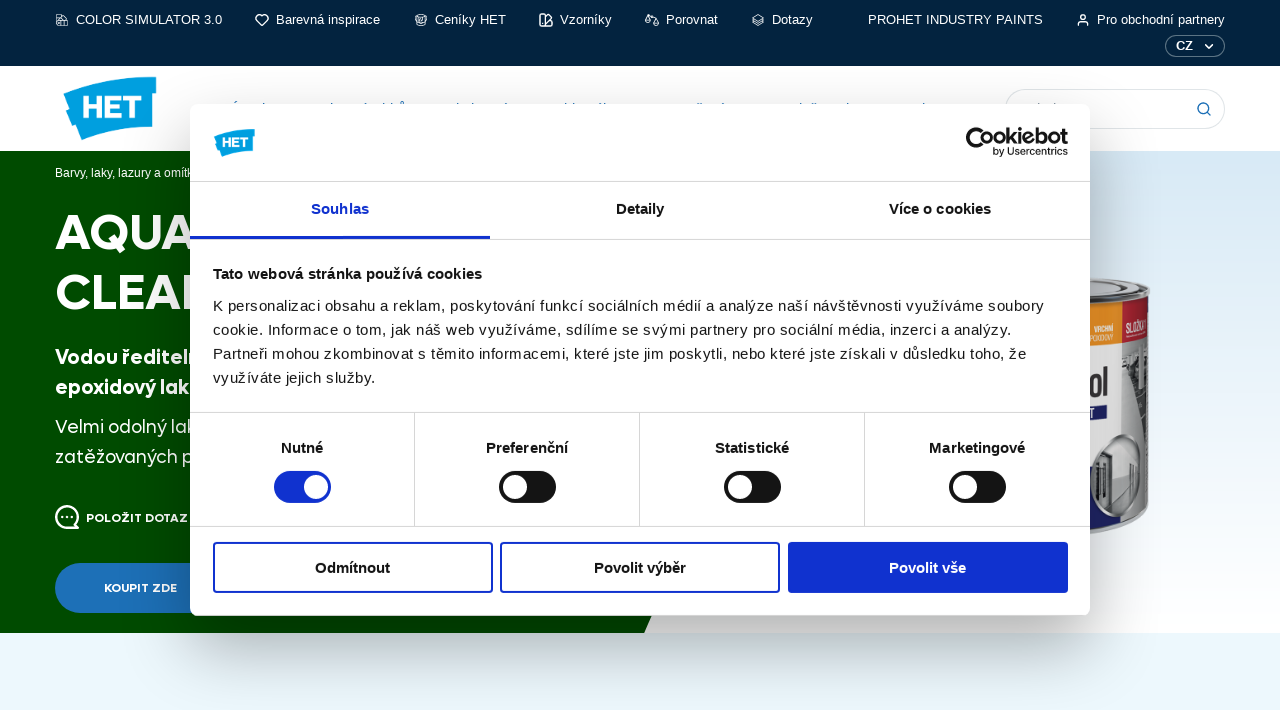

--- FILE ---
content_type: text/html; charset=utf-8
request_url: https://www.het.cz/aquadecol-epoxy-clear-m/c-20110
body_size: 10468
content:


<!DOCTYPE html>
<html lang="cs" class="no-js">
<head>

<meta charset="utf-8">
<title>Detail produktu | HET</title>
<!--[if IE]><meta http-equiv="X-UA-Compatible" content="IE=edge"><![endif]-->
<meta name="robots" content="index,follow">
<meta name="description" content="">
<meta name="viewport" content="width=device-width, initial-scale=1.0, shrink-to-fit=no">
<meta name="twitter:card" content="summary">
<meta name="twitter:title" content="Detail Produktu">
<meta name="twitter:description" content="">
<meta name="twitter:image">
<meta name="facebook-domain-verification" content="ei3j3kd4951l1eb6ju228bng2c759s" />
<meta property="og:title" content="Detail Produktu">
<meta property="og:description" content="">
<meta property="og:image">
<meta property="og:site_name" content="HET">
    <link rel="apple-touch-icon" sizes="180x180" href="/assets/b2c/img/favicons/het/apple-touch-icon.png">
    <link rel="icon" type="image/png" sizes="32x32" href="/assets/b2c/img/favicons/het/favicon-32x32.png">
    <link rel="icon" type="image/png" sizes="16x16" href="/assets/b2c/img/favicons/het/favicon-16x16.png">
    <link rel="mask-icon" href="/assets/b2c/img/favicons/het/safari-pinned-tab.svg" color="#5bbad5">

<meta name="msapplication-TileColor" content="#da532c">
<meta name="msapplication-config" content="/assets/b2c/browserconfig.xml">
<meta name="theme-color" content="#ffffff">
<link rel="shortcut icon" href="/assets/b2c/img/favicon.ico?v=2508072219">


<link rel="stylesheet" href="/assets/b2c/css/style.css?v=2508072219" media="screen">
<link rel="stylesheet" href="/assets/b2c/css/print.css?v=2508072219" media="print">
<link rel="preconnect" href="https://fonts.googleapis.com">
<link rel="preconnect" href="https://fonts.gstatic.com" crossorigin>
<link href="https://fonts.googleapis.com/css2?family=Poppins:wght@400;700&display=swap" rel="stylesheet">
<link rel="preload" as="script" href="/assets/b2c/js/app.js?v=2508072219">
<link rel="preload" as="script" href="/assets/b2c/js/app-gmaps.js?v=2508072219">
<script src="https://code.jquery.com/jquery-3.5.1.min.js" integrity="sha256-9/aliU8dGd2tb6OSsuzixeV4y/faTqgFtohetphbbj0=" crossorigin="anonymous"></script>


<script>
    (function () {
        var className = document.documentElement.className;
        className = className.replace('no-js', 'js');
        (function () {
            var mediaHover = window.matchMedia('(hover: none), (pointer: coarse), (pointer: none)');
            mediaHover.addListener(function (media) {
                document.documentElement.classList[media.matches ? 'add' : 'remove']('no-hoverevents');
                document.documentElement.classList[!media.matches ? 'add' : 'remove']('hoverevents');
            });
            className += (mediaHover.matches ? ' no-hoverevents' : ' hoverevents');
        })();
        var supportsCover = 'CSS' in window && typeof CSS.supports === 'function' && CSS.supports('object-fit: cover');
        className += (supportsCover ? ' ' : ' no-') + 'objectfit';
        // fix iOS zoom issue: https://docs.google.com/document/d/1KclJmXyuuErcvit-kwCC6K2J7dClRef43oyGVCqWxFE/edit#heading=h.sgbqg5nzhvu9
        var ua = navigator.userAgent.toLowerCase();
        var isIOS = /ipad|iphone|ipod/.test(ua) && !window.MSStream;
        if (isIOS === true) {
            var viewportTag = document.querySelector("meta[name=viewport]");
            viewportTag.setAttribute("content", "width=device-width, initial-scale=1.0, minimum-scale=1.0, maximum-scale=1.0, user-scalable=no");
        }
        document.documentElement.className = className;
    }());
</script>
        <!-- Google Tag Manager -->
        <script>
        (function(w,d,s,l,i){w[l]=w[l]||[];w[l].push({'gtm.start':
        new Date().getTime(),event:'gtm.js'});var f=d.getElementsByTagName(s)[0],
        j=d.createElement(s),dl=l!='dataLayer'?'&l='+l:'';j.async=true;j.src=
        'https://www.googletagmanager.com/gtm.js?id='+i+dl;f.parentNode.insertBefore(j,f);
        })(window,document,'script','dataLayer','GTM-5RHWSF4');</script>
        <!-- End Google Tag Manager -->
</head>
<body data-controller="Body">
        <!-- Google Tag Manager (noscript) -->
        <noscript>
            <iframe src="https://www.googletagmanager.com/ns.html?id=GTM-5RHWSF4"
                    height="0" width="0" style="display: none; visibility: hidden"></iframe>
        </noscript>
        <!-- End Google Tag Manager (noscript) -->
    <div class="mother">
        <p class="m-accessibility">
            <a title="Přej&#237;t k obsahu (Klávesová zkratka: Alt + 2)" accesskey="2" href="#main">Přej&#237;t k obsahu</a>
            <span class="hide">|</span>
            <a href="#menu-main">Přej&#237;t k hlavn&#237;mu menu</a>
            <span class="hide">|</span>
            <a href="#form-search">Přej&#237;t k vyhled&#225;v&#225;n&#237;</a>
        </p>



<header role="banner" class="header" data-controller="Menu">
    <nav class="m-top">
        <div class="row-main">
            
            <ul class="m-top__list">
                                <li class="m-top__item">
                                    <a href="https://www.color-simulator.cz/#" title="COLOR SIMULATOR 3.0" class="m-top__link item-icon">
                                        <span class="icon-svg icon-svg--samples item-icon__icon" aria-hidden="true">
                                            <svg class="icon-svg__svg" xmlns:xlink="http://www.w3.org/1999/xlink">
                                                <use xlink:href="/assets/b2c/img/bg/icons-svg.svg#icon-samples" width="100%" height="100%" focusable="false"></use>
                                            </svg>
                                        </span>
                                        COLOR SIMULATOR 3.0
                                    </a>
                                </li>
                                <li class="m-top__item">
                                    <a href="http://klasikcolor.cz/cs/" title="Barevn&#225; inspirace" class="m-top__link item-icon">
                                        <span class="icon-svg icon-svg--heart item-icon__icon" aria-hidden="true">
                                            <svg class="icon-svg__svg" xmlns:xlink="http://www.w3.org/1999/xlink">
                                                <use xlink:href="/assets/b2c/img/bg/icons-svg.svg#icon-heart" width="100%" height="100%" focusable="false"></use>
                                            </svg>
                                        </span>
                                        Barevn&#225; inspirace
                                    </a>
                                </li>
                                <li class="m-top__item">
                                    <a href="https://www.het.cz/ke-stazeni/obecne/" title="Cen&#237;ky HET" class="m-top__link item-icon">
                                        <span class="icon-svg icon-svg--bucket item-icon__icon" aria-hidden="true">
                                            <svg class="icon-svg__svg" xmlns:xlink="http://www.w3.org/1999/xlink">
                                                <use xlink:href="/assets/b2c/img/bg/icons-svg.svg#icon-bucket" width="100%" height="100%" focusable="false"></use>
                                            </svg>
                                        </span>
                                        Cen&#237;ky HET
                                    </a>
                                </li>
                                <li class="m-top__item">
                                    <a href="/vzorniky/" title="Vzorn&#237;ky" class="m-top__link item-icon">
                                        <span class="icon-svg icon-svg--book item-icon__icon" aria-hidden="true">
                                            <svg class="icon-svg__svg" xmlns:xlink="http://www.w3.org/1999/xlink">
                                                <use xlink:href="/assets/b2c/img/bg/icons-svg.svg#icon-book" width="100%" height="100%" focusable="false"></use>
                                            </svg>
                                        </span>
                                        Vzorn&#237;ky
                                    </a>
                                </li>
                                <li class="m-top__item">
                                    <a href="/porovnavac/" title="Porovnat" class="m-top__link item-icon">
                                        <span class="icon-svg icon-svg--compare item-icon__icon" aria-hidden="true">
                                            <svg class="icon-svg__svg" xmlns:xlink="http://www.w3.org/1999/xlink">
                                                <use xlink:href="/assets/b2c/img/bg/icons-svg.svg#icon-compare" width="100%" height="100%" focusable="false"></use>
                                            </svg>
                                        </span>
                                        Porovnat
                                    </a>
                                </li>
                                <li class="m-top__item">
                                    <a href="/dotazy/" title="Dotazy" class="m-top__link item-icon">
                                        <span class="icon-svg icon-svg--layers item-icon__icon" aria-hidden="true">
                                            <svg class="icon-svg__svg" xmlns:xlink="http://www.w3.org/1999/xlink">
                                                <use xlink:href="/assets/b2c/img/bg/icons-svg.svg#icon-layers" width="100%" height="100%" focusable="false"></use>
                                            </svg>
                                        </span>
                                        Dotazy
                                    </a>
                                </li>
                                <li class="m-top__item">
                                    <a href="https://www.prohet.cz/" title="PROHET INDUSTRY PAINTS" class="m-top__link item-icon">
                                        <span class="icon-svg icon-svg-- item-icon__icon" aria-hidden="true">
                                            <svg class="icon-svg__svg" xmlns:xlink="http://www.w3.org/1999/xlink">
                                                <use xlink:href="/assets/b2c/img/bg/icons-svg.svg#icon-" width="100%" height="100%" focusable="false"></use>
                                            </svg>
                                        </span>
                                        PROHET INDUSTRY PAINTS
                                    </a>
                                </li>
                                <li class="m-top__item">
                                    <a href="/pro-obchodni-partnery/#" title="Pro obchodn&#237; partnery" class="m-top__link item-icon">
                                        <span class="icon-svg icon-svg--person item-icon__icon" aria-hidden="true">
                                            <svg class="icon-svg__svg" xmlns:xlink="http://www.w3.org/1999/xlink">
                                                <use xlink:href="/assets/b2c/img/bg/icons-svg.svg#icon-person" width="100%" height="100%" focusable="false"></use>
                                            </svg>
                                        </span>
                                        Pro obchodn&#237; partnery
                                    </a>
                                </li>
                <li class="m-top__item">
                                            <div class="m-top__language u-font-bold" data-controller="Etarget Lang">

                                <a href="/" class="m-top__language-btn" data-controller="ToggleClass" data-action="ToggleClass#toggle" data-toggle-class="is-open" data-toggle-class-content=".m-top__language" data-lang-target="btn">
                                    CZ
                                </a>
                            <ul class="m-top__language-list">
                                    <li class="m-top__language-item">
                                        <a href="/" data-action="Lang#click" data-lang-target="link" class="is-selected">CZ</a>
                                    </li>
                                    <li class="m-top__language-item">
                                        <a href="https://www.het.sk/" target="_blank" data-action="Lang#click" data-lang-target="link" class="">SK</a>
                                    </li>
                                    <li class="m-top__language-item">
                                        <a href="http://www.hethun.hu/" target="_blank" data-action="Lang#click" data-lang-target="link" class="">HU</a>
                                    </li>
                            </ul>
                        </div>


                </li>

                
            </ul>
        </div>
    </nav>

    <div class="row-main">
        <div class="header__inner">
                <p class="header__logo">
                    <a href="/" title="HET">
                        <img src="/assets/b2c/img/logo.png" alt="HET" width="112" height="85">
                    </a>
                </p>


            
            <nav id="menu-main" class="m-main header__main">
                <button type="button" class="m-main__title as-link" data-action="Menu#toggle">
                    <span class="m-main__title-line"></span>
                    <span class="m-main__title-line"></span>
                    <span class="m-main__title-line"></span> Menu
                </button>
                    <ul class="m-main__list">
                            <li class="m-main__item ">
                                <a href="/" title="&#218;vod" class="m-main__link"> &#218;vod </a>
                            </li>
                            <li class="m-main__item ">
                                <a href="/katalog-vyrobku/" title="Katalog v&#253;robků" class="m-main__link"> Katalog v&#253;robků </a>
                            </li>
                            <li class="m-main__item ">
                                <a href="/kde-koupite/" title="Kde koup&#237;te" class="m-main__link"> Kde koup&#237;te </a>
                            </li>
                            <li class="m-main__item ">
                                <a href="/videoteka/" title="Videot&#233;ka" class="m-main__link"> Videot&#233;ka </a>
                            </li>
                            <li class="m-main__item ">
                                <a href="/ke-stazeni/" title="Ke stažen&#237;" class="m-main__link"> Ke stažen&#237; </a>
                            </li>
                            <li class="m-main__item ">
                                <a href="/o-spolecnosti/" title="O společnosti" class="m-main__link"> O společnosti </a>
                            </li>
                            <li class="m-main__item ">
                                <a href="/kontakty/" title="Kontakty" class="m-main__link"> Kontakty </a>
                            </li>
                    </ul>
            </nav>

            
            <form action="/vyhledavani/" role="search" class="f-search header__search" method="get">
                <p class="u-mb-0">
                    <label for="search" class="u-vhide"> Vyhled&#225;v&#225;n&#237; </label>
                    <span class="inp-fix inp-fix--icon">
                        <input type="text" name="q" id="q-header" class="inp-text f-search__inp" placeholder="Hledat">
                        <button type="submit" class="inp-fix__btn as-link">
                            <span class="icon-svg icon-svg--search inp-fix__icon" aria-hidden="true">
                                <svg class="icon-svg__svg" xmlns:xlink="http://www.w3.org/1999/xlink">
                                    <use xlink:href="/assets/b2c/img/bg/icons-svg.svg#icon-search" width="100%" height="100%" focusable="false"></use>
                                </svg>
                            </span>
                        </button>
                    </span>
                </p>
            </form>
        </div>
    </div>
</header>

        <main role="main" id="main" class="u-bg-default  main">
            


<header class="b-product-intro b-product-intro--light u-mb-xxxl" style="--main-bg-color: #004B00;">
    <div class="row-main">
    <nav class="m-breadcrumb u-color-text-white" aria-label="breadcrumb">
        <ul class="m-breadcrumb__list">
                    <li class="m-breadcrumb__item">
                        <a href="/" class="m-breadcrumb__link"> Barvy, laky, lazury a om&#237;tky </a>
                    </li>
                    <li class="m-breadcrumb__item m-breadcrumb__item--separator">
                        <span class="icon-svg icon-svg--angle-right" aria-hidden="true">
                            <svg class="icon-svg__svg" xmlns:xlink="http://www.w3.org/1999/xlink">
                                <use xlink:href="/assets/b2c/img/bg/icons-svg.svg#icon-angle-right" width="100%" height="100%" focusable="false"></use>
                            </svg>
                        </span>
                    </li>
                    <li class="m-breadcrumb__item">
                        <a href="/katalog-vyrobku/vodou-reditelne-barvy-na-drevo-kov-a-beton/vodou-reditelne-laky-na-beton-a-mineralni-povrchy/" class="m-breadcrumb__link"> Laky na beton a miner&#225;ln&#237; povrchy </a>
                    </li>
                    <li class="m-breadcrumb__item m-breadcrumb__item--separator">
                        <span class="icon-svg icon-svg--angle-right" aria-hidden="true">
                            <svg class="icon-svg__svg" xmlns:xlink="http://www.w3.org/1999/xlink">
                                <use xlink:href="/assets/b2c/img/bg/icons-svg.svg#icon-angle-right" width="100%" height="100%" focusable="false"></use>
                            </svg>
                        </span>
                    </li>
                    <li class="m-breadcrumb__item"> Aquadecol Epoxy Clear M </li>
        </ul>
    </nav>

    </div>
    <div class="row-main">
        <div class="b-product-intro__inner">
            <div class="b-product-intro__content">
                <h1 class="b-product-intro__title"> Aquadecol Epoxy Clear M</h1>
                <p class="b-product-intro__annot "> Vodou řediteln&#253; transparentn&#237; dvousložkov&#253; matn&#253; epoxidov&#253; lak na podlahy a stěny. </p>
                <div class="u-mb-sm">
                    Velmi odolný lak pro dlouhodobou ochranu extrémně zatěžovaných podlah a stěn především v interiéru.
                </div>
                <div class="b-product-intro__links u-mb-sm">
                        <a href="/dotazy/odeslat-dotaz/?productCode=20110" class="u-link u-link--white item-icon">
                            <span class="icon-svg icon-svg--question item-icon__icon" aria-hidden="true">
                                <svg class="icon-svg__svg" xmlns:xlink="http://www.w3.org/1999/xlink">
                                    <use xlink:href="/assets/b2c/img/bg/icons-svg.svg#icon-question" width="100%" height="100%" focusable="false"></use>
                                </svg>
                            </span> Položit dotaz
                        </a>
                                            <a href="#" class="u-link u-link--white item-icon" data-controller="Ajax" data-action="click->Ajax#click" data-ajax-target="link" data-ajax-url="/umbraco/Surface/B2CProductAjax/ToggleCompare?code=20110&productDetail=true" data-placeholder="compare-product-20110">


<span class="icon-svg icon-svg--plus-circle item-icon__icon" aria-hidden="true">
    <svg class="icon-svg__svg" xmlns:xlink="http://www.w3.org/1999/xlink">
        <use xlink:href="/assets/b2c/img/bg/icons-svg.svg#icon-plus-circle" width="100%" height="100%" focusable="false"></use>
    </svg>
</span> Porovnat

                        </a>

                </div>
                
                    <a href="/kde-koupite/" class="btn btn--lg">
                        <span class="btn__text"> Koupit zde </span>
                    </a>
            </div>
            <div class="b-product-intro__image">
                    <img src="https://cdn-endpoint-het-pim-prod.azureedge.net/medium/60c0d7e7-96b6-46b2-b170-220312a7fe12.png" width="370" height="330" alt="Aquadecol Epoxy Clear M" style="height:330px">
                <ul class="flags">
                </ul>
            </div>

        </div>
    </div>
</header>


<div class="row-main">
        <div class="b-pros u-mb-xxxl" style="--main-icon-color: #004B00;">
            <h2 class="u-text-center u-mb-sm"> Přednosti </h2>
            <ul><li>2 v 1 – vrchní i penetrační nátěr<br /></li><li>matný<br /></li><li>vysoká mechanická odolnost<br /></li><li>snadná čistitelnost a omyvatelnost<br /></li><li>odolnost proti ropným a chemickým látkám<br /></li><li>bez rozpouštědlového zápachu<br /></li><li>k ochraně disperzních nátěrů či nenatřených stavebních podkladů<br /></li><li>vhodný do nemocničních a potravinářských prostor</li></ul>
        </div>

        <div class="b-img u-mb-xxxl">
                <span class="b-img__wrapper">
                    <span class="b-img__img">
                        <img src="https://cdn-endpoint-het-pim-prod.azureedge.net/medium/d3ea239c-cb7b-4c9e-907e-ed8f1df6ff61.png" alt="" loading="lazy">
                    </span>
                    <a href="#galery" class="b-img__link">
                        <span class="item-icon">
                            <span class="icon-svg icon-svg--camera item-icon__icon" aria-hidden="true">
                                <svg class="icon-svg__svg" xmlns:xlink="http://www.w3.org/1999/xlink">
                                    <use xlink:href="/assets/b2c/img/bg/icons-svg.svg#icon-camera" width="100%" height="100%" focusable="false"></use>
                                </svg>
                            </span> Fotogalerie
                        </span>
                    </a>
                </span>
            <div class="b-img__content u-text-center">
                <p>  </p>
            </div>
        </div>
</div>


<div class="u-bg-blue u-pt-xxl u-mb-xxxl">
    <div class="row-main">
            <div class="u-max-width--8-12 u-mx-auto u-mb-xl u-text-center u-last-m0">
                <h2 class="u-mb-sm"> Doporučen&#233; použit&#237; </h2>
                <p> <p>K nátěrům svislých a vodorovných betonových konstrukcí, k nátěrům betonových podlah, k dekoračním a ochranným nátěrům zdiva, vápenných a vápenocementových omítek, k vrchním ochranným nátěrům dostatečně soudržných epoxidových nebo výše pojených akrylátových barev či tenkovrstvých (např. mozaikových) omítkovin, případně po odzkoušení k nátěrům dalších materiálů jako je dřevo, dřevovláknité materiály, základovaný kov apod. Oproti disperzním akrylátovým nátěrům má násobně vyšší odolnost proti opotřebení. </p><p>Lak je určený především pro použití ve vnitřním prostředí. Nátěr vytváří matný plně omyvatelný mechanicky odolný povrch rezistentní vůči běžným chemikáliím vyskytujících se např. v garážích, skladech či řemeslnických dílnách jako jsou ropné produkty, detergenty apod. (vyjma roztoků kyselin, např. kyseliny sírové, fosforečné, solné, octové). </p><p>Je vhodný do nemocničních a potravinářských prostor, škol a prádelen, kde díky svým vlastnostem umožňuje udržovat prostory bez mikrobů. Lak je vyhovující pro použití na plochy přicházející do nepřímého styku s potravinami a současně vyhovující pro použití na plochy přicházející <br/>do přímého styku se suchými potravinami při teplotě do 40 °C.</p> </p>
            </div>

        <div class="b-icons u-mb-xxxl">
            <ul class="b-icons__list grid grid--center">
                
                    <li class="b-icons__item grid__cell size--6-12@sm size--4-12@md u-last-m0">
                        <p class="b-icons__inner">
                            <span class="b-icons__icon" style="background-color: #004B00">
                                <span class="icon-svg icon-svg--bucket" aria-hidden="true">
                                    <svg class="icon-svg__svg" xmlns:xlink="http://www.w3.org/1999/xlink">
                                        <use xlink:href="/assets/b2c/img/bg/icons-svg.svg#icon-samples" width="100%" height="100%" focusable="false"></use>
                                    </svg>
                                </span>
                            </span>
                        </p>
                        <div class="b-icons__content u-last-m0">
                            <p class="h4 u-font-regular u-mb-xxxs"> Odst&#237;n </p>
                            
                            <p><p>transparentní</p></p>
                        </div>
                    </li>
                                    <li class="b-icons__item grid__cell size--6-12@sm size--4-12@md u-last-m0">
                        <p class="b-icons__inner">
                            <span class="b-icons__icon" style="background-color: #004B00">
                                <span class="icon-svg icon-svg--roller" aria-hidden="true">
                                    <svg class="icon-svg__svg" xmlns:xlink="http://www.w3.org/1999/xlink">
                                        <use xlink:href="/assets/b2c/img/bg/icons-svg.svg#icon-roller" width="100%" height="100%" focusable="false"></use>
                                    </svg>
                                </span>
                            </span>
                        </p>
                        <div class="b-icons__content u-last-m0">
                            <p class="h4 u-font-regular u-mb-xxxs"> Možnosti aplikace </p>
                            <p>váleček, štětec, Airlesss</p>
                        </div>
                    </li>
                                    <li class="b-icons__item grid__cell size--6-12@sm size--4-12@md u-last-m0">
                        <p class="b-icons__inner">
                            <span class="b-icons__icon" style="background-color: #004B00">
                                <span class="icon-svg icon-svg--layers" aria-hidden="true">
                                    <svg class="icon-svg__svg" xmlns:xlink="http://www.w3.org/1999/xlink">
                                        <use xlink:href="/assets/b2c/img/bg/icons-svg.svg#icon-layers" width="100%" height="100%" focusable="false"></use>
                                    </svg>
                                </span>
                            </span>
                        </p>
                        <div class="b-icons__content u-last-m0">
                            <p class="h4 u-font-regular u-mb-xxxs"> Podkladov&#253; materi&#225;l </p>
                            <p>vápenné omítky, vápenocementové omítky, mozaikové omítky, zdivo, pohledový beton, betonové podlahy</p>
                        </div>
                    </li>
            </ul>
        </div>
    </div>
</div>

    <div id="galery" class="row-main">
        
            <div class="b-gallery u-mb-xxl">
                <h2 class="u-text-center u-mb-sm"> Fotogalerie </h2>
                <ul class="b-gallery__list">
                        <li class="b-gallery__item">

                            <a href="https://cdn-endpoint-het-pim-prod.azureedge.net/medium/d3ea239c-cb7b-4c9e-907e-ed8f1df6ff61.png" class="b-gallery__img img img--fill" data-controller="Modal" data-Modal-gallery-value="gallery">
                                <span class="img__holder">
                                    <img src="https://cdn-endpoint-het-pim-prod.azureedge.net/medium/d3ea239c-cb7b-4c9e-907e-ed8f1df6ff61.png" alt="foto_ilustračn&#237;_Aquadecol Epoxy M.png">
                                </span>
                            </a>
                        </li>
                </ul>
                
                
            </div>
        <div class="u-max-width--8-12 u-mx-auto u-mb-xxxl">
            <div class="b-accordion">
                <div class="b-accordion__list">

                    
                                            <div class="b-accordion__item">
                            <h2 class="b-accordion__title h4">
                                <span class="b-accordion__inner">
                                    <a href="#" class="b-accordion__link link-mask" data-controller="ToggleClass" data-action="ToggleClass#toggle" data-toggle-class="is-open" data-toggle-class-content=".b-accordion__item">
                                        <span class="icon-svg icon-svg--arrow-down-circle b-accordion__icon" aria-hidden="true">
                                            <svg class="icon-svg__svg" xmlns:xlink="http://www.w3.org/1999/xlink">
                                                <use xlink:href="/assets/b2c/img/bg/icons-svg.svg#icon-arrow-down-circle" width="100%" height="100%" focusable="false"></use>
                                            </svg>
                                        </span> Technick&#233; informace o v&#253;robku
                                    </a>
                                </span>
                            </h2>
                            <div class="b-accordion__content u-last-m0">
                                <dl>
                                        <dt>Vydatnost natužené směsi v jedné vrstvě (při 50 µm zaschlého filmu, beze ztrát) [m<sup>2</sup>/kg]</dt>
                                        <dd>7 – 8</dd>
                                        <dt>Přetíratelnost [hod.]</dt>
                                        <dd>po 12 (lépe po 24)</dd>
                                        <dt>Pochůznost (při 20 °C) [hod.]</dt>
                                        <dd>cca 36</dd>
                                        <dt>Zpracovatelnost natužené směsi [hod.]</dt>
                                        <dd>2</dd>
                                        <dt>Odolnost proti oděru za mokra (ČSN EN 13300) [třída]</dt>
                                        <dd>1 (velmi vysoká)</dd>
                                        <dt>Napouštěcí nátěr</dt>
                                        <dd>lakem zředěným podle návodu</dd>
                                        <dt>Vrchní nátěr (doporučený počet vrstev)</dt>
                                        <dd>2</dd>
                                </dl>
                                    <div class="u-pull-left">Balen&#237;</div>
                                    <div class="u-text-right"><strong>0,8 kg (650 g Složky 1 + 150 g Složky 2) <br/>4 kg (3,25 kg Složky 1 + 750 g Složky 2)</strong></div>
                            </div>
                        </div>
                                            <div class="b-accordion__item">
                            <h2 class="b-accordion__title h4">
                                <span class="b-accordion__inner">
                                    <a href="#" class="b-accordion__link link-mask" data-controller="ToggleClass" data-action="ToggleClass#toggle" data-toggle-class="is-open" data-toggle-class-content=".b-accordion__item">
                                        <span class="icon-svg icon-svg--arrow-down-circle b-accordion__icon" aria-hidden="true">
                                            <svg class="icon-svg__svg" xmlns:xlink="http://www.w3.org/1999/xlink">
                                                <use xlink:href="/assets/b2c/img/bg/icons-svg.svg#icon-arrow-down-circle" width="100%" height="100%" focusable="false"></use>
                                            </svg>
                                        </span> Produktov&#225; dokumentace
                                    </a>
                                </span>
                            </h2>
                            <div class="b-accordion__content b-accordion__product-documentation u-last-m0">
                                <dl>
                                            <dt>Technick&#253; list</dt>
                                            <dd><a href="/umbraco/Surface/B2CDownloadAjax/GetFile?uniqueId=e97ff8ba-9bbe-4214-93e8-32f859f46ef9" title="TL_AQUADECOL EPOXY CLEAR M.pdf">TL_AQUADECOL EPOXY CLEAR M.pdf</a></dd>
                                            <dt>Bezpečnostn&#237; list</dt>
                                            <dd><a href="/umbraco/Surface/B2CDownloadAjax/GetFile?uniqueId=7701b372-a930-4801-9446-7dfd28154dd3" title="BL_AQUADECOL EPOXY CLEAR M (složka 1).pdf">BL_AQUADECOL EPOXY CLEAR M (složka 1).pdf</a></dd>
                                            <dt>Bezpečnostn&#237; list</dt>
                                            <dd><a href="/umbraco/Surface/B2CDownloadAjax/GetFile?uniqueId=90e0f392-2fc2-4154-b6c1-9505a115f248" title="BL_AQUADECOL_EPOXY_SLOZKA_2.pdf">BL_AQUADECOL_EPOXY_SLOZKA_2.pdf</a></dd>
                                            <dt>Prohl&#225;šen&#237; o shodě</dt>
                                            <dd><a href="/umbraco/Surface/B2CDownloadAjax/GetFile?uniqueId=9b6f59bc-bffc-48a6-b195-5ff4d0660399" title="PoS_CZ_HET NH NA MINERALNI PODKLADY.pdf">PoS_CZ_HET NH NA MINERALNI PODKLADY.pdf</a></dd>
                                            <dt>Prohl&#225;šen&#237; o shodě</dt>
                                            <dd><a href="/umbraco/Surface/B2CDownloadAjax/GetFile?uniqueId=cf54d35c-90b9-4982-bd30-56700f3def49" title="PoS_CZ_HET NH DREVO.pdf">PoS_CZ_HET NH DREVO.pdf</a></dd>
                                </dl>
                            </div>
                        </div>
                </div>
            </div>
        </div>
    </div>

    <div class="    u-bg-blue">
        <div class="">
            <div class="grid ">
                    <div class="grid__cell size--12-12@md   u-pt-xxxl">
                                
    

    
        <div class="row-main">
        <div class="b-icons u-mb-xxl">
            <ul class="b-icons__list grid grid--space-between">
                        <li class="b-icons__item grid__cell size--6-12@sm size--3-12@md u-last-m0">
                            <p class="b-icons__inner">
                                <span class="b-icons__icon">
                                    <span class="icon-svg icon-svg--bucket" aria-hidden="true">
                                        <svg class="icon-svg__svg" xmlns:xlink="http://www.w3.org/1999/xlink">
                                            <use xlink:href="/assets/b2c/img/bg/icons-svg.svg#icon-bucket" width="100%" height="100%" focusable="false"></use>
                                        </svg>
                                    </span>
                                </span>
                            </p>
                            <div class="b-icons__content u-last-m0">
                                <p> Vytv&#225;řen&#237; barevn&#253;ch simulac&#237;. </p>
                                <p>
                                            <a href="https://www.color-simulator.cz/" title="Color simul&#225;tor 3.0" class="u-link">
                                                Color simul&#225;tor 3.0
                                            </a>
                                </p>
                            </div>
                        </li>
                        <li class="b-icons__item grid__cell size--6-12@sm size--3-12@md u-last-m0">
                            <p class="b-icons__inner">
                                <span class="b-icons__icon">
                                    <span class="icon-svg icon-svg--samples" aria-hidden="true">
                                        <svg class="icon-svg__svg" xmlns:xlink="http://www.w3.org/1999/xlink">
                                            <use xlink:href="/assets/b2c/img/bg/icons-svg.svg#icon-samples" width="100%" height="100%" focusable="false"></use>
                                        </svg>
                                    </span>
                                </span>
                            </p>
                            <div class="b-icons__content u-last-m0">
                                <p> Přehled z&#225;kladn&#237;ch vzorkovnic. </p>
                                <p>
                                            <a href="/vzorniky/" title="Naše vzorn&#237;ky" class="u-link">
                                                Naše vzorn&#237;ky
                                            </a>
                                </p>
                            </div>
                        </li>
                        <li class="b-icons__item grid__cell size--6-12@sm size--3-12@md u-last-m0">
                            <p class="b-icons__inner">
                                <span class="b-icons__icon">
                                    <span class="icon-svg icon-svg--map" aria-hidden="true">
                                        <svg class="icon-svg__svg" xmlns:xlink="http://www.w3.org/1999/xlink">
                                            <use xlink:href="/assets/b2c/img/bg/icons-svg.svg#icon-map" width="100%" height="100%" focusable="false"></use>
                                        </svg>
                                    </span>
                                </span>
                            </p>
                            <div class="b-icons__content u-last-m0">
                                <p> Přehled prodejn&#237;ch m&#237;st. </p>
                                <p>
                                            <a href="/kde-koupite/" title="Kde koup&#237;m?" class="u-link">
                                                Kde koup&#237;m?
                                            </a>
                                </p>
                            </div>
                        </li>
                        <li class="b-icons__item grid__cell size--6-12@sm size--3-12@md u-last-m0">
                            <p class="b-icons__inner">
                                <span class="b-icons__icon">
                                    <span class="icon-svg icon-svg--designer" aria-hidden="true">
                                        <svg class="icon-svg__svg" xmlns:xlink="http://www.w3.org/1999/xlink">
                                            <use xlink:href="/assets/b2c/img/bg/icons-svg.svg#icon-designer" width="100%" height="100%" focusable="false"></use>
                                        </svg>
                                    </span>
                                </span>
                            </p>
                            <div class="b-icons__content u-last-m0">
                                <p> Dobr&#233; rady a n&#225;vody. </p>
                                <p>
                                            <a href="/dotazy/" title="Jak na barvy?" class="u-link">
                                                Jak na barvy?
                                            </a>
                                </p>
                            </div>
                        </li>
            </ul>
        </div>
    </div>
    


                    </div>
            </div>
        </div>
    </div>




        </main>



<footer role="contentinfo" class="footer">
    <div class="row-main">
        <div class="grid grid--space-between">
            
                <div class="grid__cell size--5-12 size--auto@sm size--3-12@xl u-no-print">
                    <ul class="footer__list">
                            <li class="footer__item">
                                <a href="/" title="&#218;vod" class="footer__link"> &#218;vod </a>
                            </li>
                            <li class="footer__item">
                                <a href="/katalog-vyrobku/" title="Katalog v&#253;robků" class="footer__link"> Katalog v&#253;robků </a>
                            </li>
                            <li class="footer__item">
                                <a href="/ke-stazeni/" title="Cen&#237;ky HET" class="footer__link"> Cen&#237;ky HET </a>
                            </li>
                            <li class="footer__item">
                                <a href="/o-spolecnosti/" title="O společnosti" class="footer__link"> O společnosti </a>
                            </li>
                            <li class="footer__item">
                                <a href="/vize-mise-manifesto/" title="Vize, mise, manifesto" class="footer__link"> Vize, mise, manifesto </a>
                            </li>
                            <li class="footer__item">
                                <a href="/kontakty/" title="Kontakty" class="footer__link"> Kontakty </a>
                            </li>
                            <li class="footer__item">
                                <a href="/kariera/" title="Kari&#233;ra" class="footer__link"> Kari&#233;ra </a>
                            </li>
                            <li class="footer__item">
                                <a href="/ochrana-oznamovatelu/" title="Vnitřn&#237; oznamovac&#237; syst&#233;m" class="footer__link"> Vnitřn&#237; oznamovac&#237; syst&#233;m </a>
                            </li>
                    </ul>
                </div>
                            <div class="grid__cell size--7-12 size--auto@sm size--3-12@xl u-no-print">
                    <ul class="footer__list">
                            <li class="footer__item">
                                <a href="/videoteka/rady-a-navody/" title="Videot&#233;ka" class="footer__link"> Videot&#233;ka </a>
                            </li>
                            <li class="footer__item">
                                <a href="/dotazy/" title="Často kladen&#233; dotazy" class="footer__link"> Často kladen&#233; dotazy </a>
                            </li>
                            <li class="footer__item">
                                <a href="/dobre-rady/" title="Dobr&#233; rady" class="footer__link"> Dobr&#233; rady </a>
                            </li>
                            <li class="footer__item">
                                <a href="/porovnavac/" title="Porovn&#225;vač" class="footer__link"> Porovn&#225;vač </a>
                            </li>
                            <li class="footer__item">
                                <a href="/ke-stazeni/produktova-dokumentace/" title="Produktov&#225; dokumentace" class="footer__link"> Produktov&#225; dokumentace </a>
                            </li>
                            <li class="footer__item">
                                <a href="/pro-obchodni-partnery/" title="B2B objedn&#225;vkov&#253; port&#225;l" class="footer__link"> B2B objedn&#225;vkov&#253; port&#225;l </a>
                            </li>
                            <li class="footer__item">
                                <a href="/het-benefit-pravidla-od-r-2026/" title="HET BENEFIT - pravidla soutěže" class="footer__link"> HET BENEFIT - pravidla soutěže </a>
                            </li>
                    </ul>
                </div>

            <div class="grid__cell size--auto@sm size--3-12@xl u-no-print">
                
                    <div class="footer__wrap">
                        <ul class="footer__list">
                                <li class="footer__item">
                                    <a href="/enviroment/" title="Enviroment&#225;ln&#237; t&#233;matika" class="footer__link"> Enviroment&#225;ln&#237; t&#233;matika </a>
                                </li>
                                <li class="footer__item">
                                    <a href="/media/l5kfcymg/politika-kvality-2026.pdf#" title="Politika kvality" class="footer__link"> Politika kvality </a>
                                </li>
                                <li class="footer__item">
                                    <a href="/media/4rukeyyt/certifik&#225;t-iso-9001_cz.jpg#" title="Certifik&#225;t ISO 9001 CZ" class="footer__link"> Certifik&#225;t ISO 9001 CZ </a>
                                </li>
                                <li class="footer__item">
                                    <a href="/media/t5vbzguu/certifik&#225;t-iso-9001_en.jpg#" title="Certifik&#225;t ISO 9001 EN" class="footer__link"> Certifik&#225;t ISO 9001 EN </a>
                                </li>
                                <li class="footer__item">
                                    <a href="/media/ctil2jsb/publicita_web-str&#225;nky-het-spol-s-r-o.jpg" title="Dotačn&#237; projekt EU - Instalace FVE" class="footer__link"> Dotačn&#237; projekt EU - Instalace FVE </a>
                                </li>
                                <li class="footer__item">
                                    <a href="/media/mjyghf4o/&#250;spory-energi&#237;-deska.jpg" title="Dotačn&#237; projekt EU - &#218;spory energi&#237;" class="footer__link"> Dotačn&#237; projekt EU - &#218;spory energi&#237; </a>
                                </li>
                                <li class="footer__item">
                                    <a href="/media/o0sbcbce/implementace-nov&#233;-generace-digitalizace-v&#253;roby-ve-společnosti-het.jpg" title="Dotačn&#237; projekt EU - Implementace nov&#233; generace digitalizace v&#253;roby" class="footer__link"> Dotačn&#237; projekt EU - Implementace nov&#233; generace digitalizace v&#253;roby </a>
                                </li>
                        </ul>
                    </div>
                <nav class="m-social">
                    <ul class="m-social__list">
                            <li class="m-social__item">
                                <a href="https://www.facebook.com/barvyHET" class="m-social__link" target="_blank" title="HET na Facebooku">
                                    <span class="icon-svg icon-svg--facebook" aria-hidden="true">
                                        <svg class="icon-svg__svg" xmlns:xlink="http://www.w3.org/1999/xlink">
                                            <use xlink:href="/assets/b2c/img/bg/icons-svg.svg#icon-facebook" width="100%" height="100%" focusable="false"></use>
                                        </svg>
                                    </span>
                                </a>
                            </li>
                                                                            <li class="m-social__item">
                                <a href="https://www.instagram.com/het_cz/?igsh=YTJydTcxa3ZnOWFh" class="m-social__link" title="HET na Instagramu">
                                    <span class="icon-svg icon-svg--instagram" aria-hidden="true">
                                        <svg class="icon-svg__svg" xmlns:xlink="http://www.w3.org/1999/xlink">
                                            <use xlink:href="/assets/b2c/img/bg/icons-svg.svg#icon-instagram" width="100%" height="100%" focusable="false"></use>
                                        </svg>
                                    </span>
                                </a>
                            </li>
                    </ul>
                </nav>
            </div>

            
                <div class="grid__cell size--auto@lg size--3-12@xl u-no-print">
                    <p class="u-mb-0">
                        Podporujeme nadaci Kapka naděje
                            <a href="https://www.kapkanadeje.cz/" title="Kapka naděje" class="footer__link footer__link--logo u-mt-xs" target="_blank">
                                <span class="icon-svg icon-svg--kapka-nadeje footer__logo" aria-hidden="true">
                                    <svg class="icon-svg__svg" xmlns:xlink="http://www.w3.org/1999/xlink">
                                        <use xlink:href="/assets/b2c/img/bg/icons-svg.svg#icon-kapka-nadeje" width="100%" height="100%" focusable="false"></use>
                                    </svg>
                                </span>
                            </a>
                    </p>
                </div>
            <div class="grid__cell">
                <p class="u-mb-0">&#169; 2022 HET spol. s r. o.</p>
            </div>
        </div>
    </div>
</footer>
    </div>



<script src="/assets/b2c/js/app.js?v=2508072219"></script>
<script src="/assets/b2c/js/app-gmaps.js?v=2508072219"></script>
<script>
    App.run({
        apiKey: 'AIzaSyB3YjKtc4P3KDYSHiozovgwSBrhAL9k67k',
        assetsUrl: '/assets/b2c/',
    });
    AppGmaps.run({
        apiKey: 'AIzaSyB3YjKtc4P3KDYSHiozovgwSBrhAL9k67k',
        assetsUrl: "/assets/b2c/",
    });
</script>
</body>
</html>

--- FILE ---
content_type: text/css
request_url: https://www.het.cz/assets/b2c/css/style.css?v=2508072219
body_size: 34179
content:
html{-webkit-font-smoothing:antialiased;-moz-osx-font-smoothing:grayscale;-webkit-text-size-adjust:100%;-ms-text-size-adjust:100%}body{margin:0}main{display:block}a{background-color:transparent}abbr[title]{border-bottom:none;text-decoration:underline;text-decoration:underline dotted}b,strong{font-weight:bold}pre,code,kbd,samp{font-family:monospace;font-size:1em}small{font-size:80%}sub,sup{position:relative;vertical-align:baseline;font-size:75%;line-height:0}sub{bottom:-0.25em}sup{top:-0.5em}img{border-style:none}button,input,optgroup,select,textarea{margin:0;font-family:inherit}button,input{overflow:visible}button,select{text-transform:none}button,[type='button'],[type='reset'],[type='submit']{-webkit-appearance:button}button::-moz-focus-inner,[type='button']::-moz-focus-inner,[type='reset']::-moz-focus-inner,[type='submit']::-moz-focus-inner{padding:0;border-style:none}legend{display:table;max-width:100%;padding:0;color:inherit;white-space:normal}progress{vertical-align:baseline}textarea{overflow:auto}[type='checkbox'],[type='radio']{padding:0}[type='number']::-webkit-inner-spin-button,[type='number']::-webkit-outer-spin-button{height:auto}[type='search']{-webkit-appearance:textfield}[type='search']::-webkit-search-decoration{-webkit-appearance:none}::-webkit-file-upload-button{font:inherit;-webkit-appearance:button}details{display:block}summary{display:list-item}template{display:none}[hidden]{display:none}a:focus{outline:0}pre{white-space:pre;white-space:pre-wrap;word-wrap:break-word}img,iframe,object,embed,svg{vertical-align:middle}fieldset{margin:0;padding:0;border:0}figure{margin:0}[disabled]{cursor:default}.as-link{display:inline;padding:0;border:0;background:none;font-size:inherit;line-height:inherit;text-align:left;-webkit-appearance:none;-moz-appearance:none;appearance:none}:root{--main-bg-color: #fff;--main-icon-color: #03233f}.grid,.flags,.pagination,.tags,.b-carousel__controls,.b-category__list,.b-contact__list,.b-documentation__list,.b-files__list,.b-gallery__list,.b-icons__list,.b-product__right ul,.b-pros__list,.b-pros ul,.b-selected__list,.b-simple__side ul,.b-stores__list,.b-tabs__list,.b-videotheque__list,.c-grid__list,.f-store__list,.m-breadcrumb__list,.m-main__list,.m-side__list,.m-social__list,.m-top__list,.m-top__language-list,.footer__list{margin:0}.grid__cell,.flags>*,.pagination li,.tags>*,.b-carousel__control,.b-category__item,.b-contact__item,.b-documentation__item,.b-files__item,.b-gallery__item,.b-icons__item,.b-product__right li,.b-pros__item,.b-pros li,.b-selected__item,.b-simple__side li,.b-stores__list li,.b-tabs__item,.b-videotheque__item,.c-grid__item,.f-store__item,.m-breadcrumb__item,.m-main__item,.m-side__item,.m-social__item,.m-top__item,.m-top__language-item,.m-top .m-top__language-item,.footer__item{margin:0;padding:0}.grid__cell::before,.flags>::before,.pagination li::before,.tags>::before,.b-carousel__control::before,.b-category__item::before,.b-contact__item::before,.b-documentation__item::before,.b-files__item::before,.b-gallery__item::before,.b-icons__item::before,.b-product__right li::before,.b-pros__item::before,.b-pros li::before,.b-selected__item::before,.b-simple__side li::before,.b-stores__list li::before,.b-tabs__item::before,.b-videotheque__item::before,.c-grid__item::before,.f-store__item::before,.m-breadcrumb__item::before,.m-main__item::before,.m-side__item::before,.m-social__item::before,.m-top__item::before,.m-top__language-item::before,.m-top .m-top__language-item::before,.footer__item::before{content:none;background:none}.grid{counter-reset:none}.grid__cell{position:static}.grid__cell::before{content:normal;counter-increment:none;position:static;top:auto;left:auto}.grid{display:-ms-flexbox;display:flex;-ms-flex-wrap:wrap;flex-wrap:wrap}.grid__cell{-ms-flex:0 0 auto;flex:0 0 auto;width:100%}.grid--scroll{position:relative;display:-ms-flexbox;display:flex;-ms-flex-wrap:nowrap;flex-wrap:nowrap;overflow:hidden;overflow-x:auto}.js .grid--scroll{overflow-x:hidden}.grid--scroll .grid__cell{-ms-flex-negative:0;flex-shrink:0}.grid--scroll .slick-slide .grid__cell{max-width:none}html{color:#03233f;font-family:helvetica,arial,sans-serif;font-size:15px;line-height:1.666666667}h1,.h1,h2,.h2,h3,.h3,h4,.h4,h5,.h5,h6,.h6{margin:1.5em 0 0.5em;color:#03233f;font-family:"Lufga",sans-serif;font-weight:bold;line-height:1.2}h1,.h1{font-size:30px;line-height:1.2;text-transform:uppercase}@media (min-width: 480px){h1,.h1{font-size:40px}}@media (min-width: 1000px){h1,.h1{font-size:50px}}h2,.h2{font-size:25px;line-height:1.25;text-transform:uppercase}@media (min-width: 1000px){h2,.h2{font-size:40px}}h3,.h3{font-size:20px;line-height:1.4;text-transform:none}@media (min-width: 480px){h3,.h3{font-size:22px}}@media (min-width: 1000px){h3,.h3{font-size:25px}}h4,.h4{font-size:16px;line-height:1.5;text-transform:none}@media (min-width: 480px){h4,.h4{font-size:18px}}@media (min-width: 1000px){h4,.h4{font-size:20px}}h5,.h5{font-size:16px;line-height:1.5625;text-transform:none}h6,.h6{font-size:14px;text-transform:none}p{margin:0 0 1.66em}hr{height:1px;margin:1.66em 0;border:solid #98aab2;border-width:1px 0 0;overflow:hidden}blockquote{margin:0 0 1.66em;padding:0}blockquote p{margin-bottom:0}a,.as-link{color:#1d70b7;text-decoration:underline;transition:color .3s,text-decoration-color .3s;cursor:pointer;-webkit-tap-highlight-color:transparent}.hoverevents a:hover,.hoverevents .as-link:hover{color:#009ee3}ul,ol,dl{margin:0 0 1.66em;padding:0;list-style:none}li{position:relative;margin:0 0 .415em;padding:0 0 0 30px}ul li::before{content:'';position:absolute;top:0.6em;left:0;width:8px;height:8px;border-radius:50%;background-color:#1d70b7}ul ul{margin-bottom:10px;padding-top:5px}ol{counter-reset:item}ol li{position:relative}ol li::before{content:counter(item) ".";counter-increment:item;position:absolute;top:0;left:0}ol ol li::before{content:counter(item, lower-alpha) "."}.CookiebotWidget-consents-list ul li::before{display:none}.CookiebotWidget-consents-list ol li::before{display:none}.CookiebotWidget-consents-list ol ol li::before{display:none}.CybotCookiebotScrollContainer ul li::before{display:none}.CybotCookiebotScrollContainer ol li::before{display:none}.CybotCookiebotScrollContainer ol ol li::before{display:none}dl>*{min-height:50px;margin:0 0 -1px;padding:12px 0;border:1px dotted #98aab2;border-width:1px 0}@media (min-width: 480px){dl{display:-ms-flexbox;display:flex;-ms-flex-wrap:wrap;flex-wrap:wrap}}@media (min-width: 480px){dt{-ms-flex:0 0 65%;flex:0 0 65%}}dd{font-weight:bold}@media (min-width: 480px){dd{-ms-flex:0 0 35%;flex:0 0 35%;text-align:right}}table{clear:both;border-collapse:collapse;border-spacing:0;empty-cells:show;width:100%;margin:0 0 1.66em;border:none;color:#03233f}table .icon-svg--check-circle,table .icon-svg--cross-circle{display:block;margin:0 auto;color:#009ee3}table .icon-svg--cross-circle{color:#eb5757}caption{padding:0 0 10px;font-weight:bold;text-align:left;caption-side:top}th{font-weight:bold;text-align:left}td,th{vertical-align:top;padding:12px 20px;border:1px dashed rgba(152,170,178,0.6);border-color:rgba(152,170,178,0.6) transparent}thead th{padding:5px;border:2px solid #fff;background:#d8eaf6;font-weight:400;text-align:center}tbody th,tfoot th{padding:12px 0 11px;font-size:16px;text-transform:uppercase}figure{margin-bottom:1.66em}figcaption{margin-top:0.5em}@media (max-width: 1209.98px){img{max-width:100%;height:auto}}.icon-svg{display:inline-block;vertical-align:middle;position:relative;width:24px}.icon-svg__svg{position:absolute;top:0;left:0;width:100%;height:100%;fill:currentColor;pointer-events:none;transform:translateZ(0)}.icon-svg::before{content:'';display:block;padding-top:100%}.icon-svg--air-tool{width:50px}.icon-svg--angle-down{width:8px}.icon-svg--angle-right{width:16px}.icon-svg--book{width:14px}.icon-svg--brush{width:50px}.icon-svg--bucket{width:50px}.icon-svg--bulb{width:50px}.icon-svg--camera{width:20px}.icon-svg--chat{width:14px}.icon-svg--check{width:14px}.icon-svg--cross{width:16px}.icon-svg--designer{width:50px}.icon-svg--envelope{width:16px}.icon-svg--eye-crossed{width:14px}.icon-svg--eye{width:14px}.icon-svg--faq{width:50px}.icon-svg--file-download{width:16px}.icon-svg--heart{width:14px}.icon-svg--info-circle{width:14px}.icon-svg--kapka-nadeje{width:312px}.icon-svg--layers{width:50px}.icon-svg--lock{width:16px}.icon-svg--map{width:50px}.icon-svg--paper{width:50px}.icon-svg--person{width:16px}.icon-svg--phone{width:16px}.icon-svg--play{width:44px}.icon-svg--question{width:20px}.icon-svg--roller{width:50px}.icon-svg--samples{width:50px}.icon-svg--search{width:14px}.icon-svg--suitcase{width:14px}.icon-svg--angle-down::before{padding-top:75%}.icon-svg--camera::before{padding-top:85%}.icon-svg--check::before{padding-top:78.57142857142857%}.icon-svg--eye-crossed::before{padding-top:85.71428571428571%}.icon-svg--eye::before{padding-top:85.71428571428571%}.icon-svg--heart::before{padding-top:85.71428571428571%}.icon-svg--kapka-nadeje::before{padding-top:23.397435897435898%}.ajax-loader{position:relative;width:100px;height:20px;margin-right:auto;margin-left:auto}.ajax-loader .ajax-loader-bar{position:absolute;top:0;width:20px;height:20px;border-radius:50%;background-color:#009ee3;transform:scale(0);animation:animation-ajaxloader 1.5s infinite normal}.ajax-loader .ajax-loader-bar-1{left:0px;animation-delay:0.5s}.ajax-loader .ajax-loader-bar-2{left:20px;animation-delay:0.65s}.ajax-loader .ajax-loader-bar-3{left:40px;animation-delay:0.8s}.ajax-loader .ajax-loader-bar-4{left:60px;animation-delay:0.95s}.ajax-loader .ajax-loader-bar-5{left:80px;animation-delay:1.1s}.ajax-loader .ajax-loader-bar-6{left:100px;animation-delay:1.25s}@keyframes animation-rotate{from{transform:rotate(0deg)}to{transform:rotate(359deg)}}@keyframes animation-ajaxloader{0%{background-color:#009ee3;transform:scale(1)}100%{background-color:#fff;transform:scale(0.3)}}.btn{display:inline-block;vertical-align:middle;padding:0;border:0;background:none;text-decoration:none;cursor:pointer}.btn__text{position:relative;display:block;width:100%;min-width:170px;padding:12px;border:2px solid transparent;border-radius:20px;background-color:#1d70b7;color:#fff;font-family:"Lufga",sans-serif;font-weight:bold;font-size:12px;line-height:1;text-align:center;text-transform:uppercase;text-decoration:none;transition:background-color .3s,border-color .3s,color .3s}.btn--block{display:block}.btn--bd .btn__text{border-color:#1d70b7;background:transparent;color:#1d70b7}.btn:focus{-webkit-tap-highlight-color:transparent}.btn:disabled,.btn.is-disabled{pointer-events:none}.btn:disabled .btn__text,.btn.is-disabled .btn__text{background:#627882;color:#98aab2}.btn--bd:disabled .btn__text,.btn--bd.is-disabled .btn__text{border-color:#627882;background:transparent;color:#98aab2}.hoverevents .btn:hover .btn__text{background-color:#009ee3;color:#fff}.hoverevents .btn--bd:hover .btn__text{border-color:#009ee3;background:transparent;color:#009ee3}@media (min-width: 1000px){.btn--lg .btn__text{padding:17px 10px;border-radius:25px}}.compare{display:block;padding:0 30px 0 15px;border-radius:12px;color:transparent;font-weight:400;font-size:12px;line-height:24px;text-align:center;text-decoration:none;transition:color .3s,background-color .3s}.compare__icon{position:absolute;top:0;right:0;bottom:0;width:24px;color:#bdbdbd;transition:color .3s}.compare.is-active .compare__icon{color:#1d70b7}.hoverevents .compare:hover{background-color:#009ee3;color:#fff}.hoverevents .compare:hover .compare__icon,.hoverevents .compare.is-active:hover .compare__icon{color:#fff}.hoverevents .compare.is-active:hover{background:#1d70b7}.qs-datepicker-container{position:absolute;z-index:9001;display:-ms-flexbox;display:flex;-ms-flex-direction:column;flex-direction:column;width:260px;margin-top:1px;border:1px solid rgba(152,170,178,0.6);border-radius:6px;background:#fff;color:#03233f;font-family:sans-serif;font-size:16px;overflow:hidden;transition:opacity .3s,visibility .3s;-webkit-user-select:none;-moz-user-select:none;-ms-user-select:none;user-select:none;box-shadow:0 5px 15px rgba(29,112,183,0.1)}.qs-datepicker-container *{box-sizing:border-box}.qs-centered{position:fixed;top:50%;left:50%;transform:translate(-50%, -50%)}.qs-hidden{visibility:hidden;opacity:0}.qs-overlay{position:absolute;top:0;left:0;z-index:1;display:-ms-flexbox;display:flex;-ms-flex-direction:column;flex-direction:column;width:100%;height:100%;padding:0.5em;background:rgba(0,0,0,0.75);color:#fff;opacity:1;transition:opacity .3s}.qs-overlay.qs-hidden{z-index:-1;opacity:0}.qs-overlay .qs-overlay-year{display:block;width:80%;margin:0 auto;padding:0.25em 0;border:none;border-bottom:1px solid white;border-radius:0;background:transparent;color:#fff;font-size:1rem;text-align:center}.qs-overlay .qs-overlay-year::-webkit-inner-spin-button{-webkit-appearance:none}.qs-overlay .qs-close{position:absolute;top:0;right:0;padding:0.5em;cursor:pointer}.qs-overlay .qs-submit{margin:0 auto auto;padding:0.5em;border:1px solid white;border-radius:6px;background:rgba(128,128,128,0.4);cursor:pointer}.qs-overlay .qs-submit.qs-disabled{border-color:gray;color:gray;cursor:not-allowed}.qs-overlay .qs-overlay-month-container{display:-ms-flexbox;display:flex;-ms-flex-positive:1;flex-grow:1;-ms-flex-wrap:wrap;flex-wrap:wrap}.qs-overlay .qs-overlay-month{display:-ms-flexbox;display:flex;-ms-flex-pack:center;justify-content:center;-ms-flex-align:center;align-items:center;width:calc(100% / 3);opacity:0.5;transition:opacity .15s;cursor:pointer}.qs-overlay .qs-overlay-month.active,.qs-overlay .qs-overlay-month:hover{opacity:1}.qs-controls{display:-ms-flexbox;display:flex;-ms-flex-positive:1;flex-grow:1;-ms-flex-negative:0;flex-shrink:0;-ms-flex-pack:justify;justify-content:space-between;-ms-flex-align:center;align-items:center;width:100%;min-height:36px;background:#edf8fd;transition:filter .3s;filter:blur(0)}.qs-controls.qs-blur{filter:blur(5px)}.qs-arrow{position:relative;width:20px;height:20px;border-radius:6px;transition:background-color 0.15s;cursor:pointer}.qs-arrow:hover.qs-left::after{border-right-color:#98aab2}.qs-arrow:hover.qs-right::after{border-left-color:#98aab2}.qs-arrow::after{content:'';position:absolute;top:50%;border:6.5px solid transparent;transition:border 0.2s}.qs-arrow.qs-left::after{right:50%;border-right-color:#009ee3;transform:translate(25%, -50%)}.qs-arrow.qs-right::after{left:50%;border-left-color:#009ee3;transform:translate(-25%, -50%)}.qs-month-year:focus,.qs-month-year:active:focus{outline:none}.qs-month{padding-right:0.5ex}.qs-year{padding-left:0.5ex}.qs-squares{display:-ms-flexbox;display:flex;-ms-flex-wrap:wrap;flex-wrap:wrap;padding:5.2px;transition:filter .3s;filter:blur(0)}.qs-squares.qs-blur{filter:blur(5px)}.qs-square{display:-ms-flexbox;display:flex;-ms-flex-pack:center;justify-content:center;-ms-flex-align:center;align-items:center;width:35px;height:35px;padding-top:2px;border-radius:50%;transition:background-color .3s;cursor:pointer}.qs-square:not(.qs-empty):not(.qs-disabled):not(.qs-day):not(.qs-active):hover{background:#edf8fd}.qs-current{font-weight:bold}.qs-active,.qs-range-start,.qs-range-end{background:#009ee3;color:#fff;font-weight:bold}.qs-range-start:not(.qs-range-6){border-top-right-radius:0;border-bottom-right-radius:0}.qs-range-middle{background:#17b8ff}.qs-range-middle:not(.qs-range-0):not(.qs-range-6){border-radius:0}.qs-range-middle.qs-range-0{border-top-right-radius:0;border-bottom-right-radius:0}.qs-range-middle.qs-range-6{border-top-left-radius:0;border-bottom-left-radius:0}.qs-range-end:not(.qs-range-0){border-top-left-radius:0;border-bottom-left-radius:0}.qs-disabled,.qs-outside-current-month{opacity:0.2}.qs-disabled{cursor:not-allowed}.qs-empty{cursor:default}.qs-day{color:#009ee3;font-weight:bold;cursor:default}.qs-event{position:relative}.qs-event::after{content:'';position:absolute;right:0;bottom:0;width:7.8px;height:7.8px;border-radius:50%;background:#0077ff}.flags{display:-ms-flexbox;display:flex;-ms-flex-wrap:wrap;flex-wrap:wrap;margin:0 0 -5px -5px;line-height:1}.flags>*{display:-ms-flexbox;display:flex;-ms-flex:0 0 auto;flex:0 0 auto;margin:0;border:6px solid transparent;border-width:0 0 5px 5px}.flag{position:relative;display:inline-block;vertical-align:text-bottom;padding:5px 10px;border-radius:10px;background-color:#03233f;color:#fff;font-weight:700;font-size:10px;line-height:1;text-align:center;text-transform:uppercase}.flag--green{background-color:#62ae27}.flag--red{background-color:#eb5757}@font-face{font-family:Lufga;font-weight:400;font-style:normal;src:url("../fonts/lufga-regular.woff2") format("woff2"),url("../fonts/lufga-regular.woff") format("woff");font-display:swap}@font-face{font-family:Lufga;font-weight:700;font-style:normal;src:url("../fonts/lufga-bold.woff2") format("woff2"),url("../fonts/lufga-bold.woff") format("woff");font-display:swap}.row-main{position:relative;width:100%;max-width:1210px;margin:0 auto;padding:0 20px}.row-main::before,.row-main::after{content:'';display:table}.row-main::after{clear:both}.grid{margin-bottom:-30px;margin-left:-30px}.grid__cell{position:relative;border:30px solid transparent;border-width:0 0 30px 30px;-o-border-image:url("data:image/svg+xml,%3Csvg xmlns='http://www.w3.org/2000/svg'%3E%3C/svg%3E");border-image:url("data:image/svg+xml,%3Csvg xmlns='http://www.w3.org/2000/svg'%3E%3C/svg%3E")}.grid__cell--top{-ms-flex-item-align:start;align-self:flex-start}.grid__cell--middle{-ms-flex-item-align:center;-ms-grid-row-align:center;align-self:center}.grid__cell--bottom{-ms-flex-item-align:end;align-self:flex-end}.grid__cell--eq{display:-ms-flexbox;display:flex}.grid__cell--eq>*{-ms-flex:1 1 auto;flex:1 1 auto}.grid--nowrap{-ms-flex-wrap:nowrap;flex-wrap:nowrap}.grid--middle{-ms-flex-align:center;align-items:center}.grid--bottom{-ms-flex-align:end;align-items:flex-end}.grid--center{-ms-flex-pack:center;justify-content:center}.grid--right{-ms-flex-pack:end;justify-content:flex-end}.grid--space-between{-ms-flex-pack:justify;justify-content:space-between}.grid--0{margin:0}.grid--0>.grid__cell{border-width:0}.grid--y-xs{margin-bottom:-20px}.grid--y-xs>.grid__cell{border-bottom-width:20px}.grid--y-2{margin-bottom:-2px}.grid--y-2>.grid__cell{border-bottom-width:2px}.grid--y-10{margin-bottom:-10px}.grid--y-10>.grid__cell{border-bottom-width:10px}.size--auto{width:auto}.size--autogrow{-ms-flex:1 0 auto;flex:1 0 auto;width:auto}.size--1-12{width:8.333333333%}.size--2-12{width:16.666666667%}.size--3-12{width:25%}.size--4-12{width:33.333333333%}.size--5-12{width:41.666666667%}.size--6-12{width:50%}.size--7-12{width:58.333333333%}.size--8-12{width:66.666666667%}.size--9-12{width:75%}.size--10-12{width:83.333333333%}.size--11-12{width:91.666666667%}.size--12-12{width:100%}@media (min-width: 380px){.size--auto\@xs{width:auto}.size--autogrow\@xs{-ms-flex:1 0 auto;flex:1 0 auto;width:auto}.size--1-12\@xs{width:8.333333333%}.size--2-12\@xs{width:16.666666667%}.size--3-12\@xs{width:25%}.size--4-12\@xs{width:33.333333333%}.size--5-12\@xs{width:41.666666667%}.size--6-12\@xs{width:50%}.size--7-12\@xs{width:58.333333333%}.size--8-12\@xs{width:66.666666667%}.size--9-12\@xs{width:75%}.size--10-12\@xs{width:83.333333333%}.size--11-12\@xs{width:91.666666667%}.size--12-12\@xs{width:100%}}@media (min-width: 480px){.size--auto\@sm{width:auto}.size--autogrow\@sm{-ms-flex:1 0 auto;flex:1 0 auto;width:auto}.size--1-12\@sm{width:8.333333333%}.size--2-12\@sm{width:16.666666667%}.size--3-12\@sm{width:25%}.size--4-12\@sm{width:33.333333333%}.size--5-12\@sm{width:41.666666667%}.size--6-12\@sm{width:50%}.size--7-12\@sm{width:58.333333333%}.size--8-12\@sm{width:66.666666667%}.size--9-12\@sm{width:75%}.size--10-12\@sm{width:83.333333333%}.size--11-12\@sm{width:91.666666667%}.size--12-12\@sm{width:100%}}@media (min-width: 750px), print{.size--auto\@md{width:auto}.size--autogrow\@md{-ms-flex:1 0 auto;flex:1 0 auto;width:auto}.size--1-12\@md{width:8.333333333%}.size--2-12\@md{width:16.666666667%}.size--3-12\@md{width:25%}.size--4-12\@md{width:33.333333333%}.size--5-12\@md{width:41.666666667%}.size--6-12\@md{width:50%}.size--7-12\@md{width:58.333333333%}.size--8-12\@md{width:66.666666667%}.size--9-12\@md{width:75%}.size--10-12\@md{width:83.333333333%}.size--11-12\@md{width:91.666666667%}.size--12-12\@md{width:100%}}@media (min-width: 1000px), print{.size--auto\@lg{width:auto}.size--autogrow\@lg{-ms-flex:1 0 auto;flex:1 0 auto;width:auto}.size--1-12\@lg{width:8.333333333%}.size--2-12\@lg{width:16.666666667%}.size--3-12\@lg{width:25%}.size--4-12\@lg{width:33.333333333%}.size--5-12\@lg{width:41.666666667%}.size--6-12\@lg{width:50%}.size--7-12\@lg{width:58.333333333%}.size--8-12\@lg{width:66.666666667%}.size--9-12\@lg{width:75%}.size--10-12\@lg{width:83.333333333%}.size--11-12\@lg{width:91.666666667%}.size--12-12\@lg{width:100%}}@media (min-width: 1210px){.size--auto\@xl{width:auto}.size--autogrow\@xl{-ms-flex:1 0 auto;flex:1 0 auto;width:auto}.size--1-12\@xl{width:8.333333333%}.size--2-12\@xl{width:16.666666667%}.size--3-12\@xl{width:25%}.size--4-12\@xl{width:33.333333333%}.size--5-12\@xl{width:41.666666667%}.size--6-12\@xl{width:50%}.size--7-12\@xl{width:58.333333333%}.size--8-12\@xl{width:66.666666667%}.size--9-12\@xl{width:75%}.size--10-12\@xl{width:83.333333333%}.size--11-12\@xl{width:91.666666667%}.size--12-12\@xl{width:100%}}@media (min-width: 1500px){.size--auto\@xxl{width:auto}.size--autogrow\@xxl{-ms-flex:1 0 auto;flex:1 0 auto;width:auto}.size--1-12\@xxl{width:8.333333333%}.size--2-12\@xxl{width:16.666666667%}.size--3-12\@xxl{width:25%}.size--4-12\@xxl{width:33.333333333%}.size--5-12\@xxl{width:41.666666667%}.size--6-12\@xxl{width:50%}.size--7-12\@xxl{width:58.333333333%}.size--8-12\@xxl{width:66.666666667%}.size--9-12\@xxl{width:75%}.size--10-12\@xxl{width:83.333333333%}.size--11-12\@xxl{width:91.666666667%}.size--12-12\@xxl{width:100%}}.img{position:relative;display:block;overflow:hidden;transform:translateZ(0);transition:background-color .3s}.img::before{content:'';display:block;padding-top:100%}.img__holder>img{position:absolute;top:50%;left:50%;max-width:100%;max-height:100%;transform:translate(-50%, -50%)}.img lite-youtube,.img iframe,.img video{width:100%;height:100%}.img__holder{position:absolute;top:0;right:0;bottom:0;left:0;display:-ms-flexbox;display:flex;-ms-flex-pack:center;justify-content:center;-ms-flex-align:center;align-items:center;background-position:center center;background-repeat:no-repeat;background-size:cover;transition:opacity .3s,visibility .3s,background-color .3s,transform .3s}.img img[src*='noimg']{width:70%;max-width:120px}.img--7-3::before{padding-top:42.857142857%}.img--10-7::before{padding-top:70%}.img--2-1::before{padding-top:50%}.img--16-9::before{padding-top:56.25%}.img--fill .img__holder{background-position:center center;background-size:cover}@supports ((-o-object-fit: cover) or (object-fit: cover)){.img--fill img,.img--fill video{min-width:101%;min-height:101%;opacity:1;-o-object-fit:cover;object-fit:cover}}.inp-select,.inp-text{display:block;width:100%;padding:9px 20px;border:1px solid #98aab2;border-radius:20px;background-color:#fff;color:#03233f;font-size:1rem;line-height:20px;transition:background-color .3s,border-color .3s,box-shadow .3s,border-width .3s;-webkit-appearance:none;-moz-appearance:none;appearance:none}.inp-select::-webkit-credentials-auto-fill-button,.inp-text::-webkit-credentials-auto-fill-button{position:absolute;right:0;display:none !important;visibility:hidden;pointer-events:none}.inp-select:disabled,.inp-text:disabled{background-color:#edf8fd;color:#98aab2}.has-error .inp-select,.has-error .inp-text{border-color:#eb5757}.has-error .inp-select:focus,.has-error .inp-text:focus,.inp-select:focus,.inp-text:focus{border-color:#009ee3;outline:none;box-shadow:0 0 0 1px #009ee3}.inp-fix{position:relative;display:block}.inp-fix--icon .inp-text{padding-right:32px}.inp-fix__icon{position:absolute;top:50%;right:14px;width:14px;transform:translateY(-50%)}.inp-fix__btn{position:absolute;top:0;right:0;bottom:0;padding:0 20px;color:#1d70b7}.inp-fix.password .inp-fix__btn{color:#03233f}.has-error .inp-fix{color:#eb5757}.has-warning .inp-fix{color:#f8b33e}.has-ok .inp-fix{color:#62ae27}.hoverevents .inp-fix__btn:hover{color:#009ee3}.inp-item{position:relative;display:inline-block;padding-left:30px;line-height:1.3;cursor:pointer}.inp-item input{position:absolute;left:-5000px}.inp-item>span{transition:color .3s}.inp-item>span::before{content:'';position:absolute;top:0;left:0;width:20px;height:20px;border:1px solid #98aab2;border-radius:2px;transition:border-color .3s,background-color .3s}.inp-item>span .icon-svg{position:absolute;top:5px;left:3px;width:14px;color:transparent;transition:color .3s}.inp-item--radio>span::before{border-radius:50%}.inp-item--radio>span::after{content:'';position:absolute;top:5px;left:5px;width:10px;height:10px;border-radius:50%;background:transparent;transition:background-color .3s}.inp-item input:checked+span{color:#009ee3}.inp-item--checkbox input:checked+span .icon-svg{color:#009ee3}.inp-item--radio input:checked+span::after{background-color:#009ee3}.inp-item.is-disabled{color:#98aab2;pointer-events:none}.inp-item.is-disabled input+span::before{background:#edf8fd}.has-error .inp-item input+span{color:#eb5757}.has-error .inp-item input+span::before{border-color:#eb5757}.has-error .inp-item input+span .icon-svg{color:#fff}.has-error .inp-item--checkbox input:checked+span::before,.has-error .inp-item--radio input:checked+span::after{background-color:#eb5757}.hoverevents .inp-item:hover input+span{color:#009ee3}.hoverevents .inp-item:hover input+span::before{border-color:#009ee3}.has-error .inp-item:hover input+span{color:#eb5757}.has-error .inp-item:hover input+span::before{border-color:#eb5757}.inp-label,.inp-msg{display:block;vertical-align:top;margin:0;padding:0 20px;font-size:12px;line-height:30px;transition:color .3s}.has-error .inp-label,.has-error .inp-msg,.has-error .inp-label .icon-svg,.has-error .inp-msg .icon-svg{color:#eb5757}.inp-msg .item-icon__icon{width:16px;color:#627882}.inp-select{padding-right:32px;background-image:url("data:image/svg+xml,%3Csvg xmlns='http://www.w3.org/2000/svg' viewBox='0 0 8 6'%3E%3Cpath d='M7.3333 1.1133a.6667.6667 0 0 0-.94 0L4 3.4733l-2.36-2.36a.6667.6667 0 0 0-.94 0 .6666.6666 0 0 0 0 .9467l2.8266 2.8266a.6669.6669 0 0 0 .9467 0l2.86-2.8266a.6668.6668 0 0 0 0-.9467Z'/%3E%3C/svg%3E");background-position:top 50% right 18px;background-repeat:no-repeat;background-size:10px 7px}.inp-select::-ms-expand{display:none}.inp-text::-moz-placeholder{color:rgba(3,35,63,0.5);opacity:1}.inp-text:-ms-input-placeholder{color:rgba(3,35,63,0.5);opacity:1}.inp-text::-ms-input-placeholder{color:rgba(3,35,63,0.5);opacity:1}.inp-text::placeholder{color:rgba(3,35,63,0.5);opacity:1}.inp-text:focus::-moz-placeholder{color:#bdbdbd}.inp-text:focus:-ms-input-placeholder{color:#bdbdbd}.inp-text:focus::-ms-input-placeholder{color:#bdbdbd}.inp-text:focus::placeholder{color:#bdbdbd}textarea.inp-text{height:auto;border-radius:6px}.item-icon{display:-ms-inline-flexbox;display:inline-flex;-ms-flex-align:center;align-items:center}.item-icon__text{-ms-flex:1 1 auto;flex:1 1 auto;word-break:break-all}.item-icon__icon{-ms-flex:0 0 auto;flex:0 0 auto;width:24px;margin:0 7px 0 0;transform:translateY(-1px)}.item-icon__icon .icon-svg{vertical-align:baseline}.item-icon--after{-ms-flex-direction:row-reverse;flex-direction:row-reverse}.item-icon--after .item-icon__icon{margin:0 0 0 7px}.item-icon--both .item-icon__icon ~ .item-icon__icon{margin:0 0 0 7px}.item-icon--sm .item-icon__icon{width:16px;transform:none}.keen-slider{position:relative;display:-ms-flexbox;display:flex;cursor:move;cursor:grab;-webkit-user-select:none;-moz-user-select:none;-ms-user-select:none;user-select:none;-ms-touch-action:pan-y;touch-action:pan-y;-webkit-tap-highlight-color:transparent}.keen-slider[data-keen-slider-moves] .keen-slider__slide{pointer-events:none}.keen-slider__dots{display:-ms-flexbox;display:flex;-ms-flex-pack:center;justify-content:center;margin:0 0 0 -3px}.keen-slider__dot{position:relative;display:inline-block;padding:8px;border:none;background:none;outline:none}.keen-slider__dot::after{content:'';display:block;width:10px;height:10px;border-radius:50%;background:rgba(255,255,255,0.5);transition:background-color .3s}.js .keen-slider{overflow:hidden}.js .keen-slider.is-initialized .keen-slider__slide{position:relative;width:100%;overflow:hidden}.no-js .keen-slider__btn,.no-js .keen-slider__dots{display:none}.keen-slider__dot.is-active::after{background:#fff}.link-mask::after{content:'';position:absolute;top:0;right:0;bottom:0;left:0;z-index:1;cursor:pointer}lite-youtube{position:relative;display:block;max-width:100%;background-color:#03233f;background-position:center center;background-size:100%;transition:background-size .3s;cursor:pointer;contain:content}lite-youtube iframe{position:absolute;top:0;left:0;width:100%;height:100%;border:none;border:0}lite-youtube::before{content:'';position:absolute;top:0;right:0;bottom:0;left:0;z-index:1;background:rgba(3,35,63,0.3);pointer-events:none}lite-youtube .lty-playbtn{display:none}lite-youtube .lty-btn{position:absolute;top:50%;left:50%;z-index:1;display:-ms-flexbox;display:flex;-ms-flex-pack:center;justify-content:center;-ms-flex-align:center;align-items:center;width:90px;height:90px;background-color:transparent;background-image:url("../img/illust/dots/blue/2.png");background-position:center;background-repeat:no-repeat;background-size:contain;color:#fff;transform:translate(-50%, -50%)}lite-youtube.lyt-activated::before{content:none}lite-youtube.lyt-activated .lty-btn{display:none}lite-youtube.lyt-activated{cursor:unset}.hoverevents lite-youtube:hover{background-size:103%}.hoverevents lite-youtube:hover .lty-btn{color:#fff}.message{padding:10px 20px;background:#d8eaf6;color:#03233f}.message>:last-child{margin-bottom:0}.message--error,.message--ok,.message--warning{color:#fff}.message--error li::before,.message--ok li::before,.message--warning li::before{background-color:#fff}.message--error a,.message--ok a,.message--warning a{color:#fff}.message--error{background:#eb5757}.message--ok{background:#62ae27}.message--warning{background:#f8b33e}.k-pager-wrap{display:-ms-flexbox;display:flex;-ms-flex-pack:end;justify-content:flex-end;-ms-flex-align:center;align-items:center;padding:0 !important;border-width:0 !important;color:#1d70b7}.k-pager-wrap .k-pager-nav{display:block;-ms-flex-order:2;order:2;width:24px;height:24px;margin:0 0 0 10px;padding:0;border:0;background-position:center;background-repeat:no-repeat;background-size:24px 24px}.k-pager-wrap .k-pager-nav .k-icon{display:none}.k-pager-wrap .k-pager-nav:nth-child(2){margin-left:25px;background-image:url("data:image/svg+xml,%3Csvg xmlns='http://www.w3.org/2000/svg' xmlns:xlink='http://www.w3.org/1999/xlink' x='0px' y='0px' viewBox='0 0 24 24'%3E%3Cpath fill='%231d70b7' d='M6.1,12.4c0,0.1,0.1,0.2,0.2,0.3l5,5c0.1,0.1,0.2,0.2,0.3,0.2C11.7,18,11.9,18,12,18c0.3,0,0.5-0.1,0.7-0.3 c0.1-0.1,0.2-0.2,0.2-0.3C13,17.3,13,17.1,13,17c0-0.3-0.1-0.5-0.3-0.7L9.4,13H17c0.3,0,0.5-0.1,0.7-0.3c0.2-0.2,0.3-0.4,0.3-0.7 c0-0.3-0.1-0.5-0.3-0.7C17.5,11.1,17.3,11,17,11H9.4l3.3-3.3c0.1-0.1,0.2-0.2,0.2-0.3C13,7.3,13,7.1,13,7s0-0.3-0.1-0.4 c-0.1-0.1-0.1-0.2-0.2-0.3c-0.1-0.1-0.2-0.2-0.3-0.2C12.3,6,12.1,6,12,6s-0.3,0-0.4,0.1c-0.1,0.1-0.2,0.1-0.3,0.2l-5,5 c-0.1,0.1-0.2,0.2-0.2,0.3C6,11.9,6,12.1,6.1,12.4z'/%3E%3C/svg%3E%0A")}.k-pager-wrap .k-pager-nav:nth-child(4){background-image:url("data:image/svg+xml,%3Csvg width='24' height='24' viewBox='0 0 24 24' xmlns='http://www.w3.org/2000/svg'%3E%3Cpath fill='%231d70b7' d='M17.92 11.6202C17.8724 11.4974 17.801 11.3853 17.71 11.2902L12.71 6.29019C12.6168 6.19695 12.5061 6.12299 12.3842 6.07253C12.2624 6.02207 12.1319 5.99609 12 5.99609C11.7337 5.99609 11.4783 6.10188 11.29 6.29019C11.1968 6.38342 11.1228 6.49411 11.0723 6.61594C11.0219 6.73776 10.9959 6.86833 10.9959 7.00019C10.9959 7.26649 11.1017 7.52188 11.29 7.71019L14.59 11.0002H7C6.73478 11.0002 6.48043 11.1055 6.29289 11.2931C6.10536 11.4806 6 11.735 6 12.0002C6 12.2654 6.10536 12.5198 6.29289 12.7073C6.48043 12.8948 6.73478 13.0002 7 13.0002H14.59L11.29 16.2902C11.1963 16.3831 11.1219 16.4937 11.0711 16.6156C11.0203 16.7375 10.9942 16.8682 10.9942 17.0002C10.9942 17.1322 11.0203 17.2629 11.0711 17.3848C11.1219 17.5066 11.1963 17.6172 11.29 17.7102C11.383 17.8039 11.4936 17.8783 11.6154 17.9291C11.7373 17.9798 11.868 18.006 12 18.006C12.132 18.006 12.2627 17.9798 12.3846 17.9291C12.5064 17.8783 12.617 17.8039 12.71 17.7102L17.71 12.7102C17.801 12.6151 17.8724 12.5029 17.92 12.3802C18.02 12.1367 18.02 11.8636 17.92 11.6202Z'/%3E%3C/svg%3E")}.k-pager-wrap .k-pager-nav.k-state-disabled{pointer-events:none}.k-pager-wrap .k-pager-nav.k-state-disabled:nth-child(2){background-image:url("data:image/svg+xml,%3Csvg xmlns='http://www.w3.org/2000/svg' xmlns:xlink='http://www.w3.org/1999/xlink' x='0px' y='0px' viewBox='0 0 24 24'%3E%3Cpath fill='%2398AAB2' d='M6.1,12.4c0,0.1,0.1,0.2,0.2,0.3l5,5c0.1,0.1,0.2,0.2,0.3,0.2C11.7,18,11.9,18,12,18c0.3,0,0.5-0.1,0.7-0.3 c0.1-0.1,0.2-0.2,0.2-0.3C13,17.3,13,17.1,13,17c0-0.3-0.1-0.5-0.3-0.7L9.4,13H17c0.3,0,0.5-0.1,0.7-0.3c0.2-0.2,0.3-0.4,0.3-0.7 c0-0.3-0.1-0.5-0.3-0.7C17.5,11.1,17.3,11,17,11H9.4l3.3-3.3c0.1-0.1,0.2-0.2,0.2-0.3C13,7.3,13,7.1,13,7s0-0.3-0.1-0.4 c-0.1-0.1-0.1-0.2-0.2-0.3c-0.1-0.1-0.2-0.2-0.3-0.2C12.3,6,12.1,6,12,6s-0.3,0-0.4,0.1c-0.1,0.1-0.2,0.1-0.3,0.2l-5,5 c-0.1,0.1-0.2,0.2-0.2,0.3C6,11.9,6,12.1,6.1,12.4z'/%3E%3C/svg%3E%0A")}.k-pager-wrap .k-pager-nav.k-state-disabled:nth-child(4){background-image:url("data:image/svg+xml,%3Csvg width='24' height='24' viewBox='0 0 24 24' xmlns='http://www.w3.org/2000/svg'%3E%3Cpath fill='%2398AAB2' d='M17.92 11.6202C17.8724 11.4974 17.801 11.3853 17.71 11.2902L12.71 6.29019C12.6168 6.19695 12.5061 6.12299 12.3842 6.07253C12.2624 6.02207 12.1319 5.99609 12 5.99609C11.7337 5.99609 11.4783 6.10188 11.29 6.29019C11.1968 6.38342 11.1228 6.49411 11.0723 6.61594C11.0219 6.73776 10.9959 6.86833 10.9959 7.00019C10.9959 7.26649 11.1017 7.52188 11.29 7.71019L14.59 11.0002H7C6.73478 11.0002 6.48043 11.1055 6.29289 11.2931C6.10536 11.4806 6 11.735 6 12.0002C6 12.2654 6.10536 12.5198 6.29289 12.7073C6.48043 12.8948 6.73478 13.0002 7 13.0002H14.59L11.29 16.2902C11.1963 16.3831 11.1219 16.4937 11.0711 16.6156C11.0203 16.7375 10.9942 16.8682 10.9942 17.0002C10.9942 17.1322 11.0203 17.2629 11.0711 17.3848C11.1219 17.5066 11.1963 17.6172 11.29 17.7102C11.383 17.8039 11.4936 17.8783 11.6154 17.9291C11.7373 17.9798 11.868 18.006 12 18.006C12.132 18.006 12.2627 17.9798 12.3846 17.9291C12.5064 17.8783 12.617 17.8039 12.71 17.7102L17.71 12.7102C17.801 12.6151 17.8724 12.5029 17.92 12.3802C18.02 12.1367 18.02 11.8636 17.92 11.6202Z'/%3E%3C/svg%3E")}.k-pager-wrap .k-pager-first,.k-pager-wrap .k-pager-last{display:none}.k-pager-wrap .k-textbox{margin:0 5px}.k-pager-wrap .k-pager-input{-ms-flex-order:1;order:1;color:#5d7284}.k-pager-wrap .k-pager-input .k-textbox{width:60px;padding:10px;border:1px solid #98aab2;border-radius:20px;font-weight:700;text-align:center;text-indent:0;transition:border-color .3s,box-shadow .3s}.k-pager-wrap .k-pager-input .k-textbox:focus{border-color:#009ee3;outline:none;box-shadow:0 0 0 1px #009ee3}.hoverevents .k-pager-wrap .k-pager-nav:nth-child(2):hover{background-image:url("data:image/svg+xml,%3Csvg xmlns='http://www.w3.org/2000/svg' xmlns:xlink='http://www.w3.org/1999/xlink' x='0px' y='0px' viewBox='0 0 24 24'%3E%3Cpath fill='%23009ee3' d='M6.1,12.4c0,0.1,0.1,0.2,0.2,0.3l5,5c0.1,0.1,0.2,0.2,0.3,0.2C11.7,18,11.9,18,12,18c0.3,0,0.5-0.1,0.7-0.3 c0.1-0.1,0.2-0.2,0.2-0.3C13,17.3,13,17.1,13,17c0-0.3-0.1-0.5-0.3-0.7L9.4,13H17c0.3,0,0.5-0.1,0.7-0.3c0.2-0.2,0.3-0.4,0.3-0.7 c0-0.3-0.1-0.5-0.3-0.7C17.5,11.1,17.3,11,17,11H9.4l3.3-3.3c0.1-0.1,0.2-0.2,0.2-0.3C13,7.3,13,7.1,13,7s0-0.3-0.1-0.4 c-0.1-0.1-0.1-0.2-0.2-0.3c-0.1-0.1-0.2-0.2-0.3-0.2C12.3,6,12.1,6,12,6s-0.3,0-0.4,0.1c-0.1,0.1-0.2,0.1-0.3,0.2l-5,5 c-0.1,0.1-0.2,0.2-0.2,0.3C6,11.9,6,12.1,6.1,12.4z'/%3E%3C/svg%3E%0A")}.hoverevents .k-pager-wrap .k-pager-nav:nth-child(4):hover{background-image:url("data:image/svg+xml,%3Csvg width='24' height='24' viewBox='0 0 24 24' xmlns='http://www.w3.org/2000/svg'%3E%3Cpath fill='%23009ee3' d='M17.92 11.6202C17.8724 11.4974 17.801 11.3853 17.71 11.2902L12.71 6.29019C12.6168 6.19695 12.5061 6.12299 12.3842 6.07253C12.2624 6.02207 12.1319 5.99609 12 5.99609C11.7337 5.99609 11.4783 6.10188 11.29 6.29019C11.1968 6.38342 11.1228 6.49411 11.0723 6.61594C11.0219 6.73776 10.9959 6.86833 10.9959 7.00019C10.9959 7.26649 11.1017 7.52188 11.29 7.71019L14.59 11.0002H7C6.73478 11.0002 6.48043 11.1055 6.29289 11.2931C6.10536 11.4806 6 11.735 6 12.0002C6 12.2654 6.10536 12.5198 6.29289 12.7073C6.48043 12.8948 6.73478 13.0002 7 13.0002H14.59L11.29 16.2902C11.1963 16.3831 11.1219 16.4937 11.0711 16.6156C11.0203 16.7375 10.9942 16.8682 10.9942 17.0002C10.9942 17.1322 11.0203 17.2629 11.0711 17.3848C11.1219 17.5066 11.1963 17.6172 11.29 17.7102C11.383 17.8039 11.4936 17.8783 11.6154 17.9291C11.7373 17.9798 11.868 18.006 12 18.006C12.132 18.006 12.2627 17.9798 12.3846 17.9291C12.5064 17.8783 12.617 17.8039 12.71 17.7102L17.71 12.7102C17.801 12.6151 17.8724 12.5029 17.92 12.3802C18.02 12.1367 18.02 11.8636 17.92 11.6202Z'/%3E%3C/svg%3E")}.pagination{display:-ms-flexbox;display:flex;gap:10px;-ms-flex-pack:end;justify-content:flex-end;-ms-flex-align:center;align-items:center;color:#1d70b7}.pagination li a{padding:5px;text-decoration:none}.pagination .PagedList-skipToPrevious a[rel='prev'],.pagination .PagedList-skipToNext a[rel='next']{display:block;width:24px;height:24px;margin:0 0 0 10px;padding:0;background-position:center;background-repeat:no-repeat;background-size:24px 24px;font-size:0;text-indent:-2000px}.pagination .PagedList-skipToPrevious a[rel='prev']{margin-right:15px;background-image:url("data:image/svg+xml,%3Csvg xmlns='http://www.w3.org/2000/svg' xmlns:xlink='http://www.w3.org/1999/xlink' x='0px' y='0px' viewBox='0 0 24 24'%3E%3Cpath fill='%231d70b7' d='M6.1,12.4c0,0.1,0.1,0.2,0.2,0.3l5,5c0.1,0.1,0.2,0.2,0.3,0.2C11.7,18,11.9,18,12,18c0.3,0,0.5-0.1,0.7-0.3 c0.1-0.1,0.2-0.2,0.2-0.3C13,17.3,13,17.1,13,17c0-0.3-0.1-0.5-0.3-0.7L9.4,13H17c0.3,0,0.5-0.1,0.7-0.3c0.2-0.2,0.3-0.4,0.3-0.7 c0-0.3-0.1-0.5-0.3-0.7C17.5,11.1,17.3,11,17,11H9.4l3.3-3.3c0.1-0.1,0.2-0.2,0.2-0.3C13,7.3,13,7.1,13,7s0-0.3-0.1-0.4 c-0.1-0.1-0.1-0.2-0.2-0.3c-0.1-0.1-0.2-0.2-0.3-0.2C12.3,6,12.1,6,12,6s-0.3,0-0.4,0.1c-0.1,0.1-0.2,0.1-0.3,0.2l-5,5 c-0.1,0.1-0.2,0.2-0.2,0.3C6,11.9,6,12.1,6.1,12.4z'/%3E%3C/svg%3E%0A")}.pagination .PagedList-skipToNext a[rel='next']{margin-left:15px;background-image:url("data:image/svg+xml,%3Csvg width='24' height='24' viewBox='0 0 24 24' xmlns='http://www.w3.org/2000/svg'%3E%3Cpath fill='%231d70b7' d='M17.92 11.6202C17.8724 11.4974 17.801 11.3853 17.71 11.2902L12.71 6.29019C12.6168 6.19695 12.5061 6.12299 12.3842 6.07253C12.2624 6.02207 12.1319 5.99609 12 5.99609C11.7337 5.99609 11.4783 6.10188 11.29 6.29019C11.1968 6.38342 11.1228 6.49411 11.0723 6.61594C11.0219 6.73776 10.9959 6.86833 10.9959 7.00019C10.9959 7.26649 11.1017 7.52188 11.29 7.71019L14.59 11.0002H7C6.73478 11.0002 6.48043 11.1055 6.29289 11.2931C6.10536 11.4806 6 11.735 6 12.0002C6 12.2654 6.10536 12.5198 6.29289 12.7073C6.48043 12.8948 6.73478 13.0002 7 13.0002H14.59L11.29 16.2902C11.1963 16.3831 11.1219 16.4937 11.0711 16.6156C11.0203 16.7375 10.9942 16.8682 10.9942 17.0002C10.9942 17.1322 11.0203 17.2629 11.0711 17.3848C11.1219 17.5066 11.1963 17.6172 11.29 17.7102C11.383 17.8039 11.4936 17.8783 11.6154 17.9291C11.7373 17.9798 11.868 18.006 12 18.006C12.132 18.006 12.2627 17.9798 12.3846 17.9291C12.5064 17.8783 12.617 17.8039 12.71 17.7102L17.71 12.7102C17.801 12.6151 17.8724 12.5029 17.92 12.3802C18.02 12.1367 18.02 11.8636 17.92 11.6202Z'/%3E%3C/svg%3E")}.pagination .active{color:#5d7284}.pagination .active>a{display:block;min-width:37px;border:1px solid #98aab2;border-radius:20px;background-color:#fff;font-weight:700;text-align:center;text-indent:0;pointer-events:none}.pagination .disabled{pointer-events:none}.pagination .disabled.PagedList-skipToPrevious a[rel='prev']{background-image:url("data:image/svg+xml,%3Csvg xmlns='http://www.w3.org/2000/svg' xmlns:xlink='http://www.w3.org/1999/xlink' x='0px' y='0px' viewBox='0 0 24 24'%3E%3Cpath fill='%2398AAB2' d='M6.1,12.4c0,0.1,0.1,0.2,0.2,0.3l5,5c0.1,0.1,0.2,0.2,0.3,0.2C11.7,18,11.9,18,12,18c0.3,0,0.5-0.1,0.7-0.3 c0.1-0.1,0.2-0.2,0.2-0.3C13,17.3,13,17.1,13,17c0-0.3-0.1-0.5-0.3-0.7L9.4,13H17c0.3,0,0.5-0.1,0.7-0.3c0.2-0.2,0.3-0.4,0.3-0.7 c0-0.3-0.1-0.5-0.3-0.7C17.5,11.1,17.3,11,17,11H9.4l3.3-3.3c0.1-0.1,0.2-0.2,0.2-0.3C13,7.3,13,7.1,13,7s0-0.3-0.1-0.4 c-0.1-0.1-0.1-0.2-0.2-0.3c-0.1-0.1-0.2-0.2-0.3-0.2C12.3,6,12.1,6,12,6s-0.3,0-0.4,0.1c-0.1,0.1-0.2,0.1-0.3,0.2l-5,5 c-0.1,0.1-0.2,0.2-0.2,0.3C6,11.9,6,12.1,6.1,12.4z'/%3E%3C/svg%3E%0A")}.pagination .disabled.PagedList-skipToNext a[rel='next']{background-image:url("data:image/svg+xml,%3Csvg width='24' height='24' viewBox='0 0 24 24' xmlns='http://www.w3.org/2000/svg'%3E%3Cpath fill='%2398AAB2' d='M17.92 11.6202C17.8724 11.4974 17.801 11.3853 17.71 11.2902L12.71 6.29019C12.6168 6.19695 12.5061 6.12299 12.3842 6.07253C12.2624 6.02207 12.1319 5.99609 12 5.99609C11.7337 5.99609 11.4783 6.10188 11.29 6.29019C11.1968 6.38342 11.1228 6.49411 11.0723 6.61594C11.0219 6.73776 10.9959 6.86833 10.9959 7.00019C10.9959 7.26649 11.1017 7.52188 11.29 7.71019L14.59 11.0002H7C6.73478 11.0002 6.48043 11.1055 6.29289 11.2931C6.10536 11.4806 6 11.735 6 12.0002C6 12.2654 6.10536 12.5198 6.29289 12.7073C6.48043 12.8948 6.73478 13.0002 7 13.0002H14.59L11.29 16.2902C11.1963 16.3831 11.1219 16.4937 11.0711 16.6156C11.0203 16.7375 10.9942 16.8682 10.9942 17.0002C10.9942 17.1322 11.0203 17.2629 11.0711 17.3848C11.1219 17.5066 11.1963 17.6172 11.29 17.7102C11.383 17.8039 11.4936 17.8783 11.6154 17.9291C11.7373 17.9798 11.868 18.006 12 18.006C12.132 18.006 12.2627 17.9798 12.3846 17.9291C12.5064 17.8783 12.617 17.8039 12.71 17.7102L17.71 12.7102C17.801 12.6151 17.8724 12.5029 17.92 12.3802C18.02 12.1367 18.02 11.8636 17.92 11.6202Z'/%3E%3C/svg%3E")}.hoverevents .pagination .PagedList-skipToPrevious a[rel='prev']:hover{background-image:url("data:image/svg+xml,%3Csvg xmlns='http://www.w3.org/2000/svg' xmlns:xlink='http://www.w3.org/1999/xlink' x='0px' y='0px' viewBox='0 0 24 24'%3E%3Cpath fill='%23009ee3' d='M6.1,12.4c0,0.1,0.1,0.2,0.2,0.3l5,5c0.1,0.1,0.2,0.2,0.3,0.2C11.7,18,11.9,18,12,18c0.3,0,0.5-0.1,0.7-0.3 c0.1-0.1,0.2-0.2,0.2-0.3C13,17.3,13,17.1,13,17c0-0.3-0.1-0.5-0.3-0.7L9.4,13H17c0.3,0,0.5-0.1,0.7-0.3c0.2-0.2,0.3-0.4,0.3-0.7 c0-0.3-0.1-0.5-0.3-0.7C17.5,11.1,17.3,11,17,11H9.4l3.3-3.3c0.1-0.1,0.2-0.2,0.2-0.3C13,7.3,13,7.1,13,7s0-0.3-0.1-0.4 c-0.1-0.1-0.1-0.2-0.2-0.3c-0.1-0.1-0.2-0.2-0.3-0.2C12.3,6,12.1,6,12,6s-0.3,0-0.4,0.1c-0.1,0.1-0.2,0.1-0.3,0.2l-5,5 c-0.1,0.1-0.2,0.2-0.2,0.3C6,11.9,6,12.1,6.1,12.4z'/%3E%3C/svg%3E%0A")}.hoverevents .pagination .PagedList-skipToNext a[rel='next']:hover{background-image:url("data:image/svg+xml,%3Csvg width='24' height='24' viewBox='0 0 24 24' xmlns='http://www.w3.org/2000/svg'%3E%3Cpath fill='%23009ee3' d='M17.92 11.6202C17.8724 11.4974 17.801 11.3853 17.71 11.2902L12.71 6.29019C12.6168 6.19695 12.5061 6.12299 12.3842 6.07253C12.2624 6.02207 12.1319 5.99609 12 5.99609C11.7337 5.99609 11.4783 6.10188 11.29 6.29019C11.1968 6.38342 11.1228 6.49411 11.0723 6.61594C11.0219 6.73776 10.9959 6.86833 10.9959 7.00019C10.9959 7.26649 11.1017 7.52188 11.29 7.71019L14.59 11.0002H7C6.73478 11.0002 6.48043 11.1055 6.29289 11.2931C6.10536 11.4806 6 11.735 6 12.0002C6 12.2654 6.10536 12.5198 6.29289 12.7073C6.48043 12.8948 6.73478 13.0002 7 13.0002H14.59L11.29 16.2902C11.1963 16.3831 11.1219 16.4937 11.0711 16.6156C11.0203 16.7375 10.9942 16.8682 10.9942 17.0002C10.9942 17.1322 11.0203 17.2629 11.0711 17.3848C11.1219 17.5066 11.1963 17.6172 11.29 17.7102C11.383 17.8039 11.4936 17.8783 11.6154 17.9291C11.7373 17.9798 11.868 18.006 12 18.006C12.132 18.006 12.2627 17.9798 12.3846 17.9291C12.5064 17.8783 12.617 17.8039 12.71 17.7102L17.71 12.7102C17.801 12.6151 17.8724 12.5029 17.92 12.3802C18.02 12.1367 18.02 11.8636 17.92 11.6202Z'/%3E%3C/svg%3E")}@media (min-width: 750px){.pagination li a{padding:5px 10px}.pagination .active>a{width:60px}}.password .icon-svg{position:absolute;top:50%;left:50%;width:16px;height:16px;transform:translate(-50%, -50%);transition:opacity .3s}.password .icon-svg--eye-crossed{opacity:0}.password .inp-text[type='text']+.inp-fix__btn .icon-svg--eye-crossed{opacity:1}.password .inp-text[type='text']+.inp-fix__btn .icon-svg--eye{opacity:0}.tags{display:-ms-flexbox;display:flex;-ms-flex-wrap:wrap;flex-wrap:wrap;margin:0 0 -5px -5px;line-height:1}.tags>*{display:-ms-flexbox;display:flex;-ms-flex:0 0 auto;flex:0 0 auto;margin:0;border:6px solid transparent;border-width:0 0 5px 5px}.tags--center{-ms-flex-pack:center;justify-content:center}@media (min-width: 750px){.tags{margin:0 0 -8px -8px}.tags--lg{border-width:0 0 8px 8px}}.tag{position:relative;display:inline-block;padding:4px 9px;border:1px solid #98aab2;border-radius:10px;background-color:#fff;color:#5d7284;font-size:10px;line-height:1;text-align:center}.tag--green{border-color:#62ae27}.tag--yellow{border-color:#f2c94c}.tag--blue{border-color:#009ee3}@media (min-width: 750px){.tags--lg .tag{padding:9px 27px;border-radius:20px;font-size:12px}}[data-controller='Tippy']{color:inherit;text-decoration:none}[data-controller='Tippy'] .item-icon__icon{width:16px;color:#1d70b7;transform:none}.hoverevents [data-controller='Tippy']:hover{color:inherit}.tippy-box[data-animation='fade'][data-state='hidden']{opacity:0}[data-tippy-root]{max-width:calc(100vw - 10px)}.tippy-box{position:relative;border-radius:4px;background-color:#333333;color:#ffffff;outline:0;font-size:14px;line-height:1.4;transition-property:transform, visibility, opacity}.tippy-box[data-placement^='top']>.tippy-arrow{bottom:0}.tippy-box[data-placement^='top']>.tippy-arrow::before{bottom:-7px;left:0;border-width:8px 8px 0;border-top-color:initial;transform-origin:center top}.tippy-box[data-placement^='bottom']>.tippy-arrow{top:0}.tippy-box[data-placement^='bottom']>.tippy-arrow::before{top:-7px;left:0;border-width:0 8px 8px;border-bottom-color:initial;transform-origin:center bottom}.tippy-box[data-placement^='left']>.tippy-arrow{right:0}.tippy-box[data-placement^='left']>.tippy-arrow::before{right:-7px;border-width:8px 0 8px 8px;border-left-color:initial;transform-origin:center left}.tippy-box[data-placement^='right']>.tippy-arrow{left:0}.tippy-box[data-placement^='right']>.tippy-arrow::before{left:-7px;border-width:8px 8px 8px 0;border-right-color:initial;transform-origin:center right}.tippy-box[data-inertia][data-state='visible']{transition-timing-function:cubic-bezier(0.54, 1.5, 0.38, 1.11)}.tippy-arrow{width:16px;height:16px;color:#333333}.tippy-arrow::before{content:'';position:absolute;border-style:solid;border-color:transparent}.tippy-content{position:relative;z-index:1;padding:5px 9px}.b-accordion__item{margin-bottom:10px;background-color:rgba(255,255,255,0.5);transition:background-color .3s}.b-accordion__title{margin:0;font-family:helvetica,arial,sans-serif;font-weight:400;text-transform:none}.b-accordion__link{-ms-flex:1 1 auto;flex:1 1 auto;color:#1d70b7;text-decoration:none}.b-accordion__icon{position:absolute;top:29px;left:22px;width:20px;height:20px;transition:transform .3s}.b-accordion__icon .icon-svg{vertical-align:top}.b-accordion__photo{width:60px;margin:0 20px 0 0}.b-accordion__desc{display:block;color:#03233f;font-size:15px}.b-accordion__inner{position:relative;display:-ms-flexbox;display:flex;-ms-flex-align:center;align-items:center;min-height:80px;padding:15px 20px 15px 60px;line-height:30px}.b-accordion__right{-ms-flex:0 0 auto;flex:0 0 auto;margin-left:auto;font-size:15px}.b-accordion__right img{width:auto;height:40px}.b-accordion__right .item-icon__icon{width:16px;transform:none}.b-accordion__right a{position:relative;z-index:2;text-decoration-color:transparent}.b-accordion__content{padding:0 20px 20px}.b-accordion__content a{text-decoration:none}.b-accordion__item--w-desc .b-accordion__icon{top:18px;transform:none}.b-accordion__item--w-photo .b-accordion__title{font-weight:bold;font-size:15px}.b-accordion__item--w-photo .b-accordion__link{display:-ms-flexbox;display:flex;-ms-flex-align:center;align-items:center;color:inherit}.js .b-accordion__content{position:absolute;top:-5000px;left:-5000px;opacity:0;transition:opacity .6s}.is-open .b-accordion__content{position:relative;top:auto;left:auto;opacity:1}.is-open .b-accordion__icon{transform:rotate(180deg)}.b-accordion__item.is-open,.hoverevents .b-accordion__item:hover{background:#fff}.is-open .b-accordion__link,.hoverevents .b-accordion__link:hover{color:#03233f}.hoverevents .b-accordion__right a:hover{text-decoration-color:#009ee3}@media (min-width: 480px){.b-accordion__product-documentation dt{-ms-flex:0 0 30%;flex:0 0 30%}.b-accordion__product-documentation dd{-ms-flex:0 0 70%;flex:0 0 70%;word-break:break-all}}@media (max-width: 749.98px){.b-accordion__inner{-ms-flex-wrap:wrap;flex-wrap:wrap;width:100%}.b-accordion__link{width:100%}.b-accordion__right{margin:15px auto 0 -40px}.b-accordion__item--w-right .b-accordion__icon{top:18px}}@media (min-width: 750px){.b-accordion__right{margin-left:20px}}@media (min-width: 1000px){.b-accordion__icon{top:29px}.b-accordion__inner{padding:10px 70px}.b-accordion__content{padding:10px 70px 50px}.b-accordion__item--w-desc .b-accordion__icon{top:50%;margin-top:-10px}}.b-annot{position:relative;text-align:center}.b-annot__title{margin-bottom:20px}.b-annot__date{margin-bottom:15px;color:#98aab2}.b-annot__img{margin-bottom:20px}.b-annot__right{position:absolute;top:6px;right:0;font-weight:bold;font-size:15px}.b-annot__right img{width:auto;height:40px}.b-annot__right .item-icon__icon{width:16px;transform:none}.b-annot__right a{position:relative;z-index:2;text-decoration-color:transparent}.b-annot__right a::after{content:'';position:absolute;top:2px;left:-30px;display:none;width:20px;height:20px;border:2px solid #1d70b7;border-top:2px solid #d8eaf6;border-radius:50%;animation:spin 2s linear infinite}.b-annot--blog{text-align:left}.b-annot .b-annot__right a.is-loading::after{display:block}@media (max-width: 999.98px){.b-annot__right{top:35px;right:0;left:0;margin-right:auto;margin-left:auto}}@media (max-width: 749.98px){.b-annot__img{margin-right:-20px;margin-left:-20px}.b-annot__content{font-size:18px;line-height:1.75}.b-annot__right{top:30px}}@media (min-width: 480px){.b-annot__date{margin-bottom:25px}.b-annot__img{max-height:500px;margin-bottom:50px}}@keyframes spin{from{transform:rotate(360deg)}to{transform:rotate(0deg)}}.b-article{transition:min-height .3s,margin .3s}.b-article__link{display:-ms-flexbox;display:flex;-ms-flex-direction:column;flex-direction:column;height:100%;background-color:rgba(255,255,255,0.4);text-decoration:none;overflow:hidden;transition:background-color .3s,border-radius .3s,box-shadow .3s}.b-article__img{max-height:214px;transition:max-height .3s}.b-article__inner{-ms-flex:1 1 auto;flex:1 1 auto;padding:20px;transition:padding .3s}.b-article__title{color:inherit;font-weight:400;text-transform:none;text-decoration:underline;text-decoration-color:transparent;transition:text-decoration-color .3s}.b-article__date{margin-bottom:10px;color:#98aab2;font-size:12px;line-height:2.083333333}.b-article__annot{overflow:hidden;display:-webkit-box;-webkit-line-clamp:7;/*! autoprefixer: ignore next */-webkit-box-orient:vertical;max-height:175px;color:#03233f}.grid__cell>.b-article{display:-ms-flexbox;display:flex;-ms-flex-direction:column;flex-direction:column;min-height:100%}.grid__cell>.b-article .b-article__link{-ms-flex:1 1 auto;flex:1 1 auto}.hoverevents .b-article:hover{margin:-10px !important}.hoverevents .b-article:hover .b-article__img{max-height:224px}.hoverevents .b-article:hover .b-article__inner{padding:20px 30px 30px}.hoverevents .b-article:hover .b-article__inner:first-child{padding-top:30px}.hoverevents .grid__cell>.b-article:hover{min-height:calc(100% + 20px)}.hoverevents .b-article__link:hover{border-radius:10px;background-color:#fff;color:#009ee3;box-shadow:0 5px 15px rgba(29,112,183,0.1)}.hoverevents .b-article__link:hover .b-article__title{text-decoration-color:#009ee3}.b-bnr{padding:25px 20px 30px;background:#d8eaf6;text-align:center}.b-bnr__title{text-transform:none}.b-bnr__btn{max-width:270px}.b-carousel{position:relative}.b-carousel__slide{background-color:#d8eaf6;background-image:linear-gradient(180deg, rgba(255,255,255,0) 0%, #fff 100%)}.b-carousel__controls-wrap{margin:-45px 0 -15px;padding:10px 0 15px;text-align:center}.b-carousel__controls{position:relative;display:-ms-inline-flexbox;display:inline-flex;-ms-flex-pack:center;justify-content:center;margin:0 -20px 0 -10px;border-right:20px solid transparent}.b-carousel__control{border-left:10px solid transparent;transition:transform .3s}.b-carousel__control-inner{display:-ms-flexbox;display:flex;-ms-flex-align:center;align-items:center;width:230px;padding:8px 20px 8px 10px;border:2px solid #fff;border-radius:10px;background:#fff;background:#edf8fd;color:#1d70b7;outline:none;font-weight:700;font-size:13px;line-height:1.428571429;text-align:left;transition:background-color .3s,color .3s;cursor:pointer;box-shadow:0 5px 15px rgba(29,112,183,0.1)}.b-carousel__control-img{display:block;-ms-flex:0 0 auto;flex:0 0 auto;width:50px;margin:0 10px 0 0;border-radius:20px}.b-carousel__dots{position:absolute;right:0;bottom:0;left:0;display:-ms-flexbox;display:flex;-ms-flex-pack:center;justify-content:center}.b-carousel__control.is-selected{transform:translateY(-10px)}.b-carousel__control.is-selected .b-carousel__control-inner{background:#fff;color:#03233f}.no-js .b-carousel__controls{display:none}.hoverevents .b-carousel__control-inner:hover{background-color:#fff;color:#03233f}@media (max-width: 749.98px){.b-carousel__controls{display:none}}@media (min-width: 750px){.b-carousel__dots{display:none}}@media (min-width: 1000px){.b-carousel__control-inner{width:240px;font-size:14px}}.b-category{display:-ms-flexbox;display:flex;-ms-flex-direction:column;flex-direction:column}.b-category__holder{display:-ms-flexbox;display:flex;width:100%}.b-category__img{-ms-flex:0 0 100%;flex:0 0 100%;margin:0;background:#98aab2}.b-category__img .img__holder{transform:scale3d(1, 1, 1);transition:transform .3s}.b-category__img::before{position:relative;z-index:1;background:rgba(3,35,63,0.3)}.b-category__main{position:relative;display:-ms-flexbox;display:flex;-ms-flex:0 0 100%;flex:0 0 100%;-ms-flex-direction:column;flex-direction:column;-ms-flex-pack:center;justify-content:center;-ms-flex-align:center;align-items:center;margin-left:-100%;padding:0 20px;text-align:center}.b-category__link{text-decoration:none}.b-category__title{text-shadow:0 4px 10px rgba(3,35,63,0.4)}.b-category__title .b-category__link{color:#fff}.b-category__icon{display:block;width:42px;margin:0 auto 4px}.b-category__btns{margin:0 0 -10px -30px}.b-category__btns>*{z-index:1;border-width:0 0 10px 30px}.b-category__content{-ms-flex:1 1 auto;flex:1 1 auto;width:100%;padding:20px 20px 30px;background:#fff}.b-category__desc{margin:0;font-weight:bold}.b-category__list-wrap{margin-top:10px}.b-category__list{margin-top:10px;margin-bottom:-5px}.b-category__item{margin-bottom:5px}.grid__cell>.b-category{height:100%}.b-category--search .b-category__img::before{background:transparent}.hoverevents .b-category__holder:hover .b-category__img .img__holder{transform:scale3d(1.03, 1.03, 1)}.hoverevents .b-category__title .b-category__link:hover{color:#fff}@media (min-width: 480px){.b-category__title{margin-bottom:25px}.b-category__list-wrap{-moz-column-gap:10px;column-gap:10px;-moz-column-count:2;column-count:2}}.b-color__color{display:block;height:60px}.b-color__title{display:-ms-flexbox;display:flex;-ms-flex-pack:justify;justify-content:space-between;-ms-flex-align:center;align-items:center}.b-compare table{table-layout:fixed;width:auto;min-width:100%;margin:0}.b-compare tr{transition:background-color .3s}.b-compare th{position:relative;padding:17px 0;text-transform:none;transition:border-color .3s}.b-compare td{position:relative;width:200px;padding:17px;border-width:1px 2px;border-style:dashed solid;border-color:rgba(152,170,178,0.6) #edf8fd;background:rgba(255,255,255,0.5);text-align:center;transition:border-color .3s}.b-compare td:first-child{width:auto;padding-left:30px;border-left-color:transparent;background:transparent;text-align:left}.b-compare tbody tr>*:first-child{padding-right:20px}.b-compare tbody tr>*:first-child::before{content:'';position:absolute;top:0;bottom:0;left:-10px;width:10px;border-radius:10px 0 0 10px;background:transparent;transition:background-color .3s}.b-compare tbody td:last-child::before{content:'';position:absolute;top:0;right:-10px;bottom:0;width:10px;border-radius:0 10px 10px 0;background:transparent;transition:background-color .3s}.b-compare thead th{padding:0;border-width:0 2px 1px;border-style:dashed;border-color:transparent transparent rgba(152,170,178,0.6) transparent;background:transparent}.b-compare__product{position:relative;height:100%;min-height:230px;margin:0;padding:20px 10px 15px;background:rgba(255,255,255,0.5);font-weight:bold;text-align:center}.b-compare__img::before{padding-top:58.823529412%}.b-compare__title{display:-ms-flexbox;display:flex;-ms-flex-pack:center;justify-content:center;-ms-flex-align:end;align-items:flex-end;height:50px;margin:5px 0 4px;font-family:helvetica,arial,sans-serif;text-decoration:none}.b-compare__link{position:relative;z-index:1}.b-compare__icon{display:block;width:105px;height:105px;margin:0 auto 35px;padding:31px;border-radius:50%;background:#d8eaf6}.b-compare__icon .icon-svg{width:42px;height:42px}.b-compare__product--empty{color:#5d7284;font-weight:400}.b-compare__product--empty .b-compare__link{position:static;color:inherit;font-size:16px;text-transform:none}.b-compare tbody tr.has-focus,.hoverevents .b-compare tbody tr:hover{background:#fff}.b-compare tbody tr.has-focus td,.b-compare tbody tr.has-focus th,.hoverevents .b-compare tbody tr:hover td,.hoverevents .b-compare tbody tr:hover th{border-right-color:#fff;border-left-color:#fff}.b-compare tbody tr.has-focus td:first-child::before,.b-compare tbody tr.has-focus th:first-child::before,.hoverevents .b-compare tbody tr:hover td:first-child::before,.hoverevents .b-compare tbody tr:hover th:first-child::before{background:#fff}.b-compare tbody tr.has-focus td:last-child::before,.hoverevents .b-compare tbody tr:hover td:last-child::before{background:#fff}@media (max-width: 999.98px){.b-compare .b-scroll__holder{min-width:1050px}}.b-contact{padding:22px 20px;background-color:rgba(255,255,255,0.5);color:#03233f}.b-contact__name{margin:0}.b-contact__position{margin:0;color:#5d7284;font-size:12px}.b-contact__list{margin:20px 0 -12px;margin-top:20px;line-height:24px}.b-contact__item{position:relative;margin-bottom:12px;padding-left:26px}.b-contact__icon{position:absolute;top:4px;left:0;color:#98aab2}.b-contact__icon .icon-svg{width:14px;height:14px}.b-contact__link{display:block;word-break:break-all;text-decoration:none}.b-contact__link[href*='phone']{color:inherit}.grid__cell>.b-contact{height:100%}.b-accordion .b-contact{background-color:#edf8fd}.b-content--career h3{margin:2em 0 0.8em}.b-content--career ul{margin-bottom:2.3em}.b-content--shop table{width:auto}.b-content--shop td{padding:0;border:0}.b-content--shop td:first-child{padding-right:50px}.b-content--shop p{margin-bottom:22px}.b-content--shop a[href*='tel']{color:inherit;text-decoration:none}.b-documentation{margin:0;padding:10px 20px 10px 10px;background:rgba(255,255,255,0.5);transition:background-color .3s}.b-documentation__inner{margin:0 0 0 -20px}.b-documentation__product{display:-ms-flexbox;display:flex;-ms-flex-align:center;align-items:center;margin-bottom:10px;font-family:helvetica,arial,sans-serif;font-weight:bold;font-size:15px}.b-documentation__product>*{margin:0 0 0 20px}.b-documentation__img{-ms-flex:0 0 60px;flex:0 0 60px}.b-documentation__links{margin-left:auto}.b-documentation__list{padding:0}.b-documentation__item{margin:0 0 0 30px}.b-documentation__product .b-documentation__link{color:inherit;text-decoration:none}.b-documentation__list .b-documentation__link{position:relative;z-index:2;text-decoration-color:transparent}.b-documentation__list .b-documentation__link .item-icon__icon{width:16px}.hoverevents .b-documentation:hover{background:#fff}.hoverevents .b-documentation__list .b-documentation__link:hover{text-decoration-color:#009ee3}@media (min-width: 480px){.b-documentation__inner{display:-ms-flexbox;display:flex;-ms-flex-align:center;align-items:center}.b-documentation__product{-ms-flex:1 1 auto;flex:1 1 auto;margin:0 auto 0 0}.b-documentation__list{-ms-flex:1 1 auto;flex:1 1 auto;text-align:right}}@media (min-width: 750px){.b-documentation__product{-ms-flex:0 1 30%;flex:0 1 30%}.b-documentation__list{display:-ms-flexbox;display:flex;-ms-flex:0 1 70%;flex:0 1 70%;-ms-flex-pack:end;justify-content:flex-end;-ms-flex-align:center;align-items:center;margin-left:-20px}.b-documentation__item{-ms-flex:1 1 33.333%;flex:1 1 33.333%;margin:0;border-left:20px solid transparent}}@media (min-width: 1210px){.b-documentation__item{border-left:80px solid transparent}}.b-download{margin:0}.b-download__link{border:2px solid #edf8fd;transition:border-color .3s}.hoverevents .b-download__link:hover{border-color:#009ee3}.b-files{padding:0 20px}.b-files__title{margin-bottom:20px;font-family:helvetica,arial,sans-serif;line-height:1.875}.b-files__img{margin:0 -20px 20px;background:#fff}.b-files__link{text-decoration-color:transparent}.b-files__link .item-icon__icon{width:16px;margin-right:10px}.b-files--default .b-files__img::before{position:relative;z-index:1;padding-top:40.540540541%;background:rgba(3,35,63,0.3)}.b-files--logo .b-files__img img{max-width:80%;max-height:80%}.b-files--logo .b-files__img::before{padding-top:54.054054054%}.hoverevents .b-files__link:hover{text-decoration-color:#009ee3}.b-filter__link-wrap{margin-bottom:16px}.b-filter__btn-wrap{display:-ms-flexbox;display:flex;margin-bottom:16px}.b-filter__filter{display:none;margin:0 -10px 20px;border-radius:0 0 10px 10px;background:#fff;box-shadow:0 5px 15px rgba(29,112,183,0.1)}.b-filter__link{font-family:"Lufga",sans-serif}.b-filter__link .item-icon__icon{width:24px;height:24px}.b-filter__link .item-icon__icon ~ .item-icon__icon{width:10px;height:10px;margin:0 0 0 16px;transition:transform .3s}.b-filter.is-open .b-filter__filter{position:relative;display:block}.b-filter.is-open .b-filter__filter::after{content:'';position:absolute;top:0;right:0;left:0;z-index:2;height:15px;background:#fff;pointer-events:none}.b-filter.is-open .b-filter__btn-wrap .b-filter__link{position:relative;z-index:1;margin:-20px 0 -16px -10px !important;padding:20px 16px 16px 10px;border-radius:10px 10px 0 0;background:#fff;color:#000;box-shadow:0 5px 15px rgba(29,112,183,0.1)}.b-filter.is-open .b-filter__btn-wrap .b-filter__link .item-icon__icon ~ .item-icon__icon{transform:scale(-1)}@media (min-width: 750px){.b-filter{display:-ms-grid;display:grid;-ms-grid-rows:auto 1fr;-ms-grid-columns:auto 1fr auto;grid-template:'btn . link' auto 'filter filter filter' 1fr / auto 1fr auto}.b-filter__link-wrap{grid-area:link}.b-filter__btn-wrap{grid-area:btn}.b-filter__filter{grid-area:filter;margin:0 -10px 30px}}.b-gallery__list{display:-ms-flexbox;display:flex;gap:2px;-ms-flex-align:center;align-items:center}.b-gallery__item{-ms-flex:0 1 50%;flex:0 1 50%;max-width:calc(50% - 2px)}.b-gallery__img{height:100%}.b-gallery__img::before{padding-top:128.865979381%}.b-gallery__img .img__holder{transform:scale3d(1, 1, 1);transition:transform .3s}.b-gallery--lg .b-gallery__list{display:-ms-grid;display:grid;-ms-grid-columns:(1fr)[2];grid-template-columns:repeat(2, 1fr);-ms-grid-rows:(1fr)[3];grid-template-rows:repeat(3, 1fr);-ms-flex-align:stretch;align-items:stretch}.b-gallery--lg .b-gallery__list > *:nth-child(1){-ms-grid-row:1;-ms-grid-column:1}.b-gallery--lg .b-gallery__list > *:nth-child(2){-ms-grid-row:1;-ms-grid-column:2}.b-gallery--lg .b-gallery__list > *:nth-child(3){-ms-grid-row:2;-ms-grid-column:1}.b-gallery--lg .b-gallery__list > *:nth-child(4){-ms-grid-row:2;-ms-grid-column:2}.b-gallery--lg .b-gallery__list > *:nth-child(5){-ms-grid-row:3;-ms-grid-column:1}.b-gallery--lg .b-gallery__list > *:nth-child(6){-ms-grid-row:3;-ms-grid-column:2}.b-gallery--lg .b-gallery__item{max-width:none}.b-gallery--lg .b-gallery__item:nth-child(1){grid-row:auto / span 2}.b-gallery--lg .b-gallery__img::before{padding-top:64.175257732%}.b-gallery--four .b-gallery__item:nth-child(3){grid-row:auto / span 2}.hoverevents .b-gallery__img:hover .img__holder{transform:scale3d(1.08, 1.08, 1)}.hoverevents .b-gallery__ing:nth-child(1):hover .img__holder{transform:scale3d(1.03, 1.03, 1)}@media (max-width: 749.98px){.b-gallery__img::before{padding-top:64.175257732%}}@media (max-width: 479.98px){.b-gallery__list{-ms-flex-wrap:wrap;flex-wrap:wrap}}@media (min-width: 480px){.b-gallery__list{-ms-flex-pack:center;justify-content:center}.b-gallery--lg .b-gallery__list{-ms-grid-columns:(1fr)[3];grid-template-columns:repeat(3, 1fr);-ms-grid-rows:(1fr)[2];grid-template-rows:repeat(2, 1fr)}.b-gallery--lg .b-gallery__list > *:nth-child(1){-ms-grid-row:1;-ms-grid-column:1}.b-gallery--lg .b-gallery__list > *:nth-child(2){-ms-grid-row:1;-ms-grid-column:2}.b-gallery--lg .b-gallery__list > *:nth-child(3){-ms-grid-row:1;-ms-grid-column:3}.b-gallery--lg .b-gallery__list > *:nth-child(4){-ms-grid-row:2;-ms-grid-column:1}.b-gallery--lg .b-gallery__list > *:nth-child(5){-ms-grid-row:2;-ms-grid-column:2}.b-gallery--lg .b-gallery__list > *:nth-child(6){-ms-grid-row:2;-ms-grid-column:3}}@media (min-width: 750px){.b-gallery__item{-ms-flex:0 1 33.333333333%;flex:0 1 33.333333333%;max-width:33.333333333%}}.b-icons__list{position:relative;z-index:1}.b-icons__item{position:static;text-align:center}.b-icons__inner{display:block;margin-bottom:10px}.b-icons__icon{display:-ms-flexbox;display:flex;-ms-flex-pack:center;justify-content:center;-ms-flex-align:center;align-items:center;width:90px;height:90px;margin:0 auto 15px;background-color:transparent;background-image:url("../img/illust/dots/blue/2.png");background-position:center;background-repeat:no-repeat;background-size:contain;color:#fff;overflow:hidden;box-sizing:border-box;-webkit-mask:url("../img/illust/dots/blue/2.png");mask:url("../img/illust/dots/blue/2.png");background-blend-mode:luminosity;-webkit-mask-size:100% 100%;mask-size:100% 100%}.b-icons__icon .icon-svg{width:46px;height:46px}.b-icons__content p:not(.u-mb-0){margin-bottom:10px}.b-icons__content a{text-decoration:none}.b-icons__links a{display:block}.b-icons__item:nth-child(4n-2) .b-icons__icon{background-image:url("../img/illust/dots/blue/5.png");-webkit-mask:url("../img/illust/dots/blue/5.png");mask:url("../img/illust/dots/blue/5.png");-webkit-mask-size:100% 100%;mask-size:100% 100%}.b-icons__item:nth-child(4n-1) .b-icons__icon{background-image:url("../img/illust/dots/blue/6.png");-webkit-mask:url("../img/illust/dots/blue/6.png");mask:url("../img/illust/dots/blue/6.png");-webkit-mask-size:100% 100%;mask-size:100% 100%}.b-icons__item:nth-child(4n) .b-icons__icon{background-image:url("../img/illust/dots/blue/3.png");-webkit-mask:url("../img/illust/dots/blue/3.png");mask:url("../img/illust/dots/blue/3.png");-webkit-mask-size:100% 100%;mask-size:100% 100%}.b-img{text-align:center}.b-img__wrapper{position:relative;display:inline-block;margin-bottom:40px}.b-img__link{position:absolute;right:8px;bottom:8px;padding:17px 28px 15px;background-color:rgba(255,255,255,0.7);font-family:"Lufga",sans-serif;font-weight:700;font-size:12px;line-height:1;text-transform:uppercase;text-decoration:none;transition:background-color .3s}.hoverevents .b-img__link:hover{background-color:#fff}.infoBox>img:first-child{position:absolute;top:9px;right:9px;width:16px}.b-infobox{width:300px;border-radius:10px;background:#fff;box-shadow:0 5px 15px rgba(29,112,183,0.1)}.b-infobox::after{content:'';position:absolute;top:100%;left:29px;z-index:1;width:20px;height:13px;background:url("../img/bg/infobox-arrow.svg");background-position:center bottom;background-repeat:no-repeat;background-size:auto 100%}.b-infobox__main{padding:25px 20px 10px}.b-infobox__title{margin-bottom:10px;font-family:helvetica,arial,sans-serif;font-size:15px;line-height:1.333333333}.b-infobox__info{margin-bottom:10px;font-size:12px;line-height:1.666666667}.b-infobox__info p{margin-bottom:0}.b-infobox__info a[href*='tel']{color:inherit;text-decoration:none}.b-infobox__tags{margin-bottom:5px}.b-infobox__hours{margin:0;font-weight:bold;font-size:13px;line-height:1.538461538}.b-infobox__detail{margin-bottom:15px}.b-infobox__bottom{padding:10px 20px 15px;border-top:1px solid #edf8fd}.b-infobox__logos{display:-ms-flexbox;display:flex;-ms-flex-wrap:wrap;flex-wrap:wrap;-ms-flex-align:center;align-items:center;margin:0 0 -10px -20px}.b-infobox__logos img{width:auto;max-width:80px;height:auto;max-height:40px;margin:0 0 10px 20px}@media (min-width: 480px){.b-infobox{width:320px}}.b-inspiration{display:-ms-flexbox;display:flex}.b-inspiration__bg{-ms-flex:0 0 100%;flex:0 0 100%;background:#d8eaf6;background:url("../img/illust/inspiration-bg.jpg");background-position:center;background-size:cover}.b-inspiration__bg::before{content:'';display:block;padding-top:48.611111111%}.b-inspiration__inner{position:relative;-ms-flex:0 0 100%;flex:0 0 100%;margin-left:-100%;padding:50px 0 150px}@media (min-width: 750px){.b-inspiration__inner{padding-top:calc(100 / 1440 * 100vw)}}@media (min-width: 1210px){.b-inspiration__inner{padding-top:100px}}@media (min-width: 1500px){.b-inspiration__bg{max-height:1000px;background-position:center bottom 30%}.b-inspiration__inner{padding-top:150px}}.b-intro{display:-ms-flexbox;display:flex;height:400px}.b-intro__bg{-ms-flex:0 0 100%;flex:0 0 100%;background-position:center;background-size:cover}.b-intro__main{position:relative;-ms-flex:0 0 100%;flex:0 0 100%;margin-left:-100%;padding-top:10px;padding-bottom:45px;background:linear-gradient(0deg, rgba(3,35,63,0.3), rgba(3,35,63,0.3));text-align:center}.b-intro__title{color:#fff;text-transform:none;text-shadow:0 4px 10px rgba(3,35,63,0.4)}.b-intro .row-main{height:100%}.b-intro__inner{display:-ms-flexbox;display:flex;-ms-flex-direction:column;flex-direction:column;height:100%}.b-intro__breadcrumb.m-breadcrumb,.b-intro .m-breadcrumb__item--separator{color:#fff}.b-intro__content{display:-ms-flexbox;display:flex;-ms-flex:1 1 auto;flex:1 1 auto;-ms-flex-direction:column;flex-direction:column;-ms-flex-pack:center;justify-content:center;-ms-flex-align:center;align-items:center;text-align:center}@media (min-width: 750px){.b-intro{height:calc(100vh - 120px);max-height:600px}.b-intro__title{font-size:60px;line-height:70px}}.b-job{margin:0}.b-job__link{display:block;padding:15px 20px;background:rgba(255,255,255,0.5);text-decoration:none;transition:color .3s,background-color .3s}.b-job__inner{display:-ms-flexbox;display:flex;-ms-flex-wrap:wrap;flex-wrap:wrap;-ms-flex-align:center;align-items:center;min-height:60px;margin:0 0 -10px -30px}.b-job__inner>*{border:10px solid transparent;border-width:0 0 10px 30px}.b-job__name{-ms-flex:1 1 100%;flex:1 1 100%;font-weight:bold}.b-job__place,.b-job__city{color:#03233f}.hoverevents .b-job__link:hover{background:#fff}@media (min-width: 750px){.b-job__inner{-ms-flex-wrap:nowrap;flex-wrap:nowrap}.b-job__name{-ms-flex:1 1 auto;flex:1 1 auto}.b-job__place,.b-job__city{-ms-flex:0 0 25%;flex:0 0 25%;max-width:170px}}.b-login .row-main{display:-ms-flexbox;display:flex;-ms-flex-direction:column;flex-direction:column;-ms-flex-pack:justify;justify-content:space-between;max-width:410px;height:100%}.b-login .row-main *>{max-width:100%}.b-login__img{display:none}.b-login__content{min-height:100%;padding:30px 0}.b-login__top{display:-ms-flexbox;display:flex;-ms-flex-pack:justify;justify-content:space-between;-ms-flex-align:end;align-items:flex-end;margin-bottom:50px}.b-login__main{-ms-flex:1 1 auto;flex:1 1 auto}.b-login__bottom{margin:0;color:#5d7284;text-align:right}@media (min-width: 750px){.b-login{display:-ms-flexbox;display:flex;-ms-flex-direction:row;flex-direction:row}.b-login__img{display:block;-ms-flex:0 0 60%;flex:0 0 60%;background-image:url("../img/illust/login-bg.jpg");background-position:center;background-size:cover}.b-login__content{-ms-flex:1 1 auto;flex:1 1 auto;max-width:570px;padding:50px 0 40px}}.b-logos{display:-ms-flexbox;display:flex;-ms-flex-wrap:wrap;flex-wrap:wrap;-ms-flex-align:center;align-items:center;margin:0 0 -20px -20px}.b-logos img{margin:0 0 20px 20px}.b-map{position:relative}.b-map__holder{height:100%;min-height:500px;max-height:500px;background:#e1dfdb}.b-map__holder.is-loading::after{content:'';position:absolute;top:50%;left:50%;width:30px;height:30px;margin:-10px 0 0 -10px;border:2px solid #98aab2;border-radius:50%;border-top-color:transparent;transition:opacity .3s;animation:animation-rotate 0.8s infinite linear}.b-map__holder.is-loading .img__holder{visibility:hidden;opacity:0}@media (max-width: 749.98px){.b-map{margin-right:-20px;margin-left:-20px}}.b-mix{position:relative;z-index:1;display:-ms-flexbox;display:flex;-ms-flex-direction:column;flex-direction:column;-ms-flex-pack:center;justify-content:center;-ms-flex-align:center;align-items:center;margin:0;padding:40px 20px;color:#fff;font-weight:bold;font-size:30px;line-height:1.142857143;text-align:center;overflow:hidden;transition:margin .3s,border-radius .3s,box-shadow .3s,min-height .3s,background-size .3s}.b-mix__bg{position:absolute;top:-10px;right:-10px;bottom:-10px;left:-10px;z-index:-1;background:#1d70b7;background:url("../img/illust/mix.png");background-position:50% 50%;background-size:cover;transform:translateZ(0);transition:top .3s,left .3s,right .3s,bottom .3s;will-change:top, left, right, bottom}.b-mix__link{padding-top:20px;text-decoration:none}.b-mix__btn{margin-top:30px}.grid__cell>.b-mix{min-height:100%}.hoverevents .b-mix:hover{margin:-10px !important;border-radius:10px;background-size:100%;box-shadow:0 5px 15px rgba(29,112,183,0.1)}.hoverevents .b-mix:hover .b-mix__bg{top:0;right:0;bottom:0;left:0}.hoverevents .b-mix:hover .b-mix__link{color:#fff}.hoverevents .grid__cell>.b-mix:hover{min-height:calc(100% + 20px)}@media (min-width: 1210px){.b-mix{font-size:35px}}.b-modal{position:fixed;top:50%;right:0;left:50%;z-index:-1;display:-ms-grid;display:grid;-ms-grid-rows:auto 1fr;-ms-grid-columns:1fr;grid-template:'header' auto 'holder' 1fr / 1fr;width:calc(100% - (2 * 10px));max-width:1190px;max-height:calc(100vh - 60px);max-height:calc(var(--vh, 1vh) * 100 - 60px);visibility:hidden;opacity:0;transform:translate(-50%, -50%) translateZ(0);transition:opacity 0.3s, z-index 0s 0.3s, visibility 0s 0.3s}.b-modal__holder{-ms-grid-row:2;-ms-grid-column:1;position:relative;z-index:2;display:-ms-grid;display:grid;-ms-grid-rows:auto auto auto auto;grid-template:'content content' auto 'prev next' auto 'title title' auto 'desc desc' auto;grid-area:holder;background:#fff;overflow-x:hidden;overflow-y:auto;scrollbar-width:none;-ms-overflow-style:none}.b-modal__holder::-webkit-scrollbar{display:none}.b-modal__header{-ms-grid-row:1;-ms-grid-column:1;z-index:4;display:-ms-flexbox;display:flex;grid-area:header;-ms-flex-pack:end;justify-content:flex-end;margin-bottom:10px}.b-modal__header .u-link .icon-svg{width:16px}.b-modal__title{-ms-grid-row:3;-ms-grid-column:1;-ms-grid-column-span:2;position:relative;z-index:2;grid-area:title}.b-modal__title h3{max-width:760px;margin:0;padding:15px 20px 30px;font-size:20px;line-height:25px}.b-modal__title:empty{background:none}.b-modal__description{-ms-grid-row:4;-ms-grid-column:1;-ms-grid-column-span:2;position:relative;z-index:2;grid-area:desc}.b-modal__description>*{max-width:760px;margin:0 20px 30px}.b-modal__description:empty{background:none}.b-modal__content{-ms-grid-row:1;-ms-grid-column:1;-ms-grid-column-span:2;z-index:2;display:-ms-grid;display:grid;-ms-grid-rows:1fr;-ms-grid-columns:1fr;grid-template:'slide' 1fr / 1fr;grid-area:content;padding:0;border-radius:0}.b-modal__slide{-ms-grid-row:1;-ms-grid-column:1;z-index:1;display:-ms-grid;display:grid;grid-area:slide;opacity:0;transition:opacity 0.3s, z-index 0s 0.3s}.b-modal__slide.is-active{z-index:2;overflow:auto;opacity:1;transition:opacity 0.3s, z-index 0s}.b-modal__image,.b-modal__video{display:-ms-grid;display:grid;padding:86px 86px 0}.b-modal__image>*,.b-modal__video>*{-ms-flex-item-align:center;-ms-grid-row-align:center;align-self:center;max-width:100%;max-height:100%;-ms-grid-column-align:center;justify-self:center}.b-modal__image--multiple,.b-modal__video--multiple{display:-ms-flexbox;display:flex}.b-modal__image--multiple>*,.b-modal__video--multiple>*{max-width:50%}.b-modal__image img{-webkit-user-select:none;-moz-user-select:none;-ms-user-select:none;user-select:none}.b-modal__inner{width:100%;padding:20px 10px;overflow:hidden}.b-modal__iframe{padding:0;border-radius:0;overflow:hidden}.b-modal__iframe iframe{width:100%;height:100%}.b-modal__embed{position:relative;overflow:hidden;box-shadow:0 5px 15px rgba(29,112,183,0.1)}.b-modal__embed::before{content:'';display:block;padding-top:50%}.b-modal__embed iframe{position:absolute;top:50%;left:50%;width:101%;height:101%;transform:translate(-50%, -50%)}.b-modal__nav{z-index:2;display:-ms-flexbox;display:flex;grid-area:nav;-ms-flex-pack:center;justify-content:center;-ms-flex-align:center;align-items:center;height:40px;visibility:hidden}.b-modal__nav-item{display:block;width:12px;height:12px;margin:0 8px;border-radius:50%;background:#eeeeee;transition:transform 0.3s;cursor:pointer}.b-modal__nav-item.is-active{transform:scale(1.2)}.b-modal__loader{z-index:10;display:none;-ms-grid-row:1;-ms-grid-row-span:5;-ms-grid-column:1;-ms-grid-column-span:3;grid-area:1 / 1 / 6 / 4;-ms-flex-align:center;align-items:center;color:#fff;justify-items:center}.b-modal__loader .icon-svg{width:40px;animation-name:loader;animation-duration:1s;animation-timing-function:linear;animation-iteration-count:infinite}.b-modal__bg{z-index:1;-ms-grid-row:1;-ms-grid-row-span:5;-ms-grid-column:1;-ms-grid-column-span:3;grid-area:1 / 1 / 6 / 4;margin:-5000px;background-color:rgba(237,248,253,0.65);-webkit-backdrop-filter:blur(20px);backdrop-filter:blur(20px)}.b-modal__prev,.b-modal__next{z-index:3;-ms-flex-align:start;align-items:flex-start;padding:15px 15px 0}.b-modal__prev{-ms-grid-row:2;-ms-grid-column:1;grid-area:prev}.b-modal__next{-ms-grid-row:2;-ms-grid-column:2;grid-area:next;text-align:right}.b-modal__close{margin-bottom:-1px;padding:0;border:none;background:#009ee3;color:#fff;outline:none;transition:background-color .3s;cursor:pointer}.b-modal__close .icon-svg{width:18px}.b-modal.is-opened{z-index:100;visibility:visible;opacity:1;transition:opacity 0.3s, z-index 0s, visibility 0s}.b-modal.is-loading .b-modal__loader{display:-ms-grid;display:grid}.b-modal.is-first .b-modal__prev-btn{opacity:0.4;pointer-events:none}.b-modal.is-last .b-modal__next-btn{opacity:0.4;pointer-events:none}.hoverevents .b-modal__prev-btn:hover,.hoverevents .b-modal__next-btn:hover{color:#03233f}.hoverevents .b-modal__close:hover{background:#03233f}@media (min-width: 480px){.b-modal{width:calc(100% - (2 * 20px));max-width:1170px}.b-modal__holder{-ms-grid-rows:auto auto auto;-ms-grid-columns:1fr auto auto;grid-template:'content content content' auto 'title prev next' auto 'desc prev next' auto / 1fr auto auto}.b-modal__inner{padding:30px 20px}.b-modal__title h3{padding:30px 20px}.b-modal__prev{padding:30px 5px 30px 15px}.b-modal__next{padding:30px 15px 30px 5px}.b-modal__title{-ms-grid-row:2;-ms-grid-column:1;-ms-grid-column-span:1}.b-modal__description{-ms-grid-row:3;-ms-grid-column:1;-ms-grid-column-span:1}.b-modal__content{-ms-grid-row:1;-ms-grid-column:1;-ms-grid-column-span:3}.b-modal__prev{-ms-grid-row:2;-ms-grid-row-span:2;-ms-grid-column:2}.b-modal__next{-ms-grid-row:2;-ms-grid-row-span:2;-ms-grid-column:3}}@media (min-width: 750px){.b-modal__inner{padding:55px 30px 45px}.b-modal--gallery .b-modal__prev,.b-modal--gallery .b-modal__next{display:-ms-flexbox;display:flex}}@keyframes loader{from{transform:rotate(360deg)}to{transform:rotate(0deg)}}.b-page{position:relative}.b-page__title{margin:0;font-family:helvetica,arial,sans-serif}.b-page__content{overflow:hidden;display:-webkit-box;-webkit-line-clamp:3;/*! autoprefixer: ignore next */-webkit-box-orient:vertical;max-height:75px}.b-page__link{text-decoration:none}.c-pages .b-page{padding-bottom:18px;border-bottom:1px solid rgba(152,170,178,0.2)}.c-pages .b-page+.b-page{padding-top:18px}@media (min-width: 750px){.b-page__content{overflow:hidden;display:-webkit-box;-webkit-line-clamp:2;/*! autoprefixer: ignore next */-webkit-box-orient:vertical;max-height:50px}}.b-product-intro{position:relative;padding-top:12px;padding-bottom:20px;overflow:hidden}.b-product-intro__content{font-family:"Lufga",sans-serif;line-height:30px}.b-product-intro__annot{margin-bottom:10px;font-weight:700}.b-product-intro__desc{margin-bottom:30px}.b-product-intro__title{margin-bottom:20px;color:inherit}.b-product-intro__links{display:-ms-flexbox;display:flex;gap:10px 20px;-ms-flex-wrap:wrap;flex-wrap:wrap;-ms-flex-align:center;align-items:center}.b-product-intro__links a{color:inherit}.b-product-intro__image{position:relative;z-index:100}.b-product-intro__image .flags{position:absolute;top:0;right:0;-ms-flex-direction:column;flex-direction:column;-ms-flex-align:end;align-items:flex-end}.b-product-intro__image .flags li{-ms-flex:0 0 100%;flex:0 0 100%}.b-product-intro__image .flag{padding:8px 13px;border-radius:15px;font-size:12px}.b-product-intro--light{color:#fff}@media (max-width: 749.98px){.b-product-intro{padding-bottom:0;background:var(--main-bg-color)}.b-product-intro__image{margin:30px -20px 0;padding:30px 20px;text-align:center}.b-product-intro__image .flags{top:0;right:auto;left:20px;-ms-flex-align:start;align-items:flex-start}}@media (min-width: 750px){.b-product-intro{min-height:450px;background-color:#d8eaf6;background-image:linear-gradient(to right, var(--main-bg-color) 70%, transparent 30%),linear-gradient(180deg, rgba(255,255,255,0) 0%, #fff 100%)}.b-product-intro::after{content:'';position:absolute;top:0;bottom:0;left:calc(50% - 40px);width:312px;min-height:450px;background-color:#d8eaf6;background-image:linear-gradient(180deg, rgba(255,255,255,0) 0%, #fff 100%);-webkit-mask-image:url("data:image/svg+xml,%3Csvg width='312' height='700' viewBox='0 0 312 700' xmlns='http://www.w3.org/2000/svg'%3E%3Cpath d='M312,0H152.32s-.06,.06-.1,.1c-10.3,192.35-39.74,273.09-78.63,357.56l63.22,26.62C106.11,471.17,64,530.26,0,700H312' fill='%23ffffff' /%3E%3C/svg%3E");mask-image:url("data:image/svg+xml,%3Csvg width='312' height='700' viewBox='0 0 312 700' xmlns='http://www.w3.org/2000/svg'%3E%3Cpath d='M312,0H152.32s-.06,.06-.1,.1c-10.3,192.35-39.74,273.09-78.63,357.56l63.22,26.62C106.11,471.17,64,530.26,0,700H312' fill='%23ffffff' /%3E%3C/svg%3E");-webkit-mask-position:left center;mask-position:left center}.b-product-intro__inner{display:-ms-flexbox;display:flex;-ms-flex-align:center;align-items:center;height:100%}.b-product-intro__inner>*{-ms-flex:1 1 50%;flex:1 1 50%;max-width:50%}.b-product-intro__content{padding-right:10px}.b-product-intro__image{display:block;padding:0 0 0 60px;text-align:right}.b-product-intro__image img{max-width:100%;height:auto;-o-object-fit:contain;object-fit:contain}}@media (min-width: 1210px){.b-product-intro{background-image:linear-gradient(to right, var(--main-bg-color) 60%, transparent 40%),linear-gradient(180deg, rgba(255,255,255,0) 0%, #fff 100%)}.b-product-intro__content{font-size:18px;line-height:30px}.b-product-intro__annot{font-size:20px}.b-product-intro__image{padding:0 40px}.b-product-intro__links{gap:10px 50px}}.b-product{padding:40px 20px 30px;background:rgba(255,255,255,0.5);transition:background-color .3s,border-radius .3s,box-shadow .3s,padding .3s,margin .3s}.b-product__img{margin-bottom:25px}.b-product__img::before{margin-bottom:10px;padding-top:60.869565217%}.b-product__title{margin-bottom:15px;font-family:"Lufga",sans-serif}.b-product__link{text-decoration-color:transparent}.b-product__flags{position:absolute;top:10px;right:120px;left:20px}.b-product__compare{position:absolute;top:8px;right:10px;z-index:1}.b-product__inner{display:-ms-flexbox;display:flex;margin-bottom:-20px;margin-left:-20px}.b-product__left{position:relative;-ms-flex:0 0 140px;flex:0 0 140px;border-bottom:20px solid transparent;border-left:20px solid transparent;text-decoration:none}.b-product__left img{display:inline-block;vertical-align:middle;max-width:100%;height:auto}.b-product__left .flags{top:auto;right:auto;bottom:0;left:0}.b-product__middle{-ms-flex:1 1 auto;flex:1 1 auto;padding-right:20px;border-bottom:20px solid transparent;border-left:20px solid transparent;text-decoration:none}.b-product__middle h2{margin-bottom:10px;color:#1d70b7;font-family:"Lufga",sans-serif}.b-product__middle p{margin-bottom:0;color:#03233f}.b-product__right{-ms-flex:0 0 250px;flex:0 0 250px;border-bottom:20px solid transparent;border-left:20px solid transparent}.b-product__right li a{display:block;text-decoration:none}.b-product__right li a .icon-svg{width:16px}.grid__cell>.b-product{min-height:100%}.hoverevents .b-product:hover{margin:-10px !important;padding:50px 30px 40px;border-radius:10px;background:#fff;box-shadow:0 5px 15px rgba(29,112,183,0.1)}.hoverevents .b-product__link:hover{text-decoration-color:#009ee3}@media (max-width: 749.98px){.b-product__inner{-ms-flex-wrap:wrap;flex-wrap:wrap}.b-product__middle{-ms-flex:1 1 100%;flex:1 1 100%}.b-product__right{-ms-flex:1 1 100%;flex:1 1 100%}}@media (max-width: 999.98px){.b-products{position:relative}.b-products__side{position:-webkit-sticky;position:sticky;top:90px;left:0;z-index:3;height:80px}.b-products__inner{position:absolute;top:0;left:-290px;width:320px;transition:left .3s;pointer-events:none}.b-products__holder{width:270px;max-height:calc(100vh - 80px);background:#fff;overflow-x:visible;overflow-y:auto;box-shadow:0 5px 15px rgba(29,112,183,0.1);pointer-events:auto}.b-products__btn-wrap{position:absolute;top:0;right:0;pointer-events:auto}.b-products__toggle{display:-ms-flexbox;display:flex;-ms-flex-pack:center;justify-content:center;-ms-flex-align:center;align-items:center;width:50px;height:50px;border-radius:0 10px 10px 0;background:#fff;box-shadow:0 5px 15px rgba(29,112,183,0.1)}.b-products__toggle .icon-svg{transition:transform .3s}.b-products__filter{position:relative;padding-top:51px}.b-products__side.is-menu-open .b-products__inner{left:-20px}.b-products__side.is-menu-open .b-products__toggle .icon-svg{transform:scale(-1)}}@media (min-width: 1000px){.b-products{display:-ms-grid;display:grid;-ms-grid-rows:auto 1fr;-ms-grid-columns:270px 30px 1fr;grid-template:"side . filter" auto "side . products" 1fr/270px 30px 1fr}.b-products__filter{position:relative;grid-area:filter;padding-top:0;padding-left:82px}.b-products__side{grid-area:side;padding-top:50px}.b-products__products{grid-area:products}.b-products__btn-wrap{display:none}.b-products > .b-filter__filter{-ms-grid-row:1;-ms-grid-column:3;-ms-grid-column-span:1}}@media (min-width: 750px){.b-filter__link-wrap{-ms-grid-row:1;-ms-grid-column:3}.b-filter__btn-wrap{-ms-grid-row:1;-ms-grid-column:1}.b-filter__filter{-ms-grid-row:2;-ms-grid-column:1;-ms-grid-column-span:3}.b-products__filter{-ms-grid-row:2;-ms-grid-column:1;-ms-grid-column-span:3}}@media (min-width: 1000px){.b-products > .b-products__filter{-ms-grid-row:1;-ms-grid-column:3;-ms-grid-column-span:1}.b-products__side{-ms-grid-row:1;-ms-grid-row-span:2;-ms-grid-column:1}.b-products__products{-ms-grid-row:2;-ms-grid-column:3}}.b-pros__list,.b-pros ul{margin:0 0 -20px -30px}.b-pros ul>li:not(.b-pros__item){color:#03233f}.b-pros ul>li:not(.b-pros__item)::before{content:'';position:relative;-ms-flex:0 0 24px;flex:0 0 24px;width:24px;height:24px;margin-right:16px;background:var(--main-icon-color);background-position:top center;background-repeat:no-repeat;background-size:100%;transform:translateY(-8px);-webkit-mask-image:url("data:image/svg+xml,%3Csvg width='24' height='24' viewBox='0 0 24 24' xmlns='http://www.w3.org/2000/svg'%3E%3Cpath d='M14.72 8.79L10.43 13.09L8.78 11.44C8.69036 11.3353 8.58004 11.2503 8.45597 11.1903C8.33191 11.1303 8.19678 11.0965 8.05906 11.0912C7.92134 11.0859 7.78401 11.1091 7.65568 11.1594C7.52736 11.2096 7.41081 11.2859 7.31335 11.3833C7.2159 11.4808 7.13964 11.5974 7.08937 11.7257C7.03909 11.854 7.01589 11.9913 7.02121 12.1291C7.02653 12.2668 7.06026 12.4019 7.12028 12.526C7.1803 12.65 7.26532 12.7604 7.37 12.85L9.72 15.21C9.81344 15.3027 9.92426 15.376 10.0461 15.4258C10.1679 15.4755 10.2984 15.5008 10.43 15.5C10.6923 15.4989 10.9437 15.3947 11.13 15.21L16.13 10.21C16.2237 10.117 16.2981 10.0064 16.3489 9.88458C16.3997 9.76272 16.4258 9.63201 16.4258 9.5C16.4258 9.36799 16.3997 9.23728 16.3489 9.11542C16.2981 8.99356 16.2237 8.88296 16.13 8.79C15.9426 8.60375 15.6892 8.49921 15.425 8.49921C15.1608 8.49921 14.9074 8.60375 14.72 8.79ZM12 2C10.0222 2 8.08879 2.58649 6.4443 3.6853C4.79981 4.78412 3.51809 6.3459 2.76121 8.17317C2.00433 10.0004 1.8063 12.0111 2.19215 13.9509C2.578 15.8907 3.53041 17.6725 4.92894 19.0711C6.32746 20.4696 8.10929 21.422 10.0491 21.8079C11.9889 22.1937 13.9996 21.9957 15.8268 21.2388C17.6541 20.4819 19.2159 19.2002 20.3147 17.5557C21.4135 15.9112 22 13.9778 22 12C22 10.6868 21.7413 9.38642 21.2388 8.17317C20.7363 6.95991 19.9997 5.85752 19.0711 4.92893C18.1425 4.00035 17.0401 3.26375 15.8268 2.7612C14.6136 2.25866 13.3132 2 12 2ZM12 20C10.4178 20 8.87104 19.5308 7.55544 18.6518C6.23985 17.7727 5.21447 16.5233 4.60897 15.0615C4.00347 13.5997 3.84504 11.9911 4.15372 10.4393C4.4624 8.88743 5.22433 7.46197 6.34315 6.34315C7.46197 5.22433 8.88743 4.4624 10.4393 4.15372C11.9911 3.84504 13.5997 4.00346 15.0615 4.60896C16.5233 5.21447 17.7727 6.23984 18.6518 7.55544C19.5308 8.87103 20 10.4177 20 12C20 14.1217 19.1572 16.1566 17.6569 17.6569C16.1566 19.1571 14.1217 20 12 20Z'/%3E%3C/svg%3E%0A");mask-image:url("data:image/svg+xml,%3Csvg width='24' height='24' viewBox='0 0 24 24' xmlns='http://www.w3.org/2000/svg'%3E%3Cpath d='M14.72 8.79L10.43 13.09L8.78 11.44C8.69036 11.3353 8.58004 11.2503 8.45597 11.1903C8.33191 11.1303 8.19678 11.0965 8.05906 11.0912C7.92134 11.0859 7.78401 11.1091 7.65568 11.1594C7.52736 11.2096 7.41081 11.2859 7.31335 11.3833C7.2159 11.4808 7.13964 11.5974 7.08937 11.7257C7.03909 11.854 7.01589 11.9913 7.02121 12.1291C7.02653 12.2668 7.06026 12.4019 7.12028 12.526C7.1803 12.65 7.26532 12.7604 7.37 12.85L9.72 15.21C9.81344 15.3027 9.92426 15.376 10.0461 15.4258C10.1679 15.4755 10.2984 15.5008 10.43 15.5C10.6923 15.4989 10.9437 15.3947 11.13 15.21L16.13 10.21C16.2237 10.117 16.2981 10.0064 16.3489 9.88458C16.3997 9.76272 16.4258 9.63201 16.4258 9.5C16.4258 9.36799 16.3997 9.23728 16.3489 9.11542C16.2981 8.99356 16.2237 8.88296 16.13 8.79C15.9426 8.60375 15.6892 8.49921 15.425 8.49921C15.1608 8.49921 14.9074 8.60375 14.72 8.79ZM12 2C10.0222 2 8.08879 2.58649 6.4443 3.6853C4.79981 4.78412 3.51809 6.3459 2.76121 8.17317C2.00433 10.0004 1.8063 12.0111 2.19215 13.9509C2.578 15.8907 3.53041 17.6725 4.92894 19.0711C6.32746 20.4696 8.10929 21.422 10.0491 21.8079C11.9889 22.1937 13.9996 21.9957 15.8268 21.2388C17.6541 20.4819 19.2159 19.2002 20.3147 17.5557C21.4135 15.9112 22 13.9778 22 12C22 10.6868 21.7413 9.38642 21.2388 8.17317C20.7363 6.95991 19.9997 5.85752 19.0711 4.92893C18.1425 4.00035 17.0401 3.26375 15.8268 2.7612C14.6136 2.25866 13.3132 2 12 2ZM12 20C10.4178 20 8.87104 19.5308 7.55544 18.6518C6.23985 17.7727 5.21447 16.5233 4.60897 15.0615C4.00347 13.5997 3.84504 11.9911 4.15372 10.4393C4.4624 8.88743 5.22433 7.46197 6.34315 6.34315C7.46197 5.22433 8.88743 4.4624 10.4393 4.15372C11.9911 3.84504 13.5997 4.00346 15.0615 4.60896C16.5233 5.21447 17.7727 6.23984 18.6518 7.55544C19.5308 8.87103 20 10.4177 20 12C20 14.1217 19.1572 16.1566 17.6569 17.6569C16.1566 19.1571 14.1217 20 12 20Z'/%3E%3C/svg%3E%0A")}.b-pros__item,.b-pros li{display:-ms-flexbox;display:flex;-ms-flex-align:start;align-items:flex-start;border:30px solid transparent;border-width:0 0 20px 30px}.b-pros__item .item-icon__icon,.b-pros li .item-icon__icon{margin-right:16px;transform:translateY(1px)}.b-pros__text{color:#03233f}@media (min-width: 480px){.b-pros__list,.b-pros ul{display:-ms-flexbox;display:flex;-ms-flex-wrap:wrap;flex-wrap:wrap;-ms-flex-pack:start;justify-content:flex-start;-ms-flex-align:start;align-items:flex-start}.b-pros__item,.b-pros li{-ms-flex:0 0 50%;flex:0 0 50%;width:50%}}@media (min-width: 750px){.b-pros__item,.b-pros li{-ms-flex:0 0 33.33%;flex:0 0 33.33%;width:33.33%}}@media (max-width: 1209.98px){.b-scroll{margin-right:-20px;margin-left:-20px;padding:0 20px;overflow-x:auto;overflow-y:hidden}.b-scroll__holder{min-width:1200px;border-right:20px solid transparent}}.b-selected{margin-bottom:35px;color:#5d7284}.b-selected__title{margin:0 0 0 20px;font-size:14px;line-height:30px}.b-selected__list{display:-ms-flexbox;display:flex;-ms-flex-wrap:wrap;flex-wrap:wrap;margin:0 0 -10px -10px;padding-top:5px}.b-selected__item{margin:0 0 10px 10px}.b-selected__link .btn__text{display:-ms-flexbox;display:flex;min-width:0;padding:11px 20px 11px 12px;border:1px solid #98aab2;background:#fff;color:#5d7284;font-family:helvetica,arial,sans-serif;font-weight:400;font-size:14px;text-transform:none}.b-selected__link .item-icon__icon{width:16px;margin-right:6px;color:#1d70b7;transition:color .3s}.hoverevents .b-selected__link:hover .btn__text{background:#fff;color:#5d7284}.hoverevents .b-selected__link:hover .item-icon__icon{color:#eb5757}@media (min-width: 480px){.b-selected{display:-ms-flexbox;display:flex;-ms-flex-align:start;align-items:flex-start}.b-selected__title{margin:0 20px 0 0;line-height:50px}}.b-simple__inner{display:-ms-flexbox;display:flex;-ms-flex-wrap:wrap;flex-wrap:wrap;margin:0 0 -20px -30px}.b-simple__content{-ms-flex:0 1 100%;flex:0 1 100%;border-bottom:20px solid transparent;border-left:30px solid transparent;font-family:"Lufga",sans-serif;font-weight:400;line-height:30px}.b-simple__side{-ms-flex:0 1 100%;flex:0 1 100%;border-bottom:20px solid transparent;border-left:30px solid transparent}.b-simple__side li a{display:block;margin-bottom:10px;text-decoration:none}.b-simple__side li a .icon-svg{width:16px}@media (min-width: 480px){.b-simple__content{-ms-flex:0 1 50%;flex:0 1 50%}.b-simple__side{-ms-flex:0 1 50%;flex:0 1 50%}}@media (min-width: 750px){.b-simple__inner{-ms-flex-wrap:nowrap;flex-wrap:nowrap}.b-simple__content{-ms-flex:0 1 auto;flex:0 1 auto}.b-simple__side{-ms-flex:0 0 33.33%;flex:0 0 33.33%}}@media (min-width: 1210px){.b-simple__content{font-size:20px;line-height:30px}}.b-slide{position:relative;width:100%;background-color:#d8eaf6;background-image:linear-gradient(180deg, rgba(255,255,255,0) 0%, #fff 100%)}.b-slide__image{position:absolute;top:0;right:calc((100% - 1250px) / 2 + 500px);bottom:0;left:0}.b-slide__image img{position:absolute;top:0;left:0;width:100%;height:100%;-o-object-fit:cover;object-fit:cover}.b-slide__inner{display:-ms-flexbox;display:flex;-ms-flex-align:stretch;align-items:stretch;height:520px;color:#03233f;text-decoration:none}.b-slide__info{position:relative;display:-ms-flexbox;display:flex;-ms-flex:1 1 auto;flex:1 1 auto;-ms-flex-direction:column;flex-direction:column;-ms-flex-pack:center;justify-content:center;height:520px;padding:40px 80px 40px 0}.b-slide__info h2,.b-slide__info p{margin-top:0;margin-bottom:20px;color:#fff;text-shadow:0 5px 11px rgba(3,35,63,0.75)}.b-slide__info p{font-weight:400}.b-slide__product{position:relative;display:-ms-flexbox;display:flex;-ms-flex:0 0 500px;flex:0 0 500px;-ms-flex-direction:column;flex-direction:column;-ms-flex-pack:end;justify-content:flex-end;height:520px;padding:40px 0 40px 40px}.b-slide__product::before{content:'';position:absolute;top:0;left:-130px;z-index:100;width:312px;height:520px;background-color:#d8eaf6;background-image:linear-gradient(180deg, rgba(255,255,255,0) 0%, #fff 100%);-webkit-mask-image:url("data:image/svg+xml,%3Csvg width='312' height='700' viewBox='0 0 312 700' xmlns='http://www.w3.org/2000/svg'%3E%3Cpath d='M312,0H152.32s-.06,.06-.1,.1c-10.3,192.35-39.74,273.09-78.63,357.56l63.22,26.62C106.11,471.17,64,530.26,0,700H312' fill='%23ffffff' /%3E%3C/svg%3E");mask-image:url("data:image/svg+xml,%3Csvg width='312' height='700' viewBox='0 0 312 700' xmlns='http://www.w3.org/2000/svg'%3E%3Cpath d='M312,0H152.32s-.06,.06-.1,.1c-10.3,192.35-39.74,273.09-78.63,357.56l63.22,26.62C106.11,471.17,64,530.26,0,700H312' fill='%23ffffff' /%3E%3C/svg%3E");-webkit-mask-position:left top;mask-position:left top}.b-slide__product p{position:relative;z-index:200;margin-bottom:20px;padding-left:30px;font-weight:400;font-size:20px;line-height:1.2}.b-slide__product div{position:relative;z-index:200;margin-bottom:20px;text-align:center}.b-slide__product div img{display:inline-block;vertical-align:middle;width:auto;max-height:280px}.b-slide .b-slide__image--single{right:0}@media (max-width: 999.98px){.b-slide__product{-ms-flex:0 0 400px;flex:0 0 400px}}@media (max-width: 749.98px){.b-slide__image{position:absolute;top:0;right:0}.b-slide__inner{-ms-flex-wrap:wrap;flex-wrap:wrap;height:auto}.b-slide__info{-ms-flex:1 1 100%;flex:1 1 100%;height:auto;padding:40px 0 20px}.b-slide__product{-ms-flex:1 1 100%;flex:1 1 100%;height:auto;margin-bottom:60px;padding:40px 40px 20px;border-radius:20px;background-color:rgba(255,255,255,0.85)}.b-slide__product::before,.b-slide__product::after{display:none}.b-slide__product p{padding-left:0}.b-slide__product div img{max-height:150px}}.b-store{display:-ms-flexbox;display:flex;-ms-flex-align:center;align-items:center;min-height:120px;padding:12px 30px 18px;color:#5d7284;transition:background-color .3s}.b-store__main{-ms-flex:1 1 auto;flex:1 1 auto;margin-right:20px}.b-store__title{margin-bottom:5px;font-family:helvetica,arial,sans-serif;font-size:15px;line-height:1.666666667}.b-store__address{margin-bottom:8px}.b-store__address:last-child{margin:0}.b-store__distance{-ms-flex:0 0 auto;flex:0 0 auto;margin:0;font-weight:bold}.b-store__link{text-decoration:none}.b-store__arrow{position:absolute;top:50%;right:0;width:24px;transform:translateY(-50%)}.hoverevents .b-store:hover{position:relative;z-index:2;background:#edf8fd}.hoverevents .b-store__link:hover{color:#03233f}.b-stores .row-main{max-width:1440px}.b-stores__wrap{margin:0 0 40px}.b-stores__map{height:100%;margin:0}.b-stores__map .b-map__holder{max-height:none}.b-stores__list-wrap{-moz-column-gap:30px;column-gap:30px;-moz-column-count:2;column-count:2;text-align:center}.b-stores__list{margin-bottom:-15px}.b-stores__list li{margin-bottom:15px}.b-stores__list a{text-decoration:none}@media (min-width: 750px){.b-stores__wrap{margin-bottom:60px}.b-stores__list-wrap{-moz-column-count:3;column-count:3}}@media (min-width: 1000px){.b-stores__wrap{display:-ms-flexbox;display:flex;height:700px}.b-stores__filter{-ms-flex:0 0 40%;flex:0 0 40%;max-width:500px}.b-stores__map{-ms-flex:1 1 auto;flex:1 1 auto}.b-stores__list-wrap{-moz-column-count:4;column-count:4}}.b-swatch{display:-ms-flexbox;display:flex;-ms-flex-direction:column;flex-direction:column;background:#edf8fd;text-align:center}.b-swatch__img{width:100%;margin:0;padding-top:10px}.b-swatch__img::before{padding-top:76.595744681%}.b-swatch__img:not(.img--fill) img{max-width:80%;max-height:80%}.b-swatch__img.img--fill{padding-top:0}.b-swatch__content{display:-ms-flexbox;display:flex;-ms-flex:1 1 auto;flex:1 1 auto;-ms-flex-direction:column;flex-direction:column;width:100%;min-height:60px;padding:10px 10px 20px}.b-swatch__title{display:-ms-flexbox;display:flex;-ms-flex:1 1 auto;flex:1 1 auto;-ms-flex-pack:center;justify-content:center;-ms-flex-align:center;align-items:center;margin-bottom:10px;font-family:helvetica,arial,sans-serif}.b-swatch__link{text-decoration:none}.grid__cell>.b-swatch{height:100%}.b-swatch__content:first-child{display:-ms-flexbox;display:flex;-ms-flex-pack:center;justify-content:center;-ms-flex-align:center;align-items:center}.b-switcher{position:absolute;top:3px;left:0}.b-switcher__inner{display:-ms-flexbox;display:flex}.b-switcher__item{-ms-flex:0 0 24px;flex:0 0 24px}.b-tabs__tabs{margin-right:-20px;margin-left:-20px;padding:0 20px;font-weight:bold;font-size:12px;text-align:center;text-transform:uppercase}.b-tabs__list{display:-ms-inline-flexbox;display:inline-flex;-ms-flex-wrap:wrap;flex-wrap:wrap;border:2px solid #1d70b7;border-radius:20px;background:#1d70b7;overflow:hidden}.b-tabs__item{-ms-flex:1 1 100%;flex:1 1 100%;margin:-2px !important}.b-tabs__link{display:block;min-width:140px;height:100%;padding:8px 16px;border:2px solid #1d70b7;background:#fff;text-decoration:none;transition:color .3s,background-color .3s}.b-tabs__holder{position:relative}.b-tabs__tabs+.b-tabs__holder{padding-top:50px}.js .b-tabs__content{position:absolute;top:0;right:0;left:0;display:none}.b-tabs--login .b-tabs__holder{padding-top:30px}.js .b-tabs__content.is-active{position:static;display:block}.b-tabs__link.is-active,.hoverevents .b-tabs__link:hover{background-color:#1d70b7;color:#fff}@media (min-width: 750px){.b-tabs__list{-ms-flex-wrap:nowrap;flex-wrap:nowrap}.b-tabs__item{-ms-flex:1 1 auto;flex:1 1 auto}.b-tabs__link{min-width:170px}.b-tabs--login .b-tabs__list{display:-ms-flexbox;display:flex}}.b-video{position:relative;display:-ms-flexbox;display:flex;-ms-flex-direction:column;flex-direction:column;background-color:rgba(255,255,255,0.4);overflow:hidden;transition:border-radius .3s,box-shadow,background-color .3s,margin .3s}.b-video__img{width:100%;max-height:320px;transform:translateZ(0);transition:max-height .3s}.b-video__img::before{position:relative;z-index:1;padding-top:56.140350877%;background:rgba(3,35,63,0.3)}.b-video__icon{position:absolute;top:50%;left:50%;z-index:1;display:-ms-flexbox;display:flex;-ms-flex-pack:center;justify-content:center;-ms-flex-align:center;align-items:center;width:70px;height:70px;background-image:url("../img/illust/dots/blue/1.png");background-position:center;background-repeat:no-repeat;background-size:contain;color:#fff;transform:translate(-50%, -50%);transition:top .3s}.b-video__icon .icon-svg{width:50%;height:50%}.b-video__content{-ms-flex:1 1 auto;flex:1 1 auto;width:100%;padding:20px;transition:padding .3s}.b-video__title{font-family:helvetica,arial,sans-serif;font-size:15px}.b-video__link{text-decoration:none}.b-video__date{color:#5d7284}.b-video__flags{position:absolute;top:20px;right:20px;left:20px;z-index:1;transition:top .3s,left .3s,right .3s}.b-video--accordion{min-height:0}.b-video--accordion .b-video__img{max-height:320px !important}.grid__cell>.b-video{min-height:100%}.grid__cell:nth-child(4n-2)>.b-video .b-video__icon{background-image:url("../img/illust/dots/blue/2.png")}.grid__cell:nth-child(4n-1)>.b-video .b-video__icon{background-image:url("../img/illust/dots/blue/3.png")}.grid__cell:nth-child(4)>.b-video .b-video__icon{background-image:url("../img/illust/dots/blue/4.png")}.b-accordion .b-video__icon{width:60px;height:60px}.b-accordion .b-video .img__holder{transform:scale3d(1.01, 1.01, 1);transition:transform .3s}.hoverevents .b-video:hover{margin:-10px !important;border-radius:10px;background:#fff;box-shadow:0 5px 15px rgba(29,112,183,0.1)}.hoverevents .b-video:hover .b-video__content{padding:20px 30px 30px}.hoverevents .b-video:hover .b-video__img{height:100%;max-height:330px}.hoverevents .b-video:hover .b-video__icon{top:calc(50% + 5px)}.hoverevents .b-video:hover .b-video__flags{top:30px;right:30px;left:30px}.hoverevents .b-accordion .b-video:hover{margin:0 !important}.hoverevents .b-accordion .b-video:hover .img__holder{transform:scale3d(1.06, 1.06, 1)}.hoverevents .b-accordion .b-video:hover .b-video__content{padding:20px}.hoverevents .b-accordion .b-video:hover .b-video__icon{top:50%}.hoverevents .b-accordion .b-video:hover .b-video__flags{top:20px;right:20px;left:20px}@media (max-width: 749.98px){.b-video--accordion{min-height:auto}}@media (min-width: 480px){.b-video__icon{width:90px;height:90px}}.b-videotheque{background-color:#fff;background-image:url("../img/illust/videotheque-bg.jpg");background-position:bottom center;background-repeat:no-repeat;background-size:100% auto}.b-videotheque__list{line-height:1}.b-videotheque__inner{padding:50px 0 60vw}@media (min-width: 480px){.b-videotheque{background-position:bottom right;background-size:60% auto}.b-videotheque__inner{padding:50px 0}}@media (min-width: 750px){.b-videotheque{background-size:650px auto}}@media (min-width: 1000px){.b-videotheque__inner{padding:80px 0}}@media (min-width: 1210px){.b-videotheque{display:-ms-flexbox;display:flex;-ms-flex-align:center;align-items:center;min-height:700px;background-position:bottom right 35px;background-size:1024px auto}.b-videotheque__inner{padding:100px 0}}.c-grid{font-family:"Lufga",sans-serif;font-size:17px;line-height:1.75;text-align:center;text-transform:uppercase;text-shadow:0 4px 10px rgba(3,35,63,0.4)}.c-grid__list{display:-ms-grid;display:grid;-ms-grid-columns:1fr 2px 1fr;grid-template-columns:repeat(2, 1fr);grid-gap:2px}.c-grid__link{display:-ms-flexbox;display:flex;height:100%;color:#fff;text-decoration:none}.c-grid__img{-ms-flex:0 0 100%;flex:0 0 100%}.c-grid__img::before{position:relative;z-index:1;height:100%;padding-top:86.021505376%;background:rgba(3,35,63,0.3)}.c-grid__img .img__holder{transform:scale3d(1, 1, 1);transition:transform .3s}.c-grid__content{position:relative;display:-ms-flexbox;display:flex;-ms-flex:0 0 100%;flex:0 0 100%;-ms-flex-direction:column;flex-direction:column;-ms-flex-pack:center;justify-content:center;-ms-flex-align:center;align-items:center;margin-left:-100%;padding:10px}.c-grid__icon{width:26%;max-width:50px;margin-bottom:15px}.c-grid__item--search{font-size:82%;line-height:1.666666667;text-transform:none;text-shadow:none}.c-grid__item--search .c-grid__img::before{background:transparent}.hoverevents .c-grid__link:hover{color:#fff}.hoverevents .c-grid__link:hover .img__holder{transform:scale3d(1.08, 1.08, 1)}@media (min-width: 480px){.c-grid{font-size:20px;line-height:1.75}.c-grid__list{display:-ms-grid;display:grid;-ms-grid-columns:1fr 2px 1fr 2px 1fr;grid-template-columns:repeat(3, 1fr);grid-gap:2px}}@media (min-width: 750px){.c-grid__list{-ms-grid-columns:1fr 2px 1fr 2px 1fr 2px 1fr 2px 1fr;grid-template-columns:repeat(5, 1fr)}.c-grid__item--row-2{grid-row:auto / span 2}.c-grid__item--column-2.c-grid__item--row-2{grid-row:auto / span 2;grid-column:auto / span 2;font-size:25px;line-height:1.4}.c-grid__item--row-2 .c-grid__content{padding:12%}.c-grid__item--search{font-size:15px}}@media (min-width: 1000px){.c-grid{margin-bottom:150px;font-size:25px;line-height:1.4}.c-grid__content{padding:20px}.c-grid__item--column-2.c-grid__item--row-2{font-size:40px;line-height:1.25}}@media (min-width: 480px){.c-std__bottom{-ms-flex-pack:justify;justify-content:space-between}}.f-colors__colors{display:-ms-grid;display:grid;-ms-grid-columns:32px 6px 1fr 6px 1fr 6px 1fr 6px 1fr 6px 1fr;grid-template-columns:32px repeat(5, 1fr);-ms-grid-rows:30px 6px 30px 6px 30px 6px 30px 6px 30px 6px 30px 6px 30px 6px 30px 6px 30px 6px 30px 6px 30px 6px 30px 6px 30px 6px 30px;grid-template-rows:repeat(14, 30px);margin-bottom:30px;font-size:0;grid-gap:6px}.f-colors__colors > *:nth-child(1){-ms-grid-row:1;-ms-grid-column:1}.f-colors__colors > *:nth-child(2){-ms-grid-row:1;-ms-grid-column:3}.f-colors__colors > *:nth-child(3){-ms-grid-row:1;-ms-grid-column:5}.f-colors__colors > *:nth-child(4){-ms-grid-row:1;-ms-grid-column:7}.f-colors__colors > *:nth-child(5){-ms-grid-row:1;-ms-grid-column:9}.f-colors__colors > *:nth-child(6){-ms-grid-row:1;-ms-grid-column:11}.f-colors__colors > *:nth-child(7){-ms-grid-row:3;-ms-grid-column:1}.f-colors__colors > *:nth-child(8){-ms-grid-row:3;-ms-grid-column:3}.f-colors__colors > *:nth-child(9){-ms-grid-row:3;-ms-grid-column:5}.f-colors__colors > *:nth-child(10){-ms-grid-row:3;-ms-grid-column:7}.f-colors__colors > *:nth-child(11){-ms-grid-row:3;-ms-grid-column:9}.f-colors__colors > *:nth-child(12){-ms-grid-row:3;-ms-grid-column:11}.f-colors__colors > *:nth-child(13){-ms-grid-row:5;-ms-grid-column:1}.f-colors__colors > *:nth-child(14){-ms-grid-row:5;-ms-grid-column:3}.f-colors__colors > *:nth-child(15){-ms-grid-row:5;-ms-grid-column:5}.f-colors__colors > *:nth-child(16){-ms-grid-row:5;-ms-grid-column:7}.f-colors__colors > *:nth-child(17){-ms-grid-row:5;-ms-grid-column:9}.f-colors__colors > *:nth-child(18){-ms-grid-row:5;-ms-grid-column:11}.f-colors__colors > *:nth-child(19){-ms-grid-row:7;-ms-grid-column:1}.f-colors__colors > *:nth-child(20){-ms-grid-row:7;-ms-grid-column:3}.f-colors__colors > *:nth-child(21){-ms-grid-row:7;-ms-grid-column:5}.f-colors__colors > *:nth-child(22){-ms-grid-row:7;-ms-grid-column:7}.f-colors__colors > *:nth-child(23){-ms-grid-row:7;-ms-grid-column:9}.f-colors__colors > *:nth-child(24){-ms-grid-row:7;-ms-grid-column:11}.f-colors__colors > *:nth-child(25){-ms-grid-row:9;-ms-grid-column:1}.f-colors__colors > *:nth-child(26){-ms-grid-row:9;-ms-grid-column:3}.f-colors__colors > *:nth-child(27){-ms-grid-row:9;-ms-grid-column:5}.f-colors__colors > *:nth-child(28){-ms-grid-row:9;-ms-grid-column:7}.f-colors__colors > *:nth-child(29){-ms-grid-row:9;-ms-grid-column:9}.f-colors__colors > *:nth-child(30){-ms-grid-row:9;-ms-grid-column:11}.f-colors__colors > *:nth-child(31){-ms-grid-row:11;-ms-grid-column:1}.f-colors__colors > *:nth-child(32){-ms-grid-row:11;-ms-grid-column:3}.f-colors__colors > *:nth-child(33){-ms-grid-row:11;-ms-grid-column:5}.f-colors__colors > *:nth-child(34){-ms-grid-row:11;-ms-grid-column:7}.f-colors__colors > *:nth-child(35){-ms-grid-row:11;-ms-grid-column:9}.f-colors__colors > *:nth-child(36){-ms-grid-row:11;-ms-grid-column:11}.f-colors__colors > *:nth-child(37){-ms-grid-row:13;-ms-grid-column:1}.f-colors__colors > *:nth-child(38){-ms-grid-row:13;-ms-grid-column:3}.f-colors__colors > *:nth-child(39){-ms-grid-row:13;-ms-grid-column:5}.f-colors__colors > *:nth-child(40){-ms-grid-row:13;-ms-grid-column:7}.f-colors__colors > *:nth-child(41){-ms-grid-row:13;-ms-grid-column:9}.f-colors__colors > *:nth-child(42){-ms-grid-row:13;-ms-grid-column:11}.f-colors__colors > *:nth-child(43){-ms-grid-row:15;-ms-grid-column:1}.f-colors__colors > *:nth-child(44){-ms-grid-row:15;-ms-grid-column:3}.f-colors__colors > *:nth-child(45){-ms-grid-row:15;-ms-grid-column:5}.f-colors__colors > *:nth-child(46){-ms-grid-row:15;-ms-grid-column:7}.f-colors__colors > *:nth-child(47){-ms-grid-row:15;-ms-grid-column:9}.f-colors__colors > *:nth-child(48){-ms-grid-row:15;-ms-grid-column:11}.f-colors__colors > *:nth-child(49){-ms-grid-row:17;-ms-grid-column:1}.f-colors__colors > *:nth-child(50){-ms-grid-row:17;-ms-grid-column:3}.f-colors__colors > *:nth-child(51){-ms-grid-row:17;-ms-grid-column:5}.f-colors__colors > *:nth-child(52){-ms-grid-row:17;-ms-grid-column:7}.f-colors__colors > *:nth-child(53){-ms-grid-row:17;-ms-grid-column:9}.f-colors__colors > *:nth-child(54){-ms-grid-row:17;-ms-grid-column:11}.f-colors__colors > *:nth-child(55){-ms-grid-row:19;-ms-grid-column:1}.f-colors__colors > *:nth-child(56){-ms-grid-row:19;-ms-grid-column:3}.f-colors__colors > *:nth-child(57){-ms-grid-row:19;-ms-grid-column:5}.f-colors__colors > *:nth-child(58){-ms-grid-row:19;-ms-grid-column:7}.f-colors__colors > *:nth-child(59){-ms-grid-row:19;-ms-grid-column:9}.f-colors__colors > *:nth-child(60){-ms-grid-row:19;-ms-grid-column:11}.f-colors__colors > *:nth-child(61){-ms-grid-row:21;-ms-grid-column:1}.f-colors__colors > *:nth-child(62){-ms-grid-row:21;-ms-grid-column:3}.f-colors__colors > *:nth-child(63){-ms-grid-row:21;-ms-grid-column:5}.f-colors__colors > *:nth-child(64){-ms-grid-row:21;-ms-grid-column:7}.f-colors__colors > *:nth-child(65){-ms-grid-row:21;-ms-grid-column:9}.f-colors__colors > *:nth-child(66){-ms-grid-row:21;-ms-grid-column:11}.f-colors__colors > *:nth-child(67){-ms-grid-row:23;-ms-grid-column:1}.f-colors__colors > *:nth-child(68){-ms-grid-row:23;-ms-grid-column:3}.f-colors__colors > *:nth-child(69){-ms-grid-row:23;-ms-grid-column:5}.f-colors__colors > *:nth-child(70){-ms-grid-row:23;-ms-grid-column:7}.f-colors__colors > *:nth-child(71){-ms-grid-row:23;-ms-grid-column:9}.f-colors__colors > *:nth-child(72){-ms-grid-row:23;-ms-grid-column:11}.f-colors__colors > *:nth-child(73){-ms-grid-row:25;-ms-grid-column:1}.f-colors__colors > *:nth-child(74){-ms-grid-row:25;-ms-grid-column:3}.f-colors__colors > *:nth-child(75){-ms-grid-row:25;-ms-grid-column:5}.f-colors__colors > *:nth-child(76){-ms-grid-row:25;-ms-grid-column:7}.f-colors__colors > *:nth-child(77){-ms-grid-row:25;-ms-grid-column:9}.f-colors__colors > *:nth-child(78){-ms-grid-row:25;-ms-grid-column:11}.f-colors__colors > *:nth-child(79){-ms-grid-row:27;-ms-grid-column:1}.f-colors__colors > *:nth-child(80){-ms-grid-row:27;-ms-grid-column:3}.f-colors__colors > *:nth-child(81){-ms-grid-row:27;-ms-grid-column:5}.f-colors__colors > *:nth-child(82){-ms-grid-row:27;-ms-grid-column:7}.f-colors__colors > *:nth-child(83){-ms-grid-row:27;-ms-grid-column:9}.f-colors__colors > *:nth-child(84){-ms-grid-row:27;-ms-grid-column:11}.f-colors__symbol{width:30px;height:30px;padding:3px;border-radius:50%;background:#edf8fd}.f-colors__color{padding:0;cursor:pointer}.f-colors__inp{position:absolute;left:-5000px}.f-colors__check{position:relative;display:block;width:100%;height:100%;transition:margin .3s,height .3s,width .3s,border-radius .3s}.f-colors__check::before,.f-colors__check .icon-svg{top:50%;left:50%;opacity:0;transform:translate(-50%, -50%);transition:opacity .3s}.f-colors__check::before{content:'';position:absolute;width:30px;height:30px;border-radius:50%;background:#fff}.f-colors__check .icon-svg{width:24px;color:#009ee3}.f-colors__explanations{font-size:12px}.f-colors__inp:checked+.f-colors__check::before,.f-colors__inp:checked+.f-colors__check .icon-svg{opacity:1}.f-colors__inp:checked+.f-colors__check,.hoverevents .f-colors__color:hover .f-colors__check{width:calc(100% + 8px);height:calc(100% + 8px);margin:-4px !important;border-radius:10px}@media (min-width: 480px){.f-colors__colors{-ms-grid-columns:40px 10px 1fr 10px 1fr 10px 1fr 10px 1fr 10px 1fr;grid-template-columns:40px repeat(5, 1fr);grid-gap:10px}}.f-consumption__title{text-align:center}.f-consumption__img-family{display:block;margin:0 auto}.f-consumption__product{position:relative;display:-ms-flexbox;display:flex;-ms-flex-direction:column;flex-direction:column;-ms-flex-pack:center;justify-content:center;-ms-flex-align:center;align-items:center;min-height:120px;margin:0 0 10px;border:10px solid #edf8fd}.f-consumption__product .item-icon{margin-top:5px}.f-consumption__selected{display:none}.f-consumption__img{position:absolute;bottom:-15px;left:0;z-index:1;width:auto;height:140px;transform:translateX(-50%)}.f-consumption__calc{margin-bottom:2px;padding:20px 20px 30px;background:#edf8fd}.f-consumption__calc .inp-msg{margin-top:5px}.f-consumption__calc .inp-msg,.f-consumption__calc .u-link{line-height:1.9}.f-consumption__calc-inner{max-width:340px;margin:0 auto}.f-consumption__results{padding:20px;background:#d8eaf6}.f-consumption__results p{margin-bottom:16px}.f-consumption__btn{position:relative}.f-consumption__btn::before{content:'';position:absolute;bottom:-22px;left:50%;z-index:1;border-width:0 22px 22px;border-style:solid;border-color:transparent transparent #d8eaf6 transparent;transform:translate(-50%, 100%)}.f-consumption__calc-inner.is-open .f-consumption__optional.u-hide{display:block}.f-consumption:not(.is-calculated) .f-consumption__results,.f-consumption:not(.is-calculated) .f-consumption__btn::before{display:none}.f-consumption__product.is-selected{-ms-flex-align:start;align-items:flex-start;padding-left:20px;border-left-width:70px}.f-consumption__product.is-selected .f-consumption__empty{display:none}.f-consumption__product.is-selected .f-consumption__selected{display:block}@media (max-width: 479.98px){.f-consumption__product{font-size:12px}}@media (min-width: 380px){.f-consumption__product.is-selected{border-left-width:120px}}@media (min-width: 480px){.f-consumption__calc{padding:46px 30px 40px}.f-consumption__results{padding:25px 30px}}@media (min-width: 750px){.f-consumption__title{position:relative;padding:0 150px}.f-consumption__img-family{position:absolute;top:0;right:0}.f-consumption__product.is-selected{border-left-width:100px}}@media (min-width: 1000px){.f-consumption__img{width:96px;height:auto;max-height:200px;-o-object-fit:contain;object-fit:contain}.f-consumption__product.is-selected{padding-left:50px;border-left-width:150px}}.f-filter{padding:30px 20px;background:#fff}.f-filter__label{font-weight:bold;font-size:15px}.f-filter__item{margin:0}@media (min-width: 480px){.f-filter__item{display:-ms-flexbox;display:flex;-ms-flex-align:center;align-items:center;margin:0 0 0 -30px}.f-filter__label{-ms-flex:0 0 auto;flex:0 0 auto;margin:0 0 0 30px;padding:0}.f-filter__fix{-ms-flex:1 1 auto;flex:1 1 auto;margin:0 0 0 30px}}.f-product-filter{padding:20px 15px}.f-product-filter__params{margin-bottom:25px}.f-product-filter__params--checkboxes{padding:0 20px}.f-product-filter__bottom{margin:0 -15px;padding:20px 15px 0;border-top:1px solid #edf8fd;font-family:"Lufga",sans-serif}@media (min-width: 750px){.f-product-filter{padding:25px 30px 30px}.f-product-filter__params{margin-bottom:38px}.f-product-filter__bottom{margin:0 -30px;padding:30px 30px 0}}.f-search__inp{border-color:rgba(152,170,178,0.3)}@media (max-width: 479.98px){.f-search__inp{padding:6px 12px;font-size:13px}}.f-store{background:#fff}.f-store__top{padding:30px 20px;border-bottom:1px solid #d8eaf6}.f-store__filters{padding:0 10px}.f-store__location{line-height:1}.f-store__list-wrap{position:relative;height:300px;overflow:hidden}.f-store__list-wrap::before,.f-store__list-wrap::after{content:'';position:absolute;right:0;left:0;z-index:1;height:20px;pointer-events:none}.f-store__list-wrap::before{top:0;background:linear-gradient(to bottom, rgba(255,255,255,0.99), rgba(255,255,255,0.01))}.f-store__list-wrap::after{bottom:0;background:linear-gradient(to top, rgba(255,255,255,0.99), rgba(255,255,255,0.01))}.f-store__list{height:100%;overflow-x:hidden;overflow-y:auto;-webkit-overflow-scrolling:touch}.f-store__item{border-top:1px solid #d8eaf6}.f-store__item:first-child{border-top:none}.f-store__empty{padding:20px 30px;color:#5d7284;text-align:center}.no-hoverevents .f-store__list-wrap::before,.no-hoverevents .f-store__list-wrap::after{pointer-events:none}.no-hoverevents .f-store__location{display:none}.f-store__list.is-loading{position:relative}.f-store__list.is-loading::after{content:'';position:absolute;top:50%;left:50%;width:30px;height:30px;margin:-10px 0 0 -10px;border:2px solid #98aab2;border-radius:50%;border-top-color:transparent;transition:opacity .3s;animation:animation-rotate 0.8s infinite linear}@media (min-width: 1000px){.f-store{display:-ms-flexbox;display:flex;-ms-flex-direction:column;flex-direction:column;height:100%;max-height:none}.f-store__list-wrap{-ms-flex:1 1 auto;flex:1 1 auto;height:auto}}.m-accessibility{position:absolute;top:0;left:-5000px}.m-accessibility a:focus,.m-accessibility a:active{position:absolute;top:0;left:5000px;z-index:900;width:200px;padding:2px 0 5px;background-color:#fff;text-align:center}.m-breadcrumb{margin:0 0 20px;color:#5d7284;font-size:12px}.m-breadcrumb__list{display:-ms-flexbox;display:flex;-ms-flex-align:center;align-items:center;margin:0 0 0 -6px}.m-breadcrumb__item{border:12px solid transparent;border-width:0 0 0 6px;white-space:nowrap}.m-breadcrumb__item:last-child{text-overflow:ellipsis;overflow:hidden}.m-breadcrumb__link{color:inherit;text-decoration:none}.m-breadcrumb__item--separator{color:#03233f;line-height:1}.m-breadcrumb__item--separator .icon-svg{width:14px}.m-breadcrumb.u-color-text-white .m-breadcrumb__item--separator{color:inherit}.hoverevents .m-breadcrumb__link:hover{color:#03233f}.m-main__title{display:none}.m-main__link{color:#1d70b7;text-decoration:none;transition:color .3s}.m-main__item.is-active .m-main__link{color:#03233f}.hoverevents .m-main__link:hover{color:#009ee3}@media (max-width: 999.98px){.m-main__title{position:relative;display:block;width:24px;height:18px;border:0;font-size:0;transform:rotate(0deg);transition:0.5s ease-in-out;cursor:pointer}.m-main__title-line{position:absolute;left:0;display:block;width:100%;height:2px;border-radius:2px;background:#03233f;opacity:1;transform:rotate(0deg);transition:0.25s ease-in-out}.m-main__title-line:nth-child(1){top:0}.m-main__title-line:nth-child(2){top:7px}.m-main__title-line:nth-child(3){top:14px}.m-main__list{position:absolute;top:calc(100% + 204px);right:0;left:0;z-index:15;height:calc(100vh - 229px);height:calc(var(--vh, 1vh) * 100 - 229px);padding:15px 20px;background-color:#fff;overflow-x:hidden;overflow-y:auto;visibility:hidden;opacity:0;transition:opacity .3s,visibility .3s;box-shadow:0 8px 6px -6px rgba(0,0,0,0.3)}.m-main__link{display:block;padding-top:10px;padding-bottom:10px;font-size:15px}.menu-open .m-main__list{visibility:visible;opacity:1;transition-delay:0s, 0s}.menu-open .m-main__title-line:nth-child(1){top:7px;transform:rotate(135deg)}.menu-open .m-main__title-line:nth-child(2){left:-20px;opacity:0}.menu-open .m-main__title-line:nth-child(3){top:7px;transform:rotate(-135deg)}}@media (min-width: 1000px){.m-main__list{display:-ms-flexbox;display:flex;-ms-flex-align:center;align-items:center;margin:0 0 0 -14px}.m-main__item{-ms-flex:0 0 auto;flex:0 0 auto;border-left:14px solid transparent}}@media (min-width: 1210px){.m-main__list{margin:0 0 0 -35px}.m-main__item{border-left-width:35px}}.m-side__item{background:#fff}.m-side__name{display:-ms-flexbox;display:flex;-ms-flex-pack:justify;justify-content:space-between;min-height:50px;padding:0 10px 0 20px;font-weight:bold;font-size:14px;text-transform:uppercase;text-decoration:none;transition:color .3s,background-color .3s}.m-side__name .icon-svg{width:24px}.m-side__link{display:block;padding:7px 20px 8px;text-decoration:none}.m-side__list--1{margin-bottom:-10px}.m-side__list--1>.m-side__item{margin-bottom:10px}.m-side__list--2{padding:10px 0}.m-side__item.is-open .m-side__name{padding-right:12px}.m-side__item.is-open .m-side__name .icon-svg{width:20px}.m-side__item.is-open .m-side__name,.hoverevents .m-side__name:hover{background:#1d70b7;color:#fff}.hoverevents .m-side__item.is-open .m-side__name:hover{background:#009ee3}.m-side__list--2 .m-side__item.is-open .m-side__link,.hoverevents .m-side__list--2 .m-side__link:hover{color:#03233f}.m-side__list--2 .m-side__item.is-open .m-side__link{font-weight:600}.m-social__list{display:-ms-flexbox;display:flex;margin-left:-45px}.m-social__item{margin-left:45px}.m-social__link{color:#56ccf2}.hoverevents .m-social__link:hover{color:inherit}.m-top{padding:25px 0;background:#03233f;color:#fff;font-size:12px}.m-top .item-icon__icon{width:14px;transform:none}.m-top__list{display:-ms-flexbox;display:flex;-ms-flex-wrap:wrap;flex-wrap:wrap;-ms-flex-pack:justify;justify-content:space-between;margin:0 0 -10px -5px}.m-top__item{border:10px solid transparent;border-width:0 0 10px 5px}.m-top__link{color:inherit;text-decoration:none}.m-top__lang{width:60px;padding:0 20px 0 10px;border-radius:11px;border-color:rgba(152,170,178,0.6);background-color:transparent;background-image:url("data:image/svg+xml,%3Csvg xmlns='http://www.w3.org/2000/svg' viewBox='0 0 8 6'%3E%3Cpath d='M7.3333 1.1133a.6667.6667 0 0 0-.94 0L4 3.4733l-2.36-2.36a.6667.6667 0 0 0-.94 0 .6666.6666 0 0 0 0 .9467l2.8266 2.8266a.6669.6669 0 0 0 .9467 0l2.86-2.8266a.6668.6668 0 0 0 0-.9467Z' fill='white'/%3E%3C/svg%3E");background-position:center right 10px;color:#fff;font-size:13px}.m-top__lang>option{background-color:#03233f}.m-top__language{position:relative}.m-top__language-btn{display:block;width:60px;padding:0 20px 0 10px;border:1px solid #98aab2;border-radius:11px;border-color:rgba(152,170,178,0.6);background-color:transparent;background-image:url("data:image/svg+xml,%3Csvg xmlns='http://www.w3.org/2000/svg' viewBox='0 0 8 6'%3E%3Cpath d='M7.3333 1.1133a.6667.6667 0 0 0-.94 0L4 3.4733l-2.36-2.36a.6667.6667 0 0 0-.94 0 .6666.6666 0 0 0 0 .9467l2.8266 2.8266a.6669.6669 0 0 0 .9467 0l2.86-2.8266a.6668.6668 0 0 0 0-.9467Z' fill='white'/%3E%3C/svg%3E");background-position:center right 10px;background-repeat:no-repeat;background-size:10px 7px;color:#fff;font-size:13px;line-height:20px;text-decoration:none;transition:border-color .3s}.m-top__language-list{display:none;width:60px;background:#03233f;color:#fff}.m-top__language-item{display:block}.m-top__language-item a{display:block;padding:0 20px 0 10px;color:#fff;font-size:13px;line-height:20px;text-decoration:none}.hoverevents .m-top .m-top__language-btn:hover{border-color:#009ee3;color:#fff;box-shadow:0 0 0 1px #009ee3}.is-open .m-top__language-list{position:absolute;top:23px;left:0;z-index:100;display:block}.m-top .m-top__language-item{display:block}.hoverevents .m-top .m-top__language-item a:hover{color:#fff}.m-top .m-top__language-item a.is-selected{background-color:#009ee3}@media (max-width: 999.98px){.m-top{position:absolute;top:100%;right:0;left:0;z-index:1000;min-height:204px;visibility:hidden;opacity:0;transition:opacity .3s,visibility .3s}.m-top__item{width:50%}.menu-open .m-top{visibility:visible;opacity:1}}@media (min-width: 480px){.m-top{font-size:13px}}@media (min-width: 1000px){.m-top{padding:9px 0}.m-top__list{-ms-flex-pack:end;justify-content:flex-end;-ms-flex-align:center;align-items:center;margin:0 0 -5px -16px}.m-top__item{display:-ms-flexbox;display:flex;border-width:0 0 5px 16px}.m-top__link{font-size:11px}}@media (min-width: 1210px){.m-top__list{-ms-flex-pack:justify;justify-content:space-between;margin:0 0 -5px -32px}.m-top__item{border-width:0 0 5px 32px}.m-top__item:last-child{margin-left:auto}.m-top__link{font-size:13px}}html{height:100%;box-sizing:border-box;scroll-behavior:smooth}*,*::before,*::after{box-sizing:inherit}body{position:relative;min-width:320px}body>*{max-width:100%}:first-child{margin-top:0}:target::before{content:'';display:block;width:100%;height:54px;margin:-54px 0 0;pointer-events:none}@media (min-width: 480px){:target::before{height:70px;margin:-70px 0 0}}@media (min-width: 750px){:target::before{height:80px;margin:-80px 0 0}}@media (min-width: 1000px){:target::before{content:'';display:block;width:100%;height:120px;margin:-120px 0 0}}.header{position:-webkit-sticky;position:sticky;top:0;z-index:200;background:#fff}.header__inner{display:-ms-flexbox;display:flex;-ms-flex-pack:justify;justify-content:space-between;-ms-flex-align:center;align-items:center;margin-left:-15px}.header__inner>*{margin-bottom:0;border-left:15px solid transparent}.header__left{display:-ms-flexbox;display:flex;-ms-flex-align:center;align-items:center;width:100%}.header__logo{display:block;margin:0;padding:0;font-size:0}.header__logo--prohet-logo{margin-top:16px;margin-bottom:17px}@media (max-width: 999.98px){.header__left>*{margin-left:10px}.header__logos{-ms-flex-order:1;order:1;margin:0 0 0 -15px}.header .m-main{-ms-flex-order:1;order:1}}@media (max-width: 999.98px) and (min-width: 480px){.header__left>*:not(.header__logos){margin-left:15px}.header__search{margin-left:auto}}@media (max-width: 479.98px){.header__logo{width:100px}}@media (min-width: 480px){.header__search{-ms-flex:0 0 235px;flex:0 0 235px}}@media (max-width: 999.98px){.header__logos{-ms-flex:1 1 auto;flex:1 1 auto}}.footer{padding:30px 0;background:#03233f;color:#98aab2}.footer__list{margin-bottom:-10px}.footer__item{border-bottom:10px solid transparent}.footer__link{color:#56ccf2;text-decoration:none}.footer__link--logo{display:block;color:#98aab2}.footer__wrap{margin-bottom:40px}.footer__logo{max-width:270px;height:auto;color:inherit}.hoverevents .footer__link:hover{color:#d8eaf6}@media (min-width: 750px){.footer{padding:50px 0}}@media (min-width: 1210px){.footer{padding:100px 0}}.main{-ms-flex:1 1 auto;flex:1 1 auto}.mother{display:-ms-flexbox;display:flex;-ms-flex-direction:column;flex-direction:column;max-width:1920px;min-height:100vh;margin:0 auto;overflow-x:hidden;box-shadow:0 2px 9px 0 rgba(0,0,0,0.19)}@media (max-width: 999.98px){.mother{overflow-x:hidden}}.u-align-top{vertical-align:top}.u-align-middle{vertical-align:middle}.u-align-bottom{vertical-align:bottom}.u-clearfix::before,.u-clearfix::after{content:'';display:table}.u-clearfix::after{clear:both}.u-pull-left{float:left}.u-pull-right{float:right}.u-vhide{position:absolute;width:1px;height:1px;margin:-1px;padding:0;border:0;overflow:hidden;clip:rect(0 0 0 0)}.u-out,.js .u-js-out{position:absolute;left:-5000px}.u-max-width--1-12{max-width:98px}.u-max-width--2-12{max-width:195px}.u-max-width--3-12{max-width:293px}.u-max-width--4-12{max-width:390px}.u-max-width--5-12{max-width:488px}.u-max-width--6-12{max-width:585px}.u-max-width--7-12{max-width:683px}.u-max-width--8-12{max-width:780px}.u-max-width--9-12{max-width:878px}.u-max-width--10-12{max-width:975px}.u-max-width--11-12{max-width:1073px}.u-max-width--12-12{max-width:1170px}.u-pt-xxs{padding-top:10px}.u-pt-xs{padding-top:20px}.u-pt-sm{padding-top:20px}@media (min-width: 1210px){.u-pt-sm{padding-top:30px}}.u-pt-md{padding-top:30px}@media (min-width: 1210px){.u-pt-md{padding-top:40px}}.u-pt-lg{padding-top:30px}@media (min-width: 480px){.u-pt-lg{padding-top:40px}}@media (min-width: 1210px){.u-pt-lg{padding-top:50px}}.u-pt-xl{padding-top:40px}@media (min-width: 480px){.u-pt-xl{padding-top:50px}}@media (min-width: 1210px){.u-pt-xl{padding-top:60px}}.u-pt-xxl{padding-top:50px}@media (min-width: 480px){.u-pt-xxl{padding-top:60px}}@media (min-width: 1210px){.u-pt-xxl{padding-top:80px}}.u-pt-xxxl{padding-top:60px}@media (min-width: 480px){.u-pt-xxxl{padding-top:80px}}@media (min-width: 1210px){.u-pt-xxxl{padding-top:100px}}.u-pt-spec{padding-top:60px}@media (min-width: 480px){.u-pt-spec{padding-top:80px}}@media (min-width: 1210px){.u-pt-spec{padding-top:150px}}.u-mb-0{margin-bottom:0}.u-mb-xxs{margin-bottom:10px}.u-mb-xs{margin-bottom:20px}.u-mb-sm{margin-bottom:20px}@media (min-width: 1210px){.u-mb-sm{margin-bottom:30px}}.u-mb-md{margin-bottom:30px}@media (min-width: 1210px){.u-mb-md{margin-bottom:40px}}.u-mb-lg{margin-bottom:30px}@media (min-width: 480px){.u-mb-lg{margin-bottom:40px}}@media (min-width: 1210px){.u-mb-lg{margin-bottom:50px}}.u-mb-xl{margin-bottom:40px}@media (min-width: 480px){.u-mb-xl{margin-bottom:50px}}@media (min-width: 1210px){.u-mb-xl{margin-bottom:60px}}.u-mb-xxl{margin-bottom:50px}@media (min-width: 480px){.u-mb-xxl{margin-bottom:60px}}@media (min-width: 1210px){.u-mb-xxl{margin-bottom:80px}}.u-mb-xxxl{margin-bottom:60px}@media (min-width: 480px){.u-mb-xxxl{margin-bottom:80px}}@media (min-width: 1210px){.u-mb-xxxl{margin-bottom:100px}}.u-mb-spec{margin-bottom:60px}@media (min-width: 480px){.u-mb-spec{margin-bottom:80px}}@media (min-width: 1210px){.u-mb-spec{margin-bottom:150px}}.u-mt-xs{margin-top:20px}.u-ml-auto{margin-left:auto}.u-ml-xs{margin-left:20px}.u-last-m0>*:last-child:not(.grid){margin-bottom:0}.u-mx-auto{margin-right:auto;margin-left:auto}.u-text-left{text-align:left}.u-text-right{text-align:right}.u-text-center{text-align:center}.u-text-justify{text-align:justify}.u-text-nowrap{white-space:nowrap}.u-text-lowercase{text-transform:lowercase}.u-text-uppercase{text-transform:uppercase}.u-text-capitalize{text-transform:capitalize}.u-text-truncate{overflow:hidden;white-space:nowrap;text-overflow:ellipsis}.u-no-decoration{text-decoration:none}.u-font-light{font-weight:300}.u-font-regular{font-weight:normal}.u-font-bold{font-weight:bold}.u-font-italic{font-style:italic}.u-link{font-family:"Lufga",sans-serif;font-weight:bold;font-size:12px;line-height:30px;text-transform:uppercase;text-decoration:none}.u-link--white{color:#fff}@media (min-width: 750px){.u-font-lg{font-size:20px;line-height:1.75}}.u-hide{display:none}@media (min-width: 380px){.u-hide\@xs{display:none}}@media (min-width: 480px){.u-hide\@sm{display:none}}@media (min-width: 750px), print{.u-hide\@md{display:none}}@media (min-width: 1000px), print{.u-hide\@lg{display:none}}@media (min-width: 1210px){.u-hide\@xl{display:none}}@media (min-width: 1500px){.u-hide\@xxl{display:none}}.u-show{display:block}@media (min-width: 380px){.u-show\@xs{display:block}}@media (min-width: 480px){.u-show\@sm{display:block}}@media (min-width: 750px), print{.u-show\@md{display:block}}@media (min-width: 1000px), print{.u-show\@lg{display:block}}@media (min-width: 1210px){.u-show\@xl{display:block}}@media (min-width: 1500px){.u-show\@xxl{display:block}}.js .u-js-hide{display:none}.u-print{display:none}.u-bg-default{background:#edf8fd}.u-bg-blue{background:#d8eaf6}.u-bg-white{background:#fff}.u-bg-secondary{background:#03233f}.u-color-text-light{color:#5d7284}.u-color-text-white{color:#fff}


--- FILE ---
content_type: text/css
request_url: https://www.het.cz/assets/b2c/css/print.css?v=2508072219
body_size: 1016
content:
@page{margin:2cm}html,body{width:100%;background:none !important}*{color:#000000 !important;text-shadow:none !important;box-shadow:none !important;-webkit-print-color-adjust:exact}a{color:black}*[class*='u-bg-']{background:none !important}.icon-svg *{color:currentColor !important}img{max-width:100%;height:auto}a,table,pre,blockquote{page-break-inside:avoid}h1,h2,h3,h4,h5,h6,img,svg,figure,.c-grid,.b-icons,.b-inspiration,.b-article,.b-videotheque,.b-category,.b-video,.b-product,.b-accordion__item,.grid__cell,.b-mix{page-break-after:avoid;page-break-inside:avoid}ul,ol,dl{page-break-before:avoid}ul li::before{background:black}table thead th{border-bottom:1px dashed black;background:transparent;font-weight:bold;text-align:left}nav,form,iframe,.u-no-print,.btn,.b-bnr,.b-tabs__tabs,.b-filter,.compare,.b-tabs--login,.b-accordion__link .icon-svg,.b-products__side,.f-store__top{display:none !important}.u-print{display:block}.row-main{padding:0}.grid{margin:0 0 -15px -15px}.grid__cell{border-width:0 0 15px 15px}.inp-text.is-disabled,.inp-text:disabled{background:lightgray;opacity:0.4}.has-error .inp-item input+span::before,.inp-item input+span::before{border-color:black}.inp-item input:checked+span{color:black}.inp-item input:checked+span .icon-svg{color:black !important}.inp-item input:checked+span::after{background:black}.has-error .inp-item input+span{color:black}.has-error .inp-item input:checked+span::before{background:transparent}.has-error .inp-item input:checked+span::after{background:black}.inp-item input:disabled+span{opacity:0.4}.inp-item input:disabled+span::before{background:lightgray}.header{position:static}.b-carousel__control-inner,.b-article,.b-contact,.b-files,.b-download__link,.b-category,.b-product,.b-video,.b-swatch,.b-job,.b-documentation{border:1px solid lightgray}.b-video .icon-svg,.b-icons .icon-svg,.c-grid .icon-svg,.b-slide__title,.b-category__link,.flag,.b-mix{color:white !important}.b-carousel__controls{-ms-flex-wrap:wrap;flex-wrap:wrap;margin-bottom:-10px}.b-carousel__control{border-bottom:10px solid transparent}.b-carousel__control-inner{background:white;color:black}.b-carousel__control.is-selected{transform:none}.c-grid{max-width:500px;margin-right:auto;margin-left:auto}.c-grid__content{color:white !important}.c-categories .grid__cell{width:50%}.b-accordion__list{margin-bottom:-40px}.b-accordion__item{margin-bottom:40px}.b-accordion__inner{-ms-flex-wrap:nowrap;flex-wrap:nowrap;min-height:0;margin-bottom:20px;padding:0}.b-accordion__content{padding:0}.b-accordion__link{width:auto;color:inherit;font-weight:bold}.b-accordion__desc{font-weight:400}.b-accordion__right{margin-left:0}.b-accordion .grid__cell{width:33.33%}.js .b-accordion__content{position:relative;top:auto;left:auto;opacity:1}.b-accordion .b-contact{background:transparent}.b-files{height:100%;padding-bottom:10px}.b-tabs__tabs+.b-tabs__holder{padding-top:0}.b-tabs__content{margin-bottom:100px}.js .b-tabs__content{position:static;display:block}.b-category--search{border:none}.b-selected__link{display:block}.b-selected .icon-svg{color:black}[data-controller='Tippy'] .item-icon__icon{color:black}.b-swatch{background:transparent}.b-compare tr>*:last-child{display:none}.b-compare__product--empty .b-compare__icon{background:lightgray}.c-std .grid__cell{width:33.3%}.c-std--articles .grid__cell,.c-std--video .grid__cell{width:50%}.b-scroll__holder{min-width:0 !important}.f-store{display:block !important;border-top:1px solid lightgray}.f-store__item{border-top:1px solid lightgray}.b-store-detail .grid__cell{width:50%}.b-store-detail .grid__cell:nth-child(3){width:100%}.c-contacts .grid__cell{width:50%}.footer{padding:0;background:transparent}


--- FILE ---
content_type: image/svg+xml
request_url: https://www.het.cz/assets/b2c/img/bg/icons-svg.svg
body_size: 40230
content:
<?xml version="1.0" encoding="UTF-8"?><!DOCTYPE svg PUBLIC "-//W3C//DTD SVG 1.1//EN" "http://www.w3.org/Graphics/SVG/1.1/DTD/svg11.dtd"><svg xmlns="http://www.w3.org/2000/svg" xmlns:xlink="http://www.w3.org/1999/xlink"><symbol id="icon-air-tool" viewBox="0 0 50 50"><path d="M44.613 18.506h-2.868a3.342 3.342 0 00-3.14 2.21 4.315 4.315 0 00-2.276-.646h-4.357l2.345-2.345.207.208a1.217 1.217 0 001.727 0 1.22 1.22 0 000-1.727l-9.6-9.598a1.22 1.22 0 00-1.726 1.726l.208.208-2.889 2.889a6.418 6.418 0 00-1.892 4.568c0 1.5.51 2.923 1.444 4.07h-8.138c-.604 0-1.723.18-4.46 1.73a46.24 46.24 0 00-2.322 1.412H5.388a1.22 1.22 0 100 2.441h1.488c.448.292 1.326.85 2.322 1.413 2.737 1.55 3.856 1.729 4.46 1.729h2.13l10.955 5.787v9.626c0 .674.547 1.22 1.22 1.22h5.503a1.22 1.22 0 001.22-1.22V28.794h1.643c.834 0 1.613-.237 2.275-.646a3.342 3.342 0 003.14 2.21h2.869a1.22 1.22 0 001.22-1.221v-9.41a1.22 1.22 0 00-1.22-1.221zm-20.642-5.35l2.889-2.888 5.73 5.73-2.889 2.89a4.023 4.023 0 01-5.683 0l-.047-.048A3.992 3.992 0 0122.794 16c0-1.074.418-2.083 1.177-2.842zM9.523 24.432c1.742-1.043 3.515-1.92 4.135-1.92h5.244v3.841h-5.244c-.62 0-2.392-.877-4.135-1.92zm11.492 4.363h5.728v3.026l-5.728-3.026zm8.17 14.192v-3.253h3.06v3.253h-3.06zm3.06-5.694h-3.06V28.794h3.06v8.498zm5.984-12.84c0 1.048-.852 1.9-1.9 1.9H21.344v-3.841h14.985c1.048 0 1.9.853 1.9 1.9v.04zm5.163 3.464h-1.647a.896.896 0 01-.895-.895v-5.179c0-.493.401-.895.895-.895h1.647v6.97z"/></symbol><symbol id="icon-angle-down" viewBox="0 0 8 6"><path d="M7.333 1.113a.667.667 0 00-.94 0L4 3.473l-2.36-2.36a.667.667 0 00-.94 0 .667.667 0 000 .947l2.827 2.827a.667.667 0 00.946 0l2.86-2.827a.667.667 0 000-.947z"/></symbol><symbol id="icon-angle-right" viewBox="0 0 16 16"><path d="M9.887 7.526L7.06 4.699a.667.667 0 10-.947.94L8.473 8l-2.36 2.36a.667.667 0 00.218 1.084c.08.033.168.05.256.05a.666.666 0 00.473-.194l2.827-2.827a.668.668 0 000-.946z"/></symbol><symbol id="icon-arrow-down-circle" viewBox="0 0 24 24"><path d="M11.29 15.71a1 1 0 00.33.21 1 1 0 00.76 0 1 1 0 00.33-.21l3-3a1.004 1.004 0 10-1.42-1.42L13 12.59V9a1 1 0 00-2 0v3.59l-1.29-1.3a1 1 0 00-1.639.325 1 1 0 00.219 1.095l3 3zM12 22a10 10 0 100-20 10 10 0 000 20zm0-18a8 8 0 110 16 8 8 0 010-16z"/></symbol><symbol id="icon-arrow-left" viewBox="0 0 24 24"><path d="M6.1 12.4c0 .1.1.2.2.3l5 5c.1.1.2.2.3.2.1.1.3.1.4.1.3 0 .5-.1.7-.3.1-.1.2-.2.2-.3.1-.1.1-.3.1-.4 0-.3-.1-.5-.3-.7L9.4 13H17c.3 0 .5-.1.7-.3.2-.2.3-.4.3-.7 0-.3-.1-.5-.3-.7-.2-.2-.4-.3-.7-.3H9.4l3.3-3.3c.1-.1.2-.2.2-.3.1-.1.1-.3.1-.4s0-.3-.1-.4c-.1-.1-.1-.2-.2-.3-.1-.1-.2-.2-.3-.2-.1-.1-.3-.1-.4-.1s-.3 0-.4.1c-.1.1-.2.1-.3.2l-5 5c-.1.1-.2.2-.2.3-.1.3-.1.5 0 .8z"/></symbol><symbol id="icon-arrow-right" viewBox="0 0 24 24"><path d="M17.92 11.62a1 1 0 00-.21-.33l-5-5a1.003 1.003 0 10-1.42 1.42l3.3 3.29H7a1 1 0 100 2h7.59l-3.3 3.29a1 1 0 000 1.42 1.002 1.002 0 001.42 0l5-5c.091-.095.162-.207.21-.33a1 1 0 000-.76z"/></symbol><symbol id="icon-bag" viewBox="0 0 24 24"><path d="M19 6.5h-3v-1a3 3 0 00-3-3h-2a3 3 0 00-3 3v1H5a3 3 0 00-3 3v9a3 3 0 003 3h14a3 3 0 003-3v-9a3 3 0 00-3-3zm-9-1a1 1 0 011-1h2a1 1 0 011 1v1h-4v-1zm10 13a1 1 0 01-1 1H5a1 1 0 01-1-1V13a21.27 21.27 0 003 .94v.59a1 1 0 102 0v-.21a23 23 0 003 .21 22.998 22.998 0 003-.21v.21a1 1 0 002 0v-.59a21.27 21.27 0 003-.94v5.5zm0-7.69c-.973.41-1.976.745-3 1v-.31a1 1 0 00-2 0v.74c-1.989.3-4.011.3-6 0v-.74a1 1 0 10-2 0v.33a20.393 20.393 0 01-3-1V9.5a1 1 0 011-1h14a1 1 0 011 1v1.31z"/></symbol><symbol id="icon-book" viewBox="0 0 14 14"><path d="M3.666 9.666a.667.667 0 100 1.334.667.667 0 000-1.334zM11.706 7l.82-.82a2 2 0 000-2.827l-1.886-1.88a2 2 0 00-2.827 0L7 2.293a2 2 0 00-2-1.96H2.333a2 2 0 00-2 2v9.333a2 2 0 002 2h9.333a2 2 0 002-2V9a2 2 0 00-1.96-2zm-6.04 4.666a.666.666 0 01-.666.667H2.333a.666.666 0 01-.667-.667V2.333a.667.667 0 01.667-.667H5a.667.667 0 01.666.667v9.333zM7 4.173l1.76-1.76a.667.667 0 01.94 0l1.886 1.92a.667.667 0 010 .94l-1.92 1.92L7 9.826V4.173zm5.333 7.493a.666.666 0 01-.667.667H6.88a2.08 2.08 0 00.113-.613l3.387-3.387h1.286a.666.666 0 01.667.667v2.666z"/></symbol><symbol id="icon-brush" viewBox="0 0 50 50"><path fill-rule="evenodd" clip-rule="evenodd" d="M42.953 16.48l2.072 2.071a2.761 2.761 0 010 3.905l-14.129 14.13a2.761 2.761 0 01-3.905 0l-3.01-3.01c-.28-.28-.67-.417-1.068-.373a1.304 1.304 0 00-.962.597c-5.717 8.97-6.56 9.812-6.92 10.172a6.373 6.373 0 01-9.002 0 6.373 6.373 0 010-9.003c.36-.36 1.202-1.202 10.17-6.92.339-.215.557-.566.6-.962a1.302 1.302 0 00-.374-1.068l-3.01-3.01a2.761 2.761 0 010-3.904l14.13-14.13a2.761 2.761 0 013.904 0l1.411 1.412c.415.415.677.939.77 1.492a2.758 2.758 0 011.493.77l4.494 4.495c.697.697.953 1.69.73 2.605a2.762 2.762 0 012.606.73zM25.934 31.624l3.01 3.009 2.194-2.195-13.576-13.575-2.194 2.194 3.009 3.01a4.07 4.07 0 01-.693 6.311c-3.975 2.534-8.886 5.726-9.703 6.544a3.605 3.605 0 005.098 5.098c.817-.818 4.01-5.728 6.544-9.703a4.071 4.071 0 016.312-.693zm-6.418-14.715l13.576 13.575 9.98-9.98-2.071-2.072-8.909 6.055a.314.314 0 01-.398-.037v-.001a.314.314 0 01-.039-.397l6.01-8.956-4.495-4.494-3.416 1.644a.314.314 0 01-.355-.058l-.003-.003a.314.314 0 01-.064-.35l1.576-3.496-1.411-1.41-9.98 9.98zm-6.925 22.128a1.626 1.626 0 11-3.253 0 1.626 1.626 0 013.253 0z"/></symbol><symbol id="icon-bucket" viewBox="0 0 50 50"><path d="M42.171 9.049h-1.566c-.497-1.118-1.812-2.374-4.861-3.39C32.856 4.696 29.04 4.166 25 4.166c-6.463 0-14.09 1.48-15.606 4.883H7.83a3.666 3.666 0 00-3.662 3.662v7.405c0 4.519 1.907 8.602 4.964 11.495v8.118c0 1.324.889 3.199 5.125 4.61 2.888.964 6.703 1.494 10.744 1.494 4.04 0 7.856-.53 10.744-1.493 4.236-1.412 5.125-3.287 5.125-4.61V31.61c3.056-2.893 4.964-6.976 4.964-11.495v-7.405a3.666 3.666 0 00-3.662-3.662zM9.131 27.922a13.3 13.3 0 01-2.523-7.806v-7.405c0-.673.548-1.22 1.22-1.22h1.303v16.431zM38.428 39.73c0 .395-.723 1.384-3.456 2.295-2.646.882-6.187 1.367-9.972 1.367-3.785 0-7.327-.485-9.972-1.367-2.734-.911-3.456-1.9-3.456-2.295v-6.218a15.9 15.9 0 007.523 2.442 3.668 3.668 0 003.463 2.474h4.883a3.668 3.668 0 003.463-2.474 15.9 15.9 0 007.524-2.442v6.218zm-17.09-4.964c0-.673.547-1.22 1.22-1.22h4.883c.673 0 1.22.547 1.22 1.22 0 .673-.547 1.22-1.22 1.22h-4.883c-.673 0-1.22-.547-1.22-1.22zm17.09-4.256a13.49 13.49 0 01-7.547 2.998 3.669 3.669 0 00-3.44-2.404h-4.883a3.669 3.669 0 00-3.44 2.404 13.49 13.49 0 01-7.546-2.998V13.694c.643.384 1.445.757 2.442 1.103v12.644a3.666 3.666 0 003.662 3.662 3.666 3.666 0 003.662-3.662v-4.883c0-.673.547-1.22 1.22-1.22.674 0 1.221.547 1.221 1.22v2.441a3.666 3.666 0 003.662 3.663 3.666 3.666 0 003.662-3.663v-9.054c2.348-.347 5.28-1.03 7.325-2.252V30.51zm-15.87-11.613a3.666 3.666 0 00-3.662 3.662v4.883c0 .673-.547 1.22-1.22 1.22-.673 0-1.221-.547-1.221-1.22V15.49c2.51.574 5.461.883 8.545.883 1.249 0 2.477-.05 3.662-.15V25c0 .673-.548 1.221-1.22 1.221-.674 0-1.221-.548-1.221-1.22v-2.442a3.666 3.666 0 00-3.663-3.662zM25 13.932c-8.552 0-13.428-2.388-13.428-3.662 0-1.284 4.904-3.663 13.428-3.663 8.57 0 13.428 2.397 13.428 3.663 0 1.249-4.797 3.662-13.428 3.662zm18.392 6.184a13.3 13.3 0 01-2.523 7.806V11.49h1.302c.673 0 1.22.548 1.22 1.22v7.406z"/></symbol><symbol id="icon-bulb" viewBox="0 0 50 50"><path d="M25 9.047a1.22 1.22 0 000 2.442c4.039 0 7.325 3.286 7.325 7.324a1.22 1.22 0 002.442 0c0-5.385-4.382-9.766-9.767-9.766z"/><path d="M21.854 4.493c-5.515 1.153-9.987 5.582-11.164 11.131-.994 4.687.23 9.391 3.36 12.908 1.528 1.72 2.405 3.989 2.405 6.233v2.441a3.668 3.668 0 002.53 3.482c.483 2.851 2.957 5.145 6.016 5.145 3.057 0 5.532-2.293 6.015-5.145a3.668 3.668 0 002.53-3.482v-2.442c0-2.248.88-4.49 2.477-6.312a14.616 14.616 0 003.627-9.639c0-9.242-8.46-16.27-17.796-14.32zm3.147 38.898c-1.57 0-2.945-1.08-3.454-2.53h6.907c-.508 1.45-1.884 2.53-3.453 2.53zm6.104-6.185c0 .673-.548 1.22-1.221 1.22h-9.766c-.673 0-1.221-.547-1.221-1.22v-1.22h12.208v1.22zm3.082-10.364c-1.702 1.943-2.75 4.285-3.015 6.702H18.83a12.063 12.063 0 00-2.956-6.634c-2.608-2.931-3.627-6.86-2.796-10.78.97-4.574 4.698-8.29 9.276-9.247 7.814-1.633 14.854 4.236 14.854 11.93 0 2.956-1.072 5.807-3.02 8.03zM7.829 18.813H5.387a1.22 1.22 0 000 2.442H7.83a1.22 1.22 0 000-2.442zM8.334 12.71l-1.726-1.727a1.22 1.22 0 00-1.726 1.726l1.726 1.727a1.22 1.22 0 101.726-1.726zM8.334 25.632a1.22 1.22 0 00-1.726 0L4.882 27.36a1.22 1.22 0 101.726 1.726l1.726-1.726a1.22 1.22 0 000-1.727zM44.614 18.813h-2.441a1.22 1.22 0 000 2.442h2.441a1.22 1.22 0 000-2.442zM45.12 10.983a1.22 1.22 0 00-1.727 0l-1.726 1.726a1.22 1.22 0 001.726 1.727l1.727-1.726a1.22 1.22 0 000-1.727zM45.12 27.359l-1.727-1.727a1.22 1.22 0 00-1.726 1.727l1.726 1.726a1.22 1.22 0 101.727-1.726z"/></symbol><symbol id="icon-calendar" viewBox="0 0 24 24"><path d="M19 4h-2V3a1 1 0 00-2 0v1H9V3a1 1 0 00-2 0v1H5a3 3 0 00-3 3v12a3 3 0 003 3h14a3 3 0 003-3V7a3 3 0 00-3-3zm1 15a1 1 0 01-1 1H5a1 1 0 01-1-1v-7h16v7zm0-9H4V7a1 1 0 011-1h2v1a1 1 0 002 0V6h6v1a1 1 0 002 0V6h2a1 1 0 011 1v3z"/></symbol><symbol id="icon-camera" viewBox="0 0 20 17"><path d="M17 3h-1.3l-.3-1c-.2-.6-.6-1.1-1.1-1.4-.5-.4-1.1-.6-1.7-.6H7.4c-.6 0-1.2.2-1.7.6-.5.3-.9.8-1.1 1.4l-.3 1H3c-.8 0-1.6.4-2.1.9S0 5.2 0 6v8c0 .8.3 1.6.9 2.1.5.6 1.3.9 2.1.9h14c.8 0 1.6-.3 2.1-.9.6-.6.9-1.3.9-2.1V6c0-.4-.1-.8-.2-1.2-.1-.4-.4-.7-.6-1-.3-.3-.6-.5-1-.7-.4 0-.8-.1-1.2-.1zm1 11c0 .3-.1.5-.3.7-.2.2-.4.3-.7.3H3c-.3 0-.5-.1-.7-.3-.2-.2-.3-.5-.3-.7V6c0-.3.1-.5.3-.7.2-.2.4-.3.7-.3h2c.2 0 .4 0 .6-.2.2-.1.3-.3.4-.5l.5-1.6c.1-.2.2-.4.4-.5.2-.1.4-.2.6-.2h5.1c.2 0 .4.1.6.2.2.1.3.3.4.5l.5 1.6c.1.2.2.4.3.5.2.1.4.2.6.2h2c.3 0 .5.1.7.3.2.2.3.4.3.7v8zm-8-9c-.8 0-1.6.2-2.2.7-.7.4-1.2 1-1.5 1.7-.3.8-.4 1.6-.2 2.4s.5 1.5 1.1 2c.6.6 1.3.9 2 1.1.8.2 1.6.1 2.3-.2.7-.3 1.4-.8 1.8-1.5.5-.7.7-1.4.7-2.2 0-1.1-.4-2.1-1.2-2.8C12.1 5.4 11.1 5 10 5zm0 6c-.4 0-.8-.1-1.1-.3-.3-.2-.6-.5-.7-.9C8 9.4 8 9 8 8.6c.1-.4.3-.7.5-1 .3-.3.6-.5 1-.5.4-.1.8 0 1.2.1.4.2.7.4.9.7.3.3.4.7.4 1.1 0 .5-.2 1-.6 1.4-.4.4-.9.6-1.4.6z"/></symbol><symbol id="icon-chat" viewBox="0 0 14 14"><path d="M9.635 6.333a.665.665 0 01.471 1.138.665.665 0 11-.941-.943.665.665 0 01.47-.195zm-2.663 0a.665.665 0 01.471 1.138.665.665 0 11-.47-1.138zm-2.663 0a.665.665 0 01.471 1.138.665.665 0 11-.47-1.138zm2.663-6a6.65 6.65 0 014.708 1.953A6.671 6.671 0 0113.63 7a6.6 6.6 0 01-1.505 4.22l1.332 1.333a.667.667 0 01.14.727.667.667 0 01-.633.386H6.972a6.652 6.652 0 01-4.707-1.952 6.671 6.671 0 010-9.428A6.653 6.653 0 016.972.333zm0 12h4.388l-.62-.62a.667.667 0 01-.2-.473.667.667 0 01.2-.467 5.337 5.337 0 00-2.214-8.876A5.319 5.319 0 002.28 4.482a5.34 5.34 0 001.314 6.638 5.321 5.321 0 003.377 1.213z"/></symbol><symbol id="icon-check-circle" viewBox="0 0 24 24"><path d="M14.72 8.79l-4.29 4.3-1.65-1.65a1 1 0 10-1.41 1.41l2.35 2.36a1 1 0 001.41 0l5-5a1.002 1.002 0 10-1.41-1.42zM12 2a10 10 0 100 20 10 10 0 000-20zm0 18a8 8 0 110-16.001A8 8 0 0112 20z"/></symbol><symbol id="icon-check" viewBox="0 0 14 11"><path d="M13.84 1.49L12.513.16a.543.543 0 00-.387-.16.543.543 0 00-.387.16L5.002 6.897l-2.74-2.741a.543.543 0 00-.387-.16.543.543 0 00-.387.16L.16 5.483a.548.548 0 000 .774l4.454 4.47c.103.103.24.175.388.175h.002a.559.559 0 00.386-.175l8.45-8.458a.553.553 0 000-.78z"/></symbol><symbol id="icon-compare" viewBox="0 0 24 24"><path fill="none" d="M16 16.6h6.1l-3-6.1zM19.1 20.8c1.6 0 3.1-1.2 3.4-2.8h-6.9c.4 1.6 1.8 2.8 3.5 2.8zM11.5 5.9c-.3.3-.3.8 0 1 .3.3.6.2.8.1.1 0 .4-.2.4-.6 0-.4-.3-.6-.4-.6-.1-.1-.5-.2-.8.1zM4.9 15.7c1.6 0 3.1-1.2 3.4-2.8H1.6c.3 1.6 1.7 2.8 3.3 2.8zM1.9 11.5H8L4.9 5.4z"/><path d="M23.9 17.6v-.8h-.1l-4.1-7.9-.2-.4-.2-.1-.2-.4-.1.1-4.8-1.7c0-1-.5-1.7-1.4-2s-1.8 0-2.4.6l-2.6-.8h.1L8.2 3l-1.8-.7.3-.3H5.6L5 1.8l-.1.4c-.1.1-.2.3-.3.4l-.1-.1-.1.5v.1L4 3l.3.6-4.1 8H.1v.7l-.1.3h.1C.3 15.1 2.5 17 4.9 17s4.6-1.9 4.8-4.4h.1v-.2-.7L6.4 5.1l3.4 1.3c0 .5.2 1.1.6 1.5.2.2.5.4.8.5.3.1.6.2 1 .1.1 0 .2 0 .3-.1h.1c.4-.2.8-.4 1-.8l4.5 1.6-3.8 7.4h-.2v.7l-.1.4h.1c.2 2.5 2.4 4.4 4.8 4.4s4.6-1.9 4.8-4.4h.1v-.1zm-7.9-1l3.1-6.1 3.1 6.1H16zm6.4 1.4c-.3 1.6-1.7 2.8-3.4 2.8-1.6 0-3.1-1.2-3.4-2.8h6.8zM12.8 6.3c0 .4-.3.6-.4.6s-.4.1-.8-.1c-.3-.3-.3-.8 0-1 .3-.3.6-.2.8-.1-.1.1.4.2.4.6zM1.9 11.5l3-6 3.1 6H1.9zm6.5 1.4c-.3 1.6-1.8 2.8-3.4 2.8s-3.1-1.2-3.4-2.8h6.8z"/></symbol><symbol id="icon-cross-circle" viewBox="0 0 24 24"><path fill-rule="evenodd" clip-rule="evenodd" d="M6.444 3.685a10 10 0 1111.112 16.63A10 10 0 016.444 3.685zm1.111 14.967a8 8 0 108.89-13.305 8 8 0 00-8.89 13.305zm8.15-8.94l-2.297 2.286 2.297 2.287a.999.999 0 010 1.418.998.998 0 01-1.418 0L12 13.406l-2.287 2.297a.998.998 0 01-1.418 0 .998.998 0 010-1.418l2.297-2.287-2.297-2.286a1.003 1.003 0 111.418-1.418L12 10.59l2.287-2.296a1.002 1.002 0 111.418 1.418z" fill="#EB5757"/></symbol><symbol id="icon-cross" viewBox="0 0 16 16"><path d="M8.94 8l4.2-4.193a.67.67 0 00-.947-.947L8 7.06l-4.194-4.2a.67.67 0 00-.946.947L7.06 8l-4.2 4.193a.666.666 0 000 .947.666.666 0 00.946 0L8 8.94l4.193 4.2a.665.665 0 00.947 0 .666.666 0 000-.947L8.94 8z"/></symbol><symbol id="icon-designer" viewBox="0 0 50 50"><path d="M34.872 31.267h-.965a11.747 11.747 0 003.346-8.221v-4.024c0-2.684-.934-5.315-2.63-7.406a1.223 1.223 0 00-.201-.196 3.102 3.102 0 00-.46-1.902c-1-1.637-2.846-2.83-5.197-3.358-1.897-.426-4.057-.399-6.19.064l-.35-1.183a1.22 1.22 0 00-2.341.693l.35 1.183c-2.042.772-3.869 1.925-5.228 3.315-1.685 1.723-2.584 3.728-2.533 5.646a3.1 3.1 0 001.303 2.475l.064.044c-.011.209-.019 4.649-.019 4.649 0 3.196 1.278 6.099 3.346 8.22l-1.713.004c-5.099.139-9.204 4.33-9.204 9.46v3.883a1.22 1.22 0 102.441 0V40.73c0-3.39 2.416-6.228 5.616-6.881v6.206h-1.953a1.22 1.22 0 00-1.22 1.22v3.337a1.22 1.22 0 002.44 0v-2.116h1.954a1.22 1.22 0 001.22-1.22v-7.57h2.442v7.57c0 .673.546 1.22 1.22 1.22h9.278a1.22 1.22 0 001.22-1.22v-7.57h2.442v7.57c0 .673.546 1.22 1.22 1.22h2.442v2.116a1.22 1.22 0 102.441 0v-3.337a1.22 1.22 0 00-1.22-1.22H35.79V33.77c3.44.452 6.104 3.4 6.104 6.96v3.883a1.22 1.22 0 002.44 0V40.73c0-5.219-4.245-9.464-9.463-9.464zm-1.724-17.55a9.363 9.363 0 011.604 4.276 9.057 9.057 0 01-8.098-2.16l5.506-1.63c.366-.108.697-.273.988-.486zm-11.064-4.85c4.16-1.231 8.372-.404 9.795 1.925.129.21.146.406.058.636a.666.666 0 01-.47.434l-15.626 4.624a.666.666 0 01-.63-.108.666.666 0 01-.298-.566c-.073-2.728 3.01-5.714 7.17-6.945zm-5.819 10.026c.09-.018.18-.04.269-.066l7.487-2.216a11.499 11.499 0 0010.79 3.86v2.575c0 5.14-4.16 9.32-9.274 9.32-5.114 0-9.274-4.18-9.274-9.32l.002-4.152zm5.366 21.163v-5.92a11.62 11.62 0 003.906.672c1.012 0 1.993-.13 2.93-.372v5.62h-6.836z"/><path d="M20.274 27.272c.514.52 1.2.807 1.93.807s1.416-.287 1.93-.807l.191-.194a1.42 1.42 0 011.07-.45h.284c.427 0 .767.143 1.07.45l.192.194c.514.52 1.2.807 1.93.807s1.416-.287 1.93-.807l.08-.082a1.22 1.22 0 10-1.736-1.715c-.236.309-.465.117-.659-.113a3.86 3.86 0 00-2.214-1.133c-.482-.07-.99-.07-1.47 0a3.86 3.86 0 00-2.213 1.133c-.195.23-.424.421-.66.113a1.22 1.22 0 00-1.736 1.715l.08.082z"/></symbol><symbol id="icon-download" viewBox="0 0 24 24"><path d="M19 20H5a1 1 0 000 2h14a1 1 0 000-2zm-7.71-2.29a1 1 0 00.33.21.94.94 0 00.76 0 1 1 0 00.33-.21l4-4a1.004 1.004 0 10-1.42-1.42L13 14.59V3a1 1 0 00-2 0v11.59l-2.29-2.3a1.005 1.005 0 00-1.714.71 1.004 1.004 0 00.294.71l4 4z"/></symbol><symbol id="icon-envelope" viewBox="0 0 16 16"><path d="M12.667 2.667H3.333a2 2 0 00-2 2v6.667a2 2 0 002 2h9.334a2 2 0 002-2V4.667a2 2 0 00-2-2zM12.393 4l-3.92 3.92a.667.667 0 01-.946 0L3.607 4h8.786zm.94 7.334a.667.667 0 01-.666.666H3.333a.667.667 0 01-.666-.666V4.94l3.92 3.92a2 2 0 002.826 0l3.92-3.92v6.394z"/></symbol><symbol id="icon-eye-crossed" viewBox="0 0 14 12"><path fill="none" d="M5.4 6c0 .3.1.5.2.7l2.2-2.1c-.3-.1-.5-.2-.8-.2-.9 0-1.6.7-1.6 1.6z"/><path fill="none" d="M3.8 2.9c-1 .7-1.8 1.7-2.4 3v.2c.5 1.1 1.2 2.1 2 2.8l1.4-1.4c-.3-.5-.4-1-.4-1.5 0-1.4 1.2-2.6 2.6-2.6.5 0 1 .2 1.5.4l1.3-1.3C8.9 2 8 1.7 7 1.7c-1.1 0-2.3.4-3.2 1.2z"/><path d="M9.1 5.9c-.3 0-.5.1-.5.4-.1.6-.7 1.1-1.3 1.3-.3 0-.5.3-.4.5 0 .3.3.4.6.4 1.1-.2 1.9-1 2.1-2.1 0-.2-.2-.5-.5-.5z"/><path d="M13.6 5.8c-.4-.8-.8-1.5-1.3-2.2-.2-.2-.5-.3-.7-.1-.2.2-.3.5-.1.7l.2.2c.3.4.6.9.9 1.5V6l-.1.2c-1.3 2.6-3.3 4.1-5.5 4.1-.5 0-1-.1-1.5-.2-.3-.1-.5.1-.6.3s.1.5.3.6c.6.2 1.2.3 1.8.3 2.8 0 5.2-1.9 6.6-5.1.1-.1.1-.3 0-.4zm-.9-4.7c.1-.2.1-.5 0-.6-.2-.2-.5-.2-.7 0l-1.4 1.4C9.4 1.1 8.2.7 7 .7c-1.4 0-2.7.5-3.9 1.4C2 3 1.1 4.2.4 5.8c-.1.1-.1.3 0 .4.6 1.3 1.4 2.5 2.3 3.3l-1.3 1.3v.1c-.1.2-.1.5 0 .6.2.2.5.2.7 0L12.7 1.1zM5.6 6.7c-.1-.2-.2-.4-.2-.7 0-.9.7-1.6 1.6-1.6.3 0 .5.1.7.2L5.6 6.7zm2.9-2.8c-.5-.3-1-.5-1.5-.5-1.4 0-2.6 1.2-2.6 2.6 0 .5.2 1 .4 1.4L3.4 8.8c-.8-.7-1.5-1.6-2-2.8v-.2C2 4.6 2.8 3.6 3.8 2.9c1-.8 2.1-1.2 3.2-1.2 1 0 1.9.3 2.8.9L8.5 3.9z"/></symbol><symbol id="icon-eye" viewBox="0 0 14 12"><path d="M13.613 5.733C12.267 2.607 9.733.667 7 .667c-2.733 0-5.267 1.94-6.613 5.066a.667.667 0 000 .534C1.733 9.393 4.267 11.333 7 11.333c2.733 0 5.267-1.94 6.613-5.066a.667.667 0 000-.534zM7 10c-2.113 0-4.113-1.527-5.267-4C2.887 3.527 4.887 2 7 2c2.113 0 4.113 1.527 5.267 4C11.113 8.473 9.113 10 7 10zm0-6.667a2.667 2.667 0 100 5.334 2.667 2.667 0 000-5.334zm0 4a1.333 1.333 0 110-2.666 1.333 1.333 0 010 2.666z"/></symbol><symbol id="icon-facebook" viewBox="0 0 24 24"><path d="M5.809 3A2.812 2.812 0 003 5.809V18.19A2.812 2.812 0 005.809 21h5.955v-6.712H9.712v-1.566h2.052V9.913a2.325 2.325 0 012.323-2.322h2.322v1.566h-1.81c-.7 0-1.269.57-1.269 1.27v2.295h2.942l-.26 1.566H13.33V21h4.861A2.812 2.812 0 0021 18.191V5.81A2.812 2.812 0 0018.191 3H5.81zM4.513 5.809c0-.715.581-1.296 1.296-1.296H18.19c.715 0 1.296.581 1.296 1.296V18.19c0 .715-.581 1.296-1.296 1.296h-3.348v-3.686h2.45l.765-4.591h-3.215v-.54h3.079V6.079h-3.835a3.839 3.839 0 00-3.835 3.834v1.296H8.199v4.592h2.053v3.686H5.809a1.298 1.298 0 01-1.296-1.296V5.81z"/></symbol><symbol id="icon-faq" viewBox="0 0 50 50"><path d="M41.428 37.203a20.124 20.124 0 004.405-12.535c0-11.3-9.356-20.49-20.861-20.49l-.014-.001s.155.05.196.09l-.25-.101c-11.471.011-20.76 9.169-20.737 20.436 0 11.301 9.356 20.492 20.86 20.492 2.334.01 4.646-.38 6.85-1.154l10.856 1.874c.278.043.57.013.828-.1a1.43 1.43 0 00.768-1.893l-2.901-6.618zM31.205 41.11a17.87 17.87 0 01-6.188 1.108c-9.877 0-17.922-7.892-17.922-17.615v-.065c.01-9.678 8.012-17.505 17.866-17.484 9.876 0 17.922 7.893 17.922 17.604a17.234 17.234 0 01-4.274 11.357 1.43 1.43 0 00-.236 1.514l2.18 4.98-8.571-1.472a1.445 1.445 0 00-.777.073zm0 0h.003l-.01.003.007-.003z"/><path d="M34.544 17.468H16.705c-.826 0-1.497.654-1.497 1.461s.67 1.462 1.497 1.462h17.84c.826 0 1.496-.655 1.496-1.462 0-.807-.67-1.461-1.497-1.461zM34.544 23.48H16.705c-.826 0-1.497.654-1.497 1.46 0 .808.67 1.462 1.497 1.462h17.84c.826 0 1.496-.654 1.496-1.461s-.67-1.462-1.497-1.462zM16.705 29.49h10.973c.827 0 1.497.655 1.497 1.462 0 .807-.67 1.462-1.497 1.462H16.705c-.826 0-1.497-.654-1.497-1.462 0-.807.67-1.461 1.497-1.461z"/></symbol><symbol id="icon-file-download" viewBox="0 0 16 16"><path d="M13.333 5.96a.867.867 0 00-.04-.18v-.06a.711.711 0 00-.126-.187l-4-4a.713.713 0 00-.187-.126h-.067a.733.733 0 00-.206-.074h-4.04a2 2 0 00-2 2v9.334a2 2 0 002 2h6.666a2 2 0 002-2V6v-.04zm-4-2.353l1.727 1.726H10a.667.667 0 01-.667-.666v-1.06zM12 12.667a.667.667 0 01-.667.666H4.667A.667.667 0 014 12.667V3.333a.667.667 0 01.667-.666H8v2a2 2 0 002 2h2v6zm-3.14-3.14l-.193.2V8a.667.667 0 00-1.334 0v1.727l-.193-.2a.67.67 0 00-.947.946l1.334 1.334c.063.06.138.108.22.14a.628.628 0 00.506 0 .668.668 0 00.22-.14l1.334-1.334a.67.67 0 10-.947-.946z"/></symbol><symbol id="icon-filter" viewBox="0 0 24 24"><path d="M20.042 8.18V3a.999.999 0 00-1.002-1 1.003 1.003 0 00-1.002 1v5.18A3.007 3.007 0 0016.056 11a2.995 2.995 0 001.982 2.82V21a.999.999 0 001.002 1 1.004 1.004 0 001.002-1v-7.18A3.006 3.006 0 0022.023 11a2.995 2.995 0 00-1.98-2.82zM19.04 12a1.004 1.004 0 01-.983-1.195 1 1 0 01.787-.786 1.004 1.004 0 011.198.981.999.999 0 01-1.002 1zm-6.014 2.18V3a.999.999 0 00-1.003-1 1.003 1.003 0 00-1.002 1v11.18A3.006 3.006 0 009.04 17a2.995 2.995 0 001.981 2.82V21a.999.999 0 001.002 1 1.004 1.004 0 001.003-1v-1.18a3.006 3.006 0 001.98-2.82 2.995 2.995 0 00-1.98-2.82zM12.023 18a1.004 1.004 0 01-.983-1.195 1 1 0 01.788-.786 1.004 1.004 0 011.198.981.999.999 0 01-1.003 1zM6.01 6.18V3a.999.999 0 00-1.002-1 1.004 1.004 0 00-1.002 1v3.18A3.006 3.006 0 002.023 9a2.995 2.995 0 001.982 2.82V21a.999.999 0 001.002 1 1.004 1.004 0 001.002-1v-9.18A3.006 3.006 0 007.99 9a2.995 2.995 0 00-1.98-2.82zM5.007 10a1.004 1.004 0 01-.926-.617.998.998 0 01.73-1.364A1.005 1.005 0 016.01 9a.999.999 0 01-1.002 1z"/></symbol><symbol id="icon-grid" viewBox="0 0 24 24"><path d="M20.8 22h-2.5c-.8 0-1.2-.5-1.2-1.2v-2.5c0-.8.5-1.2 1.2-1.2h2.5c.8 0 1.2.5 1.2 1.2v2.5c0 .7-.5 1.2-1.2 1.2zm0-7.5h-2.5c-.8 0-1.2-.5-1.2-1.2v-2.5c0-.8.5-1.2 1.2-1.2h2.5c.8 0 1.2.5 1.2 1.2v2.5c0 .7-.5 1.2-1.2 1.2zm0-7.5h-2.5c-.8 0-1.3-.5-1.3-1.2V3.2c0-.7.5-1.2 1.2-1.2h2.5c.8 0 1.3.5 1.3 1.2v2.5c0 .8-.5 1.3-1.2 1.3zm-7.6 15h-2.5c-.8 0-1.2-.5-1.2-1.2v-2.5c0-.8.5-1.2 1.2-1.2h2.5c.8 0 1.2.5 1.2 1.2v2.5c.1.7-.4 1.2-1.2 1.2zm0-7.5h-2.5c-.8 0-1.2-.5-1.2-1.2v-2.5c0-.8.5-1.2 1.2-1.2h2.5c.8 0 1.2.5 1.2 1.2v2.5c.1.7-.4 1.2-1.2 1.2zm0-7.5h-2.5c-.7 0-1.2-.5-1.2-1.2V3.2c0-.7.5-1.2 1.3-1.2h2.5c.8 0 1.2.5 1.2 1.2v2.5c0 .8-.5 1.3-1.3 1.3zM5.8 22H3.2c-.7 0-1.2-.5-1.2-1.2v-2.5c0-.8.5-1.3 1.2-1.3h2.5c.8 0 1.3.5 1.3 1.2v2.5c0 .8-.5 1.3-1.2 1.3zm0-7.5H3.2c-.7 0-1.2-.5-1.2-1.3v-2.5c0-.7.5-1.2 1.2-1.2h2.5c.8 0 1.3.5 1.3 1.3v2.5c0 .7-.5 1.2-1.2 1.2zm0-7.5H3.2C2.5 7 2 6.5 2 5.8V3.2C2 2.5 2.5 2 3.2 2h2.5C6.5 2 7 2.5 7 3.2v2.5C7 6.5 6.5 7 5.8 7z" fill-rule="evenodd" clip-rule="evenodd"/></symbol><symbol id="icon-heart" viewBox="0 0 14 12"><path d="M12.443 1.334A4.194 4.194 0 007.002.907 4.181 4.181 0 001.56 7.23l4.141 4.148a1.854 1.854 0 002.6 0l4.142-4.148a4.181 4.181 0 000-5.895zm-.94 4.975l-4.141 4.14a.507.507 0 01-.72 0L2.5 6.29a2.86 2.86 0 010-4.001 2.847 2.847 0 014.001 0 .667.667 0 00.947 0 2.847 2.847 0 014.001 0 2.86 2.86 0 01.054 4v.02z"/></symbol><symbol id="icon-info-circle" viewBox="0 0 14 14"><path d="M7 6.333A.667.667 0 006.333 7v2.667a.667.667 0 101.334 0V7A.667.667 0 007 6.333zm.253-2.613a.667.667 0 00-.506 0 .667.667 0 00-.22.14.767.767 0 00-.14.22.667.667 0 00.14.727c.064.059.139.106.22.14a.667.667 0 00.92-.614.7.7 0 00-.194-.473.667.667 0 00-.22-.14zM7 .333a6.667 6.667 0 100 13.334A6.667 6.667 0 007 .333zm0 12A5.333 5.333 0 117 1.668a5.333 5.333 0 010 10.665z"/></symbol><symbol id="icon-instagram" viewBox="0 0 24 24"><path d="M17.131 5.087c-.982 0-1.781.799-1.781 1.782 0 .982.799 1.781 1.781 1.781.983 0 1.782-.799 1.782-1.781 0-.983-.799-1.782-1.782-1.782zm-.27 1.782a.272.272 0 01.541 0 .272.272 0 01-.541 0z"/><path d="M12 7.14c-2.68 0-4.86 2.18-4.86 4.86s2.18 4.86 4.86 4.86 4.86-2.18 4.86-4.86S14.68 7.14 12 7.14zM8.65 12A3.354 3.354 0 0112 8.65 3.354 3.354 0 0115.35 12 3.354 3.354 0 0112 15.35 3.354 3.354 0 018.65 12z"/><path d="M5.808 3A2.81 2.81 0 003 5.808v12.384A2.81 2.81 0 005.808 21h12.384A2.81 2.81 0 0021 18.192V5.808A2.81 2.81 0 0018.192 3H5.808zM4.511 5.808c0-.715.582-1.297 1.297-1.297h12.384c.715 0 1.297.582 1.297 1.297v12.384c0 .715-.582 1.297-1.297 1.297H5.808a1.299 1.299 0 01-1.297-1.297V5.808z"/></symbol><symbol id="icon-kapka-nadeje" viewBox="0 0 312 73"><path d="M86.879 59.307L81.826 45.88h-1.778v13.428H73.59v-32.19h6.457v12.96h1.778l5.193-12.96h6.644l-6.69 15.394 6.831 16.796h-6.925zM111.186 59.307l-1.264-6.596h-7.206l-1.262 6.596h-6.41l6.643-32.19h9.405l6.644 32.19h-6.55zM106.459 33.2h-.279l-2.528 13.943h5.287l-2.48-13.943zM119.952 27.117h10.619c2.277 0 4.001.406 5.172 1.218 1.169.81 1.957 1.987 2.362 3.531.406 1.544.608 3.596.608 6.152 0 2.465-.186 4.47-.562 6.013-.374 1.545-1.153 2.76-2.338 3.65-1.186.889-2.948 1.333-5.287 1.333h-4.118v10.293h-6.456v-32.19zm8.982 16.236c1.061 0 1.809-.125 2.246-.375.437-.249.726-.724.865-1.426.141-.703.211-1.88.211-3.534 0-1.651-.07-2.822-.211-3.508-.139-.686-.42-1.146-.841-1.38-.421-.235-1.163-.351-2.222-.351h-2.574v10.574h2.526zM154.509 59.307l-5.053-13.428h-1.777v13.428h-6.456v-32.19h6.456v12.96h1.777l5.194-12.96h6.644l-6.69 15.394 6.831 16.796h-6.926zM178.818 59.307l-1.264-6.596h-7.206l-1.263 6.596h-6.41l6.644-32.19h9.405l6.644 32.19h-6.55zM174.091 33.2h-.28l-2.528 13.943h5.288l-2.48-13.943zM209.04 59.307l-7.486-17.639h-.188v17.64h-6.128v-32.19h6.223l6.97 16.281h.234V27.117h6.176v32.19h-5.801zM233.204 59.307l-1.263-6.596h-7.206l-1.263 6.596h-6.411l6.644-32.19h9.405l6.644 32.19h-6.55zM228.478 33.2h-.281l-2.527 13.943h5.287L228.478 33.2zM241.979 27.117h8.703c3.305 0 5.667.46 7.088 1.38 1.419.92 2.299 2.402 2.643 4.445.343 2.044.515 5.468.515 10.27 0 4.804-.172 8.228-.515 10.27-.344 2.043-1.224 3.526-2.643 4.446-1.421.919-3.783 1.38-7.088 1.38h-8.703v-32.19zm8.609 26.53c1.372 0 2.3-.165 2.783-.492.484-.328.796-1.147.936-2.457.141-1.31.211-3.805.211-7.486 0-3.65-.078-6.136-.233-7.462-.158-1.325-.47-2.153-.937-2.48-.469-.328-1.388-.491-2.76-.491h-2.198v20.868h2.198zM263.955 59.373v-32.19h15.627v5.661h-9.171v7.44h7.907v5.66h-7.907v7.768h9.171v5.66h-15.627zM268.774 24l-3.509-5.8v-.376h4.117l2.386 3.322 2.433-3.322h4.117v.376l-3.556 5.8h-5.988zM284.739 53.6c.593-.219.967-.702 1.123-1.451.156-.748.234-2.169.234-4.257V27.117h6.457v17.78c0 4.96-.195 8.337-.585 10.13-.39 1.794-1.279 2.947-2.666 3.46-1.388.516-4.001.79-7.837.82v-5.334c1.59-.03 2.683-.156 3.274-.373zM295.975 59.307v-32.19h15.627v5.662h-9.171v7.44h7.908v5.66h-7.908v7.768h9.171v5.66h-15.627zM43.72 15.248C40.31 13.195 33.125 8.272 30.685 0c-2.439 8.272-9.625 13.195-13.04 15.248C12.707 18.232 0 26.8 0 42.085c0 16.867 13.814 30.538 30.684 30.538 16.863 0 30.686-13.67 30.686-30.538 0-15.284-12.701-23.853-17.65-26.837zm5.614 33.7c-6.538 9.199-15.48 8.736-18.65 18.795-3.17-10.06-12.108-9.596-18.645-18.796-5.463-7.679-2.465-19.624 6.308-21.89 5.897-1.514 12.246 2.6 12.337 9.32.092-6.72 6.437-10.834 12.339-9.32 8.773 2.266 11.77 14.211 6.31 21.89z"/></symbol><symbol id="icon-layers" viewBox="0 0 50 50"><path d="M45.834 24.997c-.001-.422-.22-.814-.58-1.036l-4.235-2.61 4.239-2.639a1.22 1.22 0 00.003-2.07L25.648 4.351a1.22 1.22 0 00-1.296 0L4.74 16.643a1.221 1.221 0 00.003 2.07l4.21 2.62-4.212 2.633a1.22 1.22 0 00.002 2.072l4.21 2.62-4.212 2.632a1.22 1.22 0 00-.001 2.07l19.612 12.288a1.22 1.22 0 001.296 0L45.261 33.36a1.22 1.22 0 00-.008-2.074l-4.234-2.61 4.239-2.639a1.22 1.22 0 00.576-1.039zM7.692 17.672L25 6.829l17.308 10.845L25 28.444 7.692 17.672zM42.3 32.332L25 43.173 7.69 32.326l3.572-2.233 13.094 8.15a1.22 1.22 0 001.29 0l13.059-8.127 3.596 2.217zM25 35.77L7.694 24.998l3.567-2.229 13.094 8.15a1.22 1.22 0 001.29 0l13.059-8.128 3.59 2.214L25 35.769z"/></symbol><symbol id="icon-list" viewBox="0 0 24 24"><path d="M20.8 16.3H3.2c-.8 0-1.2-.6-1.2-1.4s.5-1.4 1.2-1.4h17.5c.8 0 1.2.6 1.2 1.4s-.4 1.4-1.1 1.4zm0-5.7H3.2C2.5 10.6 2 10 2 9.1s.5-1.4 1.2-1.4h17.5c.8 0 1.2.6 1.2 1.4.1.9-.4 1.5-1.1 1.5zm0-5.7H3.2C2.5 4.9 2 4.3 2 3.4S2.5 2 3.2 2h17.5c.8 0 1.3.6 1.3 1.4s-.5 1.5-1.2 1.5zM3.2 19.1h17.5c.8 0 1.2.6 1.2 1.4s-.4 1.5-1.1 1.5H3.2c-.7 0-1.2-.6-1.2-1.4s.5-1.5 1.2-1.5z" fill-rule="evenodd" clip-rule="evenodd"/></symbol><symbol id="icon-location" viewBox="0 0 24 24"><path d="M12 9a3 3 0 100 6 3 3 0 000-6zm0 4a1 1 0 110-2 1 1 0 010 2zm9-2h-1.07A8 8 0 0013 4.07V3a1 1 0 00-2 0v1.07A8 8 0 004.07 11H3a1 1 0 000 2h1.07A8 8 0 0011 19.93V21a1 1 0 002 0v-1.07A8 8 0 0019.93 13H21a1 1 0 000-2zm-9 7a6 6 0 110-12 6 6 0 010 12z"/></symbol><symbol id="icon-lock" viewBox="0 0 16 16"><path clip-rule="evenodd" d="M4.101 4.85a3.8 3.8 0 013.814-3.784 3.801 3.801 0 013.797 3.645v.005l.003.151v.867a3.295 3.295 0 012.035 3.045v2.86a3.294 3.294 0 01-3.295 3.294H5.361a3.294 3.294 0 01-3.295-3.295V8.78c0-1.374.841-2.55 2.035-3.045V4.85zm1.537-.115l-.003.123v.626h4.547v-.617A2.268 2.268 0 007.912 2.6a2.267 2.267 0 00-2.274 2.135zm-.277 2.283c-.973 0-1.761.788-1.761 1.761v2.86c0 .972.788 1.76 1.761 1.76h5.094c.973 0 1.761-.788 1.761-1.76v-1.64H12V9h.216v-.22c0-.973-.788-1.761-1.76-1.761H5.36zm1.78 2.45a.767.767 0 011.527-.103l.001.009.006.085v1.49a.767.767 0 01-1.526.104l-.002-.01-.005-.085v-1.49z"/></symbol><symbol id="icon-map" viewBox="0 0 50 50"><path d="M40.403 29.936h-9.415C34.733 25 37.12 19.928 37.033 16.545c0-7.748-6.119-12.378-12.034-12.378-5.915 0-12.033 4.63-12.033 12.378-.09 3.38 2.301 8.458 6.044 13.391H9.596l-5.43 15.897h41.667l-5.43-15.896zm-1.738 2.51l1.612 4.72-13.336-2.31a69.83 69.83 0 002.077-2.41h9.647zm-23.25-15.901c0-6.177 4.873-9.868 9.584-9.868 6 0 9.584 5.017 9.584 9.868.262 4.42-5.927 12.923-9.584 16.763-3.661-3.846-9.845-12.343-9.584-16.763zm7.82 18.507l-7.212 2.358-3.258-4.963h8.215a69.45 69.45 0 002.256 2.605zm-12.422-1.081l6.14 9.353H7.62l3.194-9.353zm9.093 9.352l-2.458-3.744 7.64-2.498 16.113 2.79 1.179 3.452H19.906z"/><path d="M25 21.78c2.842 0 5.154-2.37 5.154-5.283-.283-7.008-10.028-7.006-10.31 0 0 2.913 2.313 5.282 5.155 5.282zm0-8.055c1.491 0 2.705 1.243 2.705 2.772-.149 3.678-5.263 3.677-5.412 0 0-1.529 1.214-2.772 2.706-2.772z"/></symbol><symbol id="icon-minus-full" viewBox="0 0 24 24"><path fill-rule="evenodd" clip-rule="evenodd" d="M12 22c5.523 0 10-4.477 10-10S17.523 2 12 2 2 6.477 2 12s4.477 10 10 10zM7.293 11.293A1 1 0 018 11h8a1 1 0 010 2H8a1 1 0 01-.707-1.707z"/></symbol><symbol id="icon-paper" viewBox="0 0 50 50"><path d="M32.324 21.42H17.676a1.22 1.22 0 100 2.441h14.648a1.22 1.22 0 100-2.441zM17.676 26.302h14.648a1.22 1.22 0 010 2.442H17.676a1.22 1.22 0 110-2.442zM32.324 31.185H17.676a1.22 1.22 0 000 2.442h14.648a1.22 1.22 0 100-2.442zM17.676 36.068h9.765a1.22 1.22 0 010 2.441h-9.765a1.22 1.22 0 110-2.441z"/><path fill-rule="evenodd" clip-rule="evenodd" d="M40.511 14.29l-9.765-9.765a1.223 1.223 0 00-.863-.358h-17.09a3.666 3.666 0 00-3.662 3.662v34.343a3.666 3.666 0 003.662 3.662h24.414a3.666 3.666 0 003.662-3.662V15.153c0-.333-.14-.645-.358-.863zm-9.408-5.955l5.598 5.598h-4.377c-.673 0-1.22-.548-1.22-1.221V8.335zm6.104 35.057H12.793c-.673 0-1.22-.547-1.22-1.22V7.829c0-.673.547-1.22 1.22-1.22h15.87v6.103a3.666 3.666 0 003.661 3.662h6.104v25.798c0 .673-.548 1.22-1.221 1.22z"/></symbol><symbol id="icon-person" viewBox="0 0 16 16"><path clip-rule="evenodd" d="M8.01 1.333a3.383 3.383 0 100 6.765 3.383 3.383 0 000-6.765zM6.138 4.716a1.872 1.872 0 113.744 0 1.872 1.872 0 01-3.744 0zm-.755 4.499A3.383 3.383 0 002 12.597v1.314a.755.755 0 101.51 0v-1.314a1.872 1.872 0 011.873-1.871h5.254a1.872 1.872 0 011.872 1.871v1.314a.755.755 0 001.51 0v-1.314a3.383 3.383 0 00-3.382-3.382H5.383z"/></symbol><symbol id="icon-phone" viewBox="0 0 16 16"><path d="M12.96 8.666c-.147 0-.3-.046-.447-.08a6.29 6.29 0 01-.873-.26 1.333 1.333 0 00-1.653.667l-.147.3A8.12 8.12 0 018.067 7.96a8.12 8.12 0 01-1.334-1.774L7.013 6a1.333 1.333 0 00.667-1.654 6.887 6.887 0 01-.26-.873c-.033-.147-.06-.3-.08-.453a2 2 0 00-2-1.66h-2a2 2 0 00-2 2.273 12.667 12.667 0 0011.013 10.973h.254a2 2 0 001.827-1.185 2 2 0 00.173-.821v-2a2 2 0 00-1.647-1.934zm.333 4a.666.666 0 01-.482.642.7.7 0 01-.29.025A11.333 11.333 0 012.712 3.48a.727.727 0 01.167-.547.667.667 0 01.5-.227h2a.667.667 0 01.667.527 7.414 7.414 0 00.407 1.573l-.934.434a.667.667 0 00-.327.886 9.66 9.66 0 004.667 4.667.666.666 0 00.507 0 .665.665 0 00.38-.347l.413-.933c.345.123.697.226 1.053.307.178.04.358.073.54.1a.667.667 0 01.527.666l.013 2.08z"/></symbol><symbol id="icon-play" viewBox="0 0 44 44"><path d="M33.99 16.5L16.28 6.343a6.27 6.27 0 00-9.405 5.5V32.23a6.27 6.27 0 006.27 6.27 6.287 6.287 0 003.135-.843L33.99 27.5a6.27 6.27 0 000-10.854V16.5zm-1.833 7.681l-17.71 10.304a2.64 2.64 0 01-2.604 0 2.603 2.603 0 01-1.301-2.255V11.77a2.603 2.603 0 011.301-2.255 2.769 2.769 0 011.302-.348c.456.009.902.128 1.302.348l17.71 10.23a2.604 2.604 0 010 4.51v-.073z"/></symbol><symbol id="icon-plus-circle" viewBox="0 0 24 24"><path d="M12 2a10 10 0 100 20 10 10 0 000-20zm0 18a8 8 0 110-16.001A8 8 0 0112 20zm4-9h-3V8a1 1 0 00-2 0v3H8a1 1 0 000 2h3v3a1 1 0 002 0v-3h3a1 1 0 000-2z"/></symbol><symbol id="icon-point" viewBox="0 0 24 24"><path d="M18 4.48a8.485 8.485 0 10-12 12l5.27 5.28a1.001 1.001 0 001.42 0L18 16.43a8.45 8.45 0 000-11.95zM16.57 15L12 19.59 7.43 15a6.46 6.46 0 119.14 0zM9 7.41a4.32 4.32 0 000 6.1 4.31 4.31 0 007.36-3 4.239 4.239 0 00-1.26-3.05A4.3 4.3 0 009 7.41zm4.69 4.68a2.33 2.33 0 11.67-1.63 2.33 2.33 0 01-.72 1.63h.05z"/></symbol><symbol id="icon-question" viewBox="0 0 20 20"><path d="M14 9c.2 0 .4.1.6.2.2.1.3.3.4.4v.6c0 .2-.1.4-.3.5-.1.1-.3.2-.5.3-.2 0-.4 0-.6-.1-.2-.1-.3-.2-.4-.4-.2-.1-.2-.3-.2-.5 0-.3.1-.5.3-.7.2-.2.4-.3.7-.3zm-4 0c.2 0 .4.1.6.2.2.1.3.3.4.4v.6c0 .2-.1.4-.3.5-.1.1-.3.2-.5.3-.2 0-.4 0-.6-.1-.2-.1-.3-.2-.4-.4-.2-.1-.2-.3-.2-.5 0-.3.1-.5.3-.7.2-.2.4-.3.7-.3zM6 9c.2 0 .4.1.6.2.2.1.3.3.4.4v.6c0 .2-.1.4-.3.5-.1.1-.3.2-.5.3-.2 0-.4 0-.6-.1-.2-.1-.3-.2-.4-.4-.1-.1-.2-.3-.2-.5 0-.3.1-.5.3-.7.2-.2.4-.3.7-.3zm4-9c1.3 0 2.6.3 3.8.8C15 1.3 16.1 2 17 2.9c1.9 1.9 3 4.4 3 7.1 0 2.3-.8 4.5-2.3 6.3l2 2c.1.1.2.3.3.5 0 .2 0 .4-.1.6-.1.2-.2.3-.4.4-.1.2-.3.2-.5.2h-9c-2.6 0-5.2-1.1-7.1-2.9C1.1 15.2 0 12.7 0 10c0-2.7 1.1-5.2 2.9-7.1C4.8 1.1 7.3 0 10 0zm0 18h6.6l-.9-.9c-.1-.1-.2-.2-.2-.3-.1-.1-.1-.3-.1-.4 0-.3.1-.5.3-.7 1.3-1.3 2.1-3 2.3-4.9.2-1.8-.3-3.7-1.3-5.2s-2.6-2.7-4.3-3.2c-1.8-.5-3.7-.4-5.4.3-1.7.7-3.1 2-4 3.6-.9 1.6-1.2 3.5-.8 5.3S3.5 15 5 16.2c1.3 1.2 3.1 1.8 5 1.8z"/></symbol><symbol id="icon-roller" viewBox="0 0 50 50"><path d="M42.171 9.05h-1.22V7.828a3.668 3.668 0 00-3.663-3.662H10.27a3.666 3.666 0 00-3.662 3.662v1.22h-1.22a1.22 1.22 0 000 2.442h1.22v1.22a3.668 3.668 0 003.662 3.663h27.018a3.666 3.666 0 003.662-3.662V11.49h1.221c.673 0 1.22.548 1.22 1.22v4.146c0 .576-.392 1.066-.954 1.191l-18.231 4.034a3.638 3.638 0 00-2.861 3.354l-2.091 2.09a1.22 1.22 0 00-.358.864v6.313c0 1.869-.46 3.82-.905 5.708-.244 1.036-.315 1.273-.315 1.76a3.666 3.666 0 003.662 3.662h2.441a3.666 3.666 0 003.662-3.662c0-.49-.072-.726-.315-1.76-.445-1.887-.905-3.84-.905-5.708V28.39a1.22 1.22 0 00-.358-.863l-2.068-2.068c.078-.488.442-.884.939-.994l18.231-4.033a3.64 3.64 0 002.868-3.575v-4.145a3.666 3.666 0 00-3.662-3.663zM9.05 12.205V7.829c0-.673.548-1.22 1.221-1.22h4.377L9.05 12.205zm1.727 1.726L18.1 6.608h7.615l-7.324 7.324h-7.615zm11.067 0l7.325-7.324h7.615l-7.325 7.324h-7.615zm16.666-1.22c0 .673-.548 1.22-1.22 1.22H32.91l5.598-5.598v4.378zM21.338 28.896l1.22-1.221 1.221 1.22v2.209h-2.441v-2.208zm3.411 12.075c.246 1.045.25 1.044.25 1.2 0 .673-.547 1.22-1.22 1.22h-2.441c-.673 0-1.221-.547-1.221-1.22 0-.157.008-.169.25-1.2.477-2.023.97-4.115.97-6.268v-1.158h2.442v1.158c0 2.153.493 4.245.97 6.268z"/></symbol><symbol id="icon-samples" viewBox="0 0 50 50"><path d="M13.232 31.567a3.868 3.868 0 00-3.864 3.864 3.869 3.869 0 003.864 3.864 3.869 3.869 0 003.865-3.864 3.869 3.869 0 00-3.865-3.864zm0 5.287a1.425 1.425 0 01-1.423-1.423c0-.785.639-1.423 1.423-1.423.785 0 1.423.638 1.423 1.423 0 .784-.638 1.423-1.423 1.423z"/><path d="M41.998 25.086h-2.364l1.32-1.286a3.84 3.84 0 00.034-5.46l-9.354-9.353a3.833 3.833 0 00-5.424 0l-1.297 1.298V8.002a3.834 3.834 0 00-3.836-3.836H8.002a3.835 3.835 0 00-3.836 3.836V35.43c0 .022.003.044.004.066a10.988 10.988 0 003.438 7.71l2.033 1.915c.486.458 1.123.71 1.79.71h30.567a3.835 3.835 0 003.835-3.835V28.922a3.835 3.835 0 00-3.835-3.836zM27.937 10.714a1.394 1.394 0 011.971 0l9.353 9.353c.55.55.543 1.444-.012 1.985l-3.113 3.034h-5.093l-8.74-8.739 5.634-5.633zm-7.36 7.36l7.013 7.012H13.564l7.013-7.013zm11.047 9.453v15.864h-9.326V27.528h9.326zM8.002 6.607h13.075c.768 0 1.395.622 1.395 1.395v4.724l-3.208 3.208H6.608V8.002c0-.76.614-1.395 1.394-1.395zM6.608 18.375h10.215L7.14 28.057c-.186.186-.364.378-.533.575V18.375zm4.707 24.97L9.282 41.43a8.536 8.536 0 01-2.674-6.192c0-2.06.802-3.998 2.26-5.455L11 27.649a.419.419 0 01.294-.122h8.562v15.864h-8.425a.17.17 0 01-.117-.046zm32.077-1.348c0 .762-.616 1.394-1.395 1.394h-7.931V27.528h7.931c.76 0 1.395.614 1.395 1.394v13.075z"/></symbol><symbol id="icon-search" viewBox="0 0 14 14"><path d="M13.473 12.527L11 10.073a6 6 0 10-.927.927l2.454 2.453a.665.665 0 00.946 0 .667.667 0 000-.926zM6.333 11a4.667 4.667 0 110-9.335 4.667 4.667 0 010 9.335z"/></symbol><symbol id="icon-suitcase" viewBox="0 0 14 14"><path d="M11.666 3.334h-2v-.667a2 2 0 00-2-2H6.333a2 2 0 00-2 2v.667h-2a2 2 0 00-2 2v6a2 2 0 002 2h9.333a2 2 0 002-2v-6a2 2 0 00-2-2zm-6-.667A.667.667 0 016.333 2h1.333a.667.667 0 01.667.667v.667H5.666v-.667zm6.667 8.667a.667.667 0 01-.667.666H2.333a.667.667 0 01-.667-.666V7.667c.65.258 1.32.467 2 .627v.393a.667.667 0 001.334 0v-.14c.663.09 1.33.137 2 .14.669-.003 1.337-.05 2-.14v.14a.667.667 0 001.333 0v-.393a14.18 14.18 0 002-.627v3.667zm0-5.127c-.648.274-1.317.497-2 .667v-.207a.666.666 0 10-1.333 0v.493c-1.326.2-2.674.2-4 0v-.493a.667.667 0 10-1.334 0v.22a13.592 13.592 0 01-2-.667v-.886a.667.667 0 01.667-.667h9.333a.666.666 0 01.667.667v.873z"/></symbol><symbol id="icon-sun-empty" viewBox="0 0 24 24"><path d="M11.91 22l1.903-4.645a8.346 8.346 0 01-.992.227 5.708 5.708 0 01-1.827 0 7.46 7.46 0 01-.967-.227M4.918 19.087l4.657-1.936a6.538 6.538 0 01-1.55-1.134 6.24 6.24 0 01-1.134-1.541M19.424 19.427l-2.13-4.951c-.353.655-.754 1.208-1.206 1.655-.452.45-1.01.855-1.683 1.203M22 12.035l-4.675-1.878c.092.297.16.603.201.913a6.672 6.672 0 010 1.922c-.04.3-.109.603-.2.9M19.065 4.879l-4.66 1.95a6.556 6.556 0 011.563 1.133c.44.44.814.944 1.119 1.513M11.91 2l-1.883 4.632c.338-.094.661-.165.967-.214a6.04 6.04 0 011.854 0c.314.05.637.12.965.214M4.918 4.879L6.87 9.475c.31-.57.691-1.078 1.143-1.518a6.456 6.456 0 011.54-1.127M2 12.035l4.675 1.857a6.214 6.214 0 01-.201-.923 6.677 6.677 0 010-1.9c.04-.31.109-.615.2-.912"/></symbol><symbol id="icon-sun-full" viewBox="0 0 24 24"><path d="M11.91 22l1.903-4.645a8.346 8.346 0 01-.992.227 5.708 5.708 0 01-1.827 0 7.46 7.46 0 01-.967-.227M4.919 19.087l4.656-1.938a6.486 6.486 0 01-1.55-1.132 6.24 6.24 0 01-1.134-1.541M19.065 19.059l-1.978-4.583a6.4 6.4 0 01-1.121 1.531c-.418.418-.939.79-1.561 1.114M22 12.035l-4.675-1.878c.092.297.16.603.201.913a6.703 6.703 0 010 1.922 5.49 5.49 0 01-.2.9M19.065 4.879l-4.66 1.95a6.511 6.511 0 011.561 1.133c.442.44.816.944 1.121 1.513M11.91 2l-1.883 4.633a8.93 8.93 0 01.967-.215c.305-.05.609-.073.915-.073.31 0 .624.023.939.073.314.05.637.12.965.215M4.919 4.879l1.949 4.596a6.387 6.387 0 011.144-1.518 6.411 6.411 0 011.54-1.127M2 12.035l4.675 1.857a6.214 6.214 0 01-.201-.923 6.693 6.693 0 010-1.9c.04-.31.109-.615.2-.912M12.082 7.038c-1.394 0-2.574.477-3.536 1.434-.96.957-1.438 2.152-1.438 3.582 0 1.288.486 2.407 1.467 3.356.979.95 2.15 1.42 3.507 1.42 1.372 0 2.538-.476 3.503-1.43.965-.952 1.449-2.102 1.449-3.456 0-1.346-.487-2.501-1.462-3.464-.976-.96-2.137-1.442-3.49-1.442z"/></symbol><symbol id="icon-sun-half" viewBox="0 0 24 24"><path d="M11.91 22l1.903-4.647c-.354.104-.682.18-.992.23a5.708 5.708 0 01-1.827 0 7.207 7.207 0 01-.967-.23M4.919 19.085l4.656-1.935a6.538 6.538 0 01-1.55-1.134 6.24 6.24 0 01-1.134-1.541M19.065 19.057l-1.978-4.582a6.443 6.443 0 01-1.12 1.531c-.42.42-.938.79-1.562 1.116M22 12.034l-4.675-1.878c.092.297.16.603.201.913a6.72 6.72 0 010 1.922c-.04.3-.109.603-.2.9M19.065 4.879l-4.66 1.95a6.555 6.555 0 011.563 1.132c.44.441.814.944 1.119 1.515M11.91 2l-1.883 4.632a8.93 8.93 0 01.967-.214c.305-.05.61-.073.915-.073.31 0 .624.023.939.073.314.05.637.12.965.214M4.919 4.879l1.95 4.597c.31-.57.691-1.079 1.143-1.52a6.456 6.456 0 011.54-1.127M2 12.034l4.675 1.857a6.213 6.213 0 01-.201-.923 6.71 6.71 0 010-1.9c.04-.31.109-.615.2-.912"/><path d="M12.029 12.344l-4.82-.026c-.016 2.452 2.009 4.514 4.543 4.662 2.644.154 4.927-1.802 5.08-4.356.008-.09-.003-.236 0-.308"/></symbol><symbol id="icon-trash" viewBox="0 0 24 24"><path d="M20 6h-4V5a3 3 0 00-3-3h-2a3 3 0 00-3 3v1H4a1 1 0 000 2h1v11a3 3 0 003 3h8a3 3 0 003-3V8h1a1 1 0 100-2zM10 5a1 1 0 011-1h2a1 1 0 011 1v1h-4V5zm7 14a1 1 0 01-1 1H8a1 1 0 01-1-1V8h10v11z"/></symbol><symbol id="icon-twitter" viewBox="0 0 24 24"><path d="M19.55 5.387c-.525.186-1.095.383-1.378.465-1.393-1.204-3.424-1.243-4.88-.349-1.166.717-1.816 1.931-1.675 3.353-2.166-.342-3.994-1.394-5.449-3.14l-.608-.731-.455.835a4.107 4.107 0 00-.437 2.766c.053.264.132.52.235.765l-.263-.102-.062.871c-.052.732.19 1.576.644 2.263.069.105.148.215.24.328l-.054-.008.329.999c.32.968.951 1.74 1.777 2.22-.796.325-1.502.561-2.599.922l-1.415.465 1.307.714c.394.216 1.799.942 3.194 1.16 3.065.481 6.543.095 8.896-2.022 1.985-1.787 2.628-4.324 2.495-6.94a1.482 1.482 0 01.275-.964c.431-.576 1.656-2.254 1.66-2.26l.173-.215h-.292l-.831.037-.157.007.675-1.927-.273.1-.023.009-.065.023a121.62 121.62 0 01-.985.356zm-5.582 1.216c.932-.573 2.407-.654 3.422.28.263.243.622.34.962.256.158-.039.3-.08.433-.122l-.41 1.17h.48l-.221.296a2.772 2.772 0 00-.532 1.804c.132 2.584-.571 4.566-2.07 5.915-1.754 1.58-4.603 2.213-7.831 1.707a7.11 7.11 0 01-1.328-.363 27.308 27.308 0 002.746-1.15l2.258-1.068-2.493-.16c-.815-.052-1.501-.413-1.962-1.003.18-.022.357-.058.533-.107l2.377-.662-2.397-.587a2.675 2.675 0 01-1.918-1.695 6.7 6.7 0 00.549.073l2.218.22-1.758-1.371c-.884-.69-1.273-1.693-1.107-2.684A9.87 9.87 0 0010.4 9.921c.684.179 1.28.258 1.729.299.22.02.404.03.545.037h.008l.175.011a.727.727 0 01.086.01l.187.044-.02-.191c-.08-.777-.083-.797-.109-.886-.225-.798-.09-1.387.15-1.81.242-.428.595-.696.817-.832z"/></symbol></svg>

--- FILE ---
content_type: application/javascript
request_url: https://www.het.cz/assets/b2c/js/app.js?v=2508072219
body_size: 88544
content:
!function(e){var t={};function n(r){if(t[r])return t[r].exports;var o=t[r]={i:r,l:!1,exports:{}};return e[r].call(o.exports,o,o.exports,n),o.l=!0,o.exports}n.m=e,n.c=t,n.d=function(e,t,r){n.o(e,t)||Object.defineProperty(e,t,{enumerable:!0,get:r})},n.r=function(e){"undefined"!=typeof Symbol&&Symbol.toStringTag&&Object.defineProperty(e,Symbol.toStringTag,{value:"Module"}),Object.defineProperty(e,"__esModule",{value:!0})},n.t=function(e,t){if(1&t&&(e=n(e)),8&t)return e;if(4&t&&"object"==typeof e&&e&&e.__esModule)return e;var r=Object.create(null);if(n.r(r),Object.defineProperty(r,"default",{enumerable:!0,value:e}),2&t&&"string"!=typeof e)for(var o in e)n.d(r,o,function(t){return e[t]}.bind(null,o));return r},n.n=function(e){var t=e&&e.__esModule?function(){return e.default}:function(){return e};return n.d(t,"a",t),t},n.o=function(e,t){return Object.prototype.hasOwnProperty.call(e,t)},n.p="../js/",n(n.s=26)}([function(e,t,n){"use strict";n.r(t);var r=function(){function e(e,t,n){this.eventTarget=e,this.eventName=t,this.eventOptions=n,this.unorderedBindings=new Set}return e.prototype.connect=function(){this.eventTarget.addEventListener(this.eventName,this,this.eventOptions)},e.prototype.disconnect=function(){this.eventTarget.removeEventListener(this.eventName,this,this.eventOptions)},e.prototype.bindingConnected=function(e){this.unorderedBindings.add(e)},e.prototype.bindingDisconnected=function(e){this.unorderedBindings.delete(e)},e.prototype.handleEvent=function(e){for(var t=function(e){if("immediatePropagationStopped"in e)return e;var t=e.stopImmediatePropagation;return Object.assign(e,{immediatePropagationStopped:!1,stopImmediatePropagation:function(){this.immediatePropagationStopped=!0,t.call(this)}})}(e),n=0,r=this.bindings;n<r.length;n++){var o=r[n];if(t.immediatePropagationStopped)break;o.handleEvent(t)}},Object.defineProperty(e.prototype,"bindings",{get:function(){return Array.from(this.unorderedBindings).sort((function(e,t){var n=e.index,r=t.index;return n<r?-1:n>r?1:0}))},enumerable:!1,configurable:!0}),e}();var o=function(){function e(e){this.application=e,this.eventListenerMaps=new Map,this.started=!1}return e.prototype.start=function(){this.started||(this.started=!0,this.eventListeners.forEach((function(e){return e.connect()})))},e.prototype.stop=function(){this.started&&(this.started=!1,this.eventListeners.forEach((function(e){return e.disconnect()})))},Object.defineProperty(e.prototype,"eventListeners",{get:function(){return Array.from(this.eventListenerMaps.values()).reduce((function(e,t){return e.concat(Array.from(t.values()))}),[])},enumerable:!1,configurable:!0}),e.prototype.bindingConnected=function(e){this.fetchEventListenerForBinding(e).bindingConnected(e)},e.prototype.bindingDisconnected=function(e){this.fetchEventListenerForBinding(e).bindingDisconnected(e)},e.prototype.handleError=function(e,t,n){void 0===n&&(n={}),this.application.handleError(e,"Error "+t,n)},e.prototype.fetchEventListenerForBinding=function(e){var t=e.eventTarget,n=e.eventName,r=e.eventOptions;return this.fetchEventListener(t,n,r)},e.prototype.fetchEventListener=function(e,t,n){var r=this.fetchEventListenerMapForEventTarget(e),o=this.cacheKey(t,n),i=r.get(o);return i||(i=this.createEventListener(e,t,n),r.set(o,i)),i},e.prototype.createEventListener=function(e,t,n){var o=new r(e,t,n);return this.started&&o.connect(),o},e.prototype.fetchEventListenerMapForEventTarget=function(e){var t=this.eventListenerMaps.get(e);return t||(t=new Map,this.eventListenerMaps.set(e,t)),t},e.prototype.cacheKey=function(e,t){var n=[e];return Object.keys(t).sort().forEach((function(e){n.push((t[e]?"":"!")+e)})),n.join(":")},e}(),i=/^((.+?)(@(window|document))?->)?(.+?)(#([^:]+?))(:(.+))?$/;var a=function(){function e(e,t,n){this.element=e,this.index=t,this.eventTarget=n.eventTarget||e,this.eventName=n.eventName||function(e){var t=e.tagName.toLowerCase();if(t in s)return s[t](e)}(e)||c("missing event name"),this.eventOptions=n.eventOptions||{},this.identifier=n.identifier||c("missing identifier"),this.methodName=n.methodName||c("missing method name")}return e.forToken=function(e){return new this(e.element,e.index,(n=e.content,o=n.trim().match(i)||[],{eventTarget:(t=o[4],"window"==t?window:"document"==t?document:void 0),eventName:o[2],eventOptions:o[9]?(r=o[9],r.split(":").reduce((function(e,t){var n;return Object.assign(e,((n={})[t.replace(/^!/,"")]=!/^!/.test(t),n))}),{})):{},identifier:o[5],methodName:o[7]}));var t,n,r,o},e.prototype.toString=function(){var e=this.eventTargetName?"@"+this.eventTargetName:"";return""+this.eventName+e+"->"+this.identifier+"#"+this.methodName},Object.defineProperty(e.prototype,"eventTargetName",{get:function(){return(e=this.eventTarget)==window?"window":e==document?"document":void 0;var e},enumerable:!1,configurable:!0}),e}(),s={a:function(e){return"click"},button:function(e){return"click"},form:function(e){return"submit"},input:function(e){return"submit"==e.getAttribute("type")?"click":"input"},select:function(e){return"change"},textarea:function(e){return"input"}};function c(e){throw new Error(e)}var l=function(){function e(e,t){this.context=e,this.action=t}return Object.defineProperty(e.prototype,"index",{get:function(){return this.action.index},enumerable:!1,configurable:!0}),Object.defineProperty(e.prototype,"eventTarget",{get:function(){return this.action.eventTarget},enumerable:!1,configurable:!0}),Object.defineProperty(e.prototype,"eventOptions",{get:function(){return this.action.eventOptions},enumerable:!1,configurable:!0}),Object.defineProperty(e.prototype,"identifier",{get:function(){return this.context.identifier},enumerable:!1,configurable:!0}),e.prototype.handleEvent=function(e){this.willBeInvokedByEvent(e)&&this.invokeWithEvent(e)},Object.defineProperty(e.prototype,"eventName",{get:function(){return this.action.eventName},enumerable:!1,configurable:!0}),Object.defineProperty(e.prototype,"method",{get:function(){var e=this.controller[this.methodName];if("function"==typeof e)return e;throw new Error('Action "'+this.action+'" references undefined method "'+this.methodName+'"')},enumerable:!1,configurable:!0}),e.prototype.invokeWithEvent=function(e){try{this.method.call(this.controller,e)}catch(n){var t={identifier:this.identifier,controller:this.controller,element:this.element,index:this.index,event:e};this.context.handleError(n,'invoking action "'+this.action+'"',t)}},e.prototype.willBeInvokedByEvent=function(e){var t=e.target;return this.element===t||(t instanceof Element&&this.element.contains(t)?this.scope.containsElement(t):this.scope.containsElement(this.action.element))},Object.defineProperty(e.prototype,"controller",{get:function(){return this.context.controller},enumerable:!1,configurable:!0}),Object.defineProperty(e.prototype,"methodName",{get:function(){return this.action.methodName},enumerable:!1,configurable:!0}),Object.defineProperty(e.prototype,"element",{get:function(){return this.scope.element},enumerable:!1,configurable:!0}),Object.defineProperty(e.prototype,"scope",{get:function(){return this.context.scope},enumerable:!1,configurable:!0}),e}(),u=function(){function e(e,t){var n=this;this.element=e,this.started=!1,this.delegate=t,this.elements=new Set,this.mutationObserver=new MutationObserver((function(e){return n.processMutations(e)}))}return e.prototype.start=function(){this.started||(this.started=!0,this.mutationObserver.observe(this.element,{attributes:!0,childList:!0,subtree:!0}),this.refresh())},e.prototype.stop=function(){this.started&&(this.mutationObserver.takeRecords(),this.mutationObserver.disconnect(),this.started=!1)},e.prototype.refresh=function(){if(this.started){for(var e=new Set(this.matchElementsInTree()),t=0,n=Array.from(this.elements);t<n.length;t++){var r=n[t];e.has(r)||this.removeElement(r)}for(var o=0,i=Array.from(e);o<i.length;o++){r=i[o];this.addElement(r)}}},e.prototype.processMutations=function(e){if(this.started)for(var t=0,n=e;t<n.length;t++){var r=n[t];this.processMutation(r)}},e.prototype.processMutation=function(e){"attributes"==e.type?this.processAttributeChange(e.target,e.attributeName):"childList"==e.type&&(this.processRemovedNodes(e.removedNodes),this.processAddedNodes(e.addedNodes))},e.prototype.processAttributeChange=function(e,t){var n=e;this.elements.has(n)?this.delegate.elementAttributeChanged&&this.matchElement(n)?this.delegate.elementAttributeChanged(n,t):this.removeElement(n):this.matchElement(n)&&this.addElement(n)},e.prototype.processRemovedNodes=function(e){for(var t=0,n=Array.from(e);t<n.length;t++){var r=n[t],o=this.elementFromNode(r);o&&this.processTree(o,this.removeElement)}},e.prototype.processAddedNodes=function(e){for(var t=0,n=Array.from(e);t<n.length;t++){var r=n[t],o=this.elementFromNode(r);o&&this.elementIsActive(o)&&this.processTree(o,this.addElement)}},e.prototype.matchElement=function(e){return this.delegate.matchElement(e)},e.prototype.matchElementsInTree=function(e){return void 0===e&&(e=this.element),this.delegate.matchElementsInTree(e)},e.prototype.processTree=function(e,t){for(var n=0,r=this.matchElementsInTree(e);n<r.length;n++){var o=r[n];t.call(this,o)}},e.prototype.elementFromNode=function(e){if(e.nodeType==Node.ELEMENT_NODE)return e},e.prototype.elementIsActive=function(e){return e.isConnected==this.element.isConnected&&this.element.contains(e)},e.prototype.addElement=function(e){this.elements.has(e)||this.elementIsActive(e)&&(this.elements.add(e),this.delegate.elementMatched&&this.delegate.elementMatched(e))},e.prototype.removeElement=function(e){this.elements.has(e)&&(this.elements.delete(e),this.delegate.elementUnmatched&&this.delegate.elementUnmatched(e))},e}(),f=function(){function e(e,t,n){this.attributeName=t,this.delegate=n,this.elementObserver=new u(e,this)}return Object.defineProperty(e.prototype,"element",{get:function(){return this.elementObserver.element},enumerable:!1,configurable:!0}),Object.defineProperty(e.prototype,"selector",{get:function(){return"["+this.attributeName+"]"},enumerable:!1,configurable:!0}),e.prototype.start=function(){this.elementObserver.start()},e.prototype.stop=function(){this.elementObserver.stop()},e.prototype.refresh=function(){this.elementObserver.refresh()},Object.defineProperty(e.prototype,"started",{get:function(){return this.elementObserver.started},enumerable:!1,configurable:!0}),e.prototype.matchElement=function(e){return e.hasAttribute(this.attributeName)},e.prototype.matchElementsInTree=function(e){var t=this.matchElement(e)?[e]:[],n=Array.from(e.querySelectorAll(this.selector));return t.concat(n)},e.prototype.elementMatched=function(e){this.delegate.elementMatchedAttribute&&this.delegate.elementMatchedAttribute(e,this.attributeName)},e.prototype.elementUnmatched=function(e){this.delegate.elementUnmatchedAttribute&&this.delegate.elementUnmatchedAttribute(e,this.attributeName)},e.prototype.elementAttributeChanged=function(e,t){this.delegate.elementAttributeValueChanged&&this.attributeName==t&&this.delegate.elementAttributeValueChanged(e,t)},e}(),d=function(){function e(e,t){var n=this;this.element=e,this.delegate=t,this.started=!1,this.stringMap=new Map,this.mutationObserver=new MutationObserver((function(e){return n.processMutations(e)}))}return e.prototype.start=function(){this.started||(this.started=!0,this.mutationObserver.observe(this.element,{attributes:!0}),this.refresh())},e.prototype.stop=function(){this.started&&(this.mutationObserver.takeRecords(),this.mutationObserver.disconnect(),this.started=!1)},e.prototype.refresh=function(){if(this.started)for(var e=0,t=this.knownAttributeNames;e<t.length;e++){var n=t[e];this.refreshAttribute(n)}},e.prototype.processMutations=function(e){if(this.started)for(var t=0,n=e;t<n.length;t++){var r=n[t];this.processMutation(r)}},e.prototype.processMutation=function(e){var t=e.attributeName;t&&this.refreshAttribute(t)},e.prototype.refreshAttribute=function(e){var t=this.delegate.getStringMapKeyForAttribute(e);if(null!=t){this.stringMap.has(e)||this.stringMapKeyAdded(t,e);var n=this.element.getAttribute(e);this.stringMap.get(e)!=n&&this.stringMapValueChanged(n,t),null==n?(this.stringMap.delete(e),this.stringMapKeyRemoved(t,e)):this.stringMap.set(e,n)}},e.prototype.stringMapKeyAdded=function(e,t){this.delegate.stringMapKeyAdded&&this.delegate.stringMapKeyAdded(e,t)},e.prototype.stringMapValueChanged=function(e,t){this.delegate.stringMapValueChanged&&this.delegate.stringMapValueChanged(e,t)},e.prototype.stringMapKeyRemoved=function(e,t){this.delegate.stringMapKeyRemoved&&this.delegate.stringMapKeyRemoved(e,t)},Object.defineProperty(e.prototype,"knownAttributeNames",{get:function(){return Array.from(new Set(this.currentAttributeNames.concat(this.recordedAttributeNames)))},enumerable:!1,configurable:!0}),Object.defineProperty(e.prototype,"currentAttributeNames",{get:function(){return Array.from(this.element.attributes).map((function(e){return e.name}))},enumerable:!1,configurable:!0}),Object.defineProperty(e.prototype,"recordedAttributeNames",{get:function(){return Array.from(this.stringMap.keys())},enumerable:!1,configurable:!0}),e}();function p(e,t,n){v(e,t).add(n)}function h(e,t,n){v(e,t).delete(n),function(e,t){var n=e.get(t);null!=n&&0==n.size&&e.delete(t)}(e,t)}function v(e,t){var n=e.get(t);return n||(n=new Set,e.set(t,n)),n}var m,g=function(){function e(){this.valuesByKey=new Map}return Object.defineProperty(e.prototype,"values",{get:function(){return Array.from(this.valuesByKey.values()).reduce((function(e,t){return e.concat(Array.from(t))}),[])},enumerable:!1,configurable:!0}),Object.defineProperty(e.prototype,"size",{get:function(){return Array.from(this.valuesByKey.values()).reduce((function(e,t){return e+t.size}),0)},enumerable:!1,configurable:!0}),e.prototype.add=function(e,t){p(this.valuesByKey,e,t)},e.prototype.delete=function(e,t){h(this.valuesByKey,e,t)},e.prototype.has=function(e,t){var n=this.valuesByKey.get(e);return null!=n&&n.has(t)},e.prototype.hasKey=function(e){return this.valuesByKey.has(e)},e.prototype.hasValue=function(e){return Array.from(this.valuesByKey.values()).some((function(t){return t.has(e)}))},e.prototype.getValuesForKey=function(e){var t=this.valuesByKey.get(e);return t?Array.from(t):[]},e.prototype.getKeysForValue=function(e){return Array.from(this.valuesByKey).filter((function(t){t[0];return t[1].has(e)})).map((function(e){var t=e[0];e[1];return t}))},e}(),y=(m=function(e,t){return(m=Object.setPrototypeOf||{__proto__:[]}instanceof Array&&function(e,t){e.__proto__=t}||function(e,t){for(var n in t)t.hasOwnProperty(n)&&(e[n]=t[n])})(e,t)},function(e,t){function n(){this.constructor=e}m(e,t),e.prototype=null===t?Object.create(t):(n.prototype=t.prototype,new n)}),b=(function(e){function t(){var t=e.call(this)||this;return t.keysByValue=new Map,t}y(t,e),Object.defineProperty(t.prototype,"values",{get:function(){return Array.from(this.keysByValue.keys())},enumerable:!1,configurable:!0}),t.prototype.add=function(t,n){e.prototype.add.call(this,t,n),p(this.keysByValue,n,t)},t.prototype.delete=function(t,n){e.prototype.delete.call(this,t,n),h(this.keysByValue,n,t)},t.prototype.hasValue=function(e){return this.keysByValue.has(e)},t.prototype.getKeysForValue=function(e){var t=this.keysByValue.get(e);return t?Array.from(t):[]}}(g),function(){function e(e,t,n){this.attributeObserver=new f(e,t,this),this.delegate=n,this.tokensByElement=new g}return Object.defineProperty(e.prototype,"started",{get:function(){return this.attributeObserver.started},enumerable:!1,configurable:!0}),e.prototype.start=function(){this.attributeObserver.start()},e.prototype.stop=function(){this.attributeObserver.stop()},e.prototype.refresh=function(){this.attributeObserver.refresh()},Object.defineProperty(e.prototype,"element",{get:function(){return this.attributeObserver.element},enumerable:!1,configurable:!0}),Object.defineProperty(e.prototype,"attributeName",{get:function(){return this.attributeObserver.attributeName},enumerable:!1,configurable:!0}),e.prototype.elementMatchedAttribute=function(e){this.tokensMatched(this.readTokensForElement(e))},e.prototype.elementAttributeValueChanged=function(e){var t=this.refreshTokensForElement(e),n=t[0],r=t[1];this.tokensUnmatched(n),this.tokensMatched(r)},e.prototype.elementUnmatchedAttribute=function(e){this.tokensUnmatched(this.tokensByElement.getValuesForKey(e))},e.prototype.tokensMatched=function(e){var t=this;e.forEach((function(e){return t.tokenMatched(e)}))},e.prototype.tokensUnmatched=function(e){var t=this;e.forEach((function(e){return t.tokenUnmatched(e)}))},e.prototype.tokenMatched=function(e){this.delegate.tokenMatched(e),this.tokensByElement.add(e.element,e)},e.prototype.tokenUnmatched=function(e){this.delegate.tokenUnmatched(e),this.tokensByElement.delete(e.element,e)},e.prototype.refreshTokensForElement=function(e){var t,n,r,o=this.tokensByElement.getValuesForKey(e),i=this.readTokensForElement(e),a=(t=o,n=i,r=Math.max(t.length,n.length),Array.from({length:r},(function(e,r){return[t[r],n[r]]}))).findIndex((function(e){return!function(e,t){return e&&t&&e.index==t.index&&e.content==t.content}(e[0],e[1])}));return-1==a?[[],[]]:[o.slice(a),i.slice(a)]},e.prototype.readTokensForElement=function(e){var t=this.attributeName;return function(e,t,n){return e.trim().split(/\s+/).filter((function(e){return e.length})).map((function(e,r){return{element:t,attributeName:n,content:e,index:r}}))}(e.getAttribute(t)||"",e,t)},e}());var w=function(){function e(e,t,n){this.tokenListObserver=new b(e,t,this),this.delegate=n,this.parseResultsByToken=new WeakMap,this.valuesByTokenByElement=new WeakMap}return Object.defineProperty(e.prototype,"started",{get:function(){return this.tokenListObserver.started},enumerable:!1,configurable:!0}),e.prototype.start=function(){this.tokenListObserver.start()},e.prototype.stop=function(){this.tokenListObserver.stop()},e.prototype.refresh=function(){this.tokenListObserver.refresh()},Object.defineProperty(e.prototype,"element",{get:function(){return this.tokenListObserver.element},enumerable:!1,configurable:!0}),Object.defineProperty(e.prototype,"attributeName",{get:function(){return this.tokenListObserver.attributeName},enumerable:!1,configurable:!0}),e.prototype.tokenMatched=function(e){var t=e.element,n=this.fetchParseResultForToken(e).value;n&&(this.fetchValuesByTokenForElement(t).set(e,n),this.delegate.elementMatchedValue(t,n))},e.prototype.tokenUnmatched=function(e){var t=e.element,n=this.fetchParseResultForToken(e).value;n&&(this.fetchValuesByTokenForElement(t).delete(e),this.delegate.elementUnmatchedValue(t,n))},e.prototype.fetchParseResultForToken=function(e){var t=this.parseResultsByToken.get(e);return t||(t=this.parseToken(e),this.parseResultsByToken.set(e,t)),t},e.prototype.fetchValuesByTokenForElement=function(e){var t=this.valuesByTokenByElement.get(e);return t||(t=new Map,this.valuesByTokenByElement.set(e,t)),t},e.prototype.parseToken=function(e){try{return{value:this.delegate.parseValueForToken(e)}}catch(e){return{error:e}}},e}(),O=function(){function e(e,t){this.context=e,this.delegate=t,this.bindingsByAction=new Map}return e.prototype.start=function(){this.valueListObserver||(this.valueListObserver=new w(this.element,this.actionAttribute,this),this.valueListObserver.start())},e.prototype.stop=function(){this.valueListObserver&&(this.valueListObserver.stop(),delete this.valueListObserver,this.disconnectAllActions())},Object.defineProperty(e.prototype,"element",{get:function(){return this.context.element},enumerable:!1,configurable:!0}),Object.defineProperty(e.prototype,"identifier",{get:function(){return this.context.identifier},enumerable:!1,configurable:!0}),Object.defineProperty(e.prototype,"actionAttribute",{get:function(){return this.schema.actionAttribute},enumerable:!1,configurable:!0}),Object.defineProperty(e.prototype,"schema",{get:function(){return this.context.schema},enumerable:!1,configurable:!0}),Object.defineProperty(e.prototype,"bindings",{get:function(){return Array.from(this.bindingsByAction.values())},enumerable:!1,configurable:!0}),e.prototype.connectAction=function(e){var t=new l(this.context,e);this.bindingsByAction.set(e,t),this.delegate.bindingConnected(t)},e.prototype.disconnectAction=function(e){var t=this.bindingsByAction.get(e);t&&(this.bindingsByAction.delete(e),this.delegate.bindingDisconnected(t))},e.prototype.disconnectAllActions=function(){var e=this;this.bindings.forEach((function(t){return e.delegate.bindingDisconnected(t)})),this.bindingsByAction.clear()},e.prototype.parseValueForToken=function(e){var t=a.forToken(e);if(t.identifier==this.identifier)return t},e.prototype.elementMatchedValue=function(e,t){this.connectAction(t)},e.prototype.elementUnmatchedValue=function(e,t){this.disconnectAction(t)},e}(),E=function(){function e(e,t){this.context=e,this.receiver=t,this.stringMapObserver=new d(this.element,this),this.valueDescriptorMap=this.controller.valueDescriptorMap,this.invokeChangedCallbacksForDefaultValues()}return e.prototype.start=function(){this.stringMapObserver.start()},e.prototype.stop=function(){this.stringMapObserver.stop()},Object.defineProperty(e.prototype,"element",{get:function(){return this.context.element},enumerable:!1,configurable:!0}),Object.defineProperty(e.prototype,"controller",{get:function(){return this.context.controller},enumerable:!1,configurable:!0}),e.prototype.getStringMapKeyForAttribute=function(e){if(e in this.valueDescriptorMap)return this.valueDescriptorMap[e].name},e.prototype.stringMapValueChanged=function(e,t){this.invokeChangedCallbackForValue(t)},e.prototype.invokeChangedCallbacksForDefaultValues=function(){for(var e=0,t=this.valueDescriptors;e<t.length;e++){var n=t[e],r=n.key,o=n.name;null==n.defaultValue||this.controller.data.has(r)||this.invokeChangedCallbackForValue(o)}},e.prototype.invokeChangedCallbackForValue=function(e){var t=e+"Changed",n=this.receiver[t];if("function"==typeof n){var r=this.receiver[e];n.call(this.receiver,r)}},Object.defineProperty(e.prototype,"valueDescriptors",{get:function(){var e=this.valueDescriptorMap;return Object.keys(e).map((function(t){return e[t]}))},enumerable:!1,configurable:!0}),e}(),x=function(){function e(e,t){this.module=e,this.scope=t,this.controller=new e.controllerConstructor(this),this.bindingObserver=new O(this,this.dispatcher),this.valueObserver=new E(this,this.controller);try{this.controller.initialize()}catch(e){this.handleError(e,"initializing controller")}}return e.prototype.connect=function(){this.bindingObserver.start(),this.valueObserver.start();try{this.controller.connect()}catch(e){this.handleError(e,"connecting controller")}},e.prototype.disconnect=function(){try{this.controller.disconnect()}catch(e){this.handleError(e,"disconnecting controller")}this.valueObserver.stop(),this.bindingObserver.stop()},Object.defineProperty(e.prototype,"application",{get:function(){return this.module.application},enumerable:!1,configurable:!0}),Object.defineProperty(e.prototype,"identifier",{get:function(){return this.module.identifier},enumerable:!1,configurable:!0}),Object.defineProperty(e.prototype,"schema",{get:function(){return this.application.schema},enumerable:!1,configurable:!0}),Object.defineProperty(e.prototype,"dispatcher",{get:function(){return this.application.dispatcher},enumerable:!1,configurable:!0}),Object.defineProperty(e.prototype,"element",{get:function(){return this.scope.element},enumerable:!1,configurable:!0}),Object.defineProperty(e.prototype,"parentElement",{get:function(){return this.element.parentElement},enumerable:!1,configurable:!0}),e.prototype.handleError=function(e,t,n){void 0===n&&(n={});var r=this.identifier,o=this.controller,i=this.element;n=Object.assign({identifier:r,controller:o,element:i},n),this.application.handleError(e,"Error "+t,n)},e}();function T(e,t){var n=k(e);return Array.from(n.reduce((function(e,n){return function(e,t){var n=e[t];return Array.isArray(n)?n:[]}(n,t).forEach((function(t){return e.add(t)})),e}),new Set))}function M(e,t){return k(e).reduce((function(e,n){return e.push.apply(e,function(e,t){var n=e[t];return n?Object.keys(n).map((function(e){return[e,n[e]]})):[]}(n,t)),e}),[])}function k(e){for(var t=[];e;)t.push(e),e=Object.getPrototypeOf(e);return t.reverse()}var A=function(){var e=function(t,n){return(e=Object.setPrototypeOf||{__proto__:[]}instanceof Array&&function(e,t){e.__proto__=t}||function(e,t){for(var n in t)t.hasOwnProperty(n)&&(e[n]=t[n])})(t,n)};return function(t,n){function r(){this.constructor=t}e(t,n),t.prototype=null===n?Object.create(n):(r.prototype=n.prototype,new r)}}(),S=function(){for(var e=0,t=0,n=arguments.length;t<n;t++)e+=arguments[t].length;var r=Array(e),o=0;for(t=0;t<n;t++)for(var i=arguments[t],a=0,s=i.length;a<s;a++,o++)r[o]=i[a];return r};function j(e){return function(e,t){var n=P(e),r=function(e,t){return C(t).reduce((function(n,r){var o,i=function(e,t,n){var r=Object.getOwnPropertyDescriptor(e,n);if(!r||!("value"in r)){var o=Object.getOwnPropertyDescriptor(t,n).value;return r&&(o.get=r.get||o.get,o.set=r.set||o.set),o}}(e,t,r);return i&&Object.assign(n,((o={})[r]=i,o)),n}),{})}(e.prototype,t);return Object.defineProperties(n.prototype,r),n}(e,function(e){return T(e,"blessings").reduce((function(t,n){var r=n(e);for(var o in r){var i=t[o]||{};t[o]=Object.assign(i,r[o])}return t}),{})}(e))}var C="function"==typeof Object.getOwnPropertySymbols?function(e){return S(Object.getOwnPropertyNames(e),Object.getOwnPropertySymbols(e))}:Object.getOwnPropertyNames,P=function(){function e(e){function t(){var n=this&&this instanceof t?this.constructor:void 0;return Reflect.construct(e,arguments,n)}return t.prototype=Object.create(e.prototype,{constructor:{value:t}}),Reflect.setPrototypeOf(t,e),t}try{return(t=e((function(){this.a.call(this)}))).prototype.a=function(){},new t,e}catch(e){return function(e){return function(e){function t(){return null!==e&&e.apply(this,arguments)||this}return A(t,e),t}(e)}}var t}();var L=function(){function e(e,t){this.application=e,this.definition=function(e){return{identifier:e.identifier,controllerConstructor:j(e.controllerConstructor)}}(t),this.contextsByScope=new WeakMap,this.connectedContexts=new Set}return Object.defineProperty(e.prototype,"identifier",{get:function(){return this.definition.identifier},enumerable:!1,configurable:!0}),Object.defineProperty(e.prototype,"controllerConstructor",{get:function(){return this.definition.controllerConstructor},enumerable:!1,configurable:!0}),Object.defineProperty(e.prototype,"contexts",{get:function(){return Array.from(this.connectedContexts)},enumerable:!1,configurable:!0}),e.prototype.connectContextForScope=function(e){var t=this.fetchContextForScope(e);this.connectedContexts.add(t),t.connect()},e.prototype.disconnectContextForScope=function(e){var t=this.contextsByScope.get(e);t&&(this.connectedContexts.delete(t),t.disconnect())},e.prototype.fetchContextForScope=function(e){var t=this.contextsByScope.get(e);return t||(t=new x(this,e),this.contextsByScope.set(e,t)),t},e}(),_=function(){function e(e){this.scope=e}return e.prototype.has=function(e){return this.data.has(this.getDataKey(e))},e.prototype.get=function(e){return this.data.get(this.getDataKey(e))},e.prototype.getAttributeName=function(e){return this.data.getAttributeNameForKey(this.getDataKey(e))},e.prototype.getDataKey=function(e){return e+"-class"},Object.defineProperty(e.prototype,"data",{get:function(){return this.scope.data},enumerable:!1,configurable:!0}),e}();function D(e){return e.charAt(0).toUpperCase()+e.slice(1)}function R(e){return e.replace(/([A-Z])/g,(function(e,t){return"-"+t.toLowerCase()}))}var N=function(){function e(e){this.scope=e}return Object.defineProperty(e.prototype,"element",{get:function(){return this.scope.element},enumerable:!1,configurable:!0}),Object.defineProperty(e.prototype,"identifier",{get:function(){return this.scope.identifier},enumerable:!1,configurable:!0}),e.prototype.get=function(e){var t=this.getAttributeNameForKey(e);return this.element.getAttribute(t)},e.prototype.set=function(e,t){var n=this.getAttributeNameForKey(e);return this.element.setAttribute(n,t),this.get(e)},e.prototype.has=function(e){var t=this.getAttributeNameForKey(e);return this.element.hasAttribute(t)},e.prototype.delete=function(e){if(this.has(e)){var t=this.getAttributeNameForKey(e);return this.element.removeAttribute(t),!0}return!1},e.prototype.getAttributeNameForKey=function(e){return"data-"+this.identifier+"-"+R(e)},e}(),B=function(){function e(e){this.warnedKeysByObject=new WeakMap,this.logger=e}return e.prototype.warn=function(e,t,n){var r=this.warnedKeysByObject.get(e);r||(r=new Set,this.warnedKeysByObject.set(e,r)),r.has(t)||(r.add(t),this.logger.warn(n,e))},e}();function F(e,t){return"["+e+'~="'+t+'"]'}var I=function(){for(var e=0,t=0,n=arguments.length;t<n;t++)e+=arguments[t].length;var r=Array(e),o=0;for(t=0;t<n;t++)for(var i=arguments[t],a=0,s=i.length;a<s;a++,o++)r[o]=i[a];return r},q=function(){function e(e){this.scope=e}return Object.defineProperty(e.prototype,"element",{get:function(){return this.scope.element},enumerable:!1,configurable:!0}),Object.defineProperty(e.prototype,"identifier",{get:function(){return this.scope.identifier},enumerable:!1,configurable:!0}),Object.defineProperty(e.prototype,"schema",{get:function(){return this.scope.schema},enumerable:!1,configurable:!0}),e.prototype.has=function(e){return null!=this.find(e)},e.prototype.find=function(){for(var e=this,t=[],n=0;n<arguments.length;n++)t[n]=arguments[n];return t.reduce((function(t,n){return t||e.findTarget(n)||e.findLegacyTarget(n)}),void 0)},e.prototype.findAll=function(){for(var e=this,t=[],n=0;n<arguments.length;n++)t[n]=arguments[n];return t.reduce((function(t,n){return I(t,e.findAllTargets(n),e.findAllLegacyTargets(n))}),[])},e.prototype.findTarget=function(e){var t=this.getSelectorForTargetName(e);return this.scope.findElement(t)},e.prototype.findAllTargets=function(e){var t=this.getSelectorForTargetName(e);return this.scope.findAllElements(t)},e.prototype.getSelectorForTargetName=function(e){return F("data-"+this.identifier+"-target",e)},e.prototype.findLegacyTarget=function(e){var t=this.getLegacySelectorForTargetName(e);return this.deprecate(this.scope.findElement(t),e)},e.prototype.findAllLegacyTargets=function(e){var t=this,n=this.getLegacySelectorForTargetName(e);return this.scope.findAllElements(n).map((function(n){return t.deprecate(n,e)}))},e.prototype.getLegacySelectorForTargetName=function(e){var t=this.identifier+"."+e;return F(this.schema.targetAttribute,t)},e.prototype.deprecate=function(e,t){if(e){var n=this.identifier,r=this.schema.targetAttribute;this.guide.warn(e,"target:"+t,"Please replace "+r+'="'+n+"."+t+'" with data-'+n+'-target="'+t+'". The '+r+" attribute is deprecated and will be removed in a future version of Stimulus.")}return e},Object.defineProperty(e.prototype,"guide",{get:function(){return this.scope.guide},enumerable:!1,configurable:!0}),e}(),V=function(){for(var e=0,t=0,n=arguments.length;t<n;t++)e+=arguments[t].length;var r=Array(e),o=0;for(t=0;t<n;t++)for(var i=arguments[t],a=0,s=i.length;a<s;a++,o++)r[o]=i[a];return r},U=function(){function e(e,t,n,r){var o=this;this.targets=new q(this),this.classes=new _(this),this.data=new N(this),this.containsElement=function(e){return e.closest(o.controllerSelector)===o.element},this.schema=e,this.element=t,this.identifier=n,this.guide=new B(r)}return e.prototype.findElement=function(e){return this.element.matches(e)?this.element:this.queryElements(e).find(this.containsElement)},e.prototype.findAllElements=function(e){return V(this.element.matches(e)?[this.element]:[],this.queryElements(e).filter(this.containsElement))},e.prototype.queryElements=function(e){return Array.from(this.element.querySelectorAll(e))},Object.defineProperty(e.prototype,"controllerSelector",{get:function(){return F(this.schema.controllerAttribute,this.identifier)},enumerable:!1,configurable:!0}),e}(),G=function(){function e(e,t,n){this.element=e,this.schema=t,this.delegate=n,this.valueListObserver=new w(this.element,this.controllerAttribute,this),this.scopesByIdentifierByElement=new WeakMap,this.scopeReferenceCounts=new WeakMap}return e.prototype.start=function(){this.valueListObserver.start()},e.prototype.stop=function(){this.valueListObserver.stop()},Object.defineProperty(e.prototype,"controllerAttribute",{get:function(){return this.schema.controllerAttribute},enumerable:!1,configurable:!0}),e.prototype.parseValueForToken=function(e){var t=e.element,n=e.content,r=this.fetchScopesByIdentifierForElement(t),o=r.get(n);return o||(o=this.delegate.createScopeForElementAndIdentifier(t,n),r.set(n,o)),o},e.prototype.elementMatchedValue=function(e,t){var n=(this.scopeReferenceCounts.get(t)||0)+1;this.scopeReferenceCounts.set(t,n),1==n&&this.delegate.scopeConnected(t)},e.prototype.elementUnmatchedValue=function(e,t){var n=this.scopeReferenceCounts.get(t);n&&(this.scopeReferenceCounts.set(t,n-1),1==n&&this.delegate.scopeDisconnected(t))},e.prototype.fetchScopesByIdentifierForElement=function(e){var t=this.scopesByIdentifierByElement.get(e);return t||(t=new Map,this.scopesByIdentifierByElement.set(e,t)),t},e}(),H=function(){function e(e){this.application=e,this.scopeObserver=new G(this.element,this.schema,this),this.scopesByIdentifier=new g,this.modulesByIdentifier=new Map}return Object.defineProperty(e.prototype,"element",{get:function(){return this.application.element},enumerable:!1,configurable:!0}),Object.defineProperty(e.prototype,"schema",{get:function(){return this.application.schema},enumerable:!1,configurable:!0}),Object.defineProperty(e.prototype,"logger",{get:function(){return this.application.logger},enumerable:!1,configurable:!0}),Object.defineProperty(e.prototype,"controllerAttribute",{get:function(){return this.schema.controllerAttribute},enumerable:!1,configurable:!0}),Object.defineProperty(e.prototype,"modules",{get:function(){return Array.from(this.modulesByIdentifier.values())},enumerable:!1,configurable:!0}),Object.defineProperty(e.prototype,"contexts",{get:function(){return this.modules.reduce((function(e,t){return e.concat(t.contexts)}),[])},enumerable:!1,configurable:!0}),e.prototype.start=function(){this.scopeObserver.start()},e.prototype.stop=function(){this.scopeObserver.stop()},e.prototype.loadDefinition=function(e){this.unloadIdentifier(e.identifier);var t=new L(this.application,e);this.connectModule(t)},e.prototype.unloadIdentifier=function(e){var t=this.modulesByIdentifier.get(e);t&&this.disconnectModule(t)},e.prototype.getContextForElementAndIdentifier=function(e,t){var n=this.modulesByIdentifier.get(t);if(n)return n.contexts.find((function(t){return t.element==e}))},e.prototype.handleError=function(e,t,n){this.application.handleError(e,t,n)},e.prototype.createScopeForElementAndIdentifier=function(e,t){return new U(this.schema,e,t,this.logger)},e.prototype.scopeConnected=function(e){this.scopesByIdentifier.add(e.identifier,e);var t=this.modulesByIdentifier.get(e.identifier);t&&t.connectContextForScope(e)},e.prototype.scopeDisconnected=function(e){this.scopesByIdentifier.delete(e.identifier,e);var t=this.modulesByIdentifier.get(e.identifier);t&&t.disconnectContextForScope(e)},e.prototype.connectModule=function(e){this.modulesByIdentifier.set(e.identifier,e),this.scopesByIdentifier.getValuesForKey(e.identifier).forEach((function(t){return e.connectContextForScope(t)}))},e.prototype.disconnectModule=function(e){this.modulesByIdentifier.delete(e.identifier),this.scopesByIdentifier.getValuesForKey(e.identifier).forEach((function(t){return e.disconnectContextForScope(t)}))},e}(),K={controllerAttribute:"data-controller",actionAttribute:"data-action",targetAttribute:"data-target"},W=function(e,t,n,r){return new(n||(n=Promise))((function(o,i){function a(e){try{c(r.next(e))}catch(e){i(e)}}function s(e){try{c(r.throw(e))}catch(e){i(e)}}function c(e){var t;e.done?o(e.value):(t=e.value,t instanceof n?t:new n((function(e){e(t)}))).then(a,s)}c((r=r.apply(e,t||[])).next())}))},z=function(e,t){var n,r,o,i,a={label:0,sent:function(){if(1&o[0])throw o[1];return o[1]},trys:[],ops:[]};return i={next:s(0),throw:s(1),return:s(2)},"function"==typeof Symbol&&(i[Symbol.iterator]=function(){return this}),i;function s(i){return function(s){return function(i){if(n)throw new TypeError("Generator is already executing.");for(;a;)try{if(n=1,r&&(o=2&i[0]?r.return:i[0]?r.throw||((o=r.return)&&o.call(r),0):r.next)&&!(o=o.call(r,i[1])).done)return o;switch(r=0,o&&(i=[2&i[0],o.value]),i[0]){case 0:case 1:o=i;break;case 4:return a.label++,{value:i[1],done:!1};case 5:a.label++,r=i[1],i=[0];continue;case 7:i=a.ops.pop(),a.trys.pop();continue;default:if(!(o=a.trys,(o=o.length>0&&o[o.length-1])||6!==i[0]&&2!==i[0])){a=0;continue}if(3===i[0]&&(!o||i[1]>o[0]&&i[1]<o[3])){a.label=i[1];break}if(6===i[0]&&a.label<o[1]){a.label=o[1],o=i;break}if(o&&a.label<o[2]){a.label=o[2],a.ops.push(i);break}o[2]&&a.ops.pop(),a.trys.pop();continue}i=t.call(e,a)}catch(e){i=[6,e],r=0}finally{n=o=0}if(5&i[0])throw i[1];return{value:i[0]?i[1]:void 0,done:!0}}([i,s])}}},Y=function(){for(var e=0,t=0,n=arguments.length;t<n;t++)e+=arguments[t].length;var r=Array(e),o=0;for(t=0;t<n;t++)for(var i=arguments[t],a=0,s=i.length;a<s;a++,o++)r[o]=i[a];return r},$=function(){function e(e,t){void 0===e&&(e=document.documentElement),void 0===t&&(t=K),this.logger=console,this.element=e,this.schema=t,this.dispatcher=new o(this),this.router=new H(this)}return e.start=function(t,n){var r=new e(t,n);return r.start(),r},e.prototype.start=function(){return W(this,void 0,void 0,(function(){return z(this,(function(e){switch(e.label){case 0:return[4,new Promise((function(e){"loading"==document.readyState?document.addEventListener("DOMContentLoaded",e):e()}))];case 1:return e.sent(),this.dispatcher.start(),this.router.start(),[2]}}))}))},e.prototype.stop=function(){this.dispatcher.stop(),this.router.stop()},e.prototype.register=function(e,t){this.load({identifier:e,controllerConstructor:t})},e.prototype.load=function(e){for(var t=this,n=[],r=1;r<arguments.length;r++)n[r-1]=arguments[r];var o=Array.isArray(e)?e:Y([e],n);o.forEach((function(e){return t.router.loadDefinition(e)}))},e.prototype.unload=function(e){for(var t=this,n=[],r=1;r<arguments.length;r++)n[r-1]=arguments[r];var o=Array.isArray(e)?e:Y([e],n);o.forEach((function(e){return t.router.unloadIdentifier(e)}))},Object.defineProperty(e.prototype,"controllers",{get:function(){return this.router.contexts.map((function(e){return e.controller}))},enumerable:!1,configurable:!0}),e.prototype.getControllerForElementAndIdentifier=function(e,t){var n=this.router.getContextForElementAndIdentifier(e,t);return n?n.controller:null},e.prototype.handleError=function(e,t,n){this.logger.error("%s\n\n%o\n\n%o",t,e,n)},e}();function X(e){return T(e,"classes").reduce((function(e,t){return Object.assign(e,((r={})[o=(n=t)+"Class"]={get:function(){var e=this.classes;if(e.has(n))return e.get(n);var t=e.getAttributeName(n);throw new Error('Missing attribute "'+t+'"')}},r["has"+D(o)]={get:function(){return this.classes.has(n)}},r));var n,r,o}),{})}function J(e){return T(e,"targets").reduce((function(e,t){return Object.assign(e,((r={})[(n=t)+"Target"]={get:function(){var e=this.targets.find(n);if(e)return e;throw new Error('Missing target element "'+this.identifier+"."+n+'"')}},r[n+"Targets"]={get:function(){return this.targets.findAll(n)}},r["has"+D(n)+"Target"]={get:function(){return this.targets.has(n)}},r));var n,r}),{})}function Q(e){var t=M(e,"values"),n={valueDescriptorMap:{get:function(){var e=this;return t.reduce((function(t,n){var r,o=Z(n),i=e.data.getAttributeNameForKey(o.key);return Object.assign(t,((r={})[i]=o,r))}),{})}}};return t.reduce((function(e,t){return Object.assign(e,function(e){var t,n=Z(e),r=n.type,o=n.key,i=n.name,a=te[r],s=ne[r]||ne.default;return(t={})[i]={get:function(){var e=this.data.get(o);return null!==e?a(e):n.defaultValue},set:function(e){void 0===e?this.data.delete(o):this.data.set(o,s(e))}},t["has"+D(i)]={get:function(){return this.data.has(o)}},t}(t))}),n)}function Z(e){return function(e,t){var n=R(e)+"-value";return{type:t,key:n,name:(r=n,r.replace(/(?:[_-])([a-z0-9])/g,(function(e,t){return t.toUpperCase()}))),get defaultValue(){return ee[t]}};var r}(e[0],function(e){switch(e){case Array:return"array";case Boolean:return"boolean";case Number:return"number";case Object:return"object";case String:return"string"}throw new Error('Unknown value type constant "'+e+'"')}(e[1]))}var ee={get array(){return[]},boolean:!1,number:0,get object(){return{}},string:""},te={array:function(e){var t=JSON.parse(e);if(!Array.isArray(t))throw new TypeError("Expected array");return t},boolean:function(e){return!("0"==e||"false"==e)},number:function(e){return parseFloat(e)},object:function(e){var t=JSON.parse(e);if(null===t||"object"!=typeof t||Array.isArray(t))throw new TypeError("Expected object");return t},string:function(e){return e}},ne={default:function(e){return""+e},array:re,object:re};function re(e){return JSON.stringify(e)}var oe=function(){function e(e){this.context=e}return Object.defineProperty(e.prototype,"application",{get:function(){return this.context.application},enumerable:!1,configurable:!0}),Object.defineProperty(e.prototype,"scope",{get:function(){return this.context.scope},enumerable:!1,configurable:!0}),Object.defineProperty(e.prototype,"element",{get:function(){return this.scope.element},enumerable:!1,configurable:!0}),Object.defineProperty(e.prototype,"identifier",{get:function(){return this.scope.identifier},enumerable:!1,configurable:!0}),Object.defineProperty(e.prototype,"targets",{get:function(){return this.scope.targets},enumerable:!1,configurable:!0}),Object.defineProperty(e.prototype,"classes",{get:function(){return this.scope.classes},enumerable:!1,configurable:!0}),Object.defineProperty(e.prototype,"data",{get:function(){return this.scope.data},enumerable:!1,configurable:!0}),e.prototype.initialize=function(){},e.prototype.connect=function(){},e.prototype.disconnect=function(){},e.blessings=[X,J,Q],e.targets=[],e.values={},e}();n.d(t,"Application",(function(){return $})),n.d(t,"Context",(function(){return x})),n.d(t,"Controller",(function(){return oe})),n.d(t,"defaultSchema",(function(){return K}))},function(e,t){e.exports=function(e){return e&&e.__esModule?e:{default:e}}},function(e,t){e.exports=function(e,t){if(!(e instanceof t))throw new TypeError("Cannot call a class as a function")}},function(e,t,n){var r=n(14);e.exports=function(e,t){if("function"!=typeof t&&null!==t)throw new TypeError("Super expression must either be null or a function");e.prototype=Object.create(t&&t.prototype,{constructor:{value:e,writable:!0,configurable:!0}}),t&&r(e,t)}},function(e,t,n){var r=n(9),o=n(8);e.exports=function(e,t){return!t||"object"!==r(t)&&"function"!=typeof t?o(e):t}},function(e,t){function n(t){return e.exports=n=Object.setPrototypeOf?Object.getPrototypeOf:function(e){return e.__proto__||Object.getPrototypeOf(e)},n(t)}e.exports=n},function(e,t){e.exports=function(e,t,n){return t in e?Object.defineProperty(e,t,{value:n,enumerable:!0,configurable:!0,writable:!0}):e[t]=n,e}},function(e,t){function n(e,t){for(var n=0;n<t.length;n++){var r=t[n];r.enumerable=r.enumerable||!1,r.configurable=!0,"value"in r&&(r.writable=!0),Object.defineProperty(e,r.key,r)}}e.exports=function(e,t,r){return t&&n(e.prototype,t),r&&n(e,r),e}},function(e,t){e.exports=function(e){if(void 0===e)throw new ReferenceError("this hasn't been initialised - super() hasn't been called");return e}},function(e,t){function n(t){return"function"==typeof Symbol&&"symbol"==typeof Symbol.iterator?e.exports=n=function(e){return typeof e}:e.exports=n=function(e){return e&&"function"==typeof Symbol&&e.constructor===Symbol&&e!==Symbol.prototype?"symbol":typeof e},n(t)}e.exports=n},function(e,t,n){var r;r=function(){return function(e){var t={};function n(r){if(t[r])return t[r].exports;var o=t[r]={i:r,l:!1,exports:{}};return e[r].call(o.exports,o,o.exports,n),o.l=!0,o.exports}return n.m=e,n.c=t,n.d=function(e,t,r){n.o(e,t)||Object.defineProperty(e,t,{enumerable:!0,get:r})},n.r=function(e){"undefined"!=typeof Symbol&&Symbol.toStringTag&&Object.defineProperty(e,Symbol.toStringTag,{value:"Module"}),Object.defineProperty(e,"__esModule",{value:!0})},n.t=function(e,t){if(1&t&&(e=n(e)),8&t)return e;if(4&t&&"object"==typeof e&&e&&e.__esModule)return e;var r=Object.create(null);if(n.r(r),Object.defineProperty(r,"default",{enumerable:!0,value:e}),2&t&&"string"!=typeof e)for(var o in e)n.d(r,o,function(t){return e[t]}.bind(null,o));return r},n.n=function(e){var t=e&&e.__esModule?function(){return e.default}:function(){return e};return n.d(t,"a",t),t},n.o=function(e,t){return Object.prototype.hasOwnProperty.call(e,t)},n.p="",n(n.s=0)}([function(e,t,n){"use strict";n.r(t);var r=function(e){return Array.isArray(e)?e:[e]},o=function(e){return e instanceof Node},i=function(e,t){if(e&&t){e=function(e){return e instanceof NodeList}(e)?e:[e];for(var n=0;n<e.length&&!0!==t(e[n],n,e.length);n++);}},a=function(e){return console.error("[scroll-lock] ".concat(e))},s=function(e){if(Array.isArray(e))return e.join(", ")},c=function(e){var t=[];return i(e,(function(e){return t.push(e)})),t},l=function(e,t){var n=!(arguments.length>2&&void 0!==arguments[2])||arguments[2],r=arguments.length>3&&void 0!==arguments[3]?arguments[3]:document;if(n&&-1!==c(r.querySelectorAll(t)).indexOf(e))return e;for(;(e=e.parentElement)&&-1===c(r.querySelectorAll(t)).indexOf(e););return e},u=function(e,t){var n=arguments.length>2&&void 0!==arguments[2]?arguments[2]:document,r=-1!==c(n.querySelectorAll(t)).indexOf(e);return r},f=function(e){if(e)return"hidden"===getComputedStyle(e).overflow},d=function(e){if(e)return!!f(e)||e.scrollTop<=0},p=function(e){if(e){if(f(e))return!0;var t=e.scrollTop,n=e.scrollHeight;return t+e.offsetHeight>=n}},h=function(e){if(e)return!!f(e)||e.scrollLeft<=0},v=function(e){if(e){if(f(e))return!0;var t=e.scrollLeft,n=e.scrollWidth;return t+e.offsetWidth>=n}},m=function(e){return u(e,'textarea, [contenteditable="true"]')},g=function(e){return u(e,'input[type="range"]')};function y(e,t,n){return t in e?Object.defineProperty(e,t,{value:n,enumerable:!0,configurable:!0,writable:!0}):e[t]=n,e}n.d(t,"disablePageScroll",(function(){return O})),n.d(t,"enablePageScroll",(function(){return E})),n.d(t,"getScrollState",(function(){return x})),n.d(t,"clearQueueScrollLocks",(function(){return T})),n.d(t,"getTargetScrollBarWidth",(function(){return M})),n.d(t,"getCurrentTargetScrollBarWidth",(function(){return k})),n.d(t,"getPageScrollBarWidth",(function(){return A})),n.d(t,"getCurrentPageScrollBarWidth",(function(){return S})),n.d(t,"addScrollableTarget",(function(){return j})),n.d(t,"removeScrollableTarget",(function(){return C})),n.d(t,"addScrollableSelector",(function(){return P})),n.d(t,"removeScrollableSelector",(function(){return L})),n.d(t,"addLockableTarget",(function(){return _})),n.d(t,"addLockableSelector",(function(){return D})),n.d(t,"setFillGapMethod",(function(){return R})),n.d(t,"addFillGapTarget",(function(){return N})),n.d(t,"removeFillGapTarget",(function(){return B})),n.d(t,"addFillGapSelector",(function(){return F})),n.d(t,"removeFillGapSelector",(function(){return I})),n.d(t,"refillGaps",(function(){return q}));var b=["padding","margin","width","max-width","none"],w={scroll:!0,queue:0,scrollableSelectors:["[data-scroll-lock-scrollable]"],lockableSelectors:["body","[data-scroll-lock-lockable]"],fillGapSelectors:["body","[data-scroll-lock-fill-gap]","[data-scroll-lock-lockable]"],fillGapMethod:b[0],startTouchY:0,startTouchX:0},O=function(e){w.queue<=0&&(w.scroll=!1,V(),z()),j(e),w.queue++},E=function(e){w.queue>0&&w.queue--,w.queue<=0&&(w.scroll=!0,U(),Y()),C(e)},x=function(){return w.scroll},T=function(){w.queue=0},M=function(e){var t=arguments.length>1&&void 0!==arguments[1]&&arguments[1];if(o(e)){var n=e.style.overflowY;t?x()||(e.style.overflowY=e.getAttribute("data-scroll-lock-saved-overflow-y-property")):e.style.overflowY="scroll";var r=k(e);return e.style.overflowY=n,r}return 0},k=function(e){if(o(e)){if(e===document.body){var t=document.documentElement.clientWidth;return window.innerWidth-t}var n=e.style.borderLeftWidth,r=e.style.borderRightWidth;e.style.borderLeftWidth="0px",e.style.borderRightWidth="0px";var i=e.offsetWidth-e.clientWidth;return e.style.borderLeftWidth=n,e.style.borderRightWidth=r,i}return 0},A=function(){var e=arguments.length>0&&void 0!==arguments[0]&&arguments[0];return M(document.body,e)},S=function(){return k(document.body)},j=function(e){e&&r(e).map((function(e){i(e,(function(e){o(e)?e.setAttribute("data-scroll-lock-scrollable",""):a('"'.concat(e,'" is not a Element.'))}))}))},C=function(e){e&&r(e).map((function(e){i(e,(function(e){o(e)?e.removeAttribute("data-scroll-lock-scrollable"):a('"'.concat(e,'" is not a Element.'))}))}))},P=function(e){e&&r(e).map((function(e){w.scrollableSelectors.push(e)}))},L=function(e){e&&r(e).map((function(e){w.scrollableSelectors=w.scrollableSelectors.filter((function(t){return t!==e}))}))},_=function(e){e&&(r(e).map((function(e){i(e,(function(e){o(e)?e.setAttribute("data-scroll-lock-lockable",""):a('"'.concat(e,'" is not a Element.'))}))})),x()||V())},D=function(e){e&&(r(e).map((function(e){w.lockableSelectors.push(e)})),x()||V(),F(e))},R=function(e){if(e)if(-1!==b.indexOf(e))w.fillGapMethod=e,q();else{var t=b.join(", ");a('"'.concat(e,'" method is not available!\nAvailable fill gap methods: ').concat(t,"."))}},N=function(e){e&&r(e).map((function(e){i(e,(function(e){o(e)?(e.setAttribute("data-scroll-lock-fill-gap",""),w.scroll||X(e)):a('"'.concat(e,'" is not a Element.'))}))}))},B=function(e){e&&r(e).map((function(e){i(e,(function(e){o(e)?(e.removeAttribute("data-scroll-lock-fill-gap"),w.scroll||Q(e)):a('"'.concat(e,'" is not a Element.'))}))}))},F=function(e){e&&r(e).map((function(e){-1===w.fillGapSelectors.indexOf(e)&&(w.fillGapSelectors.push(e),w.scroll||$(e))}))},I=function(e){e&&r(e).map((function(e){w.fillGapSelectors=w.fillGapSelectors.filter((function(t){return t!==e})),w.scroll||J(e)}))},q=function(){w.scroll||z()},V=function(){var e=s(w.lockableSelectors);G(e)},U=function(){var e=s(w.lockableSelectors);H(e)},G=function(e){var t=document.querySelectorAll(e);i(t,(function(e){K(e)}))},H=function(e){var t=document.querySelectorAll(e);i(t,(function(e){W(e)}))},K=function(e){if(o(e)&&"true"!==e.getAttribute("data-scroll-lock-locked")){var t=window.getComputedStyle(e);e.setAttribute("data-scroll-lock-saved-overflow-y-property",t.overflowY),e.setAttribute("data-scroll-lock-saved-inline-overflow-property",e.style.overflow),e.setAttribute("data-scroll-lock-saved-inline-overflow-y-property",e.style.overflowY),e.style.overflow="hidden",e.setAttribute("data-scroll-lock-locked","true")}},W=function(e){o(e)&&"true"===e.getAttribute("data-scroll-lock-locked")&&(e.style.overflow=e.getAttribute("data-scroll-lock-saved-inline-overflow-property"),e.style.overflowY=e.getAttribute("data-scroll-lock-saved-inline-overflow-y-property"),e.removeAttribute("data-scroll-lock-saved-overflow-property"),e.removeAttribute("data-scroll-lock-saved-inline-overflow-property"),e.removeAttribute("data-scroll-lock-saved-inline-overflow-y-property"),e.removeAttribute("data-scroll-lock-locked"))},z=function(){w.fillGapSelectors.map((function(e){$(e)}))},Y=function(){w.fillGapSelectors.map((function(e){J(e)}))},$=function(e){var t=document.querySelectorAll(e),n=-1!==w.lockableSelectors.indexOf(e);i(t,(function(e){X(e,n)}))},X=function(e){var t=arguments.length>1&&void 0!==arguments[1]&&arguments[1];if(o(e)){var n;if(""===e.getAttribute("data-scroll-lock-lockable")||t)n=M(e,!0);else{var r=l(e,s(w.lockableSelectors));n=M(r,!0)}"true"===e.getAttribute("data-scroll-lock-filled-gap")&&Q(e);var i=window.getComputedStyle(e);if(e.setAttribute("data-scroll-lock-filled-gap","true"),e.setAttribute("data-scroll-lock-current-fill-gap-method",w.fillGapMethod),"margin"===w.fillGapMethod){var a=parseFloat(i.marginRight);e.style.marginRight="".concat(a+n,"px")}else if("width"===w.fillGapMethod)e.style.width="calc(100% - ".concat(n,"px)");else if("max-width"===w.fillGapMethod)e.style.maxWidth="calc(100% - ".concat(n,"px)");else if("padding"===w.fillGapMethod){var c=parseFloat(i.paddingRight);e.style.paddingRight="".concat(c+n,"px")}}},J=function(e){var t=document.querySelectorAll(e);i(t,(function(e){Q(e)}))},Q=function(e){if(o(e)&&"true"===e.getAttribute("data-scroll-lock-filled-gap")){var t=e.getAttribute("data-scroll-lock-current-fill-gap-method");e.removeAttribute("data-scroll-lock-filled-gap"),e.removeAttribute("data-scroll-lock-current-fill-gap-method"),"margin"===t?e.style.marginRight="":"width"===t?e.style.width="":"max-width"===t?e.style.maxWidth="":"padding"===t&&(e.style.paddingRight="")}};"undefined"!=typeof window&&window.addEventListener("resize",(function(e){q()})),"undefined"!=typeof document&&(document.addEventListener("touchstart",(function(e){w.scroll||(w.startTouchY=e.touches[0].clientY,w.startTouchX=e.touches[0].clientX)})),document.addEventListener("touchmove",(function(e){if(!w.scroll){var t=w.startTouchY,n=w.startTouchX,r=e.touches[0].clientY,o=e.touches[0].clientX;if(e.touches.length<2){var i=s(w.scrollableSelectors),a={up:t<r,down:t>r,left:n<o,right:n>o},c={up:t+3<r,down:t-3>r,left:n+3<o,right:n-3>o};!function t(n){var r=arguments.length>1&&void 0!==arguments[1]&&arguments[1];if(n){var o=l(n,i,!1);if(g(n))return!1;if(r||m(n)&&l(n,i)||u(n,i)){var s=!1;h(n)&&v(n)?(a.up&&d(n)||a.down&&p(n))&&(s=!0):d(n)&&p(n)?(a.left&&h(n)||a.right&&v(n))&&(s=!0):(c.up&&d(n)||c.down&&p(n)||c.left&&h(n)||c.right&&v(n))&&(s=!0),s&&(o?t(o,!0):e.cancelable&&e.preventDefault())}else t(o)}else e.cancelable&&e.preventDefault()}(e.target)}}}),{passive:!1}),document.addEventListener("touchend",(function(e){w.scroll||(w.startTouchY=0,w.startTouchX=0)})));var Z={hide:function(e){a('"hide" is deprecated! Use "disablePageScroll" instead. \n https://github.com/FL3NKEY/scroll-lock#disablepagescrollscrollabletarget'),O(e)},show:function(e){a('"show" is deprecated! Use "enablePageScroll" instead. \n https://github.com/FL3NKEY/scroll-lock#enablepagescrollscrollabletarget'),E(e)},toggle:function(e){a('"toggle" is deprecated! Do not use it.'),x()?O():E(e)},getState:function(){return a('"getState" is deprecated! Use "getScrollState" instead. \n https://github.com/FL3NKEY/scroll-lock#getscrollstate'),x()},getWidth:function(){return a('"getWidth" is deprecated! Use "getPageScrollBarWidth" instead. \n https://github.com/FL3NKEY/scroll-lock#getpagescrollbarwidth'),A()},getCurrentWidth:function(){return a('"getCurrentWidth" is deprecated! Use "getCurrentPageScrollBarWidth" instead. \n https://github.com/FL3NKEY/scroll-lock#getcurrentpagescrollbarwidth'),S()},setScrollableTargets:function(e){a('"setScrollableTargets" is deprecated! Use "addScrollableTarget" instead. \n https://github.com/FL3NKEY/scroll-lock#addscrollabletargetscrollabletarget'),j(e)},setFillGapSelectors:function(e){a('"setFillGapSelectors" is deprecated! Use "addFillGapSelector" instead. \n https://github.com/FL3NKEY/scroll-lock#addfillgapselectorfillgapselector'),F(e)},setFillGapTargets:function(e){a('"setFillGapTargets" is deprecated! Use "addFillGapTarget" instead. \n https://github.com/FL3NKEY/scroll-lock#addfillgaptargetfillgaptarget'),N(e)},clearQueue:function(){a('"clearQueue" is deprecated! Use "clearQueueScrollLocks" instead. \n https://github.com/FL3NKEY/scroll-lock#clearqueuescrolllocks'),T()}},ee=function(e){for(var t=1;t<arguments.length;t++){var n=null!=arguments[t]?arguments[t]:{},r=Object.keys(n);"function"==typeof Object.getOwnPropertySymbols&&(r=r.concat(Object.getOwnPropertySymbols(n).filter((function(e){return Object.getOwnPropertyDescriptor(n,e).enumerable})))),r.forEach((function(t){y(e,t,n[t])}))}return e}({disablePageScroll:O,enablePageScroll:E,getScrollState:x,clearQueueScrollLocks:T,getTargetScrollBarWidth:M,getCurrentTargetScrollBarWidth:k,getPageScrollBarWidth:A,getCurrentPageScrollBarWidth:S,addScrollableSelector:P,removeScrollableSelector:L,addScrollableTarget:j,removeScrollableTarget:C,addLockableSelector:D,addLockableTarget:_,addFillGapSelector:F,removeFillGapSelector:I,addFillGapTarget:N,removeFillGapTarget:B,setFillGapMethod:R,refillGaps:q,_state:w},Z);t.default=ee}]).default},e.exports=r()},function(e,t,n){"use strict";n.r(t);const r=(e,t)=>{const n=e[t];return"function"==typeof n?n:(...e)=>{}},o=(e,t,n)=>{let r=e;return!0===n?r=`${t.identifier}:${e}`:"string"==typeof n&&(r=`${n}:${e}`),r},i=(e,t,n)=>{const{bubbles:r,cancelable:o,composed:i}=t||{bubbles:!0,cancelable:!0,composed:!0};t&&Object.assign(n,{originalEvent:t});return new CustomEvent(e,{bubbles:r,cancelable:o,composed:i,detail:n})};const a={dispatchEvent:!0,eventPrefix:!0},s=(e,t={})=>{const{dispatchEvent:n,eventPrefix:s}=Object.assign({},a,t),c=(null==t?void 0:t.element)||e.element,l=t=>{if(e.isVisible=!0,r(e,"appear").call(e,t),n){const n=o("appear",e,s),r=i(n,null,{controller:e,entry:t});c.dispatchEvent(r)}},u=t=>{if(e.isVisible=!1,r(e,"disappear").call(e,t),n){const n=o("disappear",e,s),r=i(n,null,{controller:e,entry:t});c.dispatchEvent(r)}},f=e.disconnect.bind(e),d=new IntersectionObserver(t=>{const[n]=t;n.isIntersecting?l(n):e.isVisible&&u(n)},t),p=()=>{d.observe(c)},h=()=>{d.unobserve(c)};return Object.assign(e,{isVisible:!1,disconnect(){h(),f()}}),p(),[p,h]};var c=n(0);class l extends c.Controller{constructor(){super(...arguments),this.isVisible=!1}}class u extends l{constructor(e){super(e),requestAnimationFrame(()=>{const[e,t]=s(this,this.options);Object.assign(this,{observe:e,unobserve:t})})}}const f=(e,t)=>{const n=t=>{const n=e.data.get("src");if(!n)return;const i=e.element;e.isLoading=!0,r(e,"loading").call(e,n),i.onload=()=>{o(n)},i.src=n},o=t=>{e.isLoading=!1,e.isLoaded=!0,r(e,"loaded").call(e,t)},i=e.disconnect.bind(e),a=new IntersectionObserver(t=>{const[r]=t;r.isIntersecting&&!e.isLoaded&&n(r)},t),s=()=>{a.observe(e.element)},c=()=>{a.unobserve(e.element)};return Object.assign(e,{isVisible:!1,disconnect(){c(),i()}}),s(),[s,c]};class d extends c.Controller{constructor(){super(...arguments),this.isLoading=!1,this.isLoaded=!1}}class p extends d{constructor(e){super(e),this.options={rootMargin:"10%"},requestAnimationFrame(()=>{const[e,t]=f(this,this.options);Object.assign(this,{observe:e,unobserve:t})})}}const h={dispatchEvent:!0,eventPrefix:!0},v=(e,t={})=>{const{dispatchEvent:n,eventPrefix:a}=Object.assign({},h,t),s=(null==t?void 0:t.element)||e.element,c=e.disconnect.bind(e),l=new ResizeObserver(t=>{const[c]=t;if(r(e,"resize").call(e,c.contentRect),n){const t=o("resize",e,a),n=i(t,null,{controller:e,entry:c});s.dispatchEvent(n)}}),u=()=>{l.observe(s)},f=()=>{l.unobserve(s)};return Object.assign(e,{disconnect(){f(),c()}}),u(),[u,f]};class m extends c.Controller{}class g extends m{constructor(e){super(e),requestAnimationFrame(()=>{const[e,t]=v(this,this.options);Object.assign(this,{observe:e,unobserve:t})})}}const y={events:["click","touchend"],onlyVisible:!0,dispatchEvent:!0,eventPrefix:!0},b=(e,t={})=>{const{onlyVisible:n,dispatchEvent:r,events:a,eventPrefix:s}=Object.assign({},y,t),c=a=>{const c=(null==t?void 0:t.element)||e.element;if(!(c.contains(a.target)||!function(e){const t=e.getBoundingClientRect(),n=window.innerHeight||document.documentElement.clientHeight,r=window.innerWidth||document.documentElement.clientWidth,o=t.top<=n&&t.top+t.height>=0,i=t.left<=r&&t.left+t.width>=0;return o&&i}(c)&&n)&&(e.clickOutside&&e.clickOutside(a),r)){const t=o("click:outside",e,s),n=i(t,a,{controller:e});c.dispatchEvent(n)}},l=()=>{null==a||a.forEach(e=>{window.addEventListener(e,c,!1)})},u=()=>{null==a||a.forEach(e=>{window.removeEventListener(e,c,!1)})},f=e.disconnect.bind(e);return Object.assign(e,{disconnect(){u(),f()}}),l(),[l,u]};class w extends c.Controller{}class O extends w{constructor(e){super(e),requestAnimationFrame(()=>{const[e,t]=b(this,this.options);Object.assign(this,{observe:e,unobserve:t})})}}const E={debug:!1,logger:console,dispatchEvent:!0,eventPrefix:!0};class x{constructor(e,t={}){var n,r,o;this.log=(e,t)=>{this.debug&&(this.logger.groupCollapsed(`%c${this.controller.identifier} %c#${e}`,"color: #3B82F6","color: unset"),this.logger.log({controllerId:this.controllerId,...t}),this.logger.groupEnd())},this.dispatch=(e,t={})=>{if(this.dispatchEvent){const{event:n,...r}=t,o=this.extendedEvent(e,n||null,r);this.targetElement.dispatchEvent(o),this.log("dispatchEvent",{eventName:o.type,...r})}},this.call=(e,t={})=>{const n=this.controller[e];if("function"==typeof n)return n.call(this.controller,t)},this.extendedEvent=(e,t,n)=>{const{bubbles:r,cancelable:o,composed:i}=t||{bubbles:!0,cancelable:!0,composed:!0};t&&Object.assign(n,{originalEvent:t});return new CustomEvent(this.composeEventName(e),{bubbles:r,cancelable:o,composed:i,detail:n})},this.composeEventName=e=>{let t=e;return!0===this.eventPrefix?t=`${this.controller.identifier}:${e}`:"string"==typeof this.eventPrefix&&(t=`${this.eventPrefix}:${e}`),t},this.debug=null!==(r=null!==(n=null==t?void 0:t.debug)&&void 0!==n?n:e.application.stimulusUseDebug)&&void 0!==r?r:E.debug,this.logger=null!==(o=null==t?void 0:t.logger)&&void 0!==o?o:E.logger,this.controller=e,this.controllerId=e.element.id||e.element.dataset.id,this.targetElement=(null==t?void 0:t.element)||e.element;const{dispatchEvent:i,eventPrefix:a}=Object.assign({},E,t);Object.assign(this,{dispatchEvent:i,eventPrefix:a}),this.controllerInitialize=e.initialize.bind(e),this.controllerConnect=e.connect.bind(e),this.controllerDisconnect=e.disconnect.bind(e)}}const T=!0,M=!0,k=!0;class A extends x{constructor(e,t={}){var n,r,i,a;super(e,t),this.dispatch=(e,t={})=>{const{controller:n,targetElement:r,eventPrefix:i,bubbles:a,cancelable:s,log:c}=this;Object.assign(t,{controller:n});const l=o(e,this.controller,i),u=new CustomEvent(l,{detail:t,bubbles:a,cancelable:s});return r.dispatchEvent(u),c("dispatch",{eventName:l,detail:t,bubbles:a,cancelable:s}),u},this.targetElement=null!==(n=t.element)&&void 0!==n?n:e.element,this.eventPrefix=null!==(r=t.eventPrefix)&&void 0!==r?r:T,this.bubbles=null!==(i=t.bubbles)&&void 0!==i?i:M,this.cancelable=null!==(a=t.cancelable)&&void 0!==a?a:k,this.enhanceController()}enhanceController(){Object.assign(this.controller,{dispatch:this.dispatch})}}const S=(e,t={})=>new A(e,t),j=(e,t={})=>{Object.defineProperty(e,"isPreview",{get:()=>document.documentElement.hasAttribute("data-turbolinks-preview")||document.documentElement.hasAttribute("data-turbo-preview")}),Object.defineProperty(e,"isConnected",{get(){return!!Array.from(this.context.module.connectedContexts).find(e=>e===this.context)}}),Object.defineProperty(e,"csrfToken",{get(){return this.metaValue("csrf-token")}}),S(e,t),Object.assign(e,{metaValue(e){const t=document.head.querySelector(`meta[name="${e}"]`);return t&&t.getAttribute("content")}})};class C extends c.Controller{constructor(e){super(e),this.isPreview=!1,this.isConnected=!1,this.csrfToken="",j(this,this.options)}}const P={ms:6e4,initialState:!1,events:["mousemove","mousedown","resize","keydown","touchstart","wheel"],dispatchEvent:!0,eventPrefix:!0},L=(e,t={})=>{const{ms:n,initialState:a,events:s,dispatchEvent:c,eventPrefix:l}=Object.assign({},P,t);let u=a,f=setTimeout(()=>{u=!0,d()},n);const d=t=>{const n=o("away",e,l);if(e.isIdle=!0,r(e,"away").call(e,t),c){const r=i(n,t||null,{controller:e});e.element.dispatchEvent(r)}},p=t=>{const n=o("back",e,l);if(e.isIdle=!1,r(e,"back").call(e,t),c){const r=i(n,t||null,{controller:e});e.element.dispatchEvent(r)}},h=e=>{u&&p(e),u=!1,clearTimeout(f),f=setTimeout(()=>{u=!0,d(e)},n)},v=e=>{document.hidden||h(e)};u?d():p();const m=e.disconnect.bind(e),g=()=>{s.forEach(e=>{window.addEventListener(e,h)}),document.addEventListener("visibilitychange",v)},y=()=>{s.forEach(e=>{window.removeEventListener(e,h)}),document.removeEventListener("visibilitychange",v)};return Object.assign(e,{disconnect(){y(),m()}}),g(),[g,y]};class _ extends c.Controller{constructor(){super(...arguments),this.isIdle=!1}}class D extends _{constructor(e){super(e),requestAnimationFrame(()=>{const[e,t]=L(this,this.options);Object.assign(this,{observe:e,unobserve:t})})}}class R extends x{constructor(e,t={}){super(e,t),this.observe=()=>{this.controller.isVisible=!document.hidden,document.addEventListener("visibilitychange",this.handleVisibilityChange),this.handleVisibilityChange()},this.unobserve=()=>{document.removeEventListener("visibilitychange",this.handleVisibilityChange)},this.becomesInvisible=e=>{this.controller.isVisible=!1,this.call("invisible",e),this.log("invisible",{isVisible:!1}),this.dispatch("invisible",{event:e,isVisible:!1})},this.becomesVisible=e=>{this.controller.isVisible=!0,this.call("visible",e),this.log("visible",{isVisible:!0}),this.dispatch("visible",{event:e,isVisible:!0})},this.handleVisibilityChange=e=>{document.hidden?this.becomesInvisible(e):this.becomesVisible(e)},this.controller=e,this.enhanceController(),this.observe()}enhanceController(){const e=this.controllerDisconnect;Object.assign(this.controller,{disconnect:()=>{this.unobserve(),e()}})}}const N=(e,t={})=>{const n=new R(e,t);return[n.observe,n.unobserve]};class B extends c.Controller{constructor(){super(...arguments),this.isVisible=!1}}class F extends B{constructor(e){super(e),requestAnimationFrame(()=>{const[e,t]=N(this,this.options);Object.assign(this,{observe:e,unobserve:t})})}}class I extends x{constructor(e,t={}){super(e,t),this.observe=()=>{this.targetElement.addEventListener("mouseenter",this.onEnter),this.targetElement.addEventListener("mouseleave",this.onLeave)},this.unobserve=()=>{this.targetElement.removeEventListener("mouseenter",this.onEnter),this.targetElement.removeEventListener("mouseleave",this.onLeave)},this.onEnter=e=>{this.call("mouseEnter",e),this.log("mouseEnter",{hover:!0}),this.dispatch("mouseEnter",{hover:!1})},this.onLeave=e=>{this.call("mouseLeave",e),this.log("mouseLeave",{hover:!1}),this.dispatch("mouseLeave",{hover:!1})},this.controller=e,this.enhanceController(),this.observe()}enhanceController(){const e=this.controller.disconnect.bind(this.controller);Object.assign(this.controller,{disconnect:()=>{this.unobserve(),e()}})}}const q=(e,t={})=>{const n=new I(e,t);return[n.observe,n.unobserve]};class V extends c.Controller{}class U extends V{constructor(e){super(e),requestAnimationFrame(()=>{const[e,t]=q(this,this.options);Object.assign(this,{observe:e,unobserve:t})})}}class G extends x{constructor(e,t={}){super(e,t),this.observe=()=>{try{this.observer.observe(this.targetElement,this.options)}catch(e){this.controller.application.handleError(e,"At a minimum, one of childList, attributes, and/or characterData must be true",{})}},this.unobserve=()=>{this.observer.disconnect()},this.mutation=e=>{this.call("mutate",e),this.log("mutate",{entries:e}),this.dispatch("mutate",{entries:e})},this.targetElement=(null==t?void 0:t.element)||e.element,this.controller=e,this.options=t,this.observer=new MutationObserver(this.mutation),this.enhanceController(),this.observe()}enhanceController(){const e=this.controller.disconnect.bind(this.controller);Object.assign(this.controller,{disconnect:()=>{this.unobserve(),e()}})}}const H=(e,t={})=>{const n=new G(e,t);return[n.observe,n.unobserve]};class K extends c.Controller{}class W extends K{constructor(e){super(e),requestAnimationFrame(()=>{const[e,t]=H(this,this.options);Object.assign(this,{observe:e,unobserve:t})})}}class z extends x{constructor(e,t={}){super(e,t),this.observe=()=>{this.observer.observe(this.targetElement,{subtree:!0,characterData:!0,childList:!0,attributes:!0,attributeOldValue:!0,attributeFilter:[this.targetSelector,this.scopedTargetSelector]})},this.unobserve=()=>{this.observer.disconnect()},this.mutation=e=>{for(const t of e)switch(t.type){case"attributes":let e=t.target.getAttribute(t.attributeName),n=t.oldValue;if(t.attributeName===this.targetSelector||t.attributeName===this.scopedTargetSelector){let r=this.targetsUsedByThisController(n),o=this.targetsUsedByThisController(e),i=r.filter(e=>!o.includes(e)),a=o.filter(e=>!r.includes(e));i.forEach(e=>this.targetRemoved(this.stripIdentifierPrefix(e),t.target,"attributeChange")),a.forEach(e=>this.targetAdded(this.stripIdentifierPrefix(e),t.target,"attributeChange"))}break;case"characterData":let r=this.findTargetInAncestry(t.target);if(null==r)return;this.targetsUsedByThisControllerFromNode(r).forEach(e=>{this.targetChanged(this.stripIdentifierPrefix(e),r,"domMutation")});break;case"childList":let{addedNodes:o,removedNodes:i}=t;o.forEach(e=>this.processNodeDOMMutation(e,this.targetAdded)),i.forEach(e=>this.processNodeDOMMutation(e,this.targetRemoved))}},this.controller=e,this.options=t,this.targetElement=e.element,this.identifier=e.scope.identifier,this.identifierPrefix=this.identifier+".",this.targetSelector=e.scope.schema.targetAttribute,this.scopedTargetSelector=`data-${this.identifier}-target`,this.targets=t.targets||e.constructor.targets,this.prefixedTargets=this.targets.map(e=>`${this.identifierPrefix}${e}`),this.observer=new MutationObserver(this.mutation),this.enhanceController(),this.observe()}processNodeDOMMutation(e,t){let n=e,r=t,o=[];"#text"==n.nodeName||0==this.targetsUsedByThisControllerFromNode(n).length?(r=this.targetChanged,n=this.findTargetInAncestry(e)):o=this.targetsUsedByThisControllerFromNode(n),null!=n&&(0==o.length&&(o=this.targetsUsedByThisControllerFromNode(n)),o.forEach(e=>{r.call(this,this.stripIdentifierPrefix(e),n,"domMutation")}))}findTargetInAncestry(e){let t=e,n=[];for("#text"!=t.nodeName&&(n=this.targetsUsedByThisControllerFromNode(t));null!==t.parentNode&&t.parentNode!=this.targetElement&&0==n.length;)if(t=t.parentNode,"#text"!==t.nodeName){if(this.targetsUsedByThisControllerFromNode(t).length>0)return t}return"#text"==t.nodeName||null==t.parentNode?null:t.parentNode==this.targetElement&&this.targetsUsedByThisControllerFromNode(t).length>0?t:null}targetAdded(e,t,n){let o=e+"TargetAdded";this.controller[o]&&r(this.controller,o).call(this.controller,t),this.log("targetAdded",{target:e,node:t,trigger:n})}targetRemoved(e,t,n){let o=e+"TargetRemoved";this.controller[o]&&r(this.controller,o).call(this.controller,t),this.log("targetRemoved",{target:e,node:t,trigger:n})}targetChanged(e,t,n){let o=e+"TargetChanged";this.controller[o]&&r(this.controller,o).call(this.controller,t),this.log("targetChanged",{target:e,node:t,trigger:n})}targetsUsedByThisControllerFromNode(e){if("#text"==e.nodeName||"#comment"==e.nodeName)return[];let t=e;return this.targetsUsedByThisController(t.getAttribute(this.scopedTargetSelector)||t.getAttribute(this.targetSelector))}targetsUsedByThisController(e){e=e||"";let t=this.stripIdentifierPrefix(e).split(" ");return this.targets.filter(e=>-1!==t.indexOf(e))}stripIdentifierPrefix(e){return e.replace(new RegExp(this.identifierPrefix,"g"),"")}enhanceController(){const e=this.controller.disconnect.bind(this.controller);Object.assign(this.controller,{disconnect:()=>{this.unobserve(),e()}})}}const Y=(e,t={})=>{const n=new z(e,t);return[n.observe,n.unobserve]};class $ extends c.Controller{}class X extends ${constructor(e){super(e),requestAnimationFrame(()=>{const[e,t]=Y(this,this.options);Object.assign(this,{observe:e,unobserve:t})})}}const J=e=>{const t=t=>{const{innerWidth:n,innerHeight:o}=window,i={height:o||1/0,width:n||1/0,event:t};r(e,"windowResize").call(e,i)},n=e.disconnect.bind(e),o=()=>{window.addEventListener("resize",t),t()},i=()=>{window.removeEventListener("resize",t)};return Object.assign(e,{disconnect(){i(),n()}}),o(),[o,i]};class Q extends c.Controller{}class Z extends Q{constructor(e){super(e),requestAnimationFrame(()=>{const[e,t]=J(this);Object.assign(this,{observe:e,unobserve:t})})}}const ee=e=>{var t;null===(t=e.constructor.memos)||void 0===t||t.forEach(t=>{((e,t,n)=>{Object.defineProperty(e,t,{value:n})})(e,t,e[t])})};class te extends c.Controller{}te.debounces=[];const ne=(e,t=200)=>{let n=null;return function(){const r=arguments,o=this,i=()=>e.apply(o,r);n&&clearTimeout(n),n=setTimeout(i,t)}},re=(e,t)=>{var n;null===(n=e.constructor.debounces)||void 0===n||n.forEach(n=>{if("string"==typeof n&&(e[n]=ne(e[n],null==t?void 0:t.wait)),"object"==typeof n){const{name:r,wait:o}=n;if(!r)return;e[r]=ne(e[r],o||(null==t?void 0:t.wait))}})};class oe extends c.Controller{}oe.throttles=[];function ie(e,t=200){let n;return function(){const r=arguments,o=this;n||(n=!0,e.apply(o,r),setTimeout(()=>n=!1,t))}}const ae=(e,t={})=>{var n;null===(n=e.constructor.throttles)||void 0===n||n.forEach(n=>{if("string"==typeof n&&(e[n]=ie(e[n],null==t?void 0:t.wait)),"object"==typeof n){const{name:r,wait:o}=n;if(!r)return;e[r]=ie(e[r],o||(null==t?void 0:t.wait))}})};function se(e){const t=document.head.querySelector(`meta[name="${e}"]`);return t&&t.getAttribute("content")}function ce(e){try{return JSON.parse(e)}catch(t){return e}}function le(e){return e.replace(/(?:[_-])([a-z0-9])/g,(e,t)=>t.toUpperCase())}const ue=(e,t={suffix:!0})=>{const n=e.constructor.metaNames,r=t.suffix;null==n||n.forEach(t=>{((e,t,n)=>{const r=n?le(t)+"Meta":le(t);Object.defineProperty(e,r,{get:()=>ce(se(t))})})(e,t,r)}),Object.defineProperty(e,"metas",{get(){const e={};return null==n||n.forEach(t=>{const n=ce(se(t));null!=n&&(e[le(t)]=n)}),e}})},fe={enterFromClass:"enter",enterActiveClass:"enterStart",enterToClass:"enterEnd",leaveFromClass:"leave",leaveActiveClass:"leaveStart",leaveToClass:"leaveEnd"},de={transitioned:!1,hiddenClass:"hidden",preserveOriginalClass:!0,removeToClasses:!0},pe=(e,t={})=>{var n,r,o;const i=e.element.dataset.transitionTarget;let a;i&&(a=e[i+"Target"]);const s=(null==t?void 0:t.element)||a||e.element;if(!(s instanceof HTMLElement||s instanceof SVGElement))return;const c=s.dataset,l=parseInt(c.leaveAfter||"")||t.leaveAfter||0,{transitioned:u,hiddenClass:f,preserveOriginalClass:d,removeToClasses:p}=Object.assign(de,t),h=null===(n=e.enter)||void 0===n?void 0:n.bind(e),v=null===(r=e.leave)||void 0===r?void 0:r.bind(e),m=null===(o=e.toggleTransition)||void 0===o?void 0:o.bind(e);async function g(n){if(e.transitioned)return;e.transitioned=!0,h&&h(n);const r=he("enterFrom",t,c),o=he("enterActive",t,c),i=he("enterTo",t,c),a=he("leaveTo",t,c);f&&s.classList.remove(f),p||E(s,a),await w(s,r,o,i,f,d,p),l>0&&setTimeout(()=>{y(n)},l)}async function y(n){if(!e.transitioned)return;e.transitioned=!1,v&&v(n);const r=he("leaveFrom",t,c),o=he("leaveActive",t,c),i=he("leaveTo",t,c),a=he("enterTo",t,c);p||E(s,a),await w(s,r,o,i,f,d,p),f&&s.classList.add(f)}function b(t){m&&m(t),e.transitioned?y():g()}async function w(e,t,n,r,o,i,a){const s=[];i&&(t.forEach(t=>e.classList.contains(t)&&t!==o&&s.push(t)),n.forEach(t=>e.classList.contains(t)&&t!==o&&s.push(t)),r.forEach(t=>e.classList.contains(t)&&t!==o&&s.push(t))),O(e,t),E(e,s),O(e,n),await async function(){return new Promise(e=>{requestAnimationFrame(()=>{requestAnimationFrame(e)})})}(),E(e,t),O(e,r),await async function(e){return new Promise(t=>{const n=1e3*Number(getComputedStyle(e).transitionDuration.split(",")[0].replace("s",""));setTimeout(()=>{t(n)},n)})}(e),E(e,n),a&&E(e,r),O(e,s)}function O(e,t){t.length>0&&e.classList.add(...t)}function E(e,t){t.length>0&&e.classList.remove(...t)}return e.transitioned=u,u?(f&&s.classList.remove(f),g()):(f&&s.classList.add(f),y()),Object.assign(e,{enter:g,leave:y,toggleTransition:b}),[g,y,b]};function he(e,t,n){const r=`transition${e[0].toUpperCase()}${e.substr(1)}`,o=fe[e],i=t[e]||n[r]||n[o]||" ";return 0!==(a=i).length&&a.trim()?i.split(" "):[];var a}class ve extends c.Controller{constructor(){super(...arguments),this.transitioned=!1}}class me extends ve{constructor(e){super(e),requestAnimationFrame(()=>{pe(this,this.options)})}}
/*!
 * hotkeys-js v3.8.7
 * A simple micro-library for defining and dispatching keyboard shortcuts. It has no dependencies.
 * 
 * Copyright (c) 2021 kenny wong <wowohoo@qq.com>
 * http://jaywcjlove.github.io/hotkeys
 * 
 * Licensed under the MIT license.
 */var ge="undefined"!=typeof navigator&&navigator.userAgent.toLowerCase().indexOf("firefox")>0;function ye(e,t,n){e.addEventListener?e.addEventListener(t,n,!1):e.attachEvent&&e.attachEvent("on".concat(t),(function(){n(window.event)}))}function be(e,t){for(var n=t.slice(0,t.length-1),r=0;r<n.length;r++)n[r]=e[n[r].toLowerCase()];return n}function we(e){"string"!=typeof e&&(e="");for(var t=(e=e.replace(/\s/g,"")).split(","),n=t.lastIndexOf("");n>=0;)t[n-1]+=",",t.splice(n,1),n=t.lastIndexOf("");return t}for(var Oe={backspace:8,tab:9,clear:12,enter:13,return:13,esc:27,escape:27,space:32,left:37,up:38,right:39,down:40,del:46,delete:46,ins:45,insert:45,home:36,end:35,pageup:33,pagedown:34,capslock:20,num_0:96,num_1:97,num_2:98,num_3:99,num_4:100,num_5:101,num_6:102,num_7:103,num_8:104,num_9:105,num_multiply:106,num_add:107,num_enter:108,num_subtract:109,num_decimal:110,num_divide:111,"⇪":20,",":188,".":190,"/":191,"`":192,"-":ge?173:189,"=":ge?61:187,";":ge?59:186,"'":222,"[":219,"]":221,"\\":220},Ee={"⇧":16,shift:16,"⌥":18,alt:18,option:18,"⌃":17,ctrl:17,control:17,"⌘":91,cmd:91,command:91},xe={16:"shiftKey",18:"altKey",17:"ctrlKey",91:"metaKey",shiftKey:16,ctrlKey:17,altKey:18,metaKey:91},Te={16:!1,18:!1,17:!1,91:!1},Me={},ke=1;ke<20;ke++)Oe["f".concat(ke)]=111+ke;var Ae=[],Se="all",je=[],Ce=function(e){return Oe[e.toLowerCase()]||Ee[e.toLowerCase()]||e.toUpperCase().charCodeAt(0)};function Pe(e){Se=e||"all"}function Le(){return Se||"all"}var _e=function(e){var t=e.key,n=e.scope,r=e.method,o=e.splitKey,i=void 0===o?"+":o;we(t).forEach((function(e){var t=e.split(i),o=t.length,a=t[o-1],s="*"===a?"*":Ce(a);if(Me[s]){n||(n=Le());var c=o>1?be(Ee,t):[];Me[s]=Me[s].map((function(e){return(!r||e.method===r)&&e.scope===n&&function(e,t){for(var n=e.length>=t.length?e:t,r=e.length>=t.length?t:e,o=!0,i=0;i<n.length;i++)-1===r.indexOf(n[i])&&(o=!1);return o}(e.mods,c)?{}:e}))}}))};function De(e,t,n){var r;if(t.scope===n||"all"===t.scope){for(var o in r=t.mods.length>0,Te)Object.prototype.hasOwnProperty.call(Te,o)&&(!Te[o]&&t.mods.indexOf(+o)>-1||Te[o]&&-1===t.mods.indexOf(+o))&&(r=!1);(0!==t.mods.length||Te[16]||Te[18]||Te[17]||Te[91])&&!r&&"*"!==t.shortcut||!1===t.method(e,t)&&(e.preventDefault?e.preventDefault():e.returnValue=!1,e.stopPropagation&&e.stopPropagation(),e.cancelBubble&&(e.cancelBubble=!0))}}function Re(e){var t=Me["*"],n=e.keyCode||e.which||e.charCode;if(Ne.filter.call(this,e)){if(93!==n&&224!==n||(n=91),-1===Ae.indexOf(n)&&229!==n&&Ae.push(n),["ctrlKey","altKey","shiftKey","metaKey"].forEach((function(t){var n=xe[t];e[t]&&-1===Ae.indexOf(n)?Ae.push(n):!e[t]&&Ae.indexOf(n)>-1?Ae.splice(Ae.indexOf(n),1):"metaKey"===t&&e[t]&&3===Ae.length&&(e.ctrlKey||e.shiftKey||e.altKey||(Ae=Ae.slice(Ae.indexOf(n))))})),n in Te){for(var r in Te[n]=!0,Ee)Ee[r]===n&&(Ne[r]=!0);if(!t)return}for(var o in Te)Object.prototype.hasOwnProperty.call(Te,o)&&(Te[o]=e[xe[o]]);e.getModifierState&&(!e.altKey||e.ctrlKey)&&e.getModifierState("AltGraph")&&(-1===Ae.indexOf(17)&&Ae.push(17),-1===Ae.indexOf(18)&&Ae.push(18),Te[17]=!0,Te[18]=!0);var i=Le();if(t)for(var a=0;a<t.length;a++)t[a].scope===i&&("keydown"===e.type&&t[a].keydown||"keyup"===e.type&&t[a].keyup)&&De(e,t[a],i);if(n in Me)for(var s=0;s<Me[n].length;s++)if(("keydown"===e.type&&Me[n][s].keydown||"keyup"===e.type&&Me[n][s].keyup)&&Me[n][s].key){for(var c=Me[n][s],l=c.splitKey,u=c.key.split(l),f=[],d=0;d<u.length;d++)f.push(Ce(u[d]));f.sort().join("")===Ae.sort().join("")&&De(e,c,i)}}}function Ne(e,t,n){Ae=[];var r=we(e),o=[],i="all",a=document,s=0,c=!1,l=!0,u="+";for(void 0===n&&"function"==typeof t&&(n=t),"[object Object]"===Object.prototype.toString.call(t)&&(t.scope&&(i=t.scope),t.element&&(a=t.element),t.keyup&&(c=t.keyup),void 0!==t.keydown&&(l=t.keydown),"string"==typeof t.splitKey&&(u=t.splitKey)),"string"==typeof t&&(i=t);s<r.length;s++)o=[],(e=r[s].split(u)).length>1&&(o=be(Ee,e)),(e="*"===(e=e[e.length-1])?"*":Ce(e))in Me||(Me[e]=[]),Me[e].push({keyup:c,keydown:l,scope:i,mods:o,shortcut:r[s],method:n,key:r[s],splitKey:u});void 0!==a&&!function(e){return je.indexOf(e)>-1}(a)&&window&&(je.push(a),ye(a,"keydown",(function(e){Re(e)})),ye(window,"focus",(function(){Ae=[]})),ye(a,"keyup",(function(e){Re(e),function(e){var t=e.keyCode||e.which||e.charCode,n=Ae.indexOf(t);if(n>=0&&Ae.splice(n,1),e.key&&"meta"===e.key.toLowerCase()&&Ae.splice(0,Ae.length),93!==t&&224!==t||(t=91),t in Te)for(var r in Te[t]=!1,Ee)Ee[r]===t&&(Ne[r]=!1)}(e)})))}var Be={setScope:Pe,getScope:Le,deleteScope:function(e,t){var n,r;for(var o in e||(e=Le()),Me)if(Object.prototype.hasOwnProperty.call(Me,o))for(n=Me[o],r=0;r<n.length;)n[r].scope===e?n.splice(r,1):r++;Le()===e&&Pe(t||"all")},getPressedKeyCodes:function(){return Ae.slice(0)},isPressed:function(e){return"string"==typeof e&&(e=Ce(e)),-1!==Ae.indexOf(e)},filter:function(e){var t=e.target||e.srcElement,n=t.tagName,r=!0;return!t.isContentEditable&&("INPUT"!==n&&"TEXTAREA"!==n&&"SELECT"!==n||t.readOnly)||(r=!1),r},unbind:function(e){if(e){if(Array.isArray(e))e.forEach((function(e){e.key&&_e(e)}));else if("object"==typeof e)e.key&&_e(e);else if("string"==typeof e){for(var t=arguments.length,n=new Array(t>1?t-1:0),r=1;r<t;r++)n[r-1]=arguments[r];var o=n[0],i=n[1];"function"==typeof o&&(i=o,o=""),_e({key:e,scope:o,method:i,splitKey:"+"})}}else Object.keys(Me).forEach((function(e){return delete Me[e]}))}};for(var Fe in Be)Object.prototype.hasOwnProperty.call(Be,Fe)&&(Ne[Fe]=Be[Fe]);if("undefined"!=typeof window){var Ie=window.hotkeys;Ne.noConflict=function(e){return e&&window.hotkeys===Ne&&(window.hotkeys=Ie),Ne},window.hotkeys=Ne}var qe=Ne;class Ve extends x{constructor(e,t){super(e,t),this.bind=()=>{for(const[e,t]of Object.entries(this.hotkeysOptions.hotkeys)){const n=t.handler.bind(this.controller);qe(e,t.options,e=>n(e,e))}},this.unbind=()=>{for(const e in this.hotkeysOptions.hotkeys)qe.unbind(e)},this.controller=e,this.hotkeysOptions=t,this.enhanceController(),this.bind()}enhanceController(){this.hotkeysOptions.filter&&(qe.filter=this.hotkeysOptions.filter);const e=this.controller.disconnect.bind(this.controller);Object.assign(this.controller,{disconnect:()=>{this.unbind(),e()}})}}const Ue=e=>({handler:e[0],options:{element:e[1]}}),Ge=(e,t)=>new Ve(e,(e=>{if(!e.hotkeys){const t={};Object.entries(e).forEach(([e,n])=>{Object.defineProperty(t,e,{value:Ue(n),writable:!1,enumerable:!0})}),e={hotkeys:t}}return e})(t));n.d(t,"useIntersection",(function(){return s})),n.d(t,"IntersectionController",(function(){return u})),n.d(t,"useLazyLoad",(function(){return f})),n.d(t,"LazyLoadController",(function(){return p})),n.d(t,"useResize",(function(){return v})),n.d(t,"ResizeController",(function(){return g})),n.d(t,"useClickOutside",(function(){return b})),n.d(t,"ClickOutsideController",(function(){return O})),n.d(t,"useApplication",(function(){return j})),n.d(t,"ApplicationController",(function(){return C})),n.d(t,"useIdle",(function(){return L})),n.d(t,"IdleController",(function(){return D})),n.d(t,"useVisibility",(function(){return N})),n.d(t,"UseVisibility",(function(){return R})),n.d(t,"VisibilityController",(function(){return F})),n.d(t,"useHover",(function(){return q})),n.d(t,"UseHover",(function(){return I})),n.d(t,"HoverController",(function(){return U})),n.d(t,"useMutation",(function(){return H})),n.d(t,"UseMutation",(function(){return G})),n.d(t,"MutationController",(function(){return W})),n.d(t,"useTargetMutation",(function(){return Y})),n.d(t,"UseTargetMutation",(function(){return z})),n.d(t,"TargetMutationController",(function(){return X})),n.d(t,"useWindowResize",(function(){return J})),n.d(t,"WindowResizeController",(function(){return Z})),n.d(t,"useMemo",(function(){return ee})),n.d(t,"useDebounce",(function(){return re})),n.d(t,"useThrottle",(function(){return ae})),n.d(t,"useDispatch",(function(){return S})),n.d(t,"useMeta",(function(){return ue})),n.d(t,"useTransition",(function(){return pe})),n.d(t,"TransitionController",(function(){return me})),n.d(t,"useHotkeys",(function(){return Ge}))},function(e,t,n){e.exports=n(30)},function(e,t){function n(e,t,n,r,o,i,a){try{var s=e[i](a),c=s.value}catch(e){return void n(e)}s.done?t(c):Promise.resolve(c).then(r,o)}e.exports=function(e){return function(){var t=this,r=arguments;return new Promise((function(o,i){var a=e.apply(t,r);function s(e){n(a,o,i,s,c,"next",e)}function c(e){n(a,o,i,s,c,"throw",e)}s(void 0)}))}}},function(e,t){function n(t,r){return e.exports=n=Object.setPrototypeOf||function(e,t){return e.__proto__=t,e},n(t,r)}e.exports=n},function(e,t,n){var r=n(41),o=n(42),i=n(43);e.exports=function(e){return r(e)||o(e)||i()}},function(e,t,n){"use strict";var r=n(1);Object.defineProperty(t,"__esModule",{value:!0}),t.default=void 0;var o=r(n(17)),i=null;t.default=function(){if(i)return i;var e=window.AppGmaps.options;return i=new Promise((function(t,n){window.initGmapsApi=function(){Promise.all([(0,o.default)("".concat(e.assetsUrl,"js/gmaps-markerclusterer.js")),(0,o.default)("".concat(e.assetsUrl,"js/gmaps-infobox.js"))]).then((function(){t(window.google.maps)})).catch(n),delete window.initGmapsApi},(0,o.default)("https://maps.googleapis.com/maps/api/js?key=".concat(e.apiKey,"&libraries=geometry&callback=initGmapsApi")).catch(n)}))}},function(e,t,n){"use strict";Object.defineProperty(t,"__esModule",{value:!0}),t.default=void 0;var r={};t.default=function(e){return r[e]||(r[e]=new Promise((function(t,n){var r=document.createElement("script");r.type="text/javascript",r.async=!0,r.onload=t,r.onerror=n,r.src=e,document.head.appendChild(r)}))),r[e]}},function(e,t,n){"use strict";var r=n(1);Object.defineProperty(t,"__esModule",{value:!0}),t.listIcons=t.styles=t.markerTypes=void 0;var o,i=r(n(6)),a={yellow:"yellow",green:"green",blue:"blue",gray:"gray",position:"position"};t.markerTypes=a;t.styles=[{featureType:"landscape.man_made",elementType:"geometry",stylers:[{color:"#f7f1df"}]},{featureType:"landscape.natural",elementType:"geometry",stylers:[{color:"#d0e3b4"}]},{featureType:"landscape.natural.terrain",elementType:"geometry",stylers:[{visibility:"off"}]},{featureType:"poi",elementType:"labels",stylers:[{visibility:"off"}]},{featureType:"poi.business",elementType:"all",stylers:[{visibility:"off"}]},{featureType:"poi.medical",elementType:"geometry",stylers:[{color:"#fbd3da"}]},{featureType:"poi.park",elementType:"geometry",stylers:[{color:"#bde6ab"}]},{featureType:"road",elementType:"geometry.stroke",stylers:[{visibility:"off"}]},{featureType:"road",elementType:"labels",stylers:[{color:"black"}]},{featureType:"road.highway",elementType:"geometry.fill",stylers:[{color:"#ffe15f"}]},{featureType:"road.highway",elementType:"geometry.stroke",stylers:[{color:"#efd151"}]},{featureType:"road.arterial",elementType:"geometry.fill",stylers:[{color:"#ffffff"}]},{featureType:"road.local",elementType:"geometry.fill",stylers:[{color:"black"}]},{featureType:"transit.station.airport",elementType:"geometry.fill",stylers:[{color:"#cfb2db"}]},{featureType:"water",elementType:"geometry",stylers:[{color:"#a2daf2"}]}];var s=(o={},(0,i.default)(o,a[2],'\n<span class="icon-svg icon-svg--map-point" aria-hidden="true">\n\t<svg class="icon-svg__svg" version="1.1" id="Vrstva_1" xmlns="http://www.w3.org/2000/svg" xmlns:xlink="http://www.w3.org/1999/xlink" x="0px" y="0px"\n\t\t\tviewBox="0 0 98 98" enable-background="new 0 0 98 98" xml:space="preserve">\n\t\t<filter  height="173.3%" id="b" width="189.8%" x="-55.1%" y="-28.3%">\n\t\t\t<feOffset  dx="-5" dy="5" in="SourceAlpha" result="shadowOffsetOuter1"></feOffset>\n\t\t\t<feGaussianBlur  in="shadowOffsetOuter1" result="shadowBlurOuter1" stdDeviation="6.5"></feGaussianBlur>\n\t\t\t<feColorMatrix  in="shadowBlurOuter1" values="0 0 0 0 0   0 0 0 0 0   0 0 0 0 0  0 0 0 0.266826923 0"></feColorMatrix>\n\t\t</filter>\n\t\t<g>\n\t\t\t<g transform="translate(-151 -2343)">\n\t\t\t\t<g transform="translate(151 2324)">\n\t\t\t\t\t<g transform="translate(0 19)">\n\t\t\t\t\t\t<g transform="translate(25 19)">\n\t\t\t\t\t\t\t<g filter="url(#b)">\n\t\t\t\t\t\t\t\t<path id="a_2_" fill-rule="evenodd" clip-rule="evenodd" d="M24.5,60C26.1,60,49,37.4,49,24.1S38,0,24.5,0S0,10.8,0,24.1\n\t\t\t\t\t\t\t\t\tS22.9,60,24.5,60z"/>\n\t\t\t\t\t\t\t</g>\n\t\t\t\t\t\t\t<g>\n\t\t\t\t\t\t\t\t<path id="a_1_" fill-rule="evenodd" clip-rule="evenodd" fill="#FFFFFF" d="M24.5,60C26.1,60,49,37.4,49,24.1S38,0,24.5,0\n\t\t\t\t\t\t\t\t\tS0,10.8,0,24.1S22.9,60,24.5,60z"/>\n\t\t\t\t\t\t\t</g>\n\t\t\t\t\t\t\t<g transform="translate(16.333 15)">\n\t\t\t\t\t\t\t\t<line id="c" fill="none" stroke="#00A4F3" stroke-width="4" stroke-linecap="square" x1="0.6" y1="8.1" x2="15.7" y2="8.1"/>\n\t\t\t\t\t\t\t\t<line fill="none" stroke="#00A4F3" stroke-width="4" stroke-linecap="square" x1="8.2" y1="0.6" x2="8.2" y2="15.6"/>\n\t\t\t\t\t\t\t</g>\n\t\t\t\t\t\t</g>\n\t\t\t\t\t</g>\n\t\t\t\t</g>\n\t\t\t</g>\n\t\t</g>\n\t</svg>\n</span>\n\t'),(0,i.default)(o,a[1],'\n<span class="icon-svg icon-svg--map-point" aria-hidden="true">\n\t<svg class="icon-svg__svg" version="1.1" viewBox="0 0 98 98" xmlns="http://www.w3.org/2000/svg"\n\t\txmlns:xlink="http://www.w3.org/1999/xlink">\n\t\t<defs>\n\t\t\t<path id="a"\n\t\t\t\td="m24.5 60.308c1.6255 0 24.5-22.709 24.5-36.086 0-13.377-10.969-24.221-24.5-24.221s-24.5 10.844-24.5 24.221c0 13.377 22.875 36.086 24.5 36.086z" />\n\t\t\t<filter id="b" x="-55.1%" y="-28.2%" width="189.8%" height="173%">\n\t\t\t\t<feOffset dx="-5" dy="5" in="SourceAlpha" result="shadowOffsetOuter1" />\n\t\t\t\t<feGaussianBlur in="shadowOffsetOuter1" result="shadowBlurOuter1" stdDeviation="6.5" />\n\t\t\t\t<feColorMatrix in="shadowBlurOuter1" values="0 0 0 0 0   0 0 0 0 0   0 0 0 0 0  0 0 0 0.266826923 0" />\n\t\t\t</filter>\n\t\t</defs>\n\t\t<g fill="none" fill-rule="evenodd">\n\t\t\t<g transform="translate(25 19)">\n\t\t\t\t<use fill="black" filter="url(#b)" xlink:href="#a" />\n\t\t\t\t<use fill="#F05A2D" fill-rule="evenodd" xlink:href="#a" />\n\t\t\t\t<g transform="translate(12.564 11.308)" fill="#fff" fill-rule="nonzero">\n\t\t\t\t\t<path\n\t\t\t\t\t\td="m20.27 19.904c1.0825 1.7471 1.5926 2.6747 1.5926 3.6423 0 1.9108-1.3844 2.8373-3.2495 2.8373-0.82213 0-1.3528-0.0010805-2.6941-0.71635 0 0-0.86904-0.81522-2.9028-0.73148-2.0527-0.083196-2.9223 0.74174-2.9223 0.74174-1.3412 0.71473-1.853 0.70717-2.674 0.70717-1.8651 0-3.2506-0.92543-3.2506-2.8373 0-0.96756 0.51172-1.8941 1.5937-3.6423 0 0 2.0453-3.4818 3.8176-5.1198 1.2806-1.182 3.1478-1.1777 3.1478-1.1777h0.57602v-5.405e-4s1.9489-0.0048618 3.1494 1.1783c1.7175 1.6974 3.8161 5.1193 3.8161 5.1187zm-11.81-8.6249c1.9499 0 3.5304-2.5251 3.5304-5.6395s-1.5805-5.6395-3.5304-5.6395-3.5304 2.5251-3.5304 5.6395 1.5805 5.6395 3.5304 5.6395zm-3.3834 5.4618c1.4371-0.68016 1.7649-3.0918 0.73149-5.3867-1.0335-2.2949-3.0361-3.6045-4.4732-2.9248-1.4371 0.67962-1.7644 3.0918-0.73149 5.3867 1.0335 2.2949 3.0361 3.6039 4.4732 2.9248zm11.592-5.4618c1.9499 0 3.5309-2.5251 3.5309-5.6395s-1.581-5.6395-3.5309-5.6395-3.5304 2.5251-3.5304 5.6395 1.5805 5.6395 3.5304 5.6395zm7.1257-2.8503c-1.4377-0.68016-3.4398 0.62938-4.4732 2.9248-1.0335 2.2955-0.70566 4.7071 0.73201 5.3872 1.4377 0.67962 3.4398-0.62992 4.4732-2.9248s0.70566-4.7071-0.73201-5.3872z" />\n\t\t\t\t</g>\n\t\t\t</g>\n\t\t</g>\n\t</svg>\n</span>\n\t'),(0,i.default)(o,a[3],'\n<span class="icon-svg icon-svg--map-point" aria-hidden="true">\n\t<svg class="icon-svg__svg" version="1.1" viewBox="0 0 98 98" xmlns="http://www.w3.org/2000/svg"\n\t\txmlns:xlink="http://www.w3.org/1999/xlink">\n\t\t<defs>\n\t\t\t<path id="a"\n\t\t\t\td="m24.5 60.308c1.6255 0 24.5-22.709 24.5-36.086 0-13.377-10.969-24.221-24.5-24.221s-24.5 10.844-24.5 24.221c0 13.377 22.875 36.086 24.5 36.086z" />\n\t\t\t<filter id="b" x="-55.1%" y="-28.2%" width="189.8%" height="173%">\n\t\t\t\t<feOffset dx="-5" dy="5" in="SourceAlpha" result="shadowOffsetOuter1" />\n\t\t\t\t<feGaussianBlur in="shadowOffsetOuter1" result="shadowBlurOuter1" stdDeviation="6.5" />\n\t\t\t\t<feColorMatrix in="shadowBlurOuter1" values="0 0 0 0 0   0 0 0 0 0   0 0 0 0 0  0 0 0 0.266826923 0" />\n\t\t\t</filter>\n\t\t</defs>\n\t\t<g fill="none" fill-rule="evenodd">\n\t\t\t<g transform="translate(25 19)">\n\t\t\t\t<use fill="black" filter="url(#b)" xlink:href="#a" />\n\t\t\t\t<use fill="#FFFFFF" fill-rule="evenodd" xlink:href="#a" />\n\t\t\t\t<g transform="translate(10.051 15.077)" fill="#F05A2D" fill-rule="nonzero">\n\t\t\t\t\t<path\n\t\t\t\t\t\td="m27.641 14.252-0.80981-1.3783-1.8651 1.0581c-0.88442-1.5052-7.2179-12.284-8.0981-13.782l-8.4158 4.7744-2.1918-3.7303c-0.4326-0.73621-1.2388-1.1936-2.1039-1.1936h-4.1566v1.5915h4.1567c0.2884 0 0.55709 0.15246 0.70135 0.39786l8.3348 14.185c-1.5249 0.57117-2.6114 2.0222-2.6114 3.7186 0 2.1938 1.8164 3.9786 4.049 3.9786 2.2326 0 4.049-1.7848 4.049-3.9786 0-0.1818-0.013605-0.36041-0.037737-0.53579l8.9993-5.1054zm-9.5487 3.5794c-0.6642-1.0729-1.8305-1.813-3.1757-1.9059l-1.6054-2.7323 1.4026-0.79573 1.6196 2.7565 4.2078-2.3872-1.6196-2.7564 1.4026-0.79573 3.2392 5.513-5.4712 3.1038zm-0.57329-7.0254 0.80981 1.3783-1.4026 0.79573-0.80981-1.3783 1.4026-0.79573zm-3.2392-5.513-1.4026 0.79573-0.80981-1.3783 1.4026-0.79573 0.80981 1.3783zm-3.6151 0.2132 1.6196 2.7565 4.2079-2.3872-1.6196-2.7564 1.4026-0.79573 3.2392 5.513-7.0131 3.9786-3.2392-5.513 1.4026-0.79578zm3.9657 16.774c-1.3396 0-2.4294-1.0709-2.4294-2.3872s1.0898-2.3872 2.4294-2.3872 2.4294 1.0709 2.4294 2.3872-1.0898 2.3872-2.4294 2.3872z" />\n\t\t\t\t</g>\n\t\t\t</g>\n\t\t</g>\n\t</svg>\n</span>\n\t'),o);t.listIcons=s},function(e,t,n){"use strict";var r=n(1);Object.defineProperty(t,"__esModule",{value:!0}),t.emptyBySize=t.groupBy=t.arrayOrEmpty=t.inArray=t.join=t.flatten=t.map=t.clone=t.length=t.last=t.first=void 0;var o=r(n(6)),i=n(48);function a(e,t){var n=Object.keys(e);if(Object.getOwnPropertySymbols){var r=Object.getOwnPropertySymbols(e);t&&(r=r.filter((function(t){return Object.getOwnPropertyDescriptor(e,t).enumerable}))),n.push.apply(n,r)}return n}function s(e){for(var t=1;t<arguments.length;t++){var n=null!=arguments[t]?arguments[t]:{};t%2?a(Object(n),!0).forEach((function(t){(0,o.default)(e,t,n[t])})):Object.getOwnPropertyDescriptors?Object.defineProperties(e,Object.getOwnPropertyDescriptors(n)):a(Object(n)).forEach((function(t){Object.defineProperty(e,t,Object.getOwnPropertyDescriptor(n,t))}))}return e}t.first=function(e){return e[0]||null};t.last=function(e){return e[e.length-1]||null};t.length=function(e){return e.length};t.clone=function(e){return[].slice.call(e)};var c=(0,i.curry)((function(e,t){return t.map(e)}));t.map=c;t.flatten=function(e){return e.reduce((function(e,t){return e.concat(t)}),[])};var l=(0,i.curry)((function(e,t){return t.join(e)}));t.join=l;t.inArray=function(e,t){return t.indexOf(e)>-1};t.arrayOrEmpty=function(e){return e||[]};var u=(0,i.curry)((function(e,t){return t.reduce((function(t,n){return s(s({},t),{},(0,o.default)({},n[e],n))}),{})}));t.groupBy=u;t.emptyBySize=function(e){return Array.apply(null,Array(e))}},function(e,t,n){"use strict";Object.defineProperty(t,"__esModule",{value:!0}),t.default=void 0;var r={};t.default=function(e){return r[e]||(r[e]=new Promise((function(t,n){var r=document.createElement("script");r.type="text/javascript",r.async=!0,r.onload=t,r.onerror=n,r.src=e,document.head.appendChild(r)}))),r[e]}},function(e,t,n){"use strict";var r;Object.defineProperty(t,"__esModule",{value:!0}),t.buildStructure=t.mediaRegex=t.modalSelector=t.ModalMedium=t.ModalClasses=void 0,(r=t.ModalClasses||(t.ModalClasses={})).HEADER="js-modal-header",r.TITLE="js-modal-title",r.TITLE_TEXT="js-modal-title-text",r.DESC="js-modal-desc",r.DESC_TEXT="js-modal-desc-text",r.CONTENT="js-modal-content",r.PREV="js-modal-prev",r.NEXT="js-modal-next",r.NAV="js-modal-nav",r.LOADER="js-modal-loader",r.BG="js-modal-bg",r.CLOSE="js-modal-close",r.SLIDE="js-modal-slide",r.PREV_TRIGGER="js-modal-prev-trigger",r.NEXT_TRIGGER="js-modal-next-trigger",r.NAV_TRIGGER="js-modal-nav-trigger",r.IFRAME="js-modal-iframe",function(e){e.IMAGE="image",e.VIDEO="video",e.YOUTUBE="youtube",e.VIMEO="vimeo",e.ELEMENT="element",e.FETCH="fetch",e.IFRAME="iframe",e.CONTENT="content"}(t.ModalMedium||(t.ModalMedium={})),t.modalSelector="[data-modal]",t.mediaRegex={anchor:/^\#(.+)/,image:/(^data:image\/[a-z0-9+\/=]*,)|(\.(jp(e|g|eg)|gif|png|bmp|webp|svg|ico)((\?|#).*)?$)/i,video:/\.(mp4|mov|ogv|webm)((\?|#).*)?$/i,youtube:/(youtube\.com|youtu\.be|youtube\-nocookie\.com)\/(watch\?(.*&)?v=|v\/|u\/|embed\/?)?(videoseries\?list=(.*)|[\w-]{11}|\?listType=(.*)&list=(.*))(.*)/i,vimeo:/^.+vimeo.com\/(.*\/)?([\d]+)(.*)?/i};t.buildStructure=function(e,t){var n=t.header,r=t.titleElem,o=t.descElem,i=t.content,a=t.prevElem,s=t.nextElem,c=t.navElem,l=t.loader,u=t.bg;e.appendChild(n),e.appendChild(r),e.appendChild(o),e.appendChild(i),e.appendChild(a),e.appendChild(s),e.appendChild(c),e.appendChild(l),e.appendChild(u)}},function(e,t,n){"use strict";Object.defineProperty(t,"__esModule",{value:!0}),t.iconSvg=void 0;t.iconSvg=function(e,t,n){return'\n<span class="icon-svg icon-svg--'.concat(e," ").concat(t,'">\n\t<svg class="icon-svg__svg" xmlns:xlink="http://www.w3.org/1999/xlink">\n\t\t<use xlink:href="').concat(n,"img/bg/icons-svg.svg#icon-").concat(e,'" x="0" y="0" width="100%" height="100%"></use>\n\t</svg>\n</span>\n')}},function(e,t,n){"use strict";Object.defineProperty(t,"__esModule",{value:!0}),t.media=t.MQ=void 0;var r=function(e){var t={xsUp:"min-width: 380px",xsDown:"max-width: 379.98px",smUp:"min-width: 480px",smDown:"max-width: 479.98px",mdUp:"min-width: 750px",mdDown:"max-width: 749.98px",lgUp:"min-width: 1000px",lgDown:"max-width: 999.98px",xlUp:"min-width: 1210px",xlDown:"max-width: 1209.98px",xxlUp:"min-width: 1500px",xxlDown:"max-width: 1499.98px"},n={webkit:"(-webkit-min-device-pixel-ratio: 0)",retina:"(-webkit-min-device-pixel-ratio: 2), (min--moz-device-pixel-ratio: 2), (-o-min-device-pixel-ratio: 2/1), (min-device-pixel-ratio: 2), (min-resolution: 192dpi), (min-resolution: 2dppx)"},r=void 0===t?{}:t,o=void 0===n?{}:n;return null!=r[e]?window.matchMedia("(".concat(r[e],")")).matches:null!=o[e]?window.matchMedia(o[e]).matches:window.matchMedia(e).matches};t.MQ=r;var o=r;t.media=o},,,function(e,t,n){"use strict";var r=n(1),o=n(0);n(28);var i=r(n(29)),a=r(n(31)),s=r(n(32)),c=r(n(33)),l=r(n(35)),u=r(n(36)),f=r(n(37)),d=r(n(38)),p=r(n(39)),h=r(n(40)),v=r(n(53)),m=r(n(57)),g=r(n(58)),y=r(n(59)),b=r(n(61)),w=r(n(62)),O=r(n(63)),E=r(n(64)),x={Ajax:i.default,Body:a.default,Password:s.default,Datepicker:c.default,Menu:l.default,ToggleClass:u.default,Tabs:f.default,Etarget:d.default,Lang:p.default,Modal:h.default,Carousel:v.default,Stores:g.default,Tippy:m.default,Consumption:y.default,Compare:b.default,LoadMore:w.default,ReCaptcha:O.default,Spinner:E.default};window.App={run:function(e){this.options=e;var t=o.Application.start();Object.keys(x).forEach((function(e){t.register(e,x[e])}))}}},,function(e,t){class n extends HTMLElement{connectedCallback(){this.videoId=this.getAttribute("videoid");let e=this.querySelector(".lty-playbtn");if(this.playLabel=e&&e.textContent.trim()||this.getAttribute("playlabel")||"Play",this.style.backgroundImage||(this.posterUrl=`https://i.ytimg.com/vi/${this.videoId}/hqdefault.jpg`,n.addPrefetch("preload",this.posterUrl,"image"),this.style.backgroundImage=`url("${this.posterUrl}")`),e||(e=document.createElement("button"),e.type="button",e.classList.add("lty-playbtn"),this.append(e)),!e.textContent){const t=document.createElement("span");t.className="lyt-visually-hidden",t.textContent=this.playLabel,e.append(t)}this.addEventListener("pointerover",n.warmConnections,{once:!0}),this.addEventListener("click",e=>this.addIframe())}static addPrefetch(e,t,n){const r=document.createElement("link");r.rel=e,r.href=t,n&&(r.as=n),document.head.append(r)}static warmConnections(){n.preconnected||(n.addPrefetch("preconnect","https://www.youtube-nocookie.com"),n.addPrefetch("preconnect","https://www.google.com"),n.addPrefetch("preconnect","https://googleads.g.doubleclick.net"),n.addPrefetch("preconnect","https://static.doubleclick.net"),n.preconnected=!0)}addIframe(){const e=new URLSearchParams(this.getAttribute("params")||[]);e.append("autoplay","1");const t=document.createElement("iframe");t.width=560,t.height=315,t.title=this.playLabel,t.allow="accelerometer; autoplay; encrypted-media; gyroscope; picture-in-picture",t.allowFullscreen=!0,t.src=`https://www.youtube-nocookie.com/embed/${encodeURIComponent(this.videoId)}?${e.toString()}`,this.append(t),this.classList.add("lyt-activated"),this.querySelector("iframe").focus()}}customElements.define("lite-youtube",n)},function(e,t,n){"use strict";var r=n(1);Object.defineProperty(t,"__esModule",{value:!0}),t.default=void 0;var o=r(n(12)),i=r(n(13)),a=r(n(2)),s=r(n(8)),c=r(n(3)),l=r(n(4)),u=r(n(5)),f=r(n(6));function d(e,t){var n="undefined"!=typeof Symbol&&e[Symbol.iterator]||e["@@iterator"];if(!n){if(Array.isArray(e)||(n=function(e,t){if(!e)return;if("string"==typeof e)return p(e,t);var n=Object.prototype.toString.call(e).slice(8,-1);"Object"===n&&e.constructor&&(n=e.constructor.name);if("Map"===n||"Set"===n)return Array.from(e);if("Arguments"===n||/^(?:Ui|I)nt(?:8|16|32)(?:Clamped)?Array$/.test(n))return p(e,t)}(e))||t&&e&&"number"==typeof e.length){n&&(e=n);var r=0,o=function(){};return{s:o,n:function(){return r>=e.length?{done:!0}:{done:!1,value:e[r++]}},e:function(e){throw e},f:o}}throw new TypeError("Invalid attempt to iterate non-iterable instance.\nIn order to be iterable, non-array objects must have a [Symbol.iterator]() method.")}var i,a=!0,s=!1;return{s:function(){n=n.call(e)},n:function(){var e=n.next();return a=e.done,e},e:function(e){s=!0,i=e},f:function(){try{a||null==n.return||n.return()}finally{if(s)throw i}}}}function p(e,t){(null==t||t>e.length)&&(t=e.length);for(var n=0,r=new Array(t);n<t;n++)r[n]=e[n];return r}function h(e){var t=function(){if("undefined"==typeof Reflect||!Reflect.construct)return!1;if(Reflect.construct.sham)return!1;if("function"==typeof Proxy)return!0;try{return Boolean.prototype.valueOf.call(Reflect.construct(Boolean,[],(function(){}))),!0}catch(e){return!1}}();return function(){var n,r=(0,u.default)(e);if(t){var o=(0,u.default)(this).constructor;n=Reflect.construct(r,arguments,o)}else n=r.apply(this,arguments);return(0,l.default)(this,n)}}var v=function(e){(0,c.default)(n,e);var t=h(n);function n(){var e;(0,a.default)(this,n);for(var r=arguments.length,o=new Array(r),i=0;i<r;i++)o[i]=arguments[i];return e=t.call.apply(t,[this].concat(o)),(0,f.default)((0,s.default)(e),"click",(function(t){t.preventDefault();var n=(0,s.default)(e).linkTarget.getAttribute("data-ajax-url");m(n)})),e}return n}(n(0).Controller);t.default=v,(0,f.default)(v,"targets",["link"]);var m=function(){var e=(0,i.default)(o.default.mark((function e(t){return o.default.wrap((function(e){for(;;)switch(e.prev=e.next){case 0:return e.next=2,fetch(t).then((function(e){return e.json()})).then((function(e){var t,n=d(e);try{for(n.s();!(t=n.n()).done;){var r=t.value,o=r.type,i=r.content,a=document.querySelector([r.targetBlock]);"html"===o?a.innerHTML=i:"append"===o?a.innerHTML+=i:"remove"===o?a.remove():a.innerHTML=i}}catch(e){n.e(e)}finally{n.f()}})).catch((function(e){return console.log(e),"Obsah se nepodařilo zobrazit."}));case 2:return e.abrupt("return",e.sent);case 3:case"end":return e.stop()}}),e)})));return function(t){return e.apply(this,arguments)}}()},function(e,t,n){var r=function(e){"use strict";var t=Object.prototype,n=t.hasOwnProperty,r="function"==typeof Symbol?Symbol:{},o=r.iterator||"@@iterator",i=r.asyncIterator||"@@asyncIterator",a=r.toStringTag||"@@toStringTag";function s(e,t,n,r){var o=t&&t.prototype instanceof u?t:u,i=Object.create(o.prototype),a=new E(r||[]);return i._invoke=function(e,t,n){var r="suspendedStart";return function(o,i){if("executing"===r)throw new Error("Generator is already running");if("completed"===r){if("throw"===o)throw i;return T()}for(n.method=o,n.arg=i;;){var a=n.delegate;if(a){var s=b(a,n);if(s){if(s===l)continue;return s}}if("next"===n.method)n.sent=n._sent=n.arg;else if("throw"===n.method){if("suspendedStart"===r)throw r="completed",n.arg;n.dispatchException(n.arg)}else"return"===n.method&&n.abrupt("return",n.arg);r="executing";var u=c(e,t,n);if("normal"===u.type){if(r=n.done?"completed":"suspendedYield",u.arg===l)continue;return{value:u.arg,done:n.done}}"throw"===u.type&&(r="completed",n.method="throw",n.arg=u.arg)}}}(e,n,a),i}function c(e,t,n){try{return{type:"normal",arg:e.call(t,n)}}catch(e){return{type:"throw",arg:e}}}e.wrap=s;var l={};function u(){}function f(){}function d(){}var p={};p[o]=function(){return this};var h=Object.getPrototypeOf,v=h&&h(h(x([])));v&&v!==t&&n.call(v,o)&&(p=v);var m=d.prototype=u.prototype=Object.create(p);function g(e){["next","throw","return"].forEach((function(t){e[t]=function(e){return this._invoke(t,e)}}))}function y(e,t){var r;this._invoke=function(o,i){function a(){return new t((function(r,a){!function r(o,i,a,s){var l=c(e[o],e,i);if("throw"!==l.type){var u=l.arg,f=u.value;return f&&"object"==typeof f&&n.call(f,"__await")?t.resolve(f.__await).then((function(e){r("next",e,a,s)}),(function(e){r("throw",e,a,s)})):t.resolve(f).then((function(e){u.value=e,a(u)}),(function(e){return r("throw",e,a,s)}))}s(l.arg)}(o,i,r,a)}))}return r=r?r.then(a,a):a()}}function b(e,t){var n=e.iterator[t.method];if(void 0===n){if(t.delegate=null,"throw"===t.method){if(e.iterator.return&&(t.method="return",t.arg=void 0,b(e,t),"throw"===t.method))return l;t.method="throw",t.arg=new TypeError("The iterator does not provide a 'throw' method")}return l}var r=c(n,e.iterator,t.arg);if("throw"===r.type)return t.method="throw",t.arg=r.arg,t.delegate=null,l;var o=r.arg;return o?o.done?(t[e.resultName]=o.value,t.next=e.nextLoc,"return"!==t.method&&(t.method="next",t.arg=void 0),t.delegate=null,l):o:(t.method="throw",t.arg=new TypeError("iterator result is not an object"),t.delegate=null,l)}function w(e){var t={tryLoc:e[0]};1 in e&&(t.catchLoc=e[1]),2 in e&&(t.finallyLoc=e[2],t.afterLoc=e[3]),this.tryEntries.push(t)}function O(e){var t=e.completion||{};t.type="normal",delete t.arg,e.completion=t}function E(e){this.tryEntries=[{tryLoc:"root"}],e.forEach(w,this),this.reset(!0)}function x(e){if(e){var t=e[o];if(t)return t.call(e);if("function"==typeof e.next)return e;if(!isNaN(e.length)){var r=-1,i=function t(){for(;++r<e.length;)if(n.call(e,r))return t.value=e[r],t.done=!1,t;return t.value=void 0,t.done=!0,t};return i.next=i}}return{next:T}}function T(){return{value:void 0,done:!0}}return f.prototype=m.constructor=d,d.constructor=f,d[a]=f.displayName="GeneratorFunction",e.isGeneratorFunction=function(e){var t="function"==typeof e&&e.constructor;return!!t&&(t===f||"GeneratorFunction"===(t.displayName||t.name))},e.mark=function(e){return Object.setPrototypeOf?Object.setPrototypeOf(e,d):(e.__proto__=d,a in e||(e[a]="GeneratorFunction")),e.prototype=Object.create(m),e},e.awrap=function(e){return{__await:e}},g(y.prototype),y.prototype[i]=function(){return this},e.AsyncIterator=y,e.async=function(t,n,r,o,i){void 0===i&&(i=Promise);var a=new y(s(t,n,r,o),i);return e.isGeneratorFunction(n)?a:a.next().then((function(e){return e.done?e.value:a.next()}))},g(m),m[a]="Generator",m[o]=function(){return this},m.toString=function(){return"[object Generator]"},e.keys=function(e){var t=[];for(var n in e)t.push(n);return t.reverse(),function n(){for(;t.length;){var r=t.pop();if(r in e)return n.value=r,n.done=!1,n}return n.done=!0,n}},e.values=x,E.prototype={constructor:E,reset:function(e){if(this.prev=0,this.next=0,this.sent=this._sent=void 0,this.done=!1,this.delegate=null,this.method="next",this.arg=void 0,this.tryEntries.forEach(O),!e)for(var t in this)"t"===t.charAt(0)&&n.call(this,t)&&!isNaN(+t.slice(1))&&(this[t]=void 0)},stop:function(){this.done=!0;var e=this.tryEntries[0].completion;if("throw"===e.type)throw e.arg;return this.rval},dispatchException:function(e){if(this.done)throw e;var t=this;function r(n,r){return a.type="throw",a.arg=e,t.next=n,r&&(t.method="next",t.arg=void 0),!!r}for(var o=this.tryEntries.length-1;o>=0;--o){var i=this.tryEntries[o],a=i.completion;if("root"===i.tryLoc)return r("end");if(i.tryLoc<=this.prev){var s=n.call(i,"catchLoc"),c=n.call(i,"finallyLoc");if(s&&c){if(this.prev<i.catchLoc)return r(i.catchLoc,!0);if(this.prev<i.finallyLoc)return r(i.finallyLoc)}else if(s){if(this.prev<i.catchLoc)return r(i.catchLoc,!0)}else{if(!c)throw new Error("try statement without catch or finally");if(this.prev<i.finallyLoc)return r(i.finallyLoc)}}}},abrupt:function(e,t){for(var r=this.tryEntries.length-1;r>=0;--r){var o=this.tryEntries[r];if(o.tryLoc<=this.prev&&n.call(o,"finallyLoc")&&this.prev<o.finallyLoc){var i=o;break}}i&&("break"===e||"continue"===e)&&i.tryLoc<=t&&t<=i.finallyLoc&&(i=null);var a=i?i.completion:{};return a.type=e,a.arg=t,i?(this.method="next",this.next=i.finallyLoc,l):this.complete(a)},complete:function(e,t){if("throw"===e.type)throw e.arg;return"break"===e.type||"continue"===e.type?this.next=e.arg:"return"===e.type?(this.rval=this.arg=e.arg,this.method="return",this.next="end"):"normal"===e.type&&t&&(this.next=t),l},finish:function(e){for(var t=this.tryEntries.length-1;t>=0;--t){var n=this.tryEntries[t];if(n.finallyLoc===e)return this.complete(n.completion,n.afterLoc),O(n),l}},catch:function(e){for(var t=this.tryEntries.length-1;t>=0;--t){var n=this.tryEntries[t];if(n.tryLoc===e){var r=n.completion;if("throw"===r.type){var o=r.arg;O(n)}return o}}throw new Error("illegal catch attempt")},delegateYield:function(e,t,n){return this.delegate={iterator:x(e),resultName:t,nextLoc:n},"next"===this.method&&(this.arg=void 0),l}},e}(e.exports);try{regeneratorRuntime=r}catch(e){Function("r","regeneratorRuntime = r")(r)}},function(e,t,n){"use strict";var r=n(1);Object.defineProperty(t,"__esModule",{value:!0}),t.default=void 0;var o=r(n(2)),i=r(n(7)),a=r(n(3)),s=r(n(4)),c=r(n(5));function l(e){var t=function(){if("undefined"==typeof Reflect||!Reflect.construct)return!1;if(Reflect.construct.sham)return!1;if("function"==typeof Proxy)return!0;try{return Boolean.prototype.valueOf.call(Reflect.construct(Boolean,[],(function(){}))),!0}catch(e){return!1}}();return function(){var n,r=(0,c.default)(e);if(t){var o=(0,c.default)(this).constructor;n=Reflect.construct(r,arguments,o)}else n=r.apply(this,arguments);return(0,s.default)(this,n)}}var u=function(e){(0,a.default)(n,e);var t=l(n);function n(){return(0,o.default)(this,n),t.apply(this,arguments)}return(0,i.default)(n,[{key:"connect",value:function(){document.querySelector("html").classList.contains("no-objectfit")&&[].forEach.call(document.querySelectorAll(".img--fill"),(function(e){var t=e.querySelector(".img__holder"),n=t.querySelector("img");if(n){var r=n.getAttribute("src");r&&(t.style.backgroundImage="url("+r+")",n.style.opacity=0)}}))}}]),n}(n(0).Controller);t.default=u},function(e,t,n){"use strict";var r=n(1);Object.defineProperty(t,"__esModule",{value:!0}),t.default=void 0;var o=r(n(2)),i=r(n(8)),a=r(n(3)),s=r(n(4)),c=r(n(5)),l=r(n(6));function u(e){var t=function(){if("undefined"==typeof Reflect||!Reflect.construct)return!1;if(Reflect.construct.sham)return!1;if("function"==typeof Proxy)return!0;try{return Boolean.prototype.valueOf.call(Reflect.construct(Boolean,[],(function(){}))),!0}catch(e){return!1}}();return function(){var n,r=(0,c.default)(e);if(t){var o=(0,c.default)(this).constructor;n=Reflect.construct(r,arguments,o)}else n=r.apply(this,arguments);return(0,s.default)(this,n)}}var f=function(e){(0,a.default)(n,e);var t=u(n);function n(){var e;(0,o.default)(this,n);for(var r=arguments.length,a=new Array(r),s=0;s<r;s++)a[s]=arguments[s];return e=t.call.apply(t,[this].concat(a)),(0,l.default)((0,i.default)(e),"toogleType",(function(){return"password"===e.inputTarget.type?e.inputTarget.type="text":e.inputTarget.type="password"})),(0,l.default)((0,i.default)(e),"toggle",(function(){e.toogleType(),e.inputTarget.focus(),e.inputTarget.setSelectionRange(e.inputTarget.value.length,e.inputTarget.value.length)})),e}return n}(n(0).Controller);t.default=f,(0,l.default)(f,"targets",["input"])},function(e,t,n){"use strict";var r=n(1);Object.defineProperty(t,"__esModule",{value:!0}),t.default=void 0;var o=r(n(2)),i=r(n(7)),a=r(n(3)),s=r(n(4)),c=r(n(5)),l=r(n(6)),u=n(0),f=r(n(34));function d(e){var t=function(){if("undefined"==typeof Reflect||!Reflect.construct)return!1;if(Reflect.construct.sham)return!1;if("function"==typeof Proxy)return!0;try{return Boolean.prototype.valueOf.call(Reflect.construct(Boolean,[],(function(){}))),!0}catch(e){return!1}}();return function(){var n,r=(0,c.default)(e);if(t){var o=(0,c.default)(this).constructor;n=Reflect.construct(r,arguments,o)}else n=r.apply(this,arguments);return(0,s.default)(this,n)}}var p=function(e){(0,a.default)(n,e);var t=d(n);function n(){return(0,o.default)(this,n),t.apply(this,arguments)}return(0,i.default)(n,[{key:"connect",value:function(){(0,f.default)(this.element,{startDay:1,customDays:["Ne","Po","Út","St","Čt","Pá","So"],disableYearOverlay:!0,customMonths:["Leden","Únor","Březen","Duben","Květen","Červen","Červenec","Srpen","Září","Říjen","Listopad","Prosinec"],formatter:function(e,t){var n=t.toLocaleDateString();e.value=n}})}}]),n}(u.Controller);t.default=p,(0,l.default)(p,"targets",["input"])},function(e,t,n){window,e.exports=function(e){var t={};function n(r){if(t[r])return t[r].exports;var o=t[r]={i:r,l:!1,exports:{}};return e[r].call(o.exports,o,o.exports,n),o.l=!0,o.exports}return n.m=e,n.c=t,n.d=function(e,t,r){n.o(e,t)||Object.defineProperty(e,t,{enumerable:!0,get:r})},n.r=function(e){"undefined"!=typeof Symbol&&Symbol.toStringTag&&Object.defineProperty(e,Symbol.toStringTag,{value:"Module"}),Object.defineProperty(e,"__esModule",{value:!0})},n.t=function(e,t){if(1&t&&(e=n(e)),8&t)return e;if(4&t&&"object"==typeof e&&e&&e.__esModule)return e;var r=Object.create(null);if(n.r(r),Object.defineProperty(r,"default",{enumerable:!0,value:e}),2&t&&"string"!=typeof e)for(var o in e)n.d(r,o,function(t){return e[t]}.bind(null,o));return r},n.n=function(e){var t=e&&e.__esModule?function(){return e.default}:function(){return e};return n.d(t,"a",t),t},n.o=function(e,t){return Object.prototype.hasOwnProperty.call(e,t)},n.p="",n(n.s=0)}([function(e,t,n){"use strict";n.r(t);var r=[],o=["Sun","Mon","Tue","Wed","Thu","Fri","Sat"],i=["January","February","March","April","May","June","July","August","September","October","November","December"],a={t:"top",r:"right",b:"bottom",l:"left",c:"centered"};function s(){}var c=["click","focusin","keydown","input"];function l(e){c.forEach((function(t){e.addEventListener(t,e===document?S:j)}))}function u(e){return Array.isArray(e)?e.map(u):"[object Object]"===k(e)?Object.keys(e).reduce((function(t,n){return t[n]=u(e[n]),t}),{}):e}function f(e,t){var n=e.calendar.querySelector(".qs-overlay"),r=n&&!n.classList.contains("qs-hidden");t=t||new Date(e.currentYear,e.currentMonth),e.calendar.innerHTML=[d(t,e,r),p(t,e,r),h(e,r)].join(""),r&&window.requestAnimationFrame((function(){T(!0,e)}))}function d(e,t,n){return['<div class="qs-controls'+(n?" qs-blur":"")+'">','<div class="qs-arrow qs-left"></div>','<div class="qs-month-year">','<span class="qs-month">'+t.months[e.getMonth()]+"</span>",'<span class="qs-year">'+e.getFullYear()+"</span>","</div>",'<div class="qs-arrow qs-right"></div>',"</div>"].join("")}function p(e,t,n){var r=t.currentMonth,o=t.currentYear,i=t.dateSelected,a=t.maxDate,s=t.minDate,c=t.showAllDates,l=t.days,u=t.disabledDates,f=t.startDay,d=t.weekendIndices,p=t.events,h=t.getRange?t.getRange():{},v=+h.start,m=+h.end,g=O(new Date(e).setDate(1)),y=g.getDay()-f,b=y<0?7:0;g.setMonth(g.getMonth()+1),g.setDate(0);var w=g.getDate(),E=[],x=b+7*((y+w)/7|0);x+=(y+w)%7?7:0;for(var T=1;T<=x;T++){var M=(T-1)%7,k=l[M],A=T-(y>=0?y:7+y),S=new Date(o,r,A),j=p[+S],C=A<1||A>w,P=C?A<1?-1:1:0,L=C&&!c,_=L?"":S.getDate(),D=+S==+i,R=M===d[0]||M===d[1],N=v!==m,B="qs-square "+k;j&&!L&&(B+=" qs-event"),C&&(B+=" qs-outside-current-month"),!c&&C||(B+=" qs-num"),D&&(B+=" qs-active"),(u[+S]||t.disabler(S)||R&&t.noWeekends||s&&+S<+s||a&&+S>+a)&&!L&&(B+=" qs-disabled"),+O(new Date)==+S&&(B+=" qs-current"),+S===v&&m&&N&&(B+=" qs-range-start"),+S>v&&+S<m&&(B+=" qs-range-middle"),+S===m&&v&&N&&(B+=" qs-range-end"),L&&(B+=" qs-empty",_=""),E.push('<div class="'+B+'" data-direction="'+P+'">'+_+"</div>")}var F=l.map((function(e){return'<div class="qs-square qs-day">'+e+"</div>"})).concat(E);return F.unshift('<div class="qs-squares'+(n?" qs-blur":"")+'">'),F.push("</div>"),F.join("")}function h(e,t){var n=e.overlayPlaceholder,r=e.overlayButton;return['<div class="qs-overlay'+(t?"":" qs-hidden")+'">',"<div>",'<input class="qs-overlay-year" placeholder="'+n+'" inputmode="numeric" />','<div class="qs-close">&#10005;</div>',"</div>",'<div class="qs-overlay-month-container">'+e.overlayMonths.map((function(e,t){return'<div class="qs-overlay-month" data-month-num="'+t+'">'+e+"</div>"})).join("")+"</div>",'<div class="qs-submit qs-disabled">'+r+"</div>","</div>"].join("")}function v(e,t,n){var r=t.el,o=t.calendar.querySelector(".qs-active"),i=e.textContent,a=t.sibling;(r.disabled||r.readOnly)&&t.respectDisabledReadOnly||(t.dateSelected=n?void 0:new Date(t.currentYear,t.currentMonth,i),o&&o.classList.remove("qs-active"),n||e.classList.add("qs-active"),g(r,t,n),n||E(t),a&&(m({instance:t,deselect:n}),t.first&&!a.dateSelected&&(a.currentYear=t.currentYear,a.currentMonth=t.currentMonth,a.currentMonthName=t.currentMonthName),f(t),f(a)),t.onSelect(t,n?void 0:new Date(t.dateSelected)))}function m(e){var t=e.instance.first?e.instance:e.instance.sibling,n=t.sibling;t===e.instance?e.deselect?(t.minDate=t.originalMinDate,n.minDate=n.originalMinDate):n.minDate=t.dateSelected:e.deselect?(n.maxDate=n.originalMaxDate,t.maxDate=t.originalMaxDate):t.maxDate=n.dateSelected}function g(e,t,n){if(!t.nonInput)return n?e.value="":t.formatter!==s?t.formatter(e,t.dateSelected,t):void(e.value=t.dateSelected.toDateString())}function y(e,t,n,r){n||r?(n&&(t.currentYear=+n),r&&(t.currentMonth=+r)):(t.currentMonth+=e.contains("qs-right")?1:-1,12===t.currentMonth?(t.currentMonth=0,t.currentYear++):-1===t.currentMonth&&(t.currentMonth=11,t.currentYear--)),t.currentMonthName=t.months[t.currentMonth],f(t),t.onMonthChange(t)}function b(e){if(!e.noPosition){var t=e.position.top,n=e.position.right;if(e.position.centered)return e.calendarContainer.classList.add("qs-centered");var r=e.positionedEl.getBoundingClientRect(),o=e.el.getBoundingClientRect(),i=e.calendarContainer.getBoundingClientRect(),a=o.top-r.top+(t?-1*i.height:o.height)+"px",s=o.left-r.left+(n?o.width-i.width:0)+"px";e.calendarContainer.style.setProperty("top",a),e.calendarContainer.style.setProperty("left",s)}}function w(e){return"[object Date]"===k(e)&&"Invalid Date"!==e.toString()}function O(e){if(w(e)||"number"==typeof e&&!isNaN(e)){var t=new Date(+e);return new Date(t.getFullYear(),t.getMonth(),t.getDate())}}function E(e){e.disabled||!e.calendarContainer.classList.contains("qs-hidden")&&!e.alwaysShow&&("overlay"!==e.defaultView&&T(!0,e),e.calendarContainer.classList.add("qs-hidden"),e.onHide(e))}function x(e){e.disabled||(e.calendarContainer.classList.remove("qs-hidden"),"overlay"===e.defaultView&&T(!1,e),b(e),e.onShow(e))}function T(e,t){var n=t.calendar,r=n.querySelector(".qs-overlay"),o=r.querySelector(".qs-overlay-year"),i=n.querySelector(".qs-controls"),a=n.querySelector(".qs-squares");e?(r.classList.add("qs-hidden"),i.classList.remove("qs-blur"),a.classList.remove("qs-blur"),o.value=""):(r.classList.remove("qs-hidden"),i.classList.add("qs-blur"),a.classList.add("qs-blur"),o.focus())}function M(e,t,n,r){var o=isNaN(+(new Date).setFullYear(t.value||void 0)),i=o?null:t.value;13===e.which||13===e.keyCode||"click"===e.type?r?y(null,n,i,r):o||t.classList.contains("qs-disabled")||y(null,n,i):n.calendar.contains(t)&&n.calendar.querySelector(".qs-submit").classList[o?"add":"remove"]("qs-disabled")}function k(e){return{}.toString.call(e)}function A(e){r.forEach((function(t){t!==e&&E(t)}))}function S(e){if(!e.__qs_shadow_dom){var t=e.which||e.keyCode,n=e.type,o=e.target,a=o.classList,s=r.filter((function(e){return e.calendar.contains(o)||e.el===o}))[0],c=s&&s.calendar.contains(o);if(!(s&&s.isMobile&&s.disableMobile))if("click"===n){if(!s)return r.forEach(E);if(s.disabled)return;var l=s.calendar,u=s.calendarContainer,d=s.disableYearOverlay,p=s.nonInput,h=l.querySelector(".qs-overlay-year"),m=!!l.querySelector(".qs-hidden"),g=l.querySelector(".qs-month-year").contains(o),b=o.dataset.monthNum;if(s.noPosition&&!c)(u.classList.contains("qs-hidden")?x:E)(s);else if(a.contains("qs-arrow"))y(a,s);else if(g||a.contains("qs-close"))d||T(!m,s);else if(b)M(e,h,s,b);else{if(a.contains("qs-disabled"))return;if(a.contains("qs-num")){var w=o.textContent,O=+o.dataset.direction,k=new Date(s.currentYear,s.currentMonth+O,w);if(O){s.currentYear=k.getFullYear(),s.currentMonth=k.getMonth(),s.currentMonthName=i[s.currentMonth],f(s);for(var S,j=s.calendar.querySelectorAll('[data-direction="0"]'),C=0;!S;){var P=j[C];P.textContent===w&&(S=P),C++}o=S}return void(+k==+s.dateSelected?v(o,s,!0):o.classList.contains("qs-disabled")||v(o,s))}a.contains("qs-submit")?M(e,h,s):p&&o===s.el&&(x(s),A(s))}}else if("focusin"===n&&s)x(s),A(s);else if("keydown"===n&&9===t&&s)E(s);else if("keydown"===n&&s&&!s.disabled){var L=!s.calendar.querySelector(".qs-overlay").classList.contains("qs-hidden");13===t&&L&&c?M(e,o,s):27===t&&L&&c&&T(!0,s)}else if("input"===n){if(!s||!s.calendar.contains(o))return;var _=s.calendar.querySelector(".qs-submit"),D=o.value.split("").reduce((function(e,t){return e||"0"!==t?e+(t.match(/[0-9]/)?t:""):""}),"").slice(0,4);o.value=D,_.classList[4===D.length?"remove":"add"]("qs-disabled")}}}function j(e){S(e),e.__qs_shadow_dom=!0}function C(e,t){c.forEach((function(n){e.removeEventListener(n,t)}))}function P(){x(this)}function L(){E(this)}function _(e,t){var n=O(e),r=this.currentYear,o=this.currentMonth,i=this.sibling;if(null==e)return this.dateSelected=void 0,g(this.el,this,!0),i&&(m({instance:this,deselect:!0}),f(i)),f(this),this;if(!w(e))throw new Error("`setDate` needs a JavaScript Date object.");if(this.disabledDates[+n]||n<this.minDate||n>this.maxDate)throw new Error("You can't manually set a date that's disabled.");this.dateSelected=n,t&&(this.currentYear=n.getFullYear(),this.currentMonth=n.getMonth(),this.currentMonthName=this.months[n.getMonth()]),g(this.el,this),i&&(m({instance:this}),f(i));var a=r===n.getFullYear()&&o===n.getMonth();return a||t?f(this,n):a||f(this,new Date(r,o,1)),this}function D(e){return N(this,e,!0)}function R(e){return N(this,e)}function N(e,t,n){var r=e.dateSelected,o=e.first,i=e.sibling,a=e.minDate,s=e.maxDate,c=O(t),l=n?"Min":"Max";function u(){return"original"+l+"Date"}function d(){return l.toLowerCase()+"Date"}function p(){return"set"+l}function h(){throw new Error("Out-of-range date passed to "+p())}if(null==t)e[u()]=void 0,i?(i[u()]=void 0,n?(o&&!r||!o&&!i.dateSelected)&&(e.minDate=void 0,i.minDate=void 0):(o&&!i.dateSelected||!o&&!r)&&(e.maxDate=void 0,i.maxDate=void 0)):e[d()]=void 0;else{if(!w(t))throw new Error("Invalid date passed to "+p());i?((o&&n&&c>(r||s)||o&&!n&&c<(i.dateSelected||a)||!o&&n&&c>(i.dateSelected||s)||!o&&!n&&c<(r||a))&&h(),e[u()]=c,i[u()]=c,(n&&(o&&!r||!o&&!i.dateSelected)||!n&&(o&&!i.dateSelected||!o&&!r))&&(e[d()]=c,i[d()]=c)):((n&&c>(r||s)||!n&&c<(r||a))&&h(),e[d()]=c)}return i&&f(i),f(e),e}function B(){var e=this.first?this:this.sibling,t=e.sibling;return{start:e.dateSelected,end:t.dateSelected}}function F(){var e=this.shadowDom,t=this.positionedEl,n=this.calendarContainer,o=this.sibling,i=this;this.inlinePosition&&(r.some((function(e){return e!==i&&e.positionedEl===t}))||t.style.setProperty("position",null)),n.remove(),r=r.filter((function(e){return e!==i})),o&&delete o.sibling,r.length||C(document,S);var a=r.some((function(t){return t.shadowDom===e}));for(var s in e&&!a&&C(e,j),this)delete this[s];r.length||c.forEach((function(e){document.removeEventListener(e,S)}))}function I(e,t){var n=new Date(e);if(!w(n))throw new Error("Invalid date passed to `navigate`");this.currentYear=n.getFullYear(),this.currentMonth=n.getMonth(),f(this),t&&this.onMonthChange(this)}function q(){var e=!this.calendarContainer.classList.contains("qs-hidden"),t=!this.calendarContainer.querySelector(".qs-overlay").classList.contains("qs-hidden");e&&T(t,this)}t.default=function(e,t){var n=function(e,t){var n,c,l=function(e){var t=u(e);t.events&&(t.events=t.events.reduce((function(e,t){if(!w(t))throw new Error('"options.events" must only contain valid JavaScript Date objects.');return e[+O(t)]=!0,e}),{})),["startDate","dateSelected","minDate","maxDate"].forEach((function(e){var n=t[e];if(n&&!w(n))throw new Error('"options.'+e+'" needs to be a valid JavaScript Date object.');t[e]=O(n)}));var n=t.position,i=t.maxDate,c=t.minDate,l=t.dateSelected,f=t.overlayPlaceholder,d=t.overlayButton,p=t.startDay,h=t.id;if(t.startDate=O(t.startDate||l||new Date),t.disabledDates=(t.disabledDates||[]).reduce((function(e,t){var n=+O(t);if(!w(t))throw new Error('You supplied an invalid date to "options.disabledDates".');if(n===+O(l))throw new Error('"disabledDates" cannot contain the same date as "dateSelected".');return e[n]=1,e}),{}),t.hasOwnProperty("id")&&null==h)throw new Error("`id` cannot be `null` or `undefined`");if(null!=h){var v=r.filter((function(e){return e.id===h}));if(v.length>1)throw new Error("Only two datepickers can share an id.");v.length?(t.second=!0,t.sibling=v[0]):t.first=!0}var m=["tr","tl","br","bl","c"].some((function(e){return n===e}));if(n&&!m)throw new Error('"options.position" must be one of the following: tl, tr, bl, br, or c.');function g(e){throw new Error('"dateSelected" in options is '+(e?"less":"greater")+' than "'+(e||"max")+'Date".')}if(t.position=function(e){var t=e[0],n=e[1],r={};return r[a[t]]=1,n&&(r[a[n]]=1),r}(n||"bl"),i<c)throw new Error('"maxDate" in options is less than "minDate".');if(l&&(c>l&&g("min"),i<l&&g()),["onSelect","onShow","onHide","onMonthChange","formatter","disabler"].forEach((function(e){"function"!=typeof t[e]&&(t[e]=s)})),["customDays","customMonths","customOverlayMonths"].forEach((function(e,n){var r=t[e],o=n?12:7;if(r){if(!Array.isArray(r)||r.length!==o||r.some((function(e){return"string"!=typeof e})))throw new Error('"'+e+'" must be an array with '+o+" strings.");t[n?n<2?"months":"overlayMonths":"days"]=r}})),p&&p>0&&p<7){var y=(t.customDays||o).slice(),b=y.splice(0,p);t.customDays=y.concat(b),t.startDay=+p,t.weekendIndices=[y.length-1,y.length]}else t.startDay=0,t.weekendIndices=[6,0];"string"!=typeof f&&delete t.overlayPlaceholder,"string"!=typeof d&&delete t.overlayButton;var E=t.defaultView;if(E&&"calendar"!==E&&"overlay"!==E)throw new Error('options.defaultView must either be "calendar" or "overlay".');return t.defaultView=E||"calendar",t}(t||{startDate:O(new Date),position:"bl",defaultView:"calendar"}),f=e;if("string"==typeof f)f="#"===f[0]?document.getElementById(f.slice(1)):document.querySelector(f);else{if("[object ShadowRoot]"===k(f))throw new Error("Using a shadow DOM as your selector is not supported.");for(var d,p=f.parentNode;!d;){var h=k(p);"[object HTMLDocument]"===h?d=!0:"[object ShadowRoot]"===h?(d=!0,n=p,c=p.host):p=p.parentNode}}if(!f)throw new Error("No selector / element found.");if(r.some((function(e){return e.el===f})))throw new Error("A datepicker already exists on that element.");var v=f===document.body,m=n?f.parentElement||n:v?document.body:f.parentElement,y=n?f.parentElement||c:m,b=document.createElement("div"),E=document.createElement("div");b.className="qs-datepicker-container qs-hidden",E.className="qs-datepicker";var T={shadowDom:n,customElement:c,positionedEl:y,el:f,parent:m,nonInput:"INPUT"!==f.nodeName,noPosition:v,position:!v&&l.position,startDate:l.startDate,dateSelected:l.dateSelected,disabledDates:l.disabledDates,minDate:l.minDate,maxDate:l.maxDate,noWeekends:!!l.noWeekends,weekendIndices:l.weekendIndices,calendarContainer:b,calendar:E,currentMonth:(l.startDate||l.dateSelected).getMonth(),currentMonthName:(l.months||i)[(l.startDate||l.dateSelected).getMonth()],currentYear:(l.startDate||l.dateSelected).getFullYear(),events:l.events||{},defaultView:l.defaultView,setDate:_,remove:F,setMin:D,setMax:R,show:P,hide:L,navigate:I,toggleOverlay:q,onSelect:l.onSelect,onShow:l.onShow,onHide:l.onHide,onMonthChange:l.onMonthChange,formatter:l.formatter,disabler:l.disabler,months:l.months||i,days:l.customDays||o,startDay:l.startDay,overlayMonths:l.overlayMonths||(l.months||i).map((function(e){return e.slice(0,3)})),overlayPlaceholder:l.overlayPlaceholder||"4-digit year",overlayButton:l.overlayButton||"Submit",disableYearOverlay:!!l.disableYearOverlay,disableMobile:!!l.disableMobile,isMobile:"ontouchstart"in window,alwaysShow:!!l.alwaysShow,id:l.id,showAllDates:!!l.showAllDates,respectDisabledReadOnly:!!l.respectDisabledReadOnly,first:l.first,second:l.second};if(l.sibling){var M=l.sibling,A=T,S=M.minDate||A.minDate,j=M.maxDate||A.maxDate;A.sibling=M,M.sibling=A,M.minDate=S,M.maxDate=j,A.minDate=S,A.maxDate=j,M.originalMinDate=S,M.originalMaxDate=j,A.originalMinDate=S,A.originalMaxDate=j,M.getRange=B,A.getRange=B}l.dateSelected&&g(f,T);var C=getComputedStyle(y).position;v||C&&"static"!==C||(T.inlinePosition=!0,y.style.setProperty("position","relative"));var N=r.filter((function(e){return e.positionedEl===T.positionedEl}));return N.some((function(e){return e.inlinePosition}))&&(T.inlinePosition=!0,N.forEach((function(e){e.inlinePosition=!0}))),b.appendChild(E),m.appendChild(b),T.alwaysShow&&x(T),T}(e,t);if(r.length||l(document),n.shadowDom&&(r.some((function(e){return e.shadowDom===n.shadowDom}))||l(n.shadowDom)),r.push(n),n.second){var c=n.sibling;m({instance:n,deselect:!n.dateSelected}),m({instance:c,deselect:!c.dateSelected}),f(c)}return f(n,n.startDate||n.dateSelected),n.alwaysShow&&b(n),n}}]).default},function(e,t,n){"use strict";var r=n(1);Object.defineProperty(t,"__esModule",{value:!0}),t.default=void 0;var o=r(n(2)),i=r(n(7)),a=r(n(3)),s=r(n(4)),c=r(n(5)),l=n(0),u=n(10);function f(e){var t=function(){if("undefined"==typeof Reflect||!Reflect.construct)return!1;if(Reflect.construct.sham)return!1;if("function"==typeof Proxy)return!0;try{return Boolean.prototype.valueOf.call(Reflect.construct(Boolean,[],(function(){}))),!0}catch(e){return!1}}();return function(){var n,r=(0,c.default)(e);if(t){var o=(0,c.default)(this).constructor;n=Reflect.construct(r,arguments,o)}else n=r.apply(this,arguments);return(0,s.default)(this,n)}}var d=document.querySelector("body"),p=function(e){(0,a.default)(n,e);var t=f(n);function n(){return(0,o.default)(this,n),t.apply(this,arguments)}return(0,i.default)(n,[{key:"toggle",value:function(){if(document.body.classList.toggle("menu-open"),document.body.classList.contains("menu-open")){var e=.01*window.innerHeight;document.documentElement.style.setProperty("--vh","".concat(e,"px")),(0,u.disablePageScroll)(d)}else(0,u.enablePageScroll)(d)}}]),n}(l.Controller);t.default=p},function(e,t,n){"use strict";var r=n(1);Object.defineProperty(t,"__esModule",{value:!0}),t.default=void 0;var o=r(n(2)),i=r(n(8)),a=r(n(3)),s=r(n(4)),c=r(n(5)),l=r(n(6));function u(e){var t=function(){if("undefined"==typeof Reflect||!Reflect.construct)return!1;if(Reflect.construct.sham)return!1;if("function"==typeof Proxy)return!0;try{return Boolean.prototype.valueOf.call(Reflect.construct(Boolean,[],(function(){}))),!0}catch(e){return!1}}();return function(){var n,r=(0,c.default)(e);if(t){var o=(0,c.default)(this).constructor;n=Reflect.construct(r,arguments,o)}else n=r.apply(this,arguments);return(0,s.default)(this,n)}}var f=function(e){(0,a.default)(n,e);var t=u(n);function n(){var e;(0,o.default)(this,n);for(var r=arguments.length,a=new Array(r),s=0;s<r;s++)a[s]=arguments[s];return e=t.call.apply(t,[this].concat(a)),(0,l.default)((0,i.default)(e),"toggle",(function(e){e.preventDefault();var t=e.currentTarget,n=t.getAttribute("data-toggle-class")?t.getAttribute("data-toggle-class"):"is-open",r=t.getAttribute("data-toggle-class-content"),o=t.closest(r);t.classList.toggle(n),[].indexOf.call(document.querySelectorAll(r),o)>=0?o.classList.toggle(n):r&&document.querySelectorAll(r).forEach((function(e){e.classList.toggle(n)}))})),e}return n}(n(0).Controller);t.default=f},function(e,t,n){"use strict";var r=n(1);Object.defineProperty(t,"__esModule",{value:!0}),t.default=void 0;var o=r(n(2)),i=r(n(8)),a=r(n(3)),s=r(n(4)),c=r(n(5)),l=r(n(6));function u(e){var t=function(){if("undefined"==typeof Reflect||!Reflect.construct)return!1;if(Reflect.construct.sham)return!1;if("function"==typeof Proxy)return!0;try{return Boolean.prototype.valueOf.call(Reflect.construct(Boolean,[],(function(){}))),!0}catch(e){return!1}}();return function(){var n,r=(0,c.default)(e);if(t){var o=(0,c.default)(this).constructor;n=Reflect.construct(r,arguments,o)}else n=r.apply(this,arguments);return(0,s.default)(this,n)}}var f=function(e){(0,a.default)(n,e);var t=u(n);function n(){var e;(0,o.default)(this,n);for(var r=arguments.length,a=new Array(r),s=0;s<r;s++)a[s]=arguments[s];return e=t.call.apply(t,[this].concat(a)),(0,l.default)((0,i.default)(e),"switch",(function(t){t.preventDefault();var n=t.target.getAttribute("href").replace("#",""),r=e.fragmentTargets.filter((function(e){return e.id==n}))[0];e.linkTargets.forEach((function(e){e.classList.remove("is-active")})),t.target.classList.add("is-active"),e.fragmentTargets.forEach((function(e){e.classList.remove("is-active")})),null==r||r.classList.add("is-active")})),e}return n}(n(0).Controller);t.default=f,(0,l.default)(f,"targets",["fragment","link"])},function(e,t,n){"use strict";var r=n(1);Object.defineProperty(t,"__esModule",{value:!0}),t.default=void 0;var o=r(n(2)),i=r(n(7)),a=r(n(3)),s=r(n(4)),c=r(n(5)),l=n(0),u=n(11),f=n(10);function d(e){var t=function(){if("undefined"==typeof Reflect||!Reflect.construct)return!1;if(Reflect.construct.sham)return!1;if("function"==typeof Proxy)return!0;try{return Boolean.prototype.valueOf.call(Reflect.construct(Boolean,[],(function(){}))),!0}catch(e){return!1}}();return function(){var n,r=(0,c.default)(e);if(t){var o=(0,c.default)(this).constructor;n=Reflect.construct(r,arguments,o)}else n=r.apply(this,arguments);return(0,s.default)(this,n)}}var p=document.querySelector("body"),h=function(e){(0,a.default)(n,e);var t=d(n);function n(){return(0,o.default)(this,n),t.apply(this,arguments)}return(0,i.default)(n,[{key:"connect",value:function(){(0,u.useClickOutside)(this)}},{key:"clickOutside",value:function(){this.element.classList.remove("is-open"),this.element.classList.remove("is-menu-open"),(0,f.enablePageScroll)(p),this.element.querySelector(".m-top__language-btn")&&this.element.querySelector(".m-top__language-btn").classList.remove("is-open")}}]),n}(l.Controller);t.default=h},function(e,t,n){"use strict";var r=n(1);Object.defineProperty(t,"__esModule",{value:!0}),t.default=void 0;var o=r(n(2)),i=r(n(7)),a=r(n(3)),s=r(n(4)),c=r(n(5)),l=r(n(6));function u(e){var t=function(){if("undefined"==typeof Reflect||!Reflect.construct)return!1;if(Reflect.construct.sham)return!1;if("function"==typeof Proxy)return!0;try{return Boolean.prototype.valueOf.call(Reflect.construct(Boolean,[],(function(){}))),!0}catch(e){return!1}}();return function(){var n,r=(0,c.default)(e);if(t){var o=(0,c.default)(this).constructor;n=Reflect.construct(r,arguments,o)}else n=r.apply(this,arguments);return(0,s.default)(this,n)}}var f=function(e){(0,a.default)(n,e);var t=u(n);function n(){return(0,o.default)(this,n),t.apply(this,arguments)}return(0,i.default)(n,[{key:"click",value:function(e){var t=this.btnTarget;this.linkTargets.forEach((function(e){e.classList.remove("is-selected")})),e.currentTarget.classList.add("is-selected"),t.innerHTML=e.currentTarget.innerText}}]),n}(n(0).Controller);t.default=f,(0,l.default)(f,"targets",["btn","link"])},function(e,t,n){"use strict";var r=n(1);Object.defineProperty(t,"__esModule",{value:!0}),t.default=void 0;var o=r(n(12)),i=r(n(15)),a=r(n(2)),s=r(n(8)),c=r(n(3)),l=r(n(4)),u=r(n(5)),f=r(n(6)),d=r(n(13)),p=n(0),h=n(44),v=n(22),m=n(10);function g(e,t){var n=Object.keys(e);if(Object.getOwnPropertySymbols){var r=Object.getOwnPropertySymbols(e);t&&(r=r.filter((function(t){return Object.getOwnPropertyDescriptor(e,t).enumerable}))),n.push.apply(n,r)}return n}function y(e){for(var t=1;t<arguments.length;t++){var n=null!=arguments[t]?arguments[t]:{};t%2?g(Object(n),!0).forEach((function(t){(0,f.default)(e,t,n[t])})):Object.getOwnPropertyDescriptors?Object.defineProperties(e,Object.getOwnPropertyDescriptors(n)):g(Object(n)).forEach((function(t){Object.defineProperty(e,t,Object.getOwnPropertyDescriptor(n,t))}))}return e}function b(e){var t=function(){if("undefined"==typeof Reflect||!Reflect.construct)return!1;if(Reflect.construct.sham)return!1;if("function"==typeof Proxy)return!0;try{return Boolean.prototype.valueOf.call(Reflect.construct(Boolean,[],(function(){}))),!0}catch(e){return!1}}();return function(){var n,r=(0,u.default)(e);if(t){var o=(0,u.default)(this).constructor;n=Reflect.construct(r,arguments,o)}else n=r.apply(this,arguments);return(0,l.default)(this,n)}}var w=document.querySelector("body"),O=function(){var e=(0,d.default)(o.default.mark((function e(t){return o.default.wrap((function(e){for(;;)switch(e.prev=e.next){case 0:return e.next=2,fetch(t).then((function(e){return e.text()})).catch((function(e){return console.log(e),"Obsah se nepodařilo zobrazit."}));case 2:return e.abrupt("return",e.sent);case 3:case"end":return e.stop()}}),e)})));return function(t){return e.apply(this,arguments)}}(),E={},x=function(e){(0,c.default)(n,e);var t=b(n);function n(){var e;(0,a.default)(this,n);for(var r=arguments.length,o=new Array(r),c=0;c<r;c++)o[c]=arguments[c];return e=t.call.apply(t,[this].concat(o)),(0,f.default)((0,s.default)(e),"connect",(function(){var t=window.App.options;e.items=e.getItems(),e.settings={closeOnBgClick:!0,fetchLoader:O,headerTpl:function(){return'\n\t\t\t\t<button type="button" class="u-link as-link js-modal-close item-icon item-icon--after">\n\t\t\t\t\t'.concat((0,v.iconSvg)("cross","item-icon__icon",t.assetsUrl),"\n\t\t\t\t\tZavřít\n\t\t\t\t</button>\n\t\t\t")},descTpl:function(e){return'<div class="u-last-m0">'.concat(e,"</div>")},prevTpl:function(){return'<button type="button" class="b-modal__prev-btn as-link js-modal-prev-trigger" aria-label="Předchozí">'.concat((0,v.iconSvg)("arrow-left","",t.assetsUrl),"</button>")},nextTpl:function(){return'<button type="button" class="b-modal__next-btn as-link js-modal-next-trigger" aria-label="Následující">'.concat((0,v.iconSvg)("arrow-right","",t.assetsUrl),"</button>")},buildStructure:function(e,t){var n=t.header,r=t.titleElem,o=t.descElem,i=t.content,a=t.prevElem,s=t.nextElem,c=t.loader,l=t.bg,u=document.createElement("div");u.classList.add("b-modal__holder"),u.appendChild(i),u.appendChild(c),u.appendChild(r),u.appendChild(o),u.appendChild(a),u.appendChild(s),e.appendChild(n),e.appendChild(u),e.appendChild(l)},onModalOpen:function(){(0,m.disablePageScroll)(w);var e=.01*window.innerHeight;document.documentElement.style.setProperty("--vh","".concat(e,"px")),window.history.pushState("open","","?open")},onModalClose:function(){(0,m.enablePageScroll)(w)},onModalContentLoaded:function(e,t){t.modal.fragments.content.querySelector(".b-modal__slide").setAttribute("data-scroll-lock-scrollable",!0)},customWrapperClass:e.galleryValue?e.classesValue+" b-modal--gallery":e.classesValue},e.modal=e.getGalleryModal()||(0,h.createModal)(e.items,y({},e.settings)),e.addGalleryModal(),e.element.addEventListener("click",e.showModal),window.addEventListener("popstate",(function(){e.modal.methods.close()}))})),(0,f.default)((0,s.default)(e),"disconnect",(function(){})),(0,f.default)((0,s.default)(e),"getItems",(function(){return e.hasGalleryValue?(0,i.default)(document.querySelectorAll('[data-Modal-gallery-value="'.concat(e.galleryValue,'"]'))).map((function(e){return{url:e.getAttribute("data-Modal-href-value")||e.getAttribute("href"),medium:e.getAttribute("data-Modal-type-value"),title:e.getAttribute("data-title"),desc:e.getAttribute("data-desc")}})):{url:e.hrefValue||e.element.getAttribute("href"),medium:e.typeValue,title:e.element.getAttribute("data-title")||null}})),(0,f.default)((0,s.default)(e),"addGalleryModal",(function(){e.hasGalleryValue&&void 0===E[e.galleryValue]&&(E[e.galleryValue]=e.modal)})),(0,f.default)((0,s.default)(e),"getGalleryModal",(function(){if(e.hasGalleryValue)return E[e.galleryValue]})),(0,f.default)((0,s.default)(e),"getGalleryItemIndex",(function(){var t=E[e.galleryValue];if(t){var n=t.items.findIndex((function(t){var n=t.url;return e.hrefValue||e.element.getAttribute("href")===n}));return-1===n?void 0:n}})),(0,f.default)((0,s.default)(e),"showModal",(function(t){var n=e.getGalleryItemIndex();e.modal.methods.open(n),t.preventDefault()})),e}return n}(p.Controller);t.default=x,(0,f.default)(x,"values",{classes:String,type:String,href:String,gallery:String})},function(e,t){e.exports=function(e){if(Array.isArray(e)){for(var t=0,n=new Array(e.length);t<e.length;t++)n[t]=e[t];return n}}},function(e,t){e.exports=function(e){if(Symbol.iterator in Object(e)||"[object Arguments]"===Object.prototype.toString.call(e))return Array.from(e)}},function(e,t){e.exports=function(){throw new TypeError("Invalid attempt to spread non-iterable instance")}},function(e,t,n){"use strict";Object.defineProperty(t,"__esModule",{value:!0}),t.ModalMedium=t.ModalClasses=t.modalSelector=t.createModal=t.initModal=void 0;var r=n(45);Object.defineProperty(t,"initModal",{enumerable:!0,get:function(){return r.initModal}}),Object.defineProperty(t,"createModal",{enumerable:!0,get:function(){return r.createModal}});var o=n(21);Object.defineProperty(t,"modalSelector",{enumerable:!0,get:function(){return o.modalSelector}}),Object.defineProperty(t,"ModalClasses",{enumerable:!0,get:function(){return o.ModalClasses}}),Object.defineProperty(t,"ModalMedium",{enumerable:!0,get:function(){return o.ModalMedium}})},function(e,t,n){"use strict";var r=this&&this.__assign||function(){return(r=Object.assign||function(e){for(var t,n=1,r=arguments.length;n<r;n++)for(var o in t=arguments[n])Object.prototype.hasOwnProperty.call(t,o)&&(e[o]=t[o]);return e}).apply(this,arguments)},o=this&&this.__awaiter||function(e,t,n,r){return new(n||(n=Promise))((function(o,i){function a(e){try{c(r.next(e))}catch(e){i(e)}}function s(e){try{c(r.throw(e))}catch(e){i(e)}}function c(e){var t;e.done?o(e.value):(t=e.value,t instanceof n?t:new n((function(e){e(t)}))).then(a,s)}c((r=r.apply(e,t||[])).next())}))},i=this&&this.__generator||function(e,t){var n,r,o,i,a={label:0,sent:function(){if(1&o[0])throw o[1];return o[1]},trys:[],ops:[]};return i={next:s(0),throw:s(1),return:s(2)},"function"==typeof Symbol&&(i[Symbol.iterator]=function(){return this}),i;function s(i){return function(s){return function(i){if(n)throw new TypeError("Generator is already executing.");for(;a;)try{if(n=1,r&&(o=2&i[0]?r.return:i[0]?r.throw||((o=r.return)&&o.call(r),0):r.next)&&!(o=o.call(r,i[1])).done)return o;switch(r=0,o&&(i=[2&i[0],o.value]),i[0]){case 0:case 1:o=i;break;case 4:return a.label++,{value:i[1],done:!1};case 5:a.label++,r=i[1],i=[0];continue;case 7:i=a.ops.pop(),a.trys.pop();continue;default:if(!((o=(o=a.trys).length>0&&o[o.length-1])||6!==i[0]&&2!==i[0])){a=0;continue}if(3===i[0]&&(!o||i[1]>o[0]&&i[1]<o[3])){a.label=i[1];break}if(6===i[0]&&a.label<o[1]){a.label=o[1],o=i;break}if(o&&a.label<o[2]){a.label=o[2],a.ops.push(i);break}o[2]&&a.ops.pop(),a.trys.pop();continue}i=t.call(e,a)}catch(e){i=[6,e],r=0}finally{n=o=0}if(5&i[0])throw i[1];return{value:i[0]?i[1]:void 0,done:!0}}([i,s])}}},a=this&&this.__spreadArray||function(e,t){for(var n=0,r=t.length,o=e.length;n<r;n++,o++)e[o]=t[n];return e},s=this&&this.__importDefault||function(e){return e&&e.__esModule?e:{default:e}};Object.defineProperty(t,"__esModule",{value:!0}),t.createModal=t.initModal=void 0;var c=n(68),l=n(10),u=n(46),f=n(49),d=s(n(51)),p=s(n(52)),h=n(21),v=[],m=function(e,t,n){void 0===n&&(n=!1);var r=document.createElement("iframe");return r.addEventListener("load",(function(){return t()})),r.addEventListener("error",(function(){t(),console.warn("Failed to load iframe with src: "+e)})),r.allowFullscreen=!0,r.scrolling=n?"no":"auto",r.allow="autoplay; fullscreen",r.frameBorder="0",r.src=e,r},g={context:document,closeSelector:"."+h.ModalClasses.CLOSE,parentElement:document.body,infinite:!1,closeIcon:"&#x000D7;",prevIcon:"&#x02190;",nextIcon:"&#x02192;",loadIcon:"&#x021BA;",removeOnClose:!1,closeOnBgClick:!1,modalSelector:h.modalSelector,buildStructure:h.buildStructure,headerTpl:function(e){return'\n\t\t<button type="button" class="b-modal__close '+h.ModalClasses.CLOSE+'">\n\t\t\t<span class="b-modal__close-text u-vhide">Close</span>\n\t\t\t'+e.closeIcon+"\n\t\t</button>\n\t"},titleTpl:function(e){return"<h3>"+e+"</h3>"},descTpl:function(e){return"<p>"+e+"<p>"},prevTpl:function(e){return'<button type="button" class="b-modal__prev-btn '+h.ModalClasses.PREV_TRIGGER+'">'+e.prevIcon+"</button>"},nextTpl:function(e){return'<button type="button" class="b-modal__next-btn '+h.ModalClasses.NEXT_TRIGGER+'">'+e.nextIcon+"</button>"},loaderTpl:function(e){return'<span class="b-modal__loader-icon"><span>'+e.loadIcon+"</span></span>"},navTpl:function(e){return e.map((function(e,t){return'<span class="b-modal__nav-item '+h.ModalClasses.NAV_TRIGGER+'" data-modal-index="'+t+'"></span>'})).join("")},imageLoader:function(e){return new Promise((function(t,n){var r=new Image;r.addEventListener("load",(function(){return t(r)})),r.addEventListener("error",(function(){n(new Error("Failed to load image with src: "+e))})),r.draggable=!1,r.src=e}))},fetchLoader:function(e){return o(void 0,void 0,void 0,(function(){return i(this,(function(t){switch(t.label){case 0:return[4,fetch(e).then((function(e){return e.text()}))];case 1:return[2,t.sent()]}}))}))}},y=function(e,t,n){var r=0,s=a([],t),g=null,y=null,b=0,w=!1,O={},E=[],x=null,T=document.createElement("div"),M=f.create({}),k=c.createFocusTrap(T),A=function(e){var t=O.content;return t.innerHTML="",e.map((function(){var e=document.createElement("div");return e.setAttribute("class","b-modal__slide "+h.ModalClasses.SLIDE),t.appendChild(e),e}))},S=function(){M.trigger("modalContentLoaded",{modal:x},O.content)},j=function(e,t){var n=e.medium;return t?n||(Array.isArray(t)?j(e,t[0]):h.mediaRegex.anchor.test(t)?h.ModalMedium.ELEMENT:h.mediaRegex.image.test(t)?h.ModalMedium.IMAGE:h.mediaRegex.video.test(t)?h.ModalMedium.VIDEO:h.mediaRegex.youtube.test(t)?h.ModalMedium.YOUTUBE:h.mediaRegex.vimeo.test(t)?h.ModalMedium.VIMEO:""!==t?h.ModalMedium.IFRAME:null):null},C=function(e){return o(void 0,void 0,void 0,(function(){var t,r,o,a,s,c,l,u,f,v,b,w,O,E,x,T,M,k,A,C,P,L;return i(this,(function(i){switch(i.label){case 0:if(t=e.element,r=e.url,o=e.player,a=t?t.getAttribute("href"):r,!(s=j(e,a)))return console.warn("SKModal: Modal medium type was not resolved. Check if the source is correct. Provided source was '"+a+"'."),[2,null];if(s!==h.ModalMedium.IMAGE)return[3,5];c=Array.isArray(a)?a:[a],P=document.createElement("div"),l=0,u=c,i.label=1;case 1:return l<u.length?(f=u[l],[4,n.imageLoader(f)]):[3,4];case 2:v=i.sent(),P.appendChild(v),v.height>=window.innerHeight&&1===c.length&&v.classList.add("is-big"),i.label=3;case 3:return l++,[3,1];case 4:return P.classList.add("b-modal__image"),c.length>1&&P.classList.add("b-modal__image--multiple"),[2,P];case 5:return Array.isArray(a)?(console.warn("SKModal: Multiple urls are allowed only for images!"),[2,null]):s===h.ModalMedium.ELEMENT?(O=document.querySelector(a),(b=document.createElement("div")).className="b-modal__inner",O?b.innerHTML=O.innerHTML:console.warn("SKModal: Content element not found. Check if the id is correct. Provided id was '"+a+"'."),[2,b]):s===h.ModalMedium.CONTENT?((b=document.createElement("div")).className="b-modal__inner",b.innerHTML=a,[2,b]):s!==h.ModalMedium.FETCH?[3,7]:[4,n.fetchLoader(a)];case 6:return w=i.sent(),(O=document.createElement("div")).className="b-modal__inner",O.innerHTML=w,[2,O];case 7:return s===h.ModalMedium.VIDEO?(E=a.match(h.mediaRegex.video))?(x="video/"+("ogv"===E[1]?"ogg":E[1]),P=document.createElement("div"),T='<video controls autoplay><source src="'+a+'" type="'+x+'"></video>',P.classList.add("b-modal__video"),P.innerHTML=T,[2,P]):[2,null]:s===h.ModalMedium.IFRAME?(C=m(a,S),(P=document.createElement("div")).classList.add("b-modal__iframe"),P.appendChild(C),[2,P]):s!==h.ModalMedium.YOUTUBE?[3,10]:(k=a.match(h.mediaRegex.youtube))?(A="https://www.youtube.com/embed/"+k[4]+"?autoplay=1&autohide=1&fs=1&rel=0&hd=1&wmode=transparent&enablejsapi=1&html5=1",C=m(A,S,!0),(P=document.createElement("div")).classList.add("b-modal__embed"),P.appendChild(C),g?[3,9]:[4,d.default()]):[2,null];case 8:g=i.sent(),i.label=9;case 9:return o||(M=new g.Player(C),e.player=M),[2,P];case 10:return s!==h.ModalMedium.VIMEO?[3,13]:(k=a.match(h.mediaRegex.vimeo))?(A="https://player.vimeo.com/video/"+k[2]+"?autoplay=1&portrait=0",C=m(A,S,!0),(P=document.createElement("div")).classList.add("b-modal__embed"),P.appendChild(C),y?[3,12]:[4,p.default()]):[2,null];case 11:y=i.sent(),i.label=12;case 12:return o||(L=new y.Player(C),e.player=L),[2,P];case 13:return[2,null]}}))}))},P=function(e){return o(void 0,void 0,void 0,(function(){var t,o,a,c,l,u,f,d,p,v,m;return i(this,(function(i){switch(i.label){case 0:return r=e,t=s[e],o=t.title,a=t.desc,c=t.element,l=t.url,f=(u=O).titleElem,d=u.descElem,n.infinite||(0===r?T.classList.add("is-first"):T.classList.remove("is-first"),r===s.length-1?T.classList.add("is-last"):T.classList.remove("is-last")),f.innerHTML=o?n.titleTpl(o):"",d.innerHTML=a?n.descTpl(a):"",E[e].classList.contains("is-loaded")?[3,2]:(T.classList.add("is-loading"),[4,C(t)]);case 1:(p=i.sent())&&E[e].appendChild(p),T.classList.remove("is-loading"),E[e].classList.add("is-loaded"),i.label=2;case 2:return E.forEach((function(e,t){e.classList.remove("is-active");var n=e.querySelector("video"),o=s[t].player;o&&(t===r?o.playVideo?o.playVideo():o.play&&o.play():o.pauseVideo?o.pauseVideo():o.pause&&o.pause()),t===r?(e.classList.add("is-active"),n&&n.play()):n&&n.pause()})),Array.from(T.querySelectorAll("."+h.ModalClasses.NAV_TRIGGER)).forEach((function(e,t){t===r?e.classList.add("is-active"):e.classList.remove("is-active")})),v=c?c.getAttribute("href"):l,(m=j(t,v))&&m!==h.ModalMedium.IFRAME&&m!==h.ModalMedium.VIMEO&&m!==h.ModalMedium.YOUTUBE&&(M.trigger("modalContentLoaded",{modal:x},O.content),k.activate()),M.trigger("modalSlideChanged",{page:r+1}),[2]}}))}))},L=function(){if(!n.hideNav){var e=r-1;if(e<0&&n.infinite)e=s.length-1;else if(e<0)return;P(e)}},_=function(){if(!n.hideNav){var e=r+1;if(e>s.length-1&&n.infinite)e=0;else if(e>s.length-1)return;P(e)}},D=u.delegate("."+h.ModalClasses.PREV_TRIGGER,(function(e){e.preventDefault(),L()})),R=u.delegate("."+h.ModalClasses.NEXT_TRIGGER,(function(e){e.preventDefault(),_()})),N=u.delegate("."+h.ModalClasses.NAV_TRIGGER,(function(e){var t=e.target.dataset.modalIndex;t&&P(parseInt(t))})),B=function(t,r){void 0===t&&(t=0),r&&r.preventDefault(),w||(function(){T.innerHTML="",T.setAttribute("id","modal-"+e),T.setAttribute("class","b-modal "+(n.customWrapperClass||"")),T.setAttribute("tabindex","0"),n.parentElement.appendChild(T);var t=document.createElement("div"),r=document.createElement("div"),o=document.createElement("div"),i=document.createElement("div"),a=document.createElement("div"),c=document.createElement("div"),l=document.createElement("div"),f=document.createElement("div"),d=document.createElement("div");O={header:t,titleElem:r,descElem:o,content:i,prevElem:a,nextElem:c,navElem:l,loader:f,bg:d},t.className="b-modal__header "+h.ModalClasses.HEADER,r.className="b-modal__title "+h.ModalClasses.TITLE,o.className="b-modal__description "+h.ModalClasses.DESC,i.className="b-modal__content "+h.ModalClasses.CONTENT,a.className="b-modal__prev "+h.ModalClasses.PREV,c.className="b-modal__next "+h.ModalClasses.NEXT,l.className="b-modal__nav "+h.ModalClasses.NAV,f.className="b-modal__loader "+h.ModalClasses.LOADER,d.className="b-modal__bg "+h.ModalClasses.BG+" "+(n.closeOnBgClick?h.ModalClasses.CLOSE:""),n.buildStructure(T,O),E=A(s),t.innerHTML=n.headerTpl(n),n.hideNav||(a.innerHTML=n.prevTpl(n),c.innerHTML=n.nextTpl(n),l.innerHTML=s.length>1?n.navTpl(s):""),f.innerHTML=n.loaderTpl(n),u.on(T,"click",F),u.on(T,"click",D),u.on(T,"click",R),u.on(T,"click",N),u.on(T,"keydown",q),u.on(i,"touchstart",V),u.on(i,"touchend",U),n.onModalOpen&&M.on("modalOpen",n.onModalOpen),n.onModalClose&&M.on("modalClose",n.onModalClose),n.onModalContentLoaded&&M.on("modalContentLoaded",n.onModalContentLoaded),n.onModalSlideChanged&&M.on("modalSlideChanged",n.onModalSlideChanged),x.fragments=O}(),w=!0),T.classList.add("is-opened"),P(t),l.disablePageScroll(T),M.trigger("modalOpen",{id:e},T),x.isOpened=!0},F=u.delegate(n.closeSelector,(function(e){e.preventDefault(),I()})),I=function(){T.classList.remove("is-opened"),x.isOpened=!1,E.forEach((function(e,t){var n=e.querySelector("video"),r=s[t].player;r&&(r.pauseVideo?r.pauseVideo():r.pause&&r.pause()),n&&n.pause()})),k.deactivate(),l.enablePageScroll(T),M.trigger("modalClose",{id:e},T),n.removeOnClose&&(v[e].element.remove(),w=!1)},q=function(e){switch(e.key){case"Left":case"Up":case"ArrowLeft":case"ArrowUp":L();break;case"Right":case"Down":case"ArrowRight":case"ArrowDown":_();break;case"Esc":case"Escape":I();break;default:return}},V=function(e){b=e.changedTouches[0].clientX},U=function(e){if(b){var t=e.changedTouches[0].clientX-b;Math.abs(t)>=20&&(t<0?_():L())}};return t.forEach((function(e,t){var n=e.element;n&&(e.clickHandler=function(e){return B(t,e)},u.on(n,"click",e.clickHandler))})),x={options:n,emmiter:M,context:n.context,element:T,fragments:O,items:t,isOpened:!1,methods:{open:B,close:I,prev:L,next:_,goTo:P,redraw:function(t,o){var i=O.navElem;n.plugins&&n.plugins.length&&n.plugins.forEach((function(t){return t.reInitOnRedraw&&t.destroy&&t.destroy(v[e])})),s=a([],t),v[e].items=s,E=A(t),i.innerHTML=t.length>1?n.navTpl(t):"",n.plugins&&n.plugins.length&&n.plugins.forEach((function(t){return t.reInitOnRedraw&&t.init(v[e])})),o||P(t[r]?r:0)},getIndex:function(){return r},destroy:function(){var r=O.content;u.off(T,"click",F),u.off(T,"click",D),u.off(T,"click",R),u.off(T,"click",N),u.off(T,"keydown",q),u.off(r,"touchstart",V),u.off(r,"touchend",U),M.off(),t.forEach((function(e){e.clickHandler&&u.off(e.element,"click",e.clickHandler)})),n.plugins&&n.plugins.length&&n.plugins.forEach((function(t){return t.destroy&&t.destroy(v[e])})),v[e].element.remove()}}},n.plugins&&n.plugins.length&&n.plugins.forEach((function(e){return e.init(x)})),x};t.initModal=function(e){var t=r(r({},g),e),n=t.context;if(!n)return v;var o=Array.from(n.querySelectorAll(t.modalSelector)).map((function(e){return r({element:e},JSON.parse(e.dataset.modal||"{}"))})).reduce((function(e,t){var n=t.gallery,r=void 0===n?"default":n;return e[r]?e[r].push(t):e[r]=[t],e}),{});return Object.keys(o).forEach((function(e){var n=r({},t);"default"===e&&(n.hideNav=!0),v.push(y(v.length,o[e],n))})),v};t.createModal=function(e,t){var n=y(v.length,Array.isArray(e)?e:[e],r(r({},g),t));return v.push(n),n}},function(e,t,n){"use strict";Object.defineProperty(t,"__esModule",{value:!0}),t.off=t.on=t.delegate=void 0;var r=n(47);t.delegate=function(e,t){return function(n){var o=(0,r.query)(e,n.currentTarget).find((function(e){return e.contains(n.target)}));return null!=o&&t(n,o),n}};t.on=function(e,t,n){e.addEventListener(t,n,!1)};t.off=function(e,t,n){e.removeEventListener(t,n)}},function(e,t,n){"use strict";Object.defineProperty(t,"__esModule",{value:!0}),t.is=t.query=t.byName=t.byID=void 0;var r=n(19);t.byID=function(e){var t=arguments.length>1&&void 0!==arguments[1]?arguments[1]:document;return[t.getElementById(e)]};t.byName=function(e){var t=arguments.length>1&&void 0!==arguments[1]?arguments[1]:document;return(0,r.clone)(t.getElementsByName(e))};t.query=function(e){var t=arguments.length>1&&void 0!==arguments[1]?arguments[1]:document;return(0,r.clone)(t.querySelectorAll(e))};t.is=function(e,t){return e.matches(t)}},function(e,t,n){"use strict";Object.defineProperty(t,"__esModule",{value:!0}),t.debounce=t.invoke=t.tap=t.pipe=t.curry=void 0;var r=function e(t){for(var n=arguments.length,r=new Array(n>1?n-1:0),o=1;o<n;o++)r[o-1]=arguments[o];return r.length>=t.length?t.apply(void 0,r):function(){for(var n=arguments.length,o=new Array(n),i=0;i<n;i++)o[i]=arguments[i];return e.apply(void 0,[t.bind.apply(t,[t].concat(r))].concat(o))}};t.curry=r;t.pipe=function(){for(var e=arguments.length,t=new Array(e),n=0;n<e;n++)t[n]=arguments[n];return function(e){return t.reduce((function(e,t){return t(e)}),e)}};var o=r((function(e,t){return e(t),t}));t.tap=o;var i=r((function(e,t,n){return n[e].apply(n,t)}));t.invoke=i;var a=r((function(e,t){var n;return function(){for(var r=arguments.length,o=new Array(r),i=0;i<r;i++)o[i]=arguments[i];var a=function(){n=null,t.apply(void 0,o)};clearTimeout(n),n=setTimeout(a,e)}}));t.debounce=a},function(e,t,n){"use strict";var r=n(1);Object.defineProperty(t,"__esModule",{value:!0}),t.log=t.trigger=t.off=t.one=t.on=t.create=void 0;var o=r(n(15)),i=r(n(6)),a=n(19),s=n(50);function c(e,t){var n=Object.keys(e);if(Object.getOwnPropertySymbols){var r=Object.getOwnPropertySymbols(e);t&&(r=r.filter((function(t){return Object.getOwnPropertyDescriptor(e,t).enumerable}))),n.push.apply(n,r)}return n}function l(e){for(var t=1;t<arguments.length;t++){var n=null!=arguments[t]?arguments[t]:{};t%2?c(Object(n),!0).forEach((function(t){(0,i.default)(e,t,n[t])})):Object.getOwnPropertyDescriptors?Object.defineProperties(e,Object.getOwnPropertyDescriptors(n)):c(Object(n)).forEach((function(t){Object.defineProperty(e,t,Object.getOwnPropertyDescriptor(n,t))}))}return e}var u=function(e){var t={},n=l(l({},e),{},{on:function(e,r){var i=(0,a.arrayOrEmpty)(t[e]);return!(0,a.inArray)(r,i)&&(0,s.isFunction)(r)&&(t[e]=[].concat((0,o.default)(i),[r])),n},one:function(e,t){return t._event_once=!0,n.on(e,t)},off:function(e,r){return null==e&&null==r&&Object.keys(t).forEach((function(e){return n.off(e)})),e&&t[e]?(t[e]=t[e].filter((function(e){return!(!r||(0,s.is)(r,e))||(delete e._event_once,!1)})),t[e].length||delete t[e],n):n},trigger:function(e,r){var o=arguments.length>2&&void 0!==arguments[2]?arguments[2]:null;return(0,a.arrayOrEmpty)(t[e]).filter((function(t){return t.call(o,{type:e},r),t._event_once})).forEach(n.off.bind(n,e)),n},log:function(){return console.log(t),n}});return n};t.create=u;var f=u({}),d=f.on;t.on=d;var p=f.one;t.one=p;var h=f.off;t.off=h;var v=f.trigger;t.trigger=v;var m=f.log;t.log=m},function(e,t,n){"use strict";var r=n(1);Object.defineProperty(t,"__esModule",{value:!0}),t.isWindow=t.isNil=t.isObject=t.isFunction=t.is=void 0;var o=r(n(9)),i=function(e,t){return e===t?0!==e||1/e!=1/t:e!=e&&t!=t};t.is=i;t.isFunction=function(e){return i((0,o.default)(e),"function")};t.isObject=function(e){return e===Object(e)};t.isNil=function(e){return null==e};t.isWindow=function(e){return null!=e&&e===e.window}},function(e,t,n){"use strict";var r=n(1);Object.defineProperty(t,"__esModule",{value:!0}),t.default=void 0;var o=r(n(20)),i=null;t.default=function(){return i||(i=new Promise((function(e,t){window.onYouTubeIframeAPIReady=function(){e(window.YT),delete window.onYouTubeIframeAPIReady},(0,o.default)("//www.youtube.com/player_api").catch(t)})))}},function(e,t,n){"use strict";var r=n(1);Object.defineProperty(t,"__esModule",{value:!0}),t.default=void 0;var o=r(n(20)),i=null;t.default=function(){return i||(i=new Promise((function(e,t){(0,o.default)("https://player.vimeo.com/api/player.js").then((function(){return e(window.Vimeo)})).catch(t)})))}},function(e,t,n){"use strict";var r=n(1);Object.defineProperty(t,"__esModule",{value:!0}),t.default=void 0;var o=r(n(2)),i=r(n(8)),a=r(n(3)),s=r(n(4)),c=r(n(5)),l=r(n(6)),u=n(0),f=r(n(54)),d=n(11),p=n(55),h=n(56);function v(e,t){var n="undefined"!=typeof Symbol&&e[Symbol.iterator]||e["@@iterator"];if(!n){if(Array.isArray(e)||(n=function(e,t){if(!e)return;if("string"==typeof e)return m(e,t);var n=Object.prototype.toString.call(e).slice(8,-1);"Object"===n&&e.constructor&&(n=e.constructor.name);if("Map"===n||"Set"===n)return Array.from(e);if("Arguments"===n||/^(?:Ui|I)nt(?:8|16|32)(?:Clamped)?Array$/.test(n))return m(e,t)}(e))||t&&e&&"number"==typeof e.length){n&&(e=n);var r=0,o=function(){};return{s:o,n:function(){return r>=e.length?{done:!0}:{done:!1,value:e[r++]}},e:function(e){throw e},f:o}}throw new TypeError("Invalid attempt to iterate non-iterable instance.\nIn order to be iterable, non-array objects must have a [Symbol.iterator]() method.")}var i,a=!0,s=!1;return{s:function(){n=n.call(e)},n:function(){var e=n.next();return a=e.done,e},e:function(e){s=!0,i=e},f:function(){try{a||null==n.return||n.return()}finally{if(s)throw i}}}}function m(e,t){(null==t||t>e.length)&&(t=e.length);for(var n=0,r=new Array(t);n<t;n++)r[n]=e[n];return r}function g(e,t){var n=Object.keys(e);if(Object.getOwnPropertySymbols){var r=Object.getOwnPropertySymbols(e);t&&(r=r.filter((function(t){return Object.getOwnPropertyDescriptor(e,t).enumerable}))),n.push.apply(n,r)}return n}function y(e){for(var t=1;t<arguments.length;t++){var n=null!=arguments[t]?arguments[t]:{};t%2?g(Object(n),!0).forEach((function(t){(0,l.default)(e,t,n[t])})):Object.getOwnPropertyDescriptors?Object.defineProperties(e,Object.getOwnPropertyDescriptors(n)):g(Object(n)).forEach((function(t){Object.defineProperty(e,t,Object.getOwnPropertyDescriptor(n,t))}))}return e}function b(e){var t=function(){if("undefined"==typeof Reflect||!Reflect.construct)return!1;if(Reflect.construct.sham)return!1;if("function"==typeof Proxy)return!0;try{return Boolean.prototype.valueOf.call(Reflect.construct(Boolean,[],(function(){}))),!0}catch(e){return!1}}();return function(){var n,r=(0,c.default)(e);if(t){var o=(0,c.default)(this).constructor;n=Reflect.construct(r,arguments,o)}else n=r.apply(this,arguments);return(0,s.default)(this,n)}}var w=function(e){(0,a.default)(n,e);var t=b(n);function n(){var e;(0,o.default)(this,n);for(var r=arguments.length,a=new Array(r),s=0;s<r;s++)a[s]=arguments[s];return e=t.call.apply(t,[this].concat(a)),(0,l.default)((0,i.default)(e),"connect",(function(){(0,d.useIntersection)((0,i.default)(e),{threshold:.4})})),(0,l.default)((0,i.default)(e),"appear",(function(){var t,n=e.element.getAttribute("data-rotation");if(t=null!=e.element.getAttribute("data-speed")?e.element.getAttribute("data-speed"):5e3,!e.holderTarget.classList.contains("is-initialized")){var r,o=e.settingsValue?e.settingsValue:{};e.slider=new f.default(e.holderTarget,y({controls:!0,loop:!0,mode:"snap",slidesPerView:1,slides:function(){return e.holderTarget.children},slideChanged:function(o){e.update(o.details().relativeSlide),null!=n&&"true"==n&&(r=setTimeout((function(){e.slider.next(),clearTimeout(r)}),t))},created:function(t){e.holderTarget.classList.add("is-initialized"),(0,p.addCarousel)(e.holderTarget,t),e.updateDots(t)}},o))}})),(0,l.default)((0,i.default)(e),"update",(function(t){var n,r=v(e.controlsTarget.children);try{for(r.s();!(n=r.n()).done;){var o=n.value;o.classList[t==(0,h.indexInParent)(o)?"add":"remove"]("is-selected")}}catch(e){r.e(e)}finally{r.f()}var i,a=v(e.dotsTarget.children);try{for(a.s();!(i=a.n()).done;){var s=i.value;s.classList[t==(0,h.indexInParent)(s)?"add":"remove"]("is-active")}}catch(e){a.e(e)}finally{a.f()}})),(0,l.default)((0,i.default)(e),"updateDots",(function(t){if(e.hasDotsTarget){var n=(0,i.default)(e).dotsTarget,r=e.holderTarget.querySelectorAll(".keen-slider__slide"),o=Math.ceil(t.details().size-t.details().slidesPerView);n.innerHTML=null,r.forEach((function(e,r){if(r<=o){var i=document.createElement("button");i.setAttribute("type","button"),i.classList.add("keen-slider__dot"),n.appendChild(i),i.addEventListener("click",(function(){t.moveToSlide(r)}))}}))}})),(0,l.default)((0,i.default)(e),"disconnect",(function(){e.slider.destroy()})),(0,l.default)((0,i.default)(e),"changeSlide",(function(t){var n=(0,h.indexInParent)(t.currentTarget.parentNode);e.slider.moveToSlide(n)})),e}return n}(u.Controller);t.default=w,(0,l.default)(w,"targets",["holder","controls","dots"]),(0,l.default)(w,"values",{settings:Object})},function(e,t,n){"use strict";function r(e,t,n){return t in e?Object.defineProperty(e,t,{value:n,enumerable:!0,configurable:!0,writable:!0}):e[t]=n,e}function o(e,t){var n=Object.keys(e);if(Object.getOwnPropertySymbols){var r=Object.getOwnPropertySymbols(e);t&&(r=r.filter((function(t){return Object.getOwnPropertyDescriptor(e,t).enumerable}))),n.push.apply(n,r)}return n}function i(e){for(var t=1;t<arguments.length;t++){var n=null!=arguments[t]?arguments[t]:{};t%2?o(Object(n),!0).forEach((function(t){r(e,t,n[t])})):Object.getOwnPropertyDescriptors?Object.defineProperties(e,Object.getOwnPropertyDescriptors(n)):o(Object(n)).forEach((function(t){Object.defineProperty(e,t,Object.getOwnPropertyDescriptor(n,t))}))}return e}function a(e){return function(e){if(Array.isArray(e))return s(e)}(e)||function(e){if("undefined"!=typeof Symbol&&Symbol.iterator in Object(e))return Array.from(e)}(e)||function(e,t){if(e){if("string"==typeof e)return s(e,t);var n=Object.prototype.toString.call(e).slice(8,-1);return"Object"===n&&e.constructor&&(n=e.constructor.name),"Map"===n||"Set"===n?Array.from(e):"Arguments"===n||/^(?:Ui|I)nt(?:8|16|32)(?:Clamped)?Array$/.test(n)?s(e,t):void 0}}(e)||function(){throw new TypeError("Invalid attempt to spread non-iterable instance.\nIn order to be iterable, non-array objects must have a [Symbol.iterator]() method.")}()}function s(e,t){(null==t||t>e.length)&&(t=e.length);for(var n=0,r=new Array(t);n<t;n++)r[n]=e[n];return r}function c(e){return Array.prototype.slice.call(e)}function l(e){var t=arguments.length>1&&void 0!==arguments[1]?arguments[1]:document;return"function"==typeof e?c(e()):"string"==typeof e?c(t.querySelectorAll(e)):e instanceof HTMLElement!=0?[e]:e instanceof NodeList!=0?e:[]}function u(e,t,n){return Math.min(Math.max(e,t),n)}n.r(t),Math.sign||(Math.sign=function(e){return(e>0)-(e<0)||+e}),t.default=function(e){var t,n,r,o,s,c,f,d,p,h,v,m,g,y,b,w,O,E,x,T,M,k,A,S,j,C,P,L,_,D,R,N,B,F,I=arguments.length>1&&void 0!==arguments[1]?arguments[1]:{},q="data-keen-slider-moves",V="data-keen-slider-v",U=[],G=null,H=!1,K=!1,W=0,z=[];function Y(e,t,n){var r=arguments.length>3&&void 0!==arguments[3]?arguments[3]:{};e.addEventListener(t,n,r),U.push([e,t,n,r])}function $(e){if(E&&x===Z(e)&&le()){var n=te(e).x;if(!re(e)&&S)return J(e);S&&(He(),T=n,S=!1),e.cancelable&&e.preventDefault();var r=T-n;j+=Math.abs(r),!C&&j>5&&(C=!0,t.setAttribute(q,!0)),Ne(A(r,Xe)*(fe()?-1:1),e.timeStamp),T=n}}function X(e){E||!le()||ne(e.target)||(E=!0,S=!0,x=Z(e),C=!1,j=0,re(e),ve(),O=h,T=te(e).x,Ne(0,e.timeStamp),se("dragStart"))}function J(e){E&&x===Z(e,!0)&&le()&&(t.removeAttribute(q),E=!1,ye(),se("dragEnd"))}function Q(e){return e.changedTouches}function Z(e){var t=arguments.length>1&&void 0!==arguments[1]&&arguments[1],n=t?Q(e):ee(e);return n?n[0]?n[0].identifier:"error":"default"}function ee(e){return e.targetTouches}function te(e){var t=ee(e);return{x:pe()?t?t[0].screenY:e.pageY:t?t[0].screenX:e.pageX,timestamp:e.timeStamp}}function ne(e){return e.hasAttribute(w.preventEvent)}function re(e){var t=ee(e);if(!t)return!0;var n=t[0],r=pe()?n.clientY:n.clientX,o=pe()?n.clientX:n.clientY,i=void 0!==M&&void 0!==k&&Math.abs(k-o)<=Math.abs(M-r);return M=r,k=o,i}function oe(e){le()&&E&&e.preventDefault()}function ie(){Y(window,"orientationchange",Pe),Y(window,"resize",(function(){return Ce()})),Y(t,"dragstart",(function(e){le()&&e.preventDefault()})),Y(t,"mousedown",X),Y(w.cancelOnLeave?t:window,"mousemove",$),w.cancelOnLeave&&Y(t,"mouseleave",J),Y(window,"mouseup",J),Y(t,"touchstart",X,{passive:!0}),Y(t,"touchmove",$,{passive:!1}),Y(t,"touchend",J,{passive:!0}),Y(t,"touchcancel",J,{passive:!0}),Y(window,"wheel",oe,{passive:!1})}function ae(){U.forEach((function(e){e[0].removeEventListener(e[1],e[2],e[3])})),U=[]}function se(e){w[e]&&w[e](Xe)}function ce(){return w.centered}function le(){return void 0!==n?n:w.controls}function ue(){return w.loop&&r>1}function fe(){return w.rtl}function de(){return!w.loop&&w.rubberband}function pe(){return!!w.vertical}function he(){P=window.requestAnimationFrame(me)}function ve(){P&&(window.cancelAnimationFrame(P),P=null),L=null}function me(e){L||(L=e);var t=e-L,n=ge(t);if(t>=D)return Ne(_-N,!1),F?F():void se("afterChange");var r=Be(n);if(0===r||ue()||de()||B){if(0!==r&&de()&&!B)return xe();N+=n,Ne(n,!1),he()}else Ne(n-r,!1)}function ge(e){return _*R(e/D)-N}function ye(){switch(se("beforeChange"),w.mode){case"free":Oe();break;case"free-snap":Ee();break;case"snap":default:be()}}function be(){we((1===f&&0!==v?O:h)+Math.sign(v))}function we(e,t){var n=arguments.length>2&&void 0!==arguments[2]?arguments[2]:w.duration,r=arguments.length>3&&void 0!==arguments[3]&&arguments[3],o=arguments.length>4&&void 0!==arguments[4]&&arguments[4],i=function(e){return 1+--e*e*e*e*e};Te(Ve(e=qe(e,r,o)),n,i,t)}function Oe(){if(0===g)return!(!Be(0)||ue())&&we(h);var e=w.friction/Math.pow(Math.abs(g),-.5);Te(Math.pow(g,2)/e*Math.sign(g),6*Math.abs(g/e),(function(e){return 1-Math.pow(1-e,5)}))}function Ee(){if(0===g)return we(h);var e=w.friction/Math.pow(Math.abs(g),-.5),t=Math.pow(g,2)/e*Math.sign(g),n=6*Math.abs(g/e),r=(W+t)/(c/f);Te((-1===v?Math.floor(r):Math.ceil(r))*(c/f)-W,n,(function(e){return 1-Math.pow(1-e,5)}))}function xe(){if(ve(),0===g)return we(h,!0);var e=.04/Math.pow(Math.abs(g),-.5),t=Math.pow(g,2)/e*Math.sign(g),n=function(e){return--e*e*e+1},r=g;Te(t,3*Math.abs(r/e),n,!0,(function(){Te(Ve(qe(h)),500,n,!0)}))}function Te(e,t,n,r,o){ve(),_=e,N=0,D=t,R=n,B=r,F=o,L=null,he()}function Me(n){var r=l(e);r.length&&(t=r[0],Ce(n),ie(),se("mounted"))}function ke(){var e,t=I.breakpoints||[];for(var n in t)window.matchMedia(n).matches&&(e=n);if(e===G)return!0;var r=(G=e)?t[G]:I;r.breakpoints&&G&&delete r.breakpoints,w=i(i(i({},$e),I),r),H=!0,p=null,se("optionsChanged"),je()}function Ae(e){if("function"==typeof e)return e();var t=w.autoAdjustSlidesPerView;t||(r=Math.max(e,r));var n=ue()&&t?r-1:r;return u(e,1,Math.max(n,1))}function Se(){ke(),K=!0,se("created")}function je(e,t){e&&(I=e),t&&(G=null),Le(),Me(t)}function Ce(e){var n=window.innerWidth;if(ke()&&(n!==p||e)){p=n;var i=w.slides;"number"==typeof i?(s=null,r=i):(s=l(i,t),r=s?s.length:0);var a=w.dragSpeed;A="function"==typeof a?a:function(e){return e*a},c=pe()?t.offsetHeight:t.offsetWidth,f=Ae(w.slidesPerView),d=u(w.spacing,0,c/(f-1)-1),c+=d,o=ce()?(c/2-c/f/2)/c:0,De();var v=!K||H&&w.resetSlide?w.initial:h;Ye(ue()?v:Fe(v)),pe()&&t.setAttribute(V,!0),H=!1}}function Pe(e){Ce(),setTimeout(Ce,500),setTimeout(Ce,2e3)}function Le(){ae(),Re(),t&&t.hasAttribute(V)&&t.removeAttribute(V),se("destroyed")}function _e(){s&&s.forEach((function(e,t){var n=y[t].distance*c-t*(c/f-d/f-d/f*(f-1)),r=pe()?0:n,o=pe()?n:0,i="translate3d(".concat(r,"px, ").concat(o,"px, 0)");e.style.transform=i,e.style["-webkit-transform"]=i}))}function De(){s&&s.forEach((function(e){var t="calc(".concat(100/f,"% - ").concat(d/f*(f-1),"px)");pe()?(e.style["min-height"]=t,e.style["max-height"]=t):(e.style["min-width"]=t,e.style["max-width"]=t)}))}function Re(){if(s){var e=["transform","-webkit-transform"];e=[].concat(a(e),pe?["min-height","max-height"]:["min-width","max-width"]),s.forEach((function(t){e.forEach((function(e){t.style.removeProperty(e)}))}))}}function Ne(e){var t=!(arguments.length>1&&void 0!==arguments[1])||arguments[1],n=arguments.length>2&&void 0!==arguments[2]?arguments[2]:Date.now();Ge(e,n),t&&(e=We(e)),W+=e,Ke()}function Be(e){var t=c*(r-1*(ce()?1:f))/f,n=W+e;return n>t?n-t:n<0?n:0}function Fe(e){return u(e,0,r-1-(ce()?0:f-1))}function Ie(){var e=Math.abs(b),t=W<0?1-e:e;return{direction:v,progressTrack:t,progressSlides:t*r/(r-1),positions:y,position:W,speed:g,relativeSlide:(h%r+r)%r,absoluteSlide:h,size:r,slidesPerView:f,widthOrHeight:c}}function qe(e){var t=arguments.length>1&&void 0!==arguments[1]&&arguments[1],n=arguments.length>2&&void 0!==arguments[2]&&arguments[2];return ue()?t?Ue(e,n):e:Fe(e)}function Ve(e){return-(-c/f*e+W)}function Ue(e,t){var n=(h%r+r)%r,o=n<(e=(e%r+r)%r)?-n-r+e:-(n-e),i=n>e?r-n+e:e-n,a=t?Math.abs(o)<=i?o:i:e<n?o:i;return h+a}function Ge(e,t){clearTimeout(m);var n=Math.sign(e);if(n!==v&&He(),v=n,z.push({distance:e,time:t}),m=setTimeout((function(){z=[],g=0}),50),(z=z.slice(-6)).length<=1||0===v)return g=0;var r=z.slice(0,-1).reduce((function(e,t){return e+t.distance}),0),o=z[z.length-1].time,i=z[0].time;g=u(r/(o-i),-10,10)}function He(){z=[]}function Ke(){b=ue()?W%(c*r/f)/(c*r/f):W/(c*r/f),ze();for(var e=[],t=0;t<r;t++){var n=(1/r*t-(b<0&&ue()?b+1:b))*r/f+o;ue()&&(n+=n>(r-1)/f?-r/f:n<-r/f+1?r/f:0);var i=1/f,a=n+i,s=a<i?a/i:a>1?1-(a-1)*f/1:1;e.push({portion:s<0||s>1?0:s,distance:fe()?-1*n+1-i:n})}y=e,_e(),se("move")}function We(e){if(ue())return e;var t,n=Be(e);return de()?0===n?e:e*(t=n/c,(1-Math.abs(t))*(1-Math.abs(t))):e-n}function ze(){var e=Math.round(W/(c/f));e!==h&&(!ue()&&(e<0||e>r-1)||(h=e,se("slideChanged")))}function Ye(e){se("beforeChange"),Ne(Ve(e),!1),se("afterChange")}var $e={autoAdjustSlidesPerView:!0,centered:!1,breakpoints:null,controls:!0,dragSpeed:1,friction:.0025,loop:!1,initial:0,duration:500,preventEvent:"data-keen-slider-pe",slides:".keen-slider__slide",vertical:!1,resetSlide:!1,slidesPerView:1,spacing:0,mode:"snap",rtl:!1,rubberband:!0,cancelOnLeave:!0},Xe={controls:function(e){n=e},destroy:Le,refresh:function(e){je(e,!0)},next:function(){we(h+1,!0)},prev:function(){we(h-1,!0)},moveToSlide:function(e,t){we(e,!0,t)},moveToSlideRelative:function(e){var t=arguments.length>1&&void 0!==arguments[1]&&arguments[1],n=arguments.length>2?arguments[2]:void 0;we(e,!0,n,!0,t)},resize:function(){Ce(!0)},details:function(){return Ie()},options:function(){var e=i({},w);return delete e.breakpoints,e}};return Se(),Xe}},function(e,t,n){"use strict";Object.defineProperty(t,"__esModule",{value:!0}),t.addCarousel=void 0;var r=new WeakMap;t.addCarousel=function(e,t){r.set(e,t)}},function(e,t,n){"use strict";Object.defineProperty(t,"__esModule",{value:!0}),t.indexInParent=void 0;t.indexInParent=function(e){for(var t=e.parentNode.childNodes,n=0,r=0;r<t.length;r++){if(t[r]==e)return n;1==t[r].nodeType&&n++}return-1}},function(e,t,n){"use strict";var r=n(1);Object.defineProperty(t,"__esModule",{value:!0}),t.default=void 0;var o=r(n(2)),i=r(n(7)),a=r(n(8)),s=r(n(3)),c=r(n(4)),l=r(n(5)),u=r(n(6)),f=n(0),d=r(n(67)),p=n(11);function h(e,t){var n=Object.keys(e);if(Object.getOwnPropertySymbols){var r=Object.getOwnPropertySymbols(e);t&&(r=r.filter((function(t){return Object.getOwnPropertyDescriptor(e,t).enumerable}))),n.push.apply(n,r)}return n}function v(e){for(var t=1;t<arguments.length;t++){var n=null!=arguments[t]?arguments[t]:{};t%2?h(Object(n),!0).forEach((function(t){(0,u.default)(e,t,n[t])})):Object.getOwnPropertyDescriptors?Object.defineProperties(e,Object.getOwnPropertyDescriptors(n)):h(Object(n)).forEach((function(t){Object.defineProperty(e,t,Object.getOwnPropertyDescriptor(n,t))}))}return e}function m(e){var t=function(){if("undefined"==typeof Reflect||!Reflect.construct)return!1;if(Reflect.construct.sham)return!1;if("function"==typeof Proxy)return!0;try{return Boolean.prototype.valueOf.call(Reflect.construct(Boolean,[],(function(){}))),!0}catch(e){return!1}}();return function(){var n,r=(0,l.default)(e);if(t){var o=(0,l.default)(this).constructor;n=Reflect.construct(r,arguments,o)}else n=r.apply(this,arguments);return(0,c.default)(this,n)}}d.default.setDefaultProps({placement:"top",maxWidth:220,allowHTML:!0,interactive:!0});var g=function(e){(0,s.default)(n,e);var t=m(n);function n(){var e;(0,o.default)(this,n);for(var r=arguments.length,i=new Array(r),s=0;s<r;s++)i[s]=arguments[s];return e=t.call.apply(t,[this].concat(i)),(0,u.default)((0,a.default)(e),"appear",(function(){if(!e.element.classList.contains("tippy-initialized")){var t=e.settingsValue?e.settingsValue:{};(0,d.default)(e.element,v({},t)),e.element.classList.add("tippy-initialized"),e.hasElementContentValue&&e.element._tippy.setContent(e.element.parentNode.querySelector(e.elementContentValue).children[0])}})),(0,u.default)((0,a.default)(e),"disconnect",(function(){e.element._tippy&&e.element._tippy.destroy()})),e}return(0,i.default)(n,[{key:"connect",value:function(){(0,p.useIntersection)(this,{threshold:.4})}}]),n}(f.Controller);t.default=g,(0,u.default)(g,"values",{settings:Object,elementContent:String})},function(e,t,n){"use strict";var r=n(1);Object.defineProperty(t,"__esModule",{value:!0}),t.default=void 0;var o=r(n(15)),i=r(n(2)),a=r(n(7)),s=r(n(3)),c=r(n(4)),l=r(n(5)),u=r(n(6)),f=n(0),d=r(n(16)),p=n(18),h=n(22),v=n(23);function m(e){var t=function(){if("undefined"==typeof Reflect||!Reflect.construct)return!1;if(Reflect.construct.sham)return!1;if("function"==typeof Proxy)return!0;try{return Boolean.prototype.valueOf.call(Reflect.construct(Boolean,[],(function(){}))),!0}catch(e){return!1}}();return function(){var n,r=(0,l.default)(e);if(t){var o=(0,l.default)(this).constructor;n=Reflect.construct(r,arguments,o)}else n=r.apply(this,arguments);return(0,c.default)(this,n)}}var g=function(e){(0,s.default)(n,e);var t=m(n);function n(){return(0,i.default)(this,n),t.apply(this,arguments)}return(0,a.default)(n,[{key:"connect",value:function(){var e=this,t=window.App.options,n=this.settingsValue?this.settingsValue:{},r=t.assetsUrl,i=n.markers,a=n.countryCode,s=n.langs,c=this.mapTarget,l=this.filterFormTarget,u=this.emptyTarget;c&&l&&(t?(0,d.default)().then((function(){var n=window.google.maps,f=new n.Geocoder,d={lat:49.721102,lng:15.402829},m=new window.InfoBox({closeBoxMargin:"0",closeBoxURL:"".concat(r,"img/bg/map-window-close.svg"),alignBottom:!0,pixelOffset:new n.Size(-40,-40),infoBoxClearance:{width:20,height:20}}),g=[],y=e.inputTarget,b=e.checkboxTargets,w=e.listTarget,O=e.emptyTarget,E=(0,o.default)(i),x=null,T=null,M=null,k=y.value,A=null,S=function(e,t,o){m.setContent(function(e){var t,n,o="";null===(t=e.tags)||void 0===t||t.forEach((function(e){o+='<li><span class="tag tag--'.concat(s.tags[e].tag_color,'">').concat(s.tags[e].tag_name,"</span></li>")}));var i="";return null===(n=e.logos)||void 0===n||n.forEach((function(e){i+='<img loading="lazy" src="'.concat(r+e,'" alt=""/>')})),'\n\t\t\t\t\t<div class="b-infobox u-last-m0">\n\t\t\t\t\t\t<div class="b-infobox__main u-last-m0">\n\t\t\t\t\t\t\t<h3 class="b-infobox__title">'.concat(e.name,'</h3>\n\t\t\t\t\t\t\t<div class="b-infobox__info">\n\t\t\t\t\t\t\t\t').concat(e.address?"<p>".concat(e.address,"</p>"):"","\n\t\t\t\t\t\t\t\t").concat(e.phone?"<p>".concat(s.phone,': <a href="tel:').concat(e.phone.replaceAll(" ",""),'">').concat(e.phone,"</a></p>"):"","\n\t\t\t\t\t\t\t\t").concat(e.email?"<p>".concat(s.email,': <a href="mailto:').concat(e.email.replaceAll(" ",""),'">').concat(e.email,"</a></p>"):"","\n\t\t\t\t\t\t\t\t").concat(e.web?'<p><a href="'.concat(e.web,'" target="_blank">').concat(e.web.startsWith("http://")?e.web.substr("http://".length):e.web,"</a></p>"):"","\n\t\t\t\t\t\t\t\t").concat(e.eshop?'<p><a href="'.concat(e.eshop,'" target="_blank">').concat(e.eshop.startsWith("http://")?e.eshop.substr("http://".length):e.eshop,"</a></p>"):"","\n\t\t\t\t\t\t\t</div>\n\t\t\t\t\t\t\t").concat(e.tags?'<ul class="b-infobox__tags tags">'+o+"</ul>":"","\n\t\t\t\t\t\t\t").concat(e.hours?'<p class="b-infobox__hours">'.concat(e.hours,"</p>"):"",'\n\t\t\t\t\t\t\t<p class="b-infobox__detail">\n\t\t\t\t\t\t\t\t<a href="detail?id=').concat(e.internalId,'" class="u-link item-icon item-icon--after">\n\t\t\t\t\t\t\t\t\t').concat((0,h.iconSvg)("arrow-right","item-icon__icon",r),"\n\t\t\t\t\t\t\t\t\t").concat(s.btnText,"\n\t\t\t\t\t\t\t\t</a>\n\t\t\t\t\t\t\t</p>\n\t\t\t\t\t\t</div>\n\t\t\t\t\t\t").concat(e.logos?'<div class="b-infobox__bottom"><p class="b-infobox__logos">'+i+"</p></div>":"","\n\t\t\t\t\t</div>\n\t\t\t\t")}(e)),m.setPosition(new n.LatLng(e.position.lat,e.position.lng)),m.open(T),t?(T.setZoom(16),T.setCenter(e.position),T.panBy(110,-100)):o&&setTimeout((function(){T.setCenter(e.position),T.panBy(110,-100)}),10)},j=function(){E.sort((function(e,t){return e.distance-t.distance}))},C=function(){var e=new n.LatLngBounds,t=[];for(M&&M.removeMarkers(g);g.length;)g.pop().setMap(null);E.forEach((function(o){var i,a,c,l=o.markerType,u=o.position,f=F(l),d=new n.Marker({icon:f,map:T,position:u});g.push(d),e.extend(u),d.addListener("click",(function(){S(o,!1,!0)})),t.push((c="",null===(a=(i=o).tags)||void 0===a||a.forEach((function(e){c+='<li><span class="tag tag--'.concat(s.tags[e].tag_color,'">').concat(s.tags[e].tag_name,"</span></li>")})),'\n\t\t\t\t\t<li class="f-store__item" data-id="'.concat(i.id,'" data-Stores-target="item">\n\t\t\t\t\t\t<div class="b-store">\n\t\t\t\t\t\t\t<div class="b-store__main">\n\t\t\t\t\t\t\t\t<h3 class="b-store__title h2">\n\t\t\t\t\t\t\t\t\t<a href="#map" class="b-store__link link-mask">\n\t\t\t\t\t\t\t\t\t\t').concat(i.name,'\n\t\t\t\t\t\t\t\t\t</a>\n\t\t\t\t\t\t\t\t</h3>\n\t\t\t\t\t\t\t\t<p class="b-store__address">\n\t\t\t\t\t\t\t\t\t').concat(i.address,"\n\t\t\t\t\t\t\t\t</p>\n\t\t\t\t\t\t\t\t").concat(i.tags?'<ul class="b-store__tags tags">'+c+"</ul>":"",'\n\t\t\t\t\t\t\t</div>\n\t\t\t\t\t\t\t<p class="b-store__distance">\n\t\t\t\t\t\t\t\t<span class="u-vhide">').concat(s.distance,":</span>\n\t\t\t\t\t\t\t\t").concat(i.distance?Math.round(i.distance/1e3)+" km":"","\n\t\t\t\t\t\t\t</p>\n\t\t\t\t\t\t\t").concat((0,h.iconSvg)("angle-right","b-store__arrow",r),"\n\t\t\t\t\t\t</div>\n\t\t\t\t\t</li>\n\t\t\t\t")))})),function(e){w.innerHTML=e.join("")}(t),t.length>0?(u.classList.add("u-hide"),w.classList.remove("u-hide")):(u.classList.remove("u-hide"),w.classList.add("u-hide")),M&&M.addMarkers(g),E.length&&!l.classList.contains("has-distance")&&T.fitBounds(e)},P=function(){if(l){var e=y.value,t=b.map((function(e){return!e.checked&&e.value}));E=i.filter((function(e){return t.some((function(t){var n;return(null===(n=e.tags)||void 0===n?void 0:n.includes(t))||!e.tags}))})),w.classList.remove("is-loading"),""!==e&&e!==k?N(e):(j(),C())}},L=function(){if(l){var e=y.value,t=b.map((function(e){return e.checked&&e.value}));t.every((function(e){return 0==e}))?P():(E=i.filter((function(e){return t.some((function(t){var n;return(null===(n=e.tags)||void 0===n?void 0:n.includes(t))||!e.tags}))})),w.classList.remove("is-loading"),""!==e&&e!==k?N(e):(j(),C()))}},_=function(e){e&&e.preventDefault(),P()},D=function(e){e&&e.preventDefault(),L()},R=function(e){A&&A.setMap(null),l.classList.add("has-distance"),i.forEach((function(t){var r=new n.LatLng(t.position.lat,t.position.lng);t.distance=n.geometry.spherical.computeDistanceBetween(e,r)})),A=new n.Marker({map:T,position:e,title:"Nalezená pozice",icon:F("position")}),T.setCenter(e),T.setZoom(14)},N=function(e){f.geocode({address:e,componentRestrictions:{country:a}},(function(e,t){"OK"===t?(O.classList.add("u-hide"),w.classList.remove("u-hide"),R(e[0].geometry.location),j(),C()):(A&&A.setMap(null),O.classList.remove("u-hide"),l.classList.remove("has-distance"),w.classList.add("u-hide"))}))},B=function(){var e=function(e){x=e;var t=e.coords,r=t.latitude,o=t.longitude,i=new n.LatLng(r,o);R(i)};x?e(x):navigator.geolocation?navigator.geolocation.getCurrentPosition(e,(function(e){console.warn("Not able to get location: ".concat(e.message))})):console.warn("Geolocation is not supported by your browser")},F=function(){var e=arguments.length>0&&void 0!==arguments[0]?arguments[0]:"gray";return{url:"".concat(r,"img/illust/markers/map-point-").concat(p.markerTypes[e],".png"),origin:new n.Point(0,0),scaledSize:new n.Size(60,60)}};!function(){c.classList.remove("is-loading");var e={center:d,zoom:18,disableDefaultUI:!0,zoomControl:!0,mapTypeControl:!0};T=new n.Map(c,e);var r=[{url:"".concat(t.assetsUrl,"img/bg/cluster.svg"),height:28,width:28,anchor:[0,0],textColor:"white",textSize:14}];M=new window.MarkerClusterer(T,[],{styles:r}),T.setOptions({styles:p.styles}),B(),setTimeout((function(){return _()}),50)}(),l.addEventListener("submit",D),e.checkboxTargets.forEach((function(e){e.addEventListener("change",D)})),e.buttonTarget.addEventListener("click",(function(e){e.preventDefault(),this.closest(".f-store__filters").querySelectorAll('[data-stores-target="checkbox"]').forEach((function(e){e.checked=!1})),setTimeout((function(){return _()}),50)})),l.addEventListener("click",(function(e){e.target.classList.contains("b-store__link")&&function(e){(0,v.MQ)("lgUp")&&e.preventDefault();var t=e.target.closest("[data-id]").getAttribute("data-id"),n=i.find((function(e){return e.id==t.toString()}));n&&S(n,!0)}(e)})),e.locationTarget.addEventListener("click",(function(e){e.preventDefault(),B()})),document.querySelectorAll(".b-stores__list a").forEach((function(e){e.addEventListener("click",(function(e){var t=e.currentTarget.getAttribute("data-search");y.value=t,N(t),L()}))}))})):console.warn("V App.run() nejsou definovane options!"))}}]),n}(f.Controller);t.default=g,(0,u.default)(g,"targets",["list","areas","map","empty","filterForm","input","checkbox","button","item","location"]),(0,u.default)(g,"values",{settings:Object})},function(e,t,n){"use strict";var r=n(1);Object.defineProperty(t,"__esModule",{value:!0}),t.default=void 0;var o=r(n(2)),i=r(n(7)),a=r(n(8)),s=r(n(3)),c=r(n(4)),l=r(n(5)),u=r(n(6)),f=n(0),d=n(60),p=n(23);function h(e){var t=function(){if("undefined"==typeof Reflect||!Reflect.construct)return!1;if(Reflect.construct.sham)return!1;if("function"==typeof Proxy)return!0;try{return Boolean.prototype.valueOf.call(Reflect.construct(Boolean,[],(function(){}))),!0}catch(e){return!1}}();return function(){var n,r=(0,l.default)(e);if(t){var o=(0,l.default)(this).constructor;n=Reflect.construct(r,arguments,o)}else n=r.apply(this,arguments);return(0,c.default)(this,n)}}var v=function(e){(0,s.default)(n,e);var t=h(n);function n(){var e;(0,o.default)(this,n);for(var r=arguments.length,i=new Array(r),s=0;s<r;s++)i[s]=arguments[s];return e=t.call.apply(t,[this].concat(i)),(0,u.default)((0,a.default)(e),"resetArea",(function(){e.floorTarget.value=null,e.heightTarget.value=null})),(0,u.default)((0,a.default)(e),"calcArea",(function(){var t=(0,a.default)(e),n=t.areaTarget,r=t.floorTarget,o=t.heightTarget,i=t.ceilingTarget,s=0;if(r.value&&o.value){var c=parseFloat(r.value);return s=Math.sqrt(c)*(parseFloat(o.value)/100)*4,1==i.checked&&(s+=c),n.value=Math.round(s),s}return parseFloat(n.value)})),e}return(0,i.default)(n,[{key:"changeColor",value:function(e){this.color=e.target,this.productTarget.classList.add("is-selected"),this.productTarget.style.borderColor=this.color.value,this.productXTarget.innerHTML=this.color.getAttribute("data-x"),this.productNameTarget.innerHTML=this.color.getAttribute("data-name");var t=this.color.getAttribute("data-type");this.productTypeTargets.forEach((function(e){return e.classList.add("u-hide")})),this.productTypeTargets[t-1].classList.remove("u-hide"),this.productBtnTarget.classList.remove("is-disabled"),this.productBtnTarget.setAttribute("href","#?color=".concat(this.color.value));var n=this.element.closest(".b-modal__slide");(0,p.MQ)("mdDown")&&n?this.productTarget.scrollIntoView({behavior:"smooth"}):(0,p.MQ)("mdDown")&&window.scroll({top:(0,d.getOffsetTop)(this.productTarget)-document.querySelector(".header").clientHeight-20,left:0,behavior:"smooth"})}},{key:"calculate",value:function(e){e.preventDefault();var t=this.color,n=this.toneProductTarget,r=this.resultTotalTarget,o=this.resultToneTarget,i=this.resultWhiteTarget,a=this.resultPdfBtnTarget,s=this.calcArea(),c=t.getAttribute("data-x").split(":").reduce((function(e,t){return parseFloat(e)+parseFloat(t)}),0),l=parseFloat(n.selectedOptions[0].getAttribute("data-v").replace(/,/g,".")),u=Math.round(s/l*100)/100,f=Math.round(u/c*100)/100,d=Math.round(100*(u-f))/100;r.innerHTML=u+" kg",o.innerHTML=f+" kg",i.innerHTML=d+" kg",a.setAttribute("href","#?mb=".concat(u,"&tb=").concat(f,"&bb=").concat(d)),this.element.classList.add("is-calculated")}},{key:"validate",value:function(){var e=this.color,t=this.areaTarget,n=this.floorTarget,r=this.heightTarget,o=this.toneProductTarget,i=this.btnTarget;this.element.classList.remove("is-calculated"),e&&(t.value>0||n.value>0&&r.value>0)&&o.value?i.disabled=!1:i.disabled=!0}}]),n}(f.Controller);t.default=v,(0,u.default)(v,"targets",["product","productImg","productX","productName","productType","area","toneProduct","floor","height","ceiling","btn","resultTotal","resultWhite","resultTone","productBtn","resultPdfBtn"])},function(e,t,n){"use strict";Object.defineProperty(t,"__esModule",{value:!0}),t.getOffsetTop=void 0;t.getOffsetTop=function(e){for(var t=0;e;)t+=e.offsetTop,e=e.offsetParent;return t}},function(e,t,n){"use strict";var r=n(1);Object.defineProperty(t,"__esModule",{value:!0}),t.default=void 0;var o=r(n(2)),i=r(n(7)),a=r(n(3)),s=r(n(4)),c=r(n(5)),l=r(n(6)),u=n(0),f=n(11);function d(e){var t=function(){if("undefined"==typeof Reflect||!Reflect.construct)return!1;if(Reflect.construct.sham)return!1;if("function"==typeof Proxy)return!0;try{return Boolean.prototype.valueOf.call(Reflect.construct(Boolean,[],(function(){}))),!0}catch(e){return!1}}();return function(){var n,r=(0,c.default)(e);if(t){var o=(0,c.default)(this).constructor;n=Reflect.construct(r,arguments,o)}else n=r.apply(this,arguments);return(0,s.default)(this,n)}}var p=function(e){(0,a.default)(n,e);var t=d(n);function n(){return(0,o.default)(this,n),t.apply(this,arguments)}return(0,i.default)(n,[{key:"connect",value:function(){var e=this.removeFocus,t=this.addFocus,n=this.rowTargets,r=this.tbodyTarget;document.querySelector("html").classList.contains("no-hoverevents")&&(n.forEach((function(r){r.addEventListener("click",(function(){return e(n)})),r.addEventListener("click",(function(){return t(r)}))})),(0,f.useClickOutside)(this,{element:r}))}},{key:"addFocus",value:function(e){e.classList.add("has-focus")}},{key:"removeFocus",value:function(e){e.forEach((function(e){e.classList.remove("has-focus")}))}},{key:"clickOutside",value:function(){this.removeFocus(this.rowTargets)}}]),n}(u.Controller);t.default=p,(0,l.default)(p,"targets",["tbody","row"])},function(e,t,n){"use strict";var r=n(1);Object.defineProperty(t,"__esModule",{value:!0}),t.default=void 0;var o=r(n(12)),i=r(n(2)),a=r(n(7)),s=r(n(3)),c=r(n(4)),l=r(n(5)),u=r(n(6)),f=r(n(13)),d=n(0);function p(e){var t=function(){if("undefined"==typeof Reflect||!Reflect.construct)return!1;if(Reflect.construct.sham)return!1;if("function"==typeof Proxy)return!0;try{return Boolean.prototype.valueOf.call(Reflect.construct(Boolean,[],(function(){}))),!0}catch(e){return!1}}();return function(){var n,r=(0,l.default)(e);if(t){var o=(0,l.default)(this).constructor;n=Reflect.construct(r,arguments,o)}else n=r.apply(this,arguments);return(0,c.default)(this,n)}}function h(e,t){var n="undefined"!=typeof Symbol&&e[Symbol.iterator]||e["@@iterator"];if(!n){if(Array.isArray(e)||(n=function(e,t){if(!e)return;if("string"==typeof e)return v(e,t);var n=Object.prototype.toString.call(e).slice(8,-1);"Object"===n&&e.constructor&&(n=e.constructor.name);if("Map"===n||"Set"===n)return Array.from(e);if("Arguments"===n||/^(?:Ui|I)nt(?:8|16|32)(?:Clamped)?Array$/.test(n))return v(e,t)}(e))||t&&e&&"number"==typeof e.length){n&&(e=n);var r=0,o=function(){};return{s:o,n:function(){return r>=e.length?{done:!0}:{done:!1,value:e[r++]}},e:function(e){throw e},f:o}}throw new TypeError("Invalid attempt to iterate non-iterable instance.\nIn order to be iterable, non-array objects must have a [Symbol.iterator]() method.")}var i,a=!0,s=!1;return{s:function(){n=n.call(e)},n:function(){var e=n.next();return a=e.done,e},e:function(e){s=!0,i=e},f:function(){try{a||null==n.return||n.return()}finally{if(s)throw i}}}}function v(e,t){(null==t||t>e.length)&&(t=e.length);for(var n=0,r=new Array(t);n<t;n++)r[n]=e[n];return r}var m=function(){var e=(0,f.default)(o.default.mark((function e(t,n){return o.default.wrap((function(e){for(;;)switch(e.prev=e.next){case 0:return n.classList.remove("u-hide"),e.next=3,fetch(t).then((function(e){return e.json()})).then((function(e){var t,r=h(e);try{for(r.s();!(t=r.n()).done;){var o=t.value,i=o.type.toLowerCase(),a=o.content,s=document.querySelector([o.targetBlock]);"replacewith"===i?s.innerHTML=a:"append"===i?s.innerHTML+=a:s.innerHTML=a,setTimeout((function(){n.classList.add("u-hide")}),500)}}catch(e){r.e(e)}finally{r.f()}})).catch((function(e){return console.log(e),"Obsah se nepodařilo zobrazit."}));case 3:return e.abrupt("return",e.sent);case 4:case"end":return e.stop()}}),e)})));return function(t,n){return e.apply(this,arguments)}}(),g=function(e){(0,s.default)(n,e);var t=p(n);function n(){return(0,i.default)(this,n),t.apply(this,arguments)}return(0,a.default)(n,[{key:"loadNewContent",value:function(){var e=this.linkTarget,t=this.loaderTarget,n=e.getAttribute("data-ajax-load-more");m(n,t)}}]),n}(d.Controller);t.default=g,(0,u.default)(g,"targets",["link","loader"])},function(e,t,n){"use strict";var r=n(1);Object.defineProperty(t,"__esModule",{value:!0}),t.default=void 0;var o=r(n(2)),i=r(n(7)),a=r(n(3)),s=r(n(4)),c=r(n(5)),l=r(n(6));function u(e){var t=function(){if("undefined"==typeof Reflect||!Reflect.construct)return!1;if(Reflect.construct.sham)return!1;if("function"==typeof Proxy)return!0;try{return Boolean.prototype.valueOf.call(Reflect.construct(Boolean,[],(function(){}))),!0}catch(e){return!1}}();return function(){var n,r=(0,c.default)(e);if(t){var o=(0,c.default)(this).constructor;n=Reflect.construct(r,arguments,o)}else n=r.apply(this,arguments);return(0,s.default)(this,n)}}var f=function(e){(0,a.default)(n,e);var t=u(n);function n(){return(0,o.default)(this,n),t.apply(this,arguments)}return(0,i.default)(n,[{key:"connect",value:function(){if(this.hasKeyValue){var e=this.keyValue;window.grecaptcha&&window.grecaptcha.ready&&window.grecaptcha.ready((function(){window.grecaptcha.execute(e,{action:"RecaptchaForm"})}))}}},{key:"submitForm",value:function(e){if(this.hasKeyValue){e.preventDefault();var t=this.element,n=this.keyValue,r=this.element.querySelector(t.dataset.recaptchaTokenField);window.grecaptcha&&window.grecaptcha.execute&&window.grecaptcha.execute(n,{action:"RecaptchaForm"}).then((function(e){r.value=e,t.submit()}))}}}]),n}(n(0).Controller);t.default=f,(0,l.default)(f,"values",{key:String})},function(e,t,n){"use strict";var r=n(1);Object.defineProperty(t,"__esModule",{value:!0}),t.default=void 0;var o=r(n(2)),i=r(n(7)),a=r(n(8)),s=r(n(3)),c=r(n(4)),l=r(n(5)),u=r(n(6));function f(e){var t=function(){if("undefined"==typeof Reflect||!Reflect.construct)return!1;if(Reflect.construct.sham)return!1;if("function"==typeof Proxy)return!0;try{return Boolean.prototype.valueOf.call(Reflect.construct(Boolean,[],(function(){}))),!0}catch(e){return!1}}();return function(){var n,r=(0,l.default)(e);if(t){var o=(0,l.default)(this).constructor;n=Reflect.construct(r,arguments,o)}else n=r.apply(this,arguments);return(0,c.default)(this,n)}}var d=function(e){(0,s.default)(n,e);var t=f(n);function n(){var e;(0,o.default)(this,n);for(var r=arguments.length,i=new Array(r),s=0;s<r;s++)i[s]=arguments[s];return e=t.call.apply(t,[this].concat(i)),(0,u.default)((0,a.default)(e),"add",(function(t){var n=t.currentTarget;e.constroll(n)})),e}return(0,i.default)(n,[{key:"constroll",value:function(e){var t=this;e.classList.add("is-loading"),setTimeout((function(){"loading"==t.getCookie("load")?e.classList.remove("is-loading"):t.constroll(e)}),"1000")}},{key:"getCookie",value:function(e){var t="; ".concat(document.cookie).split("; ".concat(e,"="));if(2===t.length)return t.pop().split(";").shift()}}]),n}(n(0).Controller);t.default=d},,,function(e,t,n){"use strict";function r(e){if(null==e)return window;if("[object Window]"!==e.toString()){var t=e.ownerDocument;return t&&t.defaultView||window}return e}function o(e){return e instanceof r(e).Element||e instanceof Element}function i(e){return e instanceof r(e).HTMLElement||e instanceof HTMLElement}function a(e){return"undefined"!=typeof ShadowRoot&&(e instanceof r(e).ShadowRoot||e instanceof ShadowRoot)}n.r(t);var s=Math.round;function c(e,t){void 0===t&&(t=!1);var n=e.getBoundingClientRect(),r=1,o=1;if(i(e)&&t){var a=e.offsetHeight,c=e.offsetWidth;c>0&&(r=n.width/c||1),a>0&&(o=n.height/a||1)}return{width:s(n.width/r),height:s(n.height/o),top:s(n.top/o),right:s(n.right/r),bottom:s(n.bottom/o),left:s(n.left/r),x:s(n.left/r),y:s(n.top/o)}}function l(e){var t=r(e);return{scrollLeft:t.pageXOffset,scrollTop:t.pageYOffset}}function u(e){return e?(e.nodeName||"").toLowerCase():null}function f(e){return((o(e)?e.ownerDocument:e.document)||window.document).documentElement}function d(e){return c(f(e)).left+l(e).scrollLeft}function p(e){return r(e).getComputedStyle(e)}function h(e){var t=p(e),n=t.overflow,r=t.overflowX,o=t.overflowY;return/auto|scroll|overlay|hidden/.test(n+o+r)}function v(e,t,n){void 0===n&&(n=!1);var o,a,s=i(t),p=i(t)&&function(e){var t=e.getBoundingClientRect(),n=t.width/e.offsetWidth||1,r=t.height/e.offsetHeight||1;return 1!==n||1!==r}(t),v=f(t),m=c(e,p),g={scrollLeft:0,scrollTop:0},y={x:0,y:0};return(s||!s&&!n)&&(("body"!==u(t)||h(v))&&(g=(o=t)!==r(o)&&i(o)?{scrollLeft:(a=o).scrollLeft,scrollTop:a.scrollTop}:l(o)),i(t)?((y=c(t,!0)).x+=t.clientLeft,y.y+=t.clientTop):v&&(y.x=d(v))),{x:m.left+g.scrollLeft-y.x,y:m.top+g.scrollTop-y.y,width:m.width,height:m.height}}function m(e){var t=c(e),n=e.offsetWidth,r=e.offsetHeight;return Math.abs(t.width-n)<=1&&(n=t.width),Math.abs(t.height-r)<=1&&(r=t.height),{x:e.offsetLeft,y:e.offsetTop,width:n,height:r}}function g(e){return"html"===u(e)?e:e.assignedSlot||e.parentNode||(a(e)?e.host:null)||f(e)}function y(e,t){var n;void 0===t&&(t=[]);var o=function e(t){return["html","body","#document"].indexOf(u(t))>=0?t.ownerDocument.body:i(t)&&h(t)?t:e(g(t))}(e),a=o===(null==(n=e.ownerDocument)?void 0:n.body),s=r(o),c=a?[s].concat(s.visualViewport||[],h(o)?o:[]):o,l=t.concat(c);return a?l:l.concat(y(g(c)))}function b(e){return["table","td","th"].indexOf(u(e))>=0}function w(e){return i(e)&&"fixed"!==p(e).position?e.offsetParent:null}function O(e){for(var t=r(e),n=w(e);n&&b(n)&&"static"===p(n).position;)n=w(n);return n&&("html"===u(n)||"body"===u(n)&&"static"===p(n).position)?t:n||function(e){var t=-1!==navigator.userAgent.toLowerCase().indexOf("firefox");if(-1!==navigator.userAgent.indexOf("Trident")&&i(e)&&"fixed"===p(e).position)return null;for(var n=g(e);i(n)&&["html","body"].indexOf(u(n))<0;){var r=p(n);if("none"!==r.transform||"none"!==r.perspective||"paint"===r.contain||-1!==["transform","perspective"].indexOf(r.willChange)||t&&"filter"===r.willChange||t&&r.filter&&"none"!==r.filter)return n;n=n.parentNode}return null}(e)||t}var E="top",x="bottom",T="right",M="left",k=[E,x,T,M],A=k.reduce((function(e,t){return e.concat([t+"-start",t+"-end"])}),[]),S=[].concat(k,["auto"]).reduce((function(e,t){return e.concat([t,t+"-start",t+"-end"])}),[]),j=["beforeRead","read","afterRead","beforeMain","main","afterMain","beforeWrite","write","afterWrite"];function C(e){var t=new Map,n=new Set,r=[];return e.forEach((function(e){t.set(e.name,e)})),e.forEach((function(e){n.has(e.name)||function e(o){n.add(o.name),[].concat(o.requires||[],o.requiresIfExists||[]).forEach((function(r){if(!n.has(r)){var o=t.get(r);o&&e(o)}})),r.push(o)}(e)})),r}var P={placement:"bottom",modifiers:[],strategy:"absolute"};function L(){for(var e=arguments.length,t=new Array(e),n=0;n<e;n++)t[n]=arguments[n];return!t.some((function(e){return!(e&&"function"==typeof e.getBoundingClientRect)}))}function _(e){void 0===e&&(e={});var t=e,n=t.defaultModifiers,r=void 0===n?[]:n,i=t.defaultOptions,a=void 0===i?P:i;return function(e,t,n){void 0===n&&(n=a);var i,s,c={placement:"bottom",orderedModifiers:[],options:Object.assign({},P,a),modifiersData:{},elements:{reference:e,popper:t},attributes:{},styles:{}},l=[],u=!1,f={state:c,setOptions:function(n){var i="function"==typeof n?n(c.options):n;d(),c.options=Object.assign({},a,c.options,i),c.scrollParents={reference:o(e)?y(e):e.contextElement?y(e.contextElement):[],popper:y(t)};var s=function(e){var t=C(e);return j.reduce((function(e,n){return e.concat(t.filter((function(e){return e.phase===n})))}),[])}(function(e){var t=e.reduce((function(e,t){var n=e[t.name];return e[t.name]=n?Object.assign({},n,t,{options:Object.assign({},n.options,t.options),data:Object.assign({},n.data,t.data)}):t,e}),{});return Object.keys(t).map((function(e){return t[e]}))}([].concat(r,c.options.modifiers)));return c.orderedModifiers=s.filter((function(e){return e.enabled})),c.orderedModifiers.forEach((function(e){var t=e.name,n=e.options,r=void 0===n?{}:n,o=e.effect;if("function"==typeof o){var i=o({state:c,name:t,instance:f,options:r});l.push(i||function(){})}})),f.update()},forceUpdate:function(){if(!u){var e=c.elements,t=e.reference,n=e.popper;if(L(t,n)){c.rects={reference:v(t,O(n),"fixed"===c.options.strategy),popper:m(n)},c.reset=!1,c.placement=c.options.placement,c.orderedModifiers.forEach((function(e){return c.modifiersData[e.name]=Object.assign({},e.data)}));for(var r=0;r<c.orderedModifiers.length;r++)if(!0!==c.reset){var o=c.orderedModifiers[r],i=o.fn,a=o.options,s=void 0===a?{}:a,l=o.name;"function"==typeof i&&(c=i({state:c,options:s,name:l,instance:f})||c)}else c.reset=!1,r=-1}}},update:(i=function(){return new Promise((function(e){f.forceUpdate(),e(c)}))},function(){return s||(s=new Promise((function(e){Promise.resolve().then((function(){s=void 0,e(i())}))}))),s}),destroy:function(){d(),u=!0}};if(!L(e,t))return f;function d(){l.forEach((function(e){return e()})),l=[]}return f.setOptions(n).then((function(e){!u&&n.onFirstUpdate&&n.onFirstUpdate(e)})),f}}var D={passive:!0};var R={name:"eventListeners",enabled:!0,phase:"write",fn:function(){},effect:function(e){var t=e.state,n=e.instance,o=e.options,i=o.scroll,a=void 0===i||i,s=o.resize,c=void 0===s||s,l=r(t.elements.popper),u=[].concat(t.scrollParents.reference,t.scrollParents.popper);return a&&u.forEach((function(e){e.addEventListener("scroll",n.update,D)})),c&&l.addEventListener("resize",n.update,D),function(){a&&u.forEach((function(e){e.removeEventListener("scroll",n.update,D)})),c&&l.removeEventListener("resize",n.update,D)}},data:{}};function N(e){return e.split("-")[0]}function B(e){return e.split("-")[1]}function F(e){return["top","bottom"].indexOf(e)>=0?"x":"y"}function I(e){var t,n=e.reference,r=e.element,o=e.placement,i=o?N(o):null,a=o?B(o):null,s=n.x+n.width/2-r.width/2,c=n.y+n.height/2-r.height/2;switch(i){case E:t={x:s,y:n.y-r.height};break;case x:t={x:s,y:n.y+n.height};break;case T:t={x:n.x+n.width,y:c};break;case M:t={x:n.x-r.width,y:c};break;default:t={x:n.x,y:n.y}}var l=i?F(i):null;if(null!=l){var u="y"===l?"height":"width";switch(a){case"start":t[l]=t[l]-(n[u]/2-r[u]/2);break;case"end":t[l]=t[l]+(n[u]/2-r[u]/2)}}return t}var q={name:"popperOffsets",enabled:!0,phase:"read",fn:function(e){var t=e.state,n=e.name;t.modifiersData[n]=I({reference:t.rects.reference,element:t.rects.popper,strategy:"absolute",placement:t.placement})},data:{}},V=Math.max,U=Math.min,G=Math.round,H={top:"auto",right:"auto",bottom:"auto",left:"auto"};function K(e){var t,n=e.popper,o=e.popperRect,i=e.placement,a=e.variation,s=e.offsets,c=e.position,l=e.gpuAcceleration,u=e.adaptive,d=e.roundOffsets,h=!0===d?function(e){var t=e.x,n=e.y,r=window.devicePixelRatio||1;return{x:G(G(t*r)/r)||0,y:G(G(n*r)/r)||0}}(s):"function"==typeof d?d(s):s,v=h.x,m=void 0===v?0:v,g=h.y,y=void 0===g?0:g,b=s.hasOwnProperty("x"),w=s.hasOwnProperty("y"),k=M,A=E,S=window;if(u){var j=O(n),C="clientHeight",P="clientWidth";j===r(n)&&"static"!==p(j=f(n)).position&&"absolute"===c&&(C="scrollHeight",P="scrollWidth"),j=j,i!==E&&(i!==M&&i!==T||"end"!==a)||(A=x,y-=j[C]-o.height,y*=l?1:-1),i!==M&&(i!==E&&i!==x||"end"!==a)||(k=T,m-=j[P]-o.width,m*=l?1:-1)}var L,_=Object.assign({position:c},u&&H);return l?Object.assign({},_,((L={})[A]=w?"0":"",L[k]=b?"0":"",L.transform=(S.devicePixelRatio||1)<=1?"translate("+m+"px, "+y+"px)":"translate3d("+m+"px, "+y+"px, 0)",L)):Object.assign({},_,((t={})[A]=w?y+"px":"",t[k]=b?m+"px":"",t.transform="",t))}var W={name:"applyStyles",enabled:!0,phase:"write",fn:function(e){var t=e.state;Object.keys(t.elements).forEach((function(e){var n=t.styles[e]||{},r=t.attributes[e]||{},o=t.elements[e];i(o)&&u(o)&&(Object.assign(o.style,n),Object.keys(r).forEach((function(e){var t=r[e];!1===t?o.removeAttribute(e):o.setAttribute(e,!0===t?"":t)})))}))},effect:function(e){var t=e.state,n={popper:{position:t.options.strategy,left:"0",top:"0",margin:"0"},arrow:{position:"absolute"},reference:{}};return Object.assign(t.elements.popper.style,n.popper),t.styles=n,t.elements.arrow&&Object.assign(t.elements.arrow.style,n.arrow),function(){Object.keys(t.elements).forEach((function(e){var r=t.elements[e],o=t.attributes[e]||{},a=Object.keys(t.styles.hasOwnProperty(e)?t.styles[e]:n[e]).reduce((function(e,t){return e[t]="",e}),{});i(r)&&u(r)&&(Object.assign(r.style,a),Object.keys(o).forEach((function(e){r.removeAttribute(e)})))}))}},requires:["computeStyles"]};var z={left:"right",right:"left",bottom:"top",top:"bottom"};function Y(e){return e.replace(/left|right|bottom|top/g,(function(e){return z[e]}))}var $={start:"end",end:"start"};function X(e){return e.replace(/start|end/g,(function(e){return $[e]}))}function J(e,t){var n=t.getRootNode&&t.getRootNode();if(e.contains(t))return!0;if(n&&a(n)){var r=t;do{if(r&&e.isSameNode(r))return!0;r=r.parentNode||r.host}while(r)}return!1}function Q(e){return Object.assign({},e,{left:e.x,top:e.y,right:e.x+e.width,bottom:e.y+e.height})}function Z(e,t){return"viewport"===t?Q(function(e){var t=r(e),n=f(e),o=t.visualViewport,i=n.clientWidth,a=n.clientHeight,s=0,c=0;return o&&(i=o.width,a=o.height,/^((?!chrome|android).)*safari/i.test(navigator.userAgent)||(s=o.offsetLeft,c=o.offsetTop)),{width:i,height:a,x:s+d(e),y:c}}(e)):i(t)?function(e){var t=c(e);return t.top=t.top+e.clientTop,t.left=t.left+e.clientLeft,t.bottom=t.top+e.clientHeight,t.right=t.left+e.clientWidth,t.width=e.clientWidth,t.height=e.clientHeight,t.x=t.left,t.y=t.top,t}(t):Q(function(e){var t,n=f(e),r=l(e),o=null==(t=e.ownerDocument)?void 0:t.body,i=V(n.scrollWidth,n.clientWidth,o?o.scrollWidth:0,o?o.clientWidth:0),a=V(n.scrollHeight,n.clientHeight,o?o.scrollHeight:0,o?o.clientHeight:0),s=-r.scrollLeft+d(e),c=-r.scrollTop;return"rtl"===p(o||n).direction&&(s+=V(n.clientWidth,o?o.clientWidth:0)-i),{width:i,height:a,x:s,y:c}}(f(e)))}function ee(e,t,n){var r="clippingParents"===t?function(e){var t=y(g(e)),n=["absolute","fixed"].indexOf(p(e).position)>=0&&i(e)?O(e):e;return o(n)?t.filter((function(e){return o(e)&&J(e,n)&&"body"!==u(e)})):[]}(e):[].concat(t),a=[].concat(r,[n]),s=a[0],c=a.reduce((function(t,n){var r=Z(e,n);return t.top=V(r.top,t.top),t.right=U(r.right,t.right),t.bottom=U(r.bottom,t.bottom),t.left=V(r.left,t.left),t}),Z(e,s));return c.width=c.right-c.left,c.height=c.bottom-c.top,c.x=c.left,c.y=c.top,c}function te(e){return Object.assign({},{top:0,right:0,bottom:0,left:0},e)}function ne(e,t){return t.reduce((function(t,n){return t[n]=e,t}),{})}function re(e,t){void 0===t&&(t={});var n=t,r=n.placement,i=void 0===r?e.placement:r,a=n.boundary,s=void 0===a?"clippingParents":a,l=n.rootBoundary,u=void 0===l?"viewport":l,d=n.elementContext,p=void 0===d?"popper":d,h=n.altBoundary,v=void 0!==h&&h,m=n.padding,g=void 0===m?0:m,y=te("number"!=typeof g?g:ne(g,k)),b="popper"===p?"reference":"popper",w=e.rects.popper,O=e.elements[v?b:p],M=ee(o(O)?O:O.contextElement||f(e.elements.popper),s,u),A=c(e.elements.reference),S=I({reference:A,element:w,strategy:"absolute",placement:i}),j=Q(Object.assign({},w,S)),C="popper"===p?j:A,P={top:M.top-C.top+y.top,bottom:C.bottom-M.bottom+y.bottom,left:M.left-C.left+y.left,right:C.right-M.right+y.right},L=e.modifiersData.offset;if("popper"===p&&L){var _=L[i];Object.keys(P).forEach((function(e){var t=[T,x].indexOf(e)>=0?1:-1,n=[E,x].indexOf(e)>=0?"y":"x";P[e]+=_[n]*t}))}return P}function oe(e,t,n){return V(e,U(t,n))}function ie(e,t,n){return void 0===n&&(n={x:0,y:0}),{top:e.top-t.height-n.y,right:e.right-t.width+n.x,bottom:e.bottom-t.height+n.y,left:e.left-t.width-n.x}}function ae(e){return[E,T,x,M].some((function(t){return e[t]>=0}))}var se=_({defaultModifiers:[R,q,{name:"computeStyles",enabled:!0,phase:"beforeWrite",fn:function(e){var t=e.state,n=e.options,r=n.gpuAcceleration,o=void 0===r||r,i=n.adaptive,a=void 0===i||i,s=n.roundOffsets,c=void 0===s||s,l={placement:N(t.placement),variation:B(t.placement),popper:t.elements.popper,popperRect:t.rects.popper,gpuAcceleration:o};null!=t.modifiersData.popperOffsets&&(t.styles.popper=Object.assign({},t.styles.popper,K(Object.assign({},l,{offsets:t.modifiersData.popperOffsets,position:t.options.strategy,adaptive:a,roundOffsets:c})))),null!=t.modifiersData.arrow&&(t.styles.arrow=Object.assign({},t.styles.arrow,K(Object.assign({},l,{offsets:t.modifiersData.arrow,position:"absolute",adaptive:!1,roundOffsets:c})))),t.attributes.popper=Object.assign({},t.attributes.popper,{"data-popper-placement":t.placement})},data:{}},W,{name:"offset",enabled:!0,phase:"main",requires:["popperOffsets"],fn:function(e){var t=e.state,n=e.options,r=e.name,o=n.offset,i=void 0===o?[0,0]:o,a=S.reduce((function(e,n){return e[n]=function(e,t,n){var r=N(e),o=[M,E].indexOf(r)>=0?-1:1,i="function"==typeof n?n(Object.assign({},t,{placement:e})):n,a=i[0],s=i[1];return a=a||0,s=(s||0)*o,[M,T].indexOf(r)>=0?{x:s,y:a}:{x:a,y:s}}(n,t.rects,i),e}),{}),s=a[t.placement],c=s.x,l=s.y;null!=t.modifiersData.popperOffsets&&(t.modifiersData.popperOffsets.x+=c,t.modifiersData.popperOffsets.y+=l),t.modifiersData[r]=a}},{name:"flip",enabled:!0,phase:"main",fn:function(e){var t=e.state,n=e.options,r=e.name;if(!t.modifiersData[r]._skip){for(var o=n.mainAxis,i=void 0===o||o,a=n.altAxis,s=void 0===a||a,c=n.fallbackPlacements,l=n.padding,u=n.boundary,f=n.rootBoundary,d=n.altBoundary,p=n.flipVariations,h=void 0===p||p,v=n.allowedAutoPlacements,m=t.options.placement,g=N(m),y=c||(g===m||!h?[Y(m)]:function(e){if("auto"===N(e))return[];var t=Y(e);return[X(e),t,X(t)]}(m)),b=[m].concat(y).reduce((function(e,n){return e.concat("auto"===N(n)?function(e,t){void 0===t&&(t={});var n=t,r=n.placement,o=n.boundary,i=n.rootBoundary,a=n.padding,s=n.flipVariations,c=n.allowedAutoPlacements,l=void 0===c?S:c,u=B(r),f=u?s?A:A.filter((function(e){return B(e)===u})):k,d=f.filter((function(e){return l.indexOf(e)>=0}));0===d.length&&(d=f);var p=d.reduce((function(t,n){return t[n]=re(e,{placement:n,boundary:o,rootBoundary:i,padding:a})[N(n)],t}),{});return Object.keys(p).sort((function(e,t){return p[e]-p[t]}))}(t,{placement:n,boundary:u,rootBoundary:f,padding:l,flipVariations:h,allowedAutoPlacements:v}):n)}),[]),w=t.rects.reference,O=t.rects.popper,j=new Map,C=!0,P=b[0],L=0;L<b.length;L++){var _=b[L],D=N(_),R="start"===B(_),F=[E,x].indexOf(D)>=0,I=F?"width":"height",q=re(t,{placement:_,boundary:u,rootBoundary:f,altBoundary:d,padding:l}),V=F?R?T:M:R?x:E;w[I]>O[I]&&(V=Y(V));var U=Y(V),G=[];if(i&&G.push(q[D]<=0),s&&G.push(q[V]<=0,q[U]<=0),G.every((function(e){return e}))){P=_,C=!1;break}j.set(_,G)}if(C)for(var H=function(e){var t=b.find((function(t){var n=j.get(t);if(n)return n.slice(0,e).every((function(e){return e}))}));if(t)return P=t,"break"},K=h?3:1;K>0;K--){if("break"===H(K))break}t.placement!==P&&(t.modifiersData[r]._skip=!0,t.placement=P,t.reset=!0)}},requiresIfExists:["offset"],data:{_skip:!1}},{name:"preventOverflow",enabled:!0,phase:"main",fn:function(e){var t=e.state,n=e.options,r=e.name,o=n.mainAxis,i=void 0===o||o,a=n.altAxis,s=void 0!==a&&a,c=n.boundary,l=n.rootBoundary,u=n.altBoundary,f=n.padding,d=n.tether,p=void 0===d||d,h=n.tetherOffset,v=void 0===h?0:h,g=re(t,{boundary:c,rootBoundary:l,padding:f,altBoundary:u}),y=N(t.placement),b=B(t.placement),w=!b,k=F(y),A="x"===k?"y":"x",S=t.modifiersData.popperOffsets,j=t.rects.reference,C=t.rects.popper,P="function"==typeof v?v(Object.assign({},t.rects,{placement:t.placement})):v,L={x:0,y:0};if(S){if(i||s){var _="y"===k?E:M,D="y"===k?x:T,R="y"===k?"height":"width",I=S[k],q=S[k]+g[_],G=S[k]-g[D],H=p?-C[R]/2:0,K="start"===b?j[R]:C[R],W="start"===b?-C[R]:-j[R],z=t.elements.arrow,Y=p&&z?m(z):{width:0,height:0},$=t.modifiersData["arrow#persistent"]?t.modifiersData["arrow#persistent"].padding:{top:0,right:0,bottom:0,left:0},X=$[_],J=$[D],Q=oe(0,j[R],Y[R]),Z=w?j[R]/2-H-Q-X-P:K-Q-X-P,ee=w?-j[R]/2+H+Q+J+P:W+Q+J+P,te=t.elements.arrow&&O(t.elements.arrow),ne=te?"y"===k?te.clientTop||0:te.clientLeft||0:0,ie=t.modifiersData.offset?t.modifiersData.offset[t.placement][k]:0,ae=S[k]+Z-ie-ne,se=S[k]+ee-ie;if(i){var ce=oe(p?U(q,ae):q,I,p?V(G,se):G);S[k]=ce,L[k]=ce-I}if(s){var le="x"===k?E:M,ue="x"===k?x:T,fe=S[A],de=fe+g[le],pe=fe-g[ue],he=oe(p?U(de,ae):de,fe,p?V(pe,se):pe);S[A]=he,L[A]=he-fe}}t.modifiersData[r]=L}},requiresIfExists:["offset"]},{name:"arrow",enabled:!0,phase:"main",fn:function(e){var t,n=e.state,r=e.name,o=e.options,i=n.elements.arrow,a=n.modifiersData.popperOffsets,s=N(n.placement),c=F(s),l=[M,T].indexOf(s)>=0?"height":"width";if(i&&a){var u=function(e,t){return te("number"!=typeof(e="function"==typeof e?e(Object.assign({},t.rects,{placement:t.placement})):e)?e:ne(e,k))}(o.padding,n),f=m(i),d="y"===c?E:M,p="y"===c?x:T,h=n.rects.reference[l]+n.rects.reference[c]-a[c]-n.rects.popper[l],v=a[c]-n.rects.reference[c],g=O(i),y=g?"y"===c?g.clientHeight||0:g.clientWidth||0:0,b=h/2-v/2,w=u[d],A=y-f[l]-u[p],S=y/2-f[l]/2+b,j=oe(w,S,A),C=c;n.modifiersData[r]=((t={})[C]=j,t.centerOffset=j-S,t)}},effect:function(e){var t=e.state,n=e.options.element,r=void 0===n?"[data-popper-arrow]":n;null!=r&&("string"!=typeof r||(r=t.elements.popper.querySelector(r)))&&J(t.elements.popper,r)&&(t.elements.arrow=r)},requires:["popperOffsets"],requiresIfExists:["preventOverflow"]},{name:"hide",enabled:!0,phase:"main",requiresIfExists:["preventOverflow"],fn:function(e){var t=e.state,n=e.name,r=t.rects.reference,o=t.rects.popper,i=t.modifiersData.preventOverflow,a=re(t,{elementContext:"reference"}),s=re(t,{altBoundary:!0}),c=ie(a,r),l=ie(s,o,i),u=ae(c),f=ae(l);t.modifiersData[n]={referenceClippingOffsets:c,popperEscapeOffsets:l,isReferenceHidden:u,hasPopperEscaped:f},t.attributes.popper=Object.assign({},t.attributes.popper,{"data-popper-reference-hidden":u,"data-popper-escaped":f})}}]});n.d(t,"animateFill",(function(){return tt})),n.d(t,"createSingleton",(function(){return Qe})),n.d(t,"delegate",(function(){return et})),n.d(t,"followCursor",(function(){return it})),n.d(t,"hideAll",(function(){return Xe})),n.d(t,"inlinePositioning",(function(){return at})),n.d(t,"roundArrow",(function(){return ce})),n.d(t,"sticky",(function(){return st}));
/**!
* tippy.js v6.3.1
* (c) 2017-2021 atomiks
* MIT License
*/
var ce='<svg width="16" height="6" xmlns="http://www.w3.org/2000/svg"><path d="M0 6s1.796-.013 4.67-3.615C5.851.9 6.93.006 8 0c1.07-.006 2.148.887 3.343 2.385C14.233 6.005 16 6 16 6H0z"></svg>',le={passive:!0,capture:!0};function ue(e,t,n){if(Array.isArray(e)){var r=e[t];return null==r?Array.isArray(n)?n[t]:n:r}return e}function fe(e,t){var n={}.toString.call(e);return 0===n.indexOf("[object")&&n.indexOf(t+"]")>-1}function de(e,t){return"function"==typeof e?e.apply(void 0,t):e}function pe(e,t){return 0===t?e:function(r){clearTimeout(n),n=setTimeout((function(){e(r)}),t)};var n}function he(e,t){var n=Object.assign({},e);return t.forEach((function(e){delete n[e]})),n}function ve(e){return[].concat(e)}function me(e,t){-1===e.indexOf(t)&&e.push(t)}function ge(e){return e.split("-")[0]}function ye(e){return[].slice.call(e)}function be(){return document.createElement("div")}function we(e){return["Element","Fragment"].some((function(t){return fe(e,t)}))}function Oe(e){return fe(e,"MouseEvent")}function Ee(e){return!(!e||!e._tippy||e._tippy.reference!==e)}function xe(e){return we(e)?[e]:function(e){return fe(e,"NodeList")}(e)?ye(e):Array.isArray(e)?e:ye(document.querySelectorAll(e))}function Te(e,t){e.forEach((function(e){e&&(e.style.transitionDuration=t+"ms")}))}function Me(e,t){e.forEach((function(e){e&&e.setAttribute("data-state",t)}))}function ke(e){var t,n=ve(e)[0];return(null==n||null==(t=n.ownerDocument)?void 0:t.body)?n.ownerDocument:document}function Ae(e,t,n){var r=t+"EventListener";["transitionend","webkitTransitionEnd"].forEach((function(t){e[r](t,n)}))}var Se={isTouch:!1},je=0;function Ce(){Se.isTouch||(Se.isTouch=!0,window.performance&&document.addEventListener("mousemove",Pe))}function Pe(){var e=performance.now();e-je<20&&(Se.isTouch=!1,document.removeEventListener("mousemove",Pe)),je=e}function Le(){var e=document.activeElement;if(Ee(e)){var t=e._tippy;e.blur&&!t.state.isVisible&&e.blur()}}var _e="undefined"!=typeof window&&"undefined"!=typeof document?navigator.userAgent:"",De=/MSIE |Trident\//.test(_e);var Re={animateFill:!1,followCursor:!1,inlinePositioning:!1,sticky:!1},Ne=Object.assign({appendTo:function(){return document.body},aria:{content:"auto",expanded:"auto"},delay:0,duration:[300,250],getReferenceClientRect:null,hideOnClick:!0,ignoreAttributes:!1,interactive:!1,interactiveBorder:2,interactiveDebounce:0,moveTransition:"",offset:[0,10],onAfterUpdate:function(){},onBeforeUpdate:function(){},onCreate:function(){},onDestroy:function(){},onHidden:function(){},onHide:function(){},onMount:function(){},onShow:function(){},onShown:function(){},onTrigger:function(){},onUntrigger:function(){},onClickOutside:function(){},placement:"top",plugins:[],popperOptions:{},render:null,showOnCreate:!1,touch:!0,trigger:"mouseenter focus",triggerTarget:null},Re,{},{allowHTML:!1,animation:"fade",arrow:!0,content:"",inertia:!1,maxWidth:350,role:"tooltip",theme:"",zIndex:9999}),Be=Object.keys(Ne);function Fe(e){var t=(e.plugins||[]).reduce((function(t,n){var r=n.name,o=n.defaultValue;return r&&(t[r]=void 0!==e[r]?e[r]:o),t}),{});return Object.assign({},e,{},t)}function Ie(e,t){var n=Object.assign({},t,{content:de(t.content,[e])},t.ignoreAttributes?{}:function(e,t){return(t?Object.keys(Fe(Object.assign({},Ne,{plugins:t}))):Be).reduce((function(t,n){var r=(e.getAttribute("data-tippy-"+n)||"").trim();if(!r)return t;if("content"===n)t[n]=r;else try{t[n]=JSON.parse(r)}catch(e){t[n]=r}return t}),{})}(e,t.plugins));return n.aria=Object.assign({},Ne.aria,{},n.aria),n.aria={expanded:"auto"===n.aria.expanded?t.interactive:n.aria.expanded,content:"auto"===n.aria.content?t.interactive?null:"describedby":n.aria.content},n}function qe(e,t){e.innerHTML=t}function Ve(e){var t=be();return!0===e?t.className="tippy-arrow":(t.className="tippy-svg-arrow",we(e)?t.appendChild(e):qe(t,e)),t}function Ue(e,t){we(t.content)?(qe(e,""),e.appendChild(t.content)):"function"!=typeof t.content&&(t.allowHTML?qe(e,t.content):e.textContent=t.content)}function Ge(e){var t=e.firstElementChild,n=ye(t.children);return{box:t,content:n.find((function(e){return e.classList.contains("tippy-content")})),arrow:n.find((function(e){return e.classList.contains("tippy-arrow")||e.classList.contains("tippy-svg-arrow")})),backdrop:n.find((function(e){return e.classList.contains("tippy-backdrop")}))}}function He(e){var t=be(),n=be();n.className="tippy-box",n.setAttribute("data-state","hidden"),n.setAttribute("tabindex","-1");var r=be();function o(n,r){var o=Ge(t),i=o.box,a=o.content,s=o.arrow;r.theme?i.setAttribute("data-theme",r.theme):i.removeAttribute("data-theme"),"string"==typeof r.animation?i.setAttribute("data-animation",r.animation):i.removeAttribute("data-animation"),r.inertia?i.setAttribute("data-inertia",""):i.removeAttribute("data-inertia"),i.style.maxWidth="number"==typeof r.maxWidth?r.maxWidth+"px":r.maxWidth,r.role?i.setAttribute("role",r.role):i.removeAttribute("role"),n.content===r.content&&n.allowHTML===r.allowHTML||Ue(a,e.props),r.arrow?s?n.arrow!==r.arrow&&(i.removeChild(s),i.appendChild(Ve(r.arrow))):i.appendChild(Ve(r.arrow)):s&&i.removeChild(s)}return r.className="tippy-content",r.setAttribute("data-state","hidden"),Ue(r,e.props),t.appendChild(n),n.appendChild(r),o(e.props,e.props),{popper:t,onUpdate:o}}He.$$tippy=!0;var Ke=1,We=[],ze=[];function Ye(e,t){var n,r,o,i,a,s,c,l,u,f=Ie(e,Object.assign({},Ne,{},Fe((n=t,Object.keys(n).reduce((function(e,t){return void 0!==n[t]&&(e[t]=n[t]),e}),{}))))),d=!1,p=!1,h=!1,v=!1,m=[],g=pe(Y,f.interactiveDebounce),y=Ke++,b=(u=f.plugins).filter((function(e,t){return u.indexOf(e)===t})),w={id:y,reference:e,popper:be(),popperInstance:null,props:f,state:{isEnabled:!0,isVisible:!1,isDestroyed:!1,isMounted:!1,isShown:!1},plugins:b,clearDelayTimeouts:function(){clearTimeout(r),clearTimeout(o),cancelAnimationFrame(i)},setProps:function(t){0;if(w.state.isDestroyed)return;D("onBeforeUpdate",[w,t]),W();var n=w.props,r=Ie(e,Object.assign({},w.props,{},t,{ignoreAttributes:!0}));w.props=r,K(),n.interactiveDebounce!==r.interactiveDebounce&&(B(),g=pe(Y,r.interactiveDebounce));n.triggerTarget&&!r.triggerTarget?ve(n.triggerTarget).forEach((function(e){e.removeAttribute("aria-expanded")})):r.triggerTarget&&e.removeAttribute("aria-expanded");N(),_(),x&&x(n,r);w.popperInstance&&(Q(),ee().forEach((function(e){requestAnimationFrame(e._tippy.popperInstance.forceUpdate)})));D("onAfterUpdate",[w,t])},setContent:function(e){w.setProps({content:e})},show:function(){0;var e=w.state.isVisible,t=w.state.isDestroyed,n=!w.state.isEnabled,r=Se.isTouch&&!w.props.touch,o=ue(w.props.duration,0,Ne.duration);if(e||t||n||r)return;if(j().hasAttribute("disabled"))return;if(D("onShow",[w],!1),!1===w.props.onShow(w))return;w.state.isVisible=!0,S()&&(E.style.visibility="visible");_(),V(),w.state.isMounted||(E.style.transition="none");if(S()){var i=P(),a=i.box,s=i.content;Te([a,s],0)}c=function(){var e;if(w.state.isVisible&&!v){if(v=!0,E.offsetHeight,E.style.transition=w.props.moveTransition,S()&&w.props.animation){var t=P(),n=t.box,r=t.content;Te([n,r],o),Me([n,r],"visible")}R(),N(),me(ze,w),null==(e=w.popperInstance)||e.forceUpdate(),w.state.isMounted=!0,D("onMount",[w]),w.props.animation&&S()&&function(e,t){G(e,t)}(o,(function(){w.state.isShown=!0,D("onShown",[w])}))}},function(){var e,t=w.props.appendTo,n=j();e=w.props.interactive&&t===Ne.appendTo||"parent"===t?n.parentNode:de(t,[n]);e.contains(E)||e.appendChild(E);Q(),!1}()},hide:function(){0;var e=!w.state.isVisible,t=w.state.isDestroyed,n=!w.state.isEnabled,r=ue(w.props.duration,1,Ne.duration);if(e||t||n)return;if(D("onHide",[w],!1),!1===w.props.onHide(w))return;w.state.isVisible=!1,w.state.isShown=!1,v=!1,d=!1,S()&&(E.style.visibility="hidden");if(B(),U(),_(),S()){var o=P(),i=o.box,a=o.content;w.props.animation&&(Te([i,a],r),Me([i,a],"hidden"))}R(),N(),w.props.animation?S()&&function(e,t){G(e,(function(){!w.state.isVisible&&E.parentNode&&E.parentNode.contains(E)&&t()}))}(r,w.unmount):w.unmount()},hideWithInteractivity:function(e){0;C().addEventListener("mousemove",g),me(We,g),g(e)},enable:function(){w.state.isEnabled=!0},disable:function(){w.hide(),w.state.isEnabled=!1},unmount:function(){0;w.state.isVisible&&w.hide();if(!w.state.isMounted)return;Z(),ee().forEach((function(e){e._tippy.unmount()})),E.parentNode&&E.parentNode.removeChild(E);ze=ze.filter((function(e){return e!==w})),w.state.isMounted=!1,D("onHidden",[w])},destroy:function(){0;if(w.state.isDestroyed)return;w.clearDelayTimeouts(),w.unmount(),W(),delete e._tippy,w.state.isDestroyed=!0,D("onDestroy",[w])}};if(!f.render)return w;var O=f.render(w),E=O.popper,x=O.onUpdate;E.setAttribute("data-tippy-root",""),E.id="tippy-"+w.id,w.popper=E,e._tippy=w,E._tippy=w;var T=b.map((function(e){return e.fn(w)})),M=e.hasAttribute("aria-expanded");return K(),N(),_(),D("onCreate",[w]),f.showOnCreate&&te(),E.addEventListener("mouseenter",(function(){w.props.interactive&&w.state.isVisible&&w.clearDelayTimeouts()})),E.addEventListener("mouseleave",(function(e){w.props.interactive&&w.props.trigger.indexOf("mouseenter")>=0&&(C().addEventListener("mousemove",g),g(e))})),w;function k(){var e=w.props.touch;return Array.isArray(e)?e:[e,0]}function A(){return"hold"===k()[0]}function S(){var e;return!!(null==(e=w.props.render)?void 0:e.$$tippy)}function j(){return l||e}function C(){var e=j().parentNode;return e?ke(e):document}function P(){return Ge(E)}function L(e){return w.state.isMounted&&!w.state.isVisible||Se.isTouch||a&&"focus"===a.type?0:ue(w.props.delay,e?0:1,Ne.delay)}function _(){E.style.pointerEvents=w.props.interactive&&w.state.isVisible?"":"none",E.style.zIndex=""+w.props.zIndex}function D(e,t,n){var r;(void 0===n&&(n=!0),T.forEach((function(n){n[e]&&n[e].apply(void 0,t)})),n)&&(r=w.props)[e].apply(r,t)}function R(){var t=w.props.aria;if(t.content){var n="aria-"+t.content,r=E.id;ve(w.props.triggerTarget||e).forEach((function(e){var t=e.getAttribute(n);if(w.state.isVisible)e.setAttribute(n,t?t+" "+r:r);else{var o=t&&t.replace(r,"").trim();o?e.setAttribute(n,o):e.removeAttribute(n)}}))}}function N(){!M&&w.props.aria.expanded&&ve(w.props.triggerTarget||e).forEach((function(e){w.props.interactive?e.setAttribute("aria-expanded",w.state.isVisible&&e===j()?"true":"false"):e.removeAttribute("aria-expanded")}))}function B(){C().removeEventListener("mousemove",g),We=We.filter((function(e){return e!==g}))}function F(e){if(!(Se.isTouch&&(h||"mousedown"===e.type)||w.props.interactive&&E.contains(e.target))){if(j().contains(e.target)){if(Se.isTouch)return;if(w.state.isVisible&&w.props.trigger.indexOf("click")>=0)return}else D("onClickOutside",[w,e]);!0===w.props.hideOnClick&&(w.clearDelayTimeouts(),w.hide(),p=!0,setTimeout((function(){p=!1})),w.state.isMounted||U())}}function I(){h=!0}function q(){h=!1}function V(){var e=C();e.addEventListener("mousedown",F,!0),e.addEventListener("touchend",F,le),e.addEventListener("touchstart",q,le),e.addEventListener("touchmove",I,le)}function U(){var e=C();e.removeEventListener("mousedown",F,!0),e.removeEventListener("touchend",F,le),e.removeEventListener("touchstart",q,le),e.removeEventListener("touchmove",I,le)}function G(e,t){var n=P().box;function r(e){e.target===n&&(Ae(n,"remove",r),t())}if(0===e)return t();Ae(n,"remove",s),Ae(n,"add",r),s=r}function H(t,n,r){void 0===r&&(r=!1),ve(w.props.triggerTarget||e).forEach((function(e){e.addEventListener(t,n,r),m.push({node:e,eventType:t,handler:n,options:r})}))}function K(){var e;A()&&(H("touchstart",z,{passive:!0}),H("touchend",$,{passive:!0})),(e=w.props.trigger,e.split(/\s+/).filter(Boolean)).forEach((function(e){if("manual"!==e)switch(H(e,z),e){case"mouseenter":H("mouseleave",$);break;case"focus":H(De?"focusout":"blur",X);break;case"focusin":H("focusout",X)}}))}function W(){m.forEach((function(e){var t=e.node,n=e.eventType,r=e.handler,o=e.options;t.removeEventListener(n,r,o)})),m=[]}function z(e){var t,n=!1;if(w.state.isEnabled&&!J(e)&&!p){var r="focus"===(null==(t=a)?void 0:t.type);a=e,l=e.currentTarget,N(),!w.state.isVisible&&Oe(e)&&We.forEach((function(t){return t(e)})),"click"===e.type&&(w.props.trigger.indexOf("mouseenter")<0||d)&&!1!==w.props.hideOnClick&&w.state.isVisible?n=!0:te(e),"click"===e.type&&(d=!n),n&&!r&&ne(e)}}function Y(e){var t=e.target,n=j().contains(t)||E.contains(t);"mousemove"===e.type&&n||function(e,t){var n=t.clientX,r=t.clientY;return e.every((function(e){var t=e.popperRect,o=e.popperState,i=e.props.interactiveBorder,a=ge(o.placement),s=o.modifiersData.offset;if(!s)return!0;var c="bottom"===a?s.top.y:0,l="top"===a?s.bottom.y:0,u="right"===a?s.left.x:0,f="left"===a?s.right.x:0,d=t.top-r+c>i,p=r-t.bottom-l>i,h=t.left-n+u>i,v=n-t.right-f>i;return d||p||h||v}))}(ee().concat(E).map((function(e){var t,n=null==(t=e._tippy.popperInstance)?void 0:t.state;return n?{popperRect:e.getBoundingClientRect(),popperState:n,props:f}:null})).filter(Boolean),e)&&(B(),ne(e))}function $(e){J(e)||w.props.trigger.indexOf("click")>=0&&d||(w.props.interactive?w.hideWithInteractivity(e):ne(e))}function X(e){w.props.trigger.indexOf("focusin")<0&&e.target!==j()||w.props.interactive&&e.relatedTarget&&E.contains(e.relatedTarget)||ne(e)}function J(e){return!!Se.isTouch&&A()!==e.type.indexOf("touch")>=0}function Q(){Z();var t=w.props,n=t.popperOptions,r=t.placement,o=t.offset,i=t.getReferenceClientRect,a=t.moveTransition,s=S()?Ge(E).arrow:null,l=i?{getBoundingClientRect:i,contextElement:i.contextElement||j()}:e,u=[{name:"offset",options:{offset:o}},{name:"preventOverflow",options:{padding:{top:2,bottom:2,left:5,right:5}}},{name:"flip",options:{padding:5}},{name:"computeStyles",options:{adaptive:!a}},{name:"$$tippy",enabled:!0,phase:"beforeWrite",requires:["computeStyles"],fn:function(e){var t=e.state;if(S()){var n=P().box;["placement","reference-hidden","escaped"].forEach((function(e){"placement"===e?n.setAttribute("data-placement",t.placement):t.attributes.popper["data-popper-"+e]?n.setAttribute("data-"+e,""):n.removeAttribute("data-"+e)})),t.attributes.popper={}}}}];S()&&s&&u.push({name:"arrow",options:{element:s,padding:3}}),u.push.apply(u,(null==n?void 0:n.modifiers)||[]),w.popperInstance=se(l,E,Object.assign({},n,{placement:r,onFirstUpdate:c,modifiers:u}))}function Z(){w.popperInstance&&(w.popperInstance.destroy(),w.popperInstance=null)}function ee(){return ye(E.querySelectorAll("[data-tippy-root]"))}function te(e){w.clearDelayTimeouts(),e&&D("onTrigger",[w,e]),V();var t=L(!0),n=k(),o=n[0],i=n[1];Se.isTouch&&"hold"===o&&i&&(t=i),t?r=setTimeout((function(){w.show()}),t):w.show()}function ne(e){if(w.clearDelayTimeouts(),D("onUntrigger",[w,e]),w.state.isVisible){if(!(w.props.trigger.indexOf("mouseenter")>=0&&w.props.trigger.indexOf("click")>=0&&["mouseleave","mousemove"].indexOf(e.type)>=0&&d)){var t=L(!1);t?o=setTimeout((function(){w.state.isVisible&&w.hide()}),t):i=requestAnimationFrame((function(){w.hide()}))}}else U()}}function $e(e,t){void 0===t&&(t={});var n=Ne.plugins.concat(t.plugins||[]);document.addEventListener("touchstart",Ce,le),window.addEventListener("blur",Le);var r=Object.assign({},t,{plugins:n}),o=xe(e).reduce((function(e,t){var n=t&&Ye(t,r);return n&&e.push(n),e}),[]);return we(e)?o[0]:o}$e.defaultProps=Ne,$e.setDefaultProps=function(e){Object.keys(e).forEach((function(t){Ne[t]=e[t]}))},$e.currentInput=Se;var Xe=function(e){var t=void 0===e?{}:e,n=t.exclude,r=t.duration;ze.forEach((function(e){var t=!1;if(n&&(t=Ee(n)?e.reference===n:e.popper===n.popper),!t){var o=e.props.duration;e.setProps({duration:r}),e.hide(),e.state.isDestroyed||e.setProps({duration:o})}}))},Je=Object.assign({},W,{effect:function(e){var t=e.state,n={popper:{position:t.options.strategy,left:"0",top:"0",margin:"0"},arrow:{position:"absolute"},reference:{}};Object.assign(t.elements.popper.style,n.popper),t.styles=n,t.elements.arrow&&Object.assign(t.elements.arrow.style,n.arrow)}}),Qe=function(e,t){var n;void 0===t&&(t={});var r,o=e,i=[],a=t.overrides,s=[],c=!1;function l(){i=o.map((function(e){return e.reference}))}function u(e){o.forEach((function(t){e?t.enable():t.disable()}))}function f(e){return o.map((function(t){var n=t.setProps;return t.setProps=function(o){n(o),t.reference===r&&e.setProps(o)},function(){t.setProps=n}}))}function d(e,t){var n=i.indexOf(t);if(t!==r){r=t;var s=(a||[]).concat("content").reduce((function(e,t){return e[t]=o[n].props[t],e}),{});e.setProps(Object.assign({},s,{getReferenceClientRect:"function"==typeof s.getReferenceClientRect?s.getReferenceClientRect:function(){return t.getBoundingClientRect()}}))}}u(!1),l();var p={fn:function(){return{onDestroy:function(){u(!0)},onHidden:function(){r=null},onClickOutside:function(e){e.props.showOnCreate&&!c&&(c=!0,r=null)},onShow:function(e){e.props.showOnCreate&&!c&&(c=!0,d(e,i[0]))},onTrigger:function(e,t){d(e,t.currentTarget)}}}},h=$e(be(),Object.assign({},he(t,["overrides"]),{plugins:[p].concat(t.plugins||[]),triggerTarget:i,popperOptions:Object.assign({},t.popperOptions,{modifiers:[].concat((null==(n=t.popperOptions)?void 0:n.modifiers)||[],[Je])})})),v=h.show;h.show=function(e){if(v(),!r&&null==e)return d(h,i[0]);if(!r||null!=e){if("number"==typeof e)return i[e]&&d(h,i[e]);if(o.includes(e)){var t=e.reference;return d(h,t)}return i.includes(e)?d(h,e):void 0}},h.showNext=function(){var e=i[0];if(!r)return h.show(0);var t=i.indexOf(r);h.show(i[t+1]||e)},h.showPrevious=function(){var e=i[i.length-1];if(!r)return h.show(e);var t=i.indexOf(r),n=i[t-1]||e;h.show(n)};var m=h.setProps;return h.setProps=function(e){a=e.overrides||a,m(e)},h.setInstances=function(e){u(!0),s.forEach((function(e){return e()})),o=e,u(!1),l(),f(h),h.setProps({triggerTarget:i})},s=f(h),h},Ze={mouseover:"mouseenter",focusin:"focus",click:"click"};function et(e,t){var n=[],r=[],o=!1,i=t.target,a=he(t,["target"]),s=Object.assign({},a,{trigger:"manual",touch:!1}),c=Object.assign({},a,{showOnCreate:!0}),l=$e(e,s);function u(e){if(e.target&&!o){var n=e.target.closest(i);if(n){var a=n.getAttribute("data-tippy-trigger")||t.trigger||Ne.trigger;if(!n._tippy&&!("touchstart"===e.type&&"boolean"==typeof c.touch||"touchstart"!==e.type&&a.indexOf(Ze[e.type])<0)){var s=$e(n,c);s&&(r=r.concat(s))}}}}function f(e,t,r,o){void 0===o&&(o=!1),e.addEventListener(t,r,o),n.push({node:e,eventType:t,handler:r,options:o})}return ve(l).forEach((function(e){var t=e.destroy,i=e.enable,a=e.disable;e.destroy=function(e){void 0===e&&(e=!0),e&&r.forEach((function(e){e.destroy()})),r=[],n.forEach((function(e){var t=e.node,n=e.eventType,r=e.handler,o=e.options;t.removeEventListener(n,r,o)})),n=[],t()},e.enable=function(){i(),r.forEach((function(e){return e.enable()})),o=!1},e.disable=function(){a(),r.forEach((function(e){return e.disable()})),o=!0},function(e){var t=e.reference;f(t,"touchstart",u,le),f(t,"mouseover",u),f(t,"focusin",u),f(t,"click",u)}(e)})),l}var tt={name:"animateFill",defaultValue:!1,fn:function(e){var t;if(!(null==(t=e.props.render)?void 0:t.$$tippy))return{};var n=Ge(e.popper),r=n.box,o=n.content,i=e.props.animateFill?function(){var e=be();return e.className="tippy-backdrop",Me([e],"hidden"),e}():null;return{onCreate:function(){i&&(r.insertBefore(i,r.firstElementChild),r.setAttribute("data-animatefill",""),r.style.overflow="hidden",e.setProps({arrow:!1,animation:"shift-away"}))},onMount:function(){if(i){var e=r.style.transitionDuration,t=Number(e.replace("ms",""));o.style.transitionDelay=Math.round(t/10)+"ms",i.style.transitionDuration=e,Me([i],"visible")}},onShow:function(){i&&(i.style.transitionDuration="0ms")},onHide:function(){i&&Me([i],"hidden")}}}};var nt={clientX:0,clientY:0},rt=[];function ot(e){var t=e.clientX,n=e.clientY;nt={clientX:t,clientY:n}}var it={name:"followCursor",defaultValue:!1,fn:function(e){var t=e.reference,n=ke(e.props.triggerTarget||t),r=!1,o=!1,i=!0,a=e.props;function s(){return"initial"===e.props.followCursor&&e.state.isVisible}function c(){n.addEventListener("mousemove",f)}function l(){n.removeEventListener("mousemove",f)}function u(){r=!0,e.setProps({getReferenceClientRect:null}),r=!1}function f(n){var r=!n.target||t.contains(n.target),o=e.props.followCursor,i=n.clientX,a=n.clientY,s=t.getBoundingClientRect(),c=i-s.left,l=a-s.top;!r&&e.props.interactive||e.setProps({getReferenceClientRect:function(){var e=t.getBoundingClientRect(),n=i,r=a;"initial"===o&&(n=e.left+c,r=e.top+l);var s="horizontal"===o?e.top:r,u="vertical"===o?e.right:n,f="horizontal"===o?e.bottom:r,d="vertical"===o?e.left:n;return{width:u-d,height:f-s,top:s,right:u,bottom:f,left:d}}})}function d(){e.props.followCursor&&(rt.push({instance:e,doc:n}),function(e){e.addEventListener("mousemove",ot)}(n))}function p(){0===(rt=rt.filter((function(t){return t.instance!==e}))).filter((function(e){return e.doc===n})).length&&function(e){e.removeEventListener("mousemove",ot)}(n)}return{onCreate:d,onDestroy:p,onBeforeUpdate:function(){a=e.props},onAfterUpdate:function(t,n){var i=n.followCursor;r||void 0!==i&&a.followCursor!==i&&(p(),i?(d(),!e.state.isMounted||o||s()||c()):(l(),u()))},onMount:function(){e.props.followCursor&&!o&&(i&&(f(nt),i=!1),s()||c())},onTrigger:function(e,t){Oe(t)&&(nt={clientX:t.clientX,clientY:t.clientY}),o="focus"===t.type},onHidden:function(){e.props.followCursor&&(u(),l(),i=!0)}}}};var at={name:"inlinePositioning",defaultValue:!1,fn:function(e){var t,n=e.reference;var r=-1,o=!1,i={name:"tippyInlinePositioning",enabled:!0,phase:"afterWrite",fn:function(o){var i=o.state;e.props.inlinePositioning&&(t!==i.placement&&e.setProps({getReferenceClientRect:function(){return function(e){return function(e,t,n,r){if(n.length<2||null===e)return t;if(2===n.length&&r>=0&&n[0].left>n[1].right)return n[r]||t;switch(e){case"top":case"bottom":var o=n[0],i=n[n.length-1],a="top"===e,s=o.top,c=i.bottom,l=a?o.left:i.left,u=a?o.right:i.right;return{top:s,bottom:c,left:l,right:u,width:u-l,height:c-s};case"left":case"right":var f=Math.min.apply(Math,n.map((function(e){return e.left}))),d=Math.max.apply(Math,n.map((function(e){return e.right}))),p=n.filter((function(t){return"left"===e?t.left===f:t.right===d})),h=p[0].top,v=p[p.length-1].bottom;return{top:h,bottom:v,left:f,right:d,width:d-f,height:v-h};default:return t}}(ge(e),n.getBoundingClientRect(),ye(n.getClientRects()),r)}(i.placement)}}),t=i.placement)}};function a(){var t;o||(t=function(e,t){var n;return{popperOptions:Object.assign({},e.popperOptions,{modifiers:[].concat(((null==(n=e.popperOptions)?void 0:n.modifiers)||[]).filter((function(e){return e.name!==t.name})),[t])})}}(e.props,i),o=!0,e.setProps(t),o=!1)}return{onCreate:a,onAfterUpdate:a,onTrigger:function(t,n){if(Oe(n)){var o=ye(e.reference.getClientRects()),i=o.find((function(e){return e.left-2<=n.clientX&&e.right+2>=n.clientX&&e.top-2<=n.clientY&&e.bottom+2>=n.clientY}));r=o.indexOf(i)}},onUntrigger:function(){r=-1}}}};var st={name:"sticky",defaultValue:!1,fn:function(e){var t=e.reference,n=e.popper;function r(t){return!0===e.props.sticky||e.props.sticky===t}var o=null,i=null;function a(){var s=r("reference")?(e.popperInstance?e.popperInstance.state.elements.reference:t).getBoundingClientRect():null,c=r("popper")?n.getBoundingClientRect():null;(s&&ct(o,s)||c&&ct(i,c))&&e.popperInstance&&e.popperInstance.update(),o=s,i=c,e.state.isMounted&&requestAnimationFrame(a)}return{onMount:function(){e.props.sticky&&a()}}}};function ct(e,t){return!e||!t||(e.top!==t.top||e.right!==t.right||e.bottom!==t.bottom||e.left!==t.left)}$e.setDefaultProps({render:He});t.default=$e},function(e,t,n){"use strict";n.r(t);
/*!
* tabbable 5.2.1
* @license MIT, https://github.com/focus-trap/tabbable/blob/master/LICENSE
*/
var r=["input","select","textarea","a[href]","button","[tabindex]","audio[controls]","video[controls]",'[contenteditable]:not([contenteditable="false"])',"details>summary:first-of-type","details"],o=r.join(","),i="undefined"==typeof Element?function(){}:Element.prototype.matches||Element.prototype.msMatchesSelector||Element.prototype.webkitMatchesSelector,a=function(e,t,n){var r=Array.prototype.slice.apply(e.querySelectorAll(o));return t&&i.call(e,o)&&r.unshift(e),r=r.filter(n)},s=function(e){var t=parseInt(e.getAttribute("tabindex"),10);return isNaN(t)?function(e){return"true"===e.contentEditable}(e)?0:"AUDIO"!==e.nodeName&&"VIDEO"!==e.nodeName&&"DETAILS"!==e.nodeName||null!==e.getAttribute("tabindex")?e.tabIndex:0:t},c=function(e,t){return e.tabIndex===t.tabIndex?e.documentOrder-t.documentOrder:e.tabIndex-t.tabIndex},l=function(e){return"INPUT"===e.tagName},u=function(e){return function(e){return l(e)&&"radio"===e.type}(e)&&!function(e){if(!e.name)return!0;var t,n=e.form||e.ownerDocument,r=function(e){return n.querySelectorAll('input[type="radio"][name="'+e+'"]')};if("undefined"!=typeof window&&void 0!==window.CSS&&"function"==typeof window.CSS.escape)t=r(window.CSS.escape(e.name));else try{t=r(e.name)}catch(e){return console.error("Looks like you have a radio button with a name attribute containing invalid CSS selector characters and need the CSS.escape polyfill: %s",e.message),!1}var o=function(e,t){for(var n=0;n<e.length;n++)if(e[n].checked&&e[n].form===t)return e[n]}(t,e.form);return!o||o===e}(e)},f=function(e,t){return!(t.disabled||function(e){return l(e)&&"hidden"===e.type}(t)||function(e,t){if("hidden"===getComputedStyle(e).visibility)return!0;var n=i.call(e,"details>summary:first-of-type")?e.parentElement:e;if(i.call(n,"details:not([open]) *"))return!0;if(t&&"full"!==t){if("non-zero-area"===t){var r=e.getBoundingClientRect(),o=r.width,a=r.height;return 0===o&&0===a}}else for(;e;){if("none"===getComputedStyle(e).display)return!0;e=e.parentElement}return!1}(t,e.displayCheck)||function(e){return"DETAILS"===e.tagName&&Array.prototype.slice.apply(e.children).some((function(e){return"SUMMARY"===e.tagName}))}(t)||function(e){if(l(e)||"SELECT"===e.tagName||"TEXTAREA"===e.tagName||"BUTTON"===e.tagName)for(var t=e.parentElement;t;){if("FIELDSET"===t.tagName&&t.disabled){for(var n=0;n<t.children.length;n++){var r=t.children.item(n);if("LEGEND"===r.tagName)return!r.contains(e)}return!0}t=t.parentElement}return!1}(t))},d=function(e,t){return!(!f(e,t)||u(t)||s(t)<0)},p=r.concat("iframe").join(","),h=function(e,t){if(t=t||{},!e)throw new Error("No node provided");return!1!==i.call(e,p)&&f(t,e)};
/*!
* focus-trap 6.6.1
* @license MIT, https://github.com/focus-trap/focus-trap/blob/master/LICENSE
*/
function v(e,t){var n=Object.keys(e);if(Object.getOwnPropertySymbols){var r=Object.getOwnPropertySymbols(e);t&&(r=r.filter((function(t){return Object.getOwnPropertyDescriptor(e,t).enumerable}))),n.push.apply(n,r)}return n}function m(e,t,n){return t in e?Object.defineProperty(e,t,{value:n,enumerable:!0,configurable:!0,writable:!0}):e[t]=n,e}n.d(t,"createFocusTrap",(function(){return E}));var g,y=(g=[],{activateTrap:function(e){if(g.length>0){var t=g[g.length-1];t!==e&&t.pause()}var n=g.indexOf(e);-1===n||g.splice(n,1),g.push(e)},deactivateTrap:function(e){var t=g.indexOf(e);-1!==t&&g.splice(t,1),g.length>0&&g[g.length-1].unpause()}}),b=function(e){return setTimeout(e,0)},w=function(e,t){var n=-1;return e.every((function(e,r){return!t(e)||(n=r,!1)})),n},O=function(e){for(var t=arguments.length,n=new Array(t>1?t-1:0),r=1;r<t;r++)n[r-1]=arguments[r];return"function"==typeof e?e.apply(void 0,n):e},E=function(e,t){var n,r=document,o=function(e){for(var t=1;t<arguments.length;t++){var n=null!=arguments[t]?arguments[t]:{};t%2?v(Object(n),!0).forEach((function(t){m(e,t,n[t])})):Object.getOwnPropertyDescriptors?Object.defineProperties(e,Object.getOwnPropertyDescriptors(n)):v(Object(n)).forEach((function(t){Object.defineProperty(e,t,Object.getOwnPropertyDescriptor(n,t))}))}return e}({returnFocusOnDeactivate:!0,escapeDeactivates:!0,delayInitialFocus:!0},t),i={containers:[],tabbableGroups:[],nodeFocusedBeforeActivation:null,mostRecentlyFocusedNode:null,active:!1,paused:!1,delayInitialFocusTimer:void 0},l=function(e,t,n){return e&&void 0!==e[t]?e[t]:o[n||t]},u=function(e){return i.containers.some((function(t){return t.contains(e)}))},f=function(e){var t=o[e];if(!t)return null;var n=t;if("string"==typeof t&&!(n=r.querySelector(t)))throw new Error("`".concat(e,"` refers to no known node"));if("function"==typeof t&&!(n=t()))throw new Error("`".concat(e,"` did not return a node"));return n},p=function(){var e;if(!1===l({},"initialFocus"))return!1;if(null!==f("initialFocus"))e=f("initialFocus");else if(u(r.activeElement))e=r.activeElement;else{var t=i.tabbableGroups[0];e=t&&t.firstTabbableNode||f("fallbackFocus")}if(!e)throw new Error("Your focus-trap needs to have at least one focusable element");return e},g=function(){if(i.tabbableGroups=i.containers.map((function(e){var t,n,r,o=(n=[],r=[],a(e,(t=t||{}).includeContainer,d.bind(null,t)).forEach((function(e,t){var o=s(e);0===o?n.push(e):r.push({documentOrder:t,tabIndex:o,node:e})})),r.sort(c).map((function(e){return e.node})).concat(n));if(o.length>0)return{container:e,firstTabbableNode:o[0],lastTabbableNode:o[o.length-1]}})).filter((function(e){return!!e})),i.tabbableGroups.length<=0&&!f("fallbackFocus"))throw new Error("Your focus-trap must have at least one container with at least one tabbable node in it at all times")},E=function e(t){!1!==t&&t!==r.activeElement&&(t&&t.focus?(t.focus({preventScroll:!!o.preventScroll}),i.mostRecentlyFocusedNode=t,function(e){return e.tagName&&"input"===e.tagName.toLowerCase()&&"function"==typeof e.select}(t)&&t.select()):e(p()))},x=function(e){var t=f("setReturnFocus");return t||e},T=function(e){u(e.target)||(O(o.clickOutsideDeactivates,e)?n.deactivate({returnFocus:o.returnFocusOnDeactivate&&!h(e.target)}):O(o.allowOutsideClick,e)||e.preventDefault())},M=function(e){var t=u(e.target);t||e.target instanceof Document?t&&(i.mostRecentlyFocusedNode=e.target):(e.stopImmediatePropagation(),E(i.mostRecentlyFocusedNode||p()))},k=function(e){if(function(e){return"Escape"===e.key||"Esc"===e.key||27===e.keyCode}(e)&&!1!==O(o.escapeDeactivates))return e.preventDefault(),void n.deactivate();(function(e){return"Tab"===e.key||9===e.keyCode})(e)&&function(e){g();var t=null;if(i.tabbableGroups.length>0){var n=w(i.tabbableGroups,(function(t){return t.container.contains(e.target)}));if(n<0)t=e.shiftKey?i.tabbableGroups[i.tabbableGroups.length-1].lastTabbableNode:i.tabbableGroups[0].firstTabbableNode;else if(e.shiftKey){var r=w(i.tabbableGroups,(function(t){var n=t.firstTabbableNode;return e.target===n}));if(r<0&&i.tabbableGroups[n].container===e.target&&(r=n),r>=0){var o=0===r?i.tabbableGroups.length-1:r-1;t=i.tabbableGroups[o].lastTabbableNode}}else{var a=w(i.tabbableGroups,(function(t){var n=t.lastTabbableNode;return e.target===n}));if(a<0&&i.tabbableGroups[n].container===e.target&&(a=n),a>=0){var s=a===i.tabbableGroups.length-1?0:a+1;t=i.tabbableGroups[s].firstTabbableNode}}}else t=f("fallbackFocus");t&&(e.preventDefault(),E(t))}(e)},A=function(e){O(o.clickOutsideDeactivates,e)||u(e.target)||O(o.allowOutsideClick,e)||(e.preventDefault(),e.stopImmediatePropagation())},S=function(){if(i.active)return y.activateTrap(n),i.delayInitialFocusTimer=o.delayInitialFocus?b((function(){E(p())})):E(p()),r.addEventListener("focusin",M,!0),r.addEventListener("mousedown",T,{capture:!0,passive:!1}),r.addEventListener("touchstart",T,{capture:!0,passive:!1}),r.addEventListener("click",A,{capture:!0,passive:!1}),r.addEventListener("keydown",k,{capture:!0,passive:!1}),n},j=function(){if(i.active)return r.removeEventListener("focusin",M,!0),r.removeEventListener("mousedown",T,!0),r.removeEventListener("touchstart",T,!0),r.removeEventListener("click",A,!0),r.removeEventListener("keydown",k,!0),n};return(n={activate:function(e){if(i.active)return this;var t=l(e,"onActivate"),n=l(e,"onPostActivate"),o=l(e,"checkCanFocusTrap");o||g(),i.active=!0,i.paused=!1,i.nodeFocusedBeforeActivation=r.activeElement,t&&t();var a=function(){o&&g(),S(),n&&n()};return o?(o(i.containers.concat()).then(a,a),this):(a(),this)},deactivate:function(e){if(!i.active)return this;clearTimeout(i.delayInitialFocusTimer),i.delayInitialFocusTimer=void 0,j(),i.active=!1,i.paused=!1,y.deactivateTrap(n);var t=l(e,"onDeactivate"),r=l(e,"onPostDeactivate"),o=l(e,"checkCanReturnFocus");t&&t();var a=l(e,"returnFocus","returnFocusOnDeactivate"),s=function(){b((function(){a&&E(x(i.nodeFocusedBeforeActivation)),r&&r()}))};return a&&o?(o(x(i.nodeFocusedBeforeActivation)).then(s,s),this):(s(),this)},pause:function(){return i.paused||!i.active||(i.paused=!0,j()),this},unpause:function(){return i.paused&&i.active?(i.paused=!1,g(),S(),this):this},updateContainerElements:function(e){var t=[].concat(e).filter(Boolean);return i.containers=t.map((function(e){return"string"==typeof e?r.querySelector(e):e})),i.active&&g(),this}}).updateContainerElements(e),n}}]);